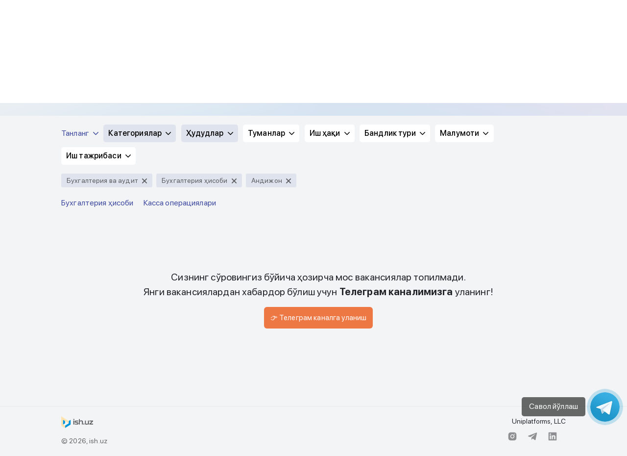

--- FILE ---
content_type: text/html; charset=utf-8
request_url: https://ish.uz/jobs-andijan-bookkeeping-and-accounting
body_size: 109303
content:
<!doctype html>
<html data-n-head-ssr lang="en" data-n-head="%7B%22lang%22:%7B%22ssr%22:%22en%22%7D%7D">
  <head >
    <title>Андижонда иш излаш | ISH.UZ</title><meta data-n-head="ssr" charset="utf-8"><meta data-n-head="ssr" name="viewport" content="width=device-width, initial-scale=1"><meta data-n-head="ssr" data-hid="description" name="description" content=""><meta data-n-head="ssr" name="format-detection" content="telephone=no"><meta data-n-head="ssr" http-equiv="Cache-Control" content="no-store"><meta data-n-head="ssr" name="keywords" content="ish kerak, иш керак, ish, иш, vakansiya, ish islash, иш излаш, работа, вакансии, работа, поиск вакансий, резюме, работы, работу, работ, ищу работу, поиск"><meta data-n-head="ssr" data-hid="og:title" property="og:title" content="Андижонда иш излаш | ISH.UZ"><meta data-n-head="ssr" data-hid="og:description" property="og:description" content="Ўзбекистонда ходимларни топиш Тошкент шаҳри ва Ўзбекистон ҳудудларидаги вакансиялари Ish.uz сайтида жойлайштирилган. Сайтдаги маълумотлар исталган соҳада ходимларни тезда топиш ва танлаш имконини беради."><meta data-n-head="ssr" data-hid="og:site_name" property="og:site_name" content="ish.uz"><meta data-n-head="ssr" data-hid="og:type" property="og:type" content="website"><meta data-n-head="ssr" data-hid="og:image:width" property="og:image:width" content="1200"><meta data-n-head="ssr" data-hid="og:image:height" property="og:image:height" content="630"><meta data-n-head="ssr" data-hid="twitter:card" name="twitter:card" content="summary_large_image"><meta data-n-head="ssr" data-hid="yandex-verification" name="yandex-verification" property="yandex-verification" content="bda344f64ed0a8d9"><meta data-n-head="ssr" data-hid="twitter:image" property="twitter:image" content="https://ish.uz/share/seeker-uz.jpg"><meta data-n-head="ssr" data-hid="og:image" property="og:image" content="https://ish.uz/share/seeker-uz.jpg"><link data-n-head="ssr" rel="icon" type="image/x-icon" href="/favicon.ico"><link rel="preload" href="/_nuxt/fb4217f3f.1732625974979.1.0.0.js" as="script"><link rel="preload" href="/_nuxt/7ca46036d.1732625974979.1.0.0.js" as="script"><link rel="preload" href="/_nuxt/721b591b2.1732625974979.1.0.0.js" as="script"><link rel="preload" href="/_nuxt/ec93b0d6e.1732625974979.1.0.0.js" as="script"><link rel="preload" href="/_nuxt/ed6b4326c.1732625974979.1.0.0.js" as="script"><link rel="preload" href="/_nuxt/4f6d0bdbc.1732625974979.1.0.0.js" as="script"><link rel="preload" href="/_nuxt/60bf54c0a.1732625974979.1.0.0.js" as="script"><link rel="preload" href="/_nuxt/4997d717c.1732625974979.1.0.0.js" as="script"><link rel="preload" href="/_nuxt/c74344625.1732625974979.1.0.0.js" as="script"><style data-vue-ssr-id="7f914dc6:0 0c11aaa8:0 c3ae2b30:0 7bb74ca8:0 399d87ce:0 5f676f06:0 e622d370:0 e622d370:1 e622d370:2 e622d370:3 86684824:0 5ace7ace:0 ef49cb04:0 2b2db2ee:0 2d79f4b2:0 5c373364:0 15a78f1b:0 404c6b7d:0 2a87dd3b:0 29c961f6:0 720e3843:0">@font-face{font-family:element-icons;src:url(/_nuxt/fonts/element-icons.313f7dacf.woff) format("woff"),url(/_nuxt/fonts/element-icons.452018814.ttf) format("truetype");font-weight:400;font-display:"auto";font-style:normal}[class*=" el-icon-"],[class^=el-icon-]{font-family:element-icons!important;speak:none;font-style:normal;font-weight:400;font-feature-settings:normal;font-variant:normal;text-transform:none;line-height:1;vertical-align:baseline;display:inline-block;-webkit-font-smoothing:antialiased;-moz-osx-font-smoothing:grayscale}.el-icon-ice-cream-round:before{content:"\e6a0"}.el-icon-ice-cream-square:before{content:"\e6a3"}.el-icon-lollipop:before{content:"\e6a4"}.el-icon-potato-strips:before{content:"\e6a5"}.el-icon-milk-tea:before{content:"\e6a6"}.el-icon-ice-drink:before{content:"\e6a7"}.el-icon-ice-tea:before{content:"\e6a9"}.el-icon-coffee:before{content:"\e6aa"}.el-icon-orange:before{content:"\e6ab"}.el-icon-pear:before{content:"\e6ac"}.el-icon-apple:before{content:"\e6ad"}.el-icon-cherry:before{content:"\e6ae"}.el-icon-watermelon:before{content:"\e6af"}.el-icon-grape:before{content:"\e6b0"}.el-icon-refrigerator:before{content:"\e6b1"}.el-icon-goblet-square-full:before{content:"\e6b2"}.el-icon-goblet-square:before{content:"\e6b3"}.el-icon-goblet-full:before{content:"\e6b4"}.el-icon-goblet:before{content:"\e6b5"}.el-icon-cold-drink:before{content:"\e6b6"}.el-icon-coffee-cup:before{content:"\e6b8"}.el-icon-water-cup:before{content:"\e6b9"}.el-icon-hot-water:before{content:"\e6ba"}.el-icon-ice-cream:before{content:"\e6bb"}.el-icon-dessert:before{content:"\e6bc"}.el-icon-sugar:before{content:"\e6bd"}.el-icon-tableware:before{content:"\e6be"}.el-icon-burger:before{content:"\e6bf"}.el-icon-knife-fork:before{content:"\e6c1"}.el-icon-fork-spoon:before{content:"\e6c2"}.el-icon-chicken:before{content:"\e6c3"}.el-icon-food:before{content:"\e6c4"}.el-icon-dish-1:before{content:"\e6c5"}.el-icon-dish:before{content:"\e6c6"}.el-icon-moon-night:before{content:"\e6ee"}.el-icon-moon:before{content:"\e6f0"}.el-icon-cloudy-and-sunny:before{content:"\e6f1"}.el-icon-partly-cloudy:before{content:"\e6f2"}.el-icon-cloudy:before{content:"\e6f3"}.el-icon-sunny:before{content:"\e6f6"}.el-icon-sunset:before{content:"\e6f7"}.el-icon-sunrise-1:before{content:"\e6f8"}.el-icon-sunrise:before{content:"\e6f9"}.el-icon-heavy-rain:before{content:"\e6fa"}.el-icon-lightning:before{content:"\e6fb"}.el-icon-light-rain:before{content:"\e6fc"}.el-icon-wind-power:before{content:"\e6fd"}.el-icon-baseball:before{content:"\e712"}.el-icon-soccer:before{content:"\e713"}.el-icon-football:before{content:"\e715"}.el-icon-basketball:before{content:"\e716"}.el-icon-ship:before{content:"\e73f"}.el-icon-truck:before{content:"\e740"}.el-icon-bicycle:before{content:"\e741"}.el-icon-mobile-phone:before{content:"\e6d3"}.el-icon-service:before{content:"\e6d4"}.el-icon-key:before{content:"\e6e2"}.el-icon-unlock:before{content:"\e6e4"}.el-icon-lock:before{content:"\e6e5"}.el-icon-watch:before{content:"\e6fe"}.el-icon-watch-1:before{content:"\e6ff"}.el-icon-timer:before{content:"\e702"}.el-icon-alarm-clock:before{content:"\e703"}.el-icon-map-location:before{content:"\e704"}.el-icon-delete-location:before{content:"\e705"}.el-icon-add-location:before{content:"\e706"}.el-icon-location-information:before{content:"\e707"}.el-icon-location-outline:before{content:"\e708"}.el-icon-location:before{content:"\e79e"}.el-icon-place:before{content:"\e709"}.el-icon-discover:before{content:"\e70a"}.el-icon-first-aid-kit:before{content:"\e70b"}.el-icon-trophy-1:before{content:"\e70c"}.el-icon-trophy:before{content:"\e70d"}.el-icon-medal:before{content:"\e70e"}.el-icon-medal-1:before{content:"\e70f"}.el-icon-stopwatch:before{content:"\e710"}.el-icon-mic:before{content:"\e711"}.el-icon-copy-document:before{content:"\e718"}.el-icon-full-screen:before{content:"\e719"}.el-icon-switch-button:before{content:"\e71b"}.el-icon-aim:before{content:"\e71c"}.el-icon-crop:before{content:"\e71d"}.el-icon-odometer:before{content:"\e71e"}.el-icon-time:before{content:"\e71f"}.el-icon-bangzhu:before{content:"\e724"}.el-icon-close-notification:before{content:"\e726"}.el-icon-microphone:before{content:"\e727"}.el-icon-turn-off-microphone:before{content:"\e728"}.el-icon-position:before{content:"\e729"}.el-icon-postcard:before{content:"\e72a"}.el-icon-message:before{content:"\e72b"}.el-icon-chat-line-square:before{content:"\e72d"}.el-icon-chat-dot-square:before{content:"\e72e"}.el-icon-chat-dot-round:before{content:"\e72f"}.el-icon-chat-square:before{content:"\e730"}.el-icon-chat-line-round:before{content:"\e731"}.el-icon-chat-round:before{content:"\e732"}.el-icon-set-up:before{content:"\e733"}.el-icon-turn-off:before{content:"\e734"}.el-icon-open:before{content:"\e735"}.el-icon-connection:before{content:"\e736"}.el-icon-link:before{content:"\e737"}.el-icon-cpu:before{content:"\e738"}.el-icon-thumb:before{content:"\e739"}.el-icon-female:before{content:"\e73a"}.el-icon-male:before{content:"\e73b"}.el-icon-guide:before{content:"\e73c"}.el-icon-news:before{content:"\e73e"}.el-icon-price-tag:before{content:"\e744"}.el-icon-discount:before{content:"\e745"}.el-icon-wallet:before{content:"\e747"}.el-icon-coin:before{content:"\e748"}.el-icon-money:before{content:"\e749"}.el-icon-bank-card:before{content:"\e74a"}.el-icon-box:before{content:"\e74b"}.el-icon-present:before{content:"\e74c"}.el-icon-sell:before{content:"\e6d5"}.el-icon-sold-out:before{content:"\e6d6"}.el-icon-shopping-bag-2:before{content:"\e74d"}.el-icon-shopping-bag-1:before{content:"\e74e"}.el-icon-shopping-cart-2:before{content:"\e74f"}.el-icon-shopping-cart-1:before{content:"\e750"}.el-icon-shopping-cart-full:before{content:"\e751"}.el-icon-smoking:before{content:"\e752"}.el-icon-no-smoking:before{content:"\e753"}.el-icon-house:before{content:"\e754"}.el-icon-table-lamp:before{content:"\e755"}.el-icon-school:before{content:"\e756"}.el-icon-office-building:before{content:"\e757"}.el-icon-toilet-paper:before{content:"\e758"}.el-icon-notebook-2:before{content:"\e759"}.el-icon-notebook-1:before{content:"\e75a"}.el-icon-files:before{content:"\e75b"}.el-icon-collection:before{content:"\e75c"}.el-icon-receiving:before{content:"\e75d"}.el-icon-suitcase-1:before{content:"\e760"}.el-icon-suitcase:before{content:"\e761"}.el-icon-film:before{content:"\e763"}.el-icon-collection-tag:before{content:"\e765"}.el-icon-data-analysis:before{content:"\e766"}.el-icon-pie-chart:before{content:"\e767"}.el-icon-data-board:before{content:"\e768"}.el-icon-data-line:before{content:"\e76d"}.el-icon-reading:before{content:"\e769"}.el-icon-magic-stick:before{content:"\e76a"}.el-icon-coordinate:before{content:"\e76b"}.el-icon-mouse:before{content:"\e76c"}.el-icon-brush:before{content:"\e76e"}.el-icon-headset:before{content:"\e76f"}.el-icon-umbrella:before{content:"\e770"}.el-icon-scissors:before{content:"\e771"}.el-icon-mobile:before{content:"\e773"}.el-icon-attract:before{content:"\e774"}.el-icon-monitor:before{content:"\e775"}.el-icon-search:before{content:"\e778"}.el-icon-takeaway-box:before{content:"\e77a"}.el-icon-paperclip:before{content:"\e77d"}.el-icon-printer:before{content:"\e77e"}.el-icon-document-add:before{content:"\e782"}.el-icon-document:before{content:"\e785"}.el-icon-document-checked:before{content:"\e786"}.el-icon-document-copy:before{content:"\e787"}.el-icon-document-delete:before{content:"\e788"}.el-icon-document-remove:before{content:"\e789"}.el-icon-tickets:before{content:"\e78b"}.el-icon-folder-checked:before{content:"\e77f"}.el-icon-folder-delete:before{content:"\e780"}.el-icon-folder-remove:before{content:"\e781"}.el-icon-folder-add:before{content:"\e783"}.el-icon-folder-opened:before{content:"\e784"}.el-icon-folder:before{content:"\e78a"}.el-icon-edit-outline:before{content:"\e764"}.el-icon-edit:before{content:"\e78c"}.el-icon-date:before{content:"\e78e"}.el-icon-c-scale-to-original:before{content:"\e7c6"}.el-icon-view:before{content:"\e6ce"}.el-icon-loading:before{content:"\e6cf"}.el-icon-rank:before{content:"\e6d1"}.el-icon-sort-down:before{content:"\e7c4"}.el-icon-sort-up:before{content:"\e7c5"}.el-icon-sort:before{content:"\e6d2"}.el-icon-finished:before{content:"\e6cd"}.el-icon-refresh-left:before{content:"\e6c7"}.el-icon-refresh-right:before{content:"\e6c8"}.el-icon-refresh:before{content:"\e6d0"}.el-icon-video-play:before{content:"\e7c0"}.el-icon-video-pause:before{content:"\e7c1"}.el-icon-d-arrow-right:before{content:"\e6dc"}.el-icon-d-arrow-left:before{content:"\e6dd"}.el-icon-arrow-up:before{content:"\e6e1"}.el-icon-arrow-down:before{content:"\e6df"}.el-icon-arrow-right:before{content:"\e6e0"}.el-icon-arrow-left:before{content:"\e6de"}.el-icon-top-right:before{content:"\e6e7"}.el-icon-top-left:before{content:"\e6e8"}.el-icon-top:before{content:"\e6e6"}.el-icon-bottom:before{content:"\e6eb"}.el-icon-right:before{content:"\e6e9"}.el-icon-back:before{content:"\e6ea"}.el-icon-bottom-right:before{content:"\e6ec"}.el-icon-bottom-left:before{content:"\e6ed"}.el-icon-caret-top:before{content:"\e78f"}.el-icon-caret-bottom:before{content:"\e790"}.el-icon-caret-right:before{content:"\e791"}.el-icon-caret-left:before{content:"\e792"}.el-icon-d-caret:before{content:"\e79a"}.el-icon-share:before{content:"\e793"}.el-icon-menu:before{content:"\e798"}.el-icon-s-grid:before{content:"\e7a6"}.el-icon-s-check:before{content:"\e7a7"}.el-icon-s-data:before{content:"\e7a8"}.el-icon-s-opportunity:before{content:"\e7aa"}.el-icon-s-custom:before{content:"\e7ab"}.el-icon-s-claim:before{content:"\e7ad"}.el-icon-s-finance:before{content:"\e7ae"}.el-icon-s-comment:before{content:"\e7af"}.el-icon-s-flag:before{content:"\e7b0"}.el-icon-s-marketing:before{content:"\e7b1"}.el-icon-s-shop:before{content:"\e7b4"}.el-icon-s-open:before{content:"\e7b5"}.el-icon-s-management:before{content:"\e7b6"}.el-icon-s-ticket:before{content:"\e7b7"}.el-icon-s-release:before{content:"\e7b8"}.el-icon-s-home:before{content:"\e7b9"}.el-icon-s-promotion:before{content:"\e7ba"}.el-icon-s-operation:before{content:"\e7bb"}.el-icon-s-unfold:before{content:"\e7bc"}.el-icon-s-fold:before{content:"\e7a9"}.el-icon-s-platform:before{content:"\e7bd"}.el-icon-s-order:before{content:"\e7be"}.el-icon-s-cooperation:before{content:"\e7bf"}.el-icon-bell:before{content:"\e725"}.el-icon-message-solid:before{content:"\e799"}.el-icon-video-camera:before{content:"\e772"}.el-icon-video-camera-solid:before{content:"\e796"}.el-icon-camera:before{content:"\e779"}.el-icon-camera-solid:before{content:"\e79b"}.el-icon-download:before{content:"\e77c"}.el-icon-upload2:before{content:"\e77b"}.el-icon-upload:before{content:"\e7c3"}.el-icon-picture-outline-round:before{content:"\e75f"}.el-icon-picture-outline:before{content:"\e75e"}.el-icon-picture:before{content:"\e79f"}.el-icon-close:before{content:"\e6db"}.el-icon-check:before{content:"\e6da"}.el-icon-plus:before{content:"\e6d9"}.el-icon-minus:before{content:"\e6d8"}.el-icon-help:before{content:"\e73d"}.el-icon-s-help:before{content:"\e7b3"}.el-icon-circle-close:before{content:"\e78d"}.el-icon-circle-check:before{content:"\e720"}.el-icon-circle-plus-outline:before{content:"\e723"}.el-icon-remove-outline:before{content:"\e722"}.el-icon-zoom-out:before{content:"\e776"}.el-icon-zoom-in:before{content:"\e777"}.el-icon-error:before{content:"\e79d"}.el-icon-success:before{content:"\e79c"}.el-icon-circle-plus:before{content:"\e7a0"}.el-icon-remove:before{content:"\e7a2"}.el-icon-info:before{content:"\e7a1"}.el-icon-question:before{content:"\e7a4"}.el-icon-warning-outline:before{content:"\e6c9"}.el-icon-warning:before{content:"\e7a3"}.el-icon-goods:before{content:"\e7c2"}.el-icon-s-goods:before{content:"\e7b2"}.el-icon-star-off:before{content:"\e717"}.el-icon-star-on:before{content:"\e797"}.el-icon-more-outline:before{content:"\e6cc"}.el-icon-more:before{content:"\e794"}.el-icon-phone-outline:before{content:"\e6cb"}.el-icon-phone:before{content:"\e795"}.el-icon-user:before{content:"\e6e3"}.el-icon-user-solid:before{content:"\e7a5"}.el-icon-setting:before{content:"\e6ca"}.el-icon-s-tools:before{content:"\e7ac"}.el-icon-delete:before{content:"\e6d7"}.el-icon-delete-solid:before{content:"\e7c9"}.el-icon-eleme:before{content:"\e7c7"}.el-icon-platform-eleme:before{content:"\e7ca"}.el-icon-loading{-webkit-animation:rotating 2s linear infinite;animation:rotating 2s linear infinite}.el-icon--right{margin-left:5px}.el-icon--left{margin-right:5px}@-webkit-keyframes rotating{0%{transform:rotate(0)}to{transform:rotate(1turn)}}@keyframes rotating{0%{transform:rotate(0)}to{transform:rotate(1turn)}}.el-pagination{white-space:nowrap;padding:2px 5px;color:#303133;font-weight:700}.el-pagination:after,.el-pagination:before{display:table;content:""}.el-pagination:after{clear:both}.el-pagination button,.el-pagination span:not([class*=suffix]){display:inline-block;font-size:13px;min-width:35.5px;height:28px;line-height:28px;vertical-align:top;box-sizing:border-box}.el-pager li,.el-pagination__editor{-webkit-box-sizing:border-box;text-align:center}.el-pagination .el-input__inner{text-align:center;-moz-appearance:textfield;line-height:normal}.el-pagination .el-input__suffix{right:0;transform:scale(.8)}.el-pagination .el-select .el-input{width:100px;margin:0 5px}.el-pagination .el-select .el-input .el-input__inner{padding-right:25px;border-radius:3px}.el-pagination button{border:none;padding:0 6px;background:0 0}.el-pagination button:focus{outline:0}.el-pagination button:hover{color:#409eff}.el-pagination button:disabled{color:#c0c4cc;background-color:#fff;cursor:not-allowed}.el-pagination .btn-next,.el-pagination .btn-prev{background:50% no-repeat #fff;background-size:16px;cursor:pointer;margin:0;color:#303133}.el-pagination .btn-next .el-icon,.el-pagination .btn-prev .el-icon{display:block;font-size:12px;font-weight:700}.el-pagination .btn-prev{padding-right:12px}.el-pagination .btn-next{padding-left:12px}.el-pagination .el-pager li.disabled{color:#c0c4cc;cursor:not-allowed}.el-pager li,.el-pager li.btn-quicknext:hover,.el-pager li.btn-quickprev:hover{cursor:pointer}.el-pagination--small .btn-next,.el-pagination--small .btn-prev,.el-pagination--small .el-pager li,.el-pagination--small .el-pager li.btn-quicknext,.el-pagination--small .el-pager li.btn-quickprev,.el-pagination--small .el-pager li:last-child{border-color:transparent;font-size:12px;line-height:22px;height:22px;min-width:22px}.el-pagination--small .arrow.disabled{visibility:hidden}.el-pagination--small .more:before,.el-pagination--small li.more:before{line-height:24px}.el-pagination--small button,.el-pagination--small span:not([class*=suffix]){height:22px;line-height:22px}.el-pagination--small .el-pagination__editor,.el-pagination--small .el-pagination__editor.el-input .el-input__inner{height:22px}.el-pagination__sizes{margin:0 10px 0 0;font-weight:400;color:#606266}.el-pagination__sizes .el-input .el-input__inner{font-size:13px;padding-left:8px}.el-pagination__sizes .el-input .el-input__inner:hover{border-color:#409eff}.el-pagination__total{margin-right:10px;font-weight:400;color:#606266}.el-pagination__jump{margin-left:24px;font-weight:400;color:#606266}.el-pagination__jump .el-input__inner{padding:0 3px}.el-pagination__rightwrapper{float:right}.el-pagination__editor{line-height:18px;padding:0 2px;height:28px;margin:0 2px;box-sizing:border-box;border-radius:3px}.el-pager,.el-pagination.is-background .btn-next,.el-pagination.is-background .btn-prev{padding:0}.el-pagination__editor.el-input{width:50px}.el-pagination__editor.el-input .el-input__inner{height:28px}.el-pagination__editor .el-input__inner::-webkit-inner-spin-button,.el-pagination__editor .el-input__inner::-webkit-outer-spin-button{-webkit-appearance:none;margin:0}.el-pagination.is-background .btn-next,.el-pagination.is-background .btn-prev,.el-pagination.is-background .el-pager li{margin:0 5px;background-color:#f4f4f5;color:#606266;min-width:30px;border-radius:2px}.el-pagination.is-background .btn-next.disabled,.el-pagination.is-background .btn-next:disabled,.el-pagination.is-background .btn-prev.disabled,.el-pagination.is-background .btn-prev:disabled,.el-pagination.is-background .el-pager li.disabled{color:#c0c4cc}.el-pagination.is-background .el-pager li:not(.disabled):hover{color:#409eff}.el-pagination.is-background .el-pager li:not(.disabled).active{background-color:#409eff;color:#fff}.el-pagination.is-background.el-pagination--small .btn-next,.el-pagination.is-background.el-pagination--small .btn-prev,.el-pagination.is-background.el-pagination--small .el-pager li{margin:0 3px;min-width:22px}.el-pager,.el-pager li{vertical-align:top;margin:0;display:inline-block}.el-pager{-webkit-user-select:none;-moz-user-select:none;-ms-user-select:none;user-select:none;list-style:none;font-size:0}.el-pager .more:before{line-height:30px}.el-pager li{padding:0 4px;background:#fff;font-size:13px;min-width:35.5px;height:28px;line-height:28px;box-sizing:border-box}.el-pager li.btn-quicknext,.el-pager li.btn-quickprev{line-height:28px;color:#303133}.el-pager li.btn-quicknext.disabled,.el-pager li.btn-quickprev.disabled{color:#c0c4cc}.el-pager li.active+li{border-left:0}.el-pager li:hover{color:#409eff}.el-pager li.active{color:#409eff;cursor:default}@-webkit-keyframes v-modal-in{0%{opacity:0}}@-webkit-keyframes v-modal-out{to{opacity:0}}.el-dialog{position:relative;margin:0 auto 50px;background:#fff;border-radius:2px;box-shadow:0 1px 3px rgba(0,0,0,.3);box-sizing:border-box;width:50%}.el-autocomplete-suggestion,.el-dropdown-menu,.el-menu--collapse .el-submenu .el-menu{-webkit-box-shadow:0 2px 12px 0 rgba(0,0,0,.1)}.el-dialog.is-fullscreen{width:100%;margin-top:0;margin-bottom:0;height:100%;overflow:auto}.el-dialog__wrapper{position:fixed;top:0;right:0;bottom:0;left:0;overflow:auto;margin:0}.el-dialog__header{padding:20px 20px 10px}.el-dialog__headerbtn{position:absolute;top:20px;right:20px;padding:0;background:0 0;border:none;outline:0;cursor:pointer;font-size:16px}.el-dialog__headerbtn .el-dialog__close{color:#909399}.el-dialog__headerbtn:focus .el-dialog__close,.el-dialog__headerbtn:hover .el-dialog__close{color:#409eff}.el-dialog__title{line-height:24px;font-size:18px;color:#303133}.el-dialog__body{padding:30px 20px;color:#606266;font-size:14px;word-break:break-all}.el-dialog__footer{padding:10px 20px 20px;text-align:right;box-sizing:border-box}.el-dialog--center{text-align:center}.el-dialog--center .el-dialog__body{text-align:left;text-align:initial;padding:25px 25px 30px}.el-dialog--center .el-dialog__footer{text-align:inherit}.dialog-fade-enter-active{-webkit-animation:dialog-fade-in .3s;animation:dialog-fade-in .3s}.dialog-fade-leave-active{-webkit-animation:dialog-fade-out .3s;animation:dialog-fade-out .3s}@-webkit-keyframes dialog-fade-in{0%{transform:translate3d(0,-20px,0);opacity:0}to{transform:translateZ(0);opacity:1}}@keyframes dialog-fade-in{0%{transform:translate3d(0,-20px,0);opacity:0}to{transform:translateZ(0);opacity:1}}@-webkit-keyframes dialog-fade-out{0%{transform:translateZ(0);opacity:1}to{transform:translate3d(0,-20px,0);opacity:0}}@keyframes dialog-fade-out{0%{transform:translateZ(0);opacity:1}to{transform:translate3d(0,-20px,0);opacity:0}}.el-autocomplete{position:relative;display:inline-block}.el-autocomplete-suggestion{margin:5px 0;box-shadow:0 2px 12px 0 rgba(0,0,0,.1);border-radius:4px;border:1px solid #e4e7ed;box-sizing:border-box;background-color:#fff}.el-autocomplete-suggestion__wrap{max-height:280px;padding:10px 0;box-sizing:border-box}.el-autocomplete-suggestion__list{margin:0;padding:0}.el-autocomplete-suggestion li{padding:0 20px;margin:0;line-height:34px;cursor:pointer;color:#606266;font-size:14px;list-style:none;white-space:nowrap;overflow:hidden;text-overflow:ellipsis}.el-autocomplete-suggestion li.highlighted,.el-autocomplete-suggestion li:hover{background-color:#f5f7fa}.el-autocomplete-suggestion li.divider{margin-top:6px;border-top:1px solid #000}.el-autocomplete-suggestion li.divider:last-child{margin-bottom:-6px}.el-autocomplete-suggestion.is-loading li{text-align:center;height:100px;line-height:100px;font-size:20px;color:#999}.el-autocomplete-suggestion.is-loading li:after{display:inline-block;content:"";height:100%;vertical-align:middle}.el-autocomplete-suggestion.is-loading li:hover{background-color:#fff}.el-autocomplete-suggestion.is-loading .el-icon-loading{vertical-align:middle}.el-dropdown{display:inline-block;position:relative;color:#606266;font-size:14px}.el-dropdown .el-button-group{display:block}.el-dropdown .el-button-group .el-button{float:none}.el-dropdown .el-dropdown__caret-button{padding-left:5px;padding-right:5px;position:relative;border-left:none}.el-dropdown .el-dropdown__caret-button:before{content:"";position:absolute;display:block;width:1px;top:5px;bottom:5px;left:0;background:hsla(0,0%,100%,.5)}.el-dropdown .el-dropdown__caret-button.el-button--default:before{background:rgba(220,223,230,.5)}.el-dropdown .el-dropdown__caret-button:hover:not(.is-disabled):before{top:0;bottom:0}.el-dropdown .el-dropdown__caret-button .el-dropdown__icon{padding-left:0}.el-dropdown__icon{font-size:12px;margin:0 3px}.el-dropdown .el-dropdown-selfdefine:focus:active,.el-dropdown .el-dropdown-selfdefine:focus:not(.focusing){outline-width:0}.el-dropdown [disabled]{cursor:not-allowed;color:#bbb}.el-dropdown-menu{position:absolute;top:0;left:0;z-index:10;padding:10px 0;margin:5px 0;background-color:#fff;border:1px solid #ebeef5;border-radius:4px;box-shadow:0 2px 12px 0 rgba(0,0,0,.1)}.el-dropdown-menu__item{list-style:none;line-height:36px;padding:0 20px;margin:0;font-size:14px;color:#606266;cursor:pointer;outline:0}.el-dropdown-menu__item:focus,.el-dropdown-menu__item:not(.is-disabled):hover{background-color:#ecf5ff;color:#66b1ff}.el-dropdown-menu__item i{margin-right:5px}.el-dropdown-menu__item--divided{position:relative;margin-top:6px;border-top:1px solid #ebeef5}.el-dropdown-menu__item--divided:before{content:"";height:6px;display:block;margin:0 -20px;background-color:#fff}.el-dropdown-menu__item.is-disabled{cursor:default;color:#bbb;pointer-events:none}.el-dropdown-menu--medium{padding:6px 0}.el-dropdown-menu--medium .el-dropdown-menu__item{line-height:30px;padding:0 17px;font-size:14px}.el-dropdown-menu--medium .el-dropdown-menu__item.el-dropdown-menu__item--divided{margin-top:6px}.el-dropdown-menu--medium .el-dropdown-menu__item.el-dropdown-menu__item--divided:before{height:6px;margin:0 -17px}.el-dropdown-menu--small{padding:6px 0}.el-dropdown-menu--small .el-dropdown-menu__item{line-height:27px;padding:0 15px;font-size:13px}.el-dropdown-menu--small .el-dropdown-menu__item.el-dropdown-menu__item--divided{margin-top:4px}.el-dropdown-menu--small .el-dropdown-menu__item.el-dropdown-menu__item--divided:before{height:4px;margin:0 -15px}.el-dropdown-menu--mini{padding:3px 0}.el-dropdown-menu--mini .el-dropdown-menu__item{line-height:24px;padding:0 10px;font-size:12px}.el-dropdown-menu--mini .el-dropdown-menu__item.el-dropdown-menu__item--divided{margin-top:3px}.el-dropdown-menu--mini .el-dropdown-menu__item.el-dropdown-menu__item--divided:before{height:3px;margin:0 -10px}.el-menu{border-right:1px solid #e6e6e6;list-style:none;position:relative;margin:0;padding-left:0}.el-menu,.el-menu--horizontal>.el-menu-item:not(.is-disabled):focus,.el-menu--horizontal>.el-menu-item:not(.is-disabled):hover,.el-menu--horizontal>.el-submenu .el-submenu__title:hover{background-color:#fff}.el-menu:after,.el-menu:before{display:table;content:""}.el-menu:after{clear:both}.el-menu.el-menu--horizontal{border-bottom:1px solid #e6e6e6}.el-menu--horizontal{border-right:none}.el-menu--horizontal>.el-menu-item{float:left;height:60px;line-height:60px;margin:0;border-bottom:2px solid transparent;color:#909399}.el-menu--horizontal>.el-menu-item a,.el-menu--horizontal>.el-menu-item a:hover{color:inherit}.el-menu--horizontal>.el-submenu{float:left}.el-menu--horizontal>.el-submenu:focus,.el-menu--horizontal>.el-submenu:hover{outline:0}.el-menu--horizontal>.el-submenu:focus .el-submenu__title,.el-menu--horizontal>.el-submenu:hover .el-submenu__title{color:#303133}.el-menu--horizontal>.el-submenu.is-active .el-submenu__title{border-bottom:2px solid #409eff;color:#303133}.el-menu--horizontal>.el-submenu .el-submenu__title{height:60px;line-height:60px;border-bottom:2px solid transparent;color:#909399}.el-menu--horizontal>.el-submenu .el-submenu__icon-arrow{position:static;vertical-align:middle;margin-left:8px;margin-top:-3px}.el-menu--horizontal .el-menu .el-menu-item,.el-menu--horizontal .el-menu .el-submenu__title{background-color:#fff;float:none;height:36px;line-height:36px;padding:0 10px;color:#909399}.el-menu--horizontal .el-menu .el-menu-item.is-active,.el-menu--horizontal .el-menu .el-submenu.is-active>.el-submenu__title{color:#303133}.el-menu--horizontal .el-menu-item:not(.is-disabled):focus,.el-menu--horizontal .el-menu-item:not(.is-disabled):hover{outline:0;color:#303133}.el-menu--horizontal>.el-menu-item.is-active{border-bottom:2px solid #409eff;color:#303133}.el-menu--collapse{width:64px}.el-menu--collapse>.el-menu-item [class^=el-icon-],.el-menu--collapse>.el-submenu>.el-submenu__title [class^=el-icon-]{margin:0;vertical-align:middle;width:24px;text-align:center}.el-menu--collapse>.el-menu-item .el-submenu__icon-arrow,.el-menu--collapse>.el-submenu>.el-submenu__title .el-submenu__icon-arrow{display:none}.el-menu--collapse>.el-menu-item span,.el-menu--collapse>.el-submenu>.el-submenu__title span{height:0;width:0;overflow:hidden;visibility:hidden;display:inline-block}.el-menu--collapse>.el-menu-item.is-active i{color:inherit}.el-menu--collapse .el-menu .el-submenu{min-width:200px}.el-menu--collapse .el-submenu{position:relative}.el-menu--collapse .el-submenu .el-menu{position:absolute;margin-left:5px;top:0;left:100%;z-index:10;border:1px solid #e4e7ed;border-radius:2px;box-shadow:0 2px 12px 0 rgba(0,0,0,.1)}.el-menu--collapse .el-submenu.is-opened>.el-submenu__title .el-submenu__icon-arrow{transform:none}.el-menu--popup{z-index:100;min-width:200px;border:none;padding:5px 0;border-radius:2px;box-shadow:0 2px 12px 0 rgba(0,0,0,.1)}.el-menu--popup-bottom-start{margin-top:5px}.el-menu--popup-right-start{margin-left:5px;margin-right:5px}.el-menu-item{height:56px;line-height:56px;font-size:14px;color:#303133;padding:0 20px;list-style:none;cursor:pointer;position:relative;transition:border-color .3s,background-color .3s,color .3s;box-sizing:border-box;white-space:nowrap}.el-menu-item *{vertical-align:middle}.el-menu-item i{color:#909399}.el-menu-item:focus,.el-menu-item:hover{outline:0;background-color:#ecf5ff}.el-menu-item.is-disabled{opacity:.25;cursor:not-allowed;background:0 0!important}.el-menu-item [class^=el-icon-]{margin-right:5px;width:24px;text-align:center;font-size:18px;vertical-align:middle}.el-menu-item.is-active{color:#409eff}.el-menu-item.is-active i{color:inherit}.el-submenu{list-style:none;margin:0;padding-left:0}.el-submenu__title{height:56px;line-height:56px;font-size:14px;color:#303133;padding:0 20px;list-style:none;cursor:pointer;position:relative;transition:border-color .3s,background-color .3s,color .3s;box-sizing:border-box;white-space:nowrap}.el-submenu__title *{vertical-align:middle}.el-submenu__title i{color:#909399}.el-submenu__title:focus,.el-submenu__title:hover{outline:0;background-color:#ecf5ff}.el-submenu__title.is-disabled{opacity:.25;cursor:not-allowed;background:0 0!important}.el-submenu__title:hover{background-color:#ecf5ff}.el-submenu .el-menu{border:none}.el-submenu .el-menu-item{height:50px;line-height:50px;padding:0 45px;min-width:200px}.el-submenu__icon-arrow{position:absolute;top:50%;right:20px;margin-top:-7px;transition:transform .3s;font-size:12px}.el-submenu.is-active .el-submenu__title{border-bottom-color:#409eff}.el-submenu.is-opened>.el-submenu__title .el-submenu__icon-arrow{transform:rotate(180deg)}.el-submenu.is-disabled .el-menu-item,.el-submenu.is-disabled .el-submenu__title{opacity:.25;cursor:not-allowed;background:0 0!important}.el-submenu [class^=el-icon-]{vertical-align:middle;margin-right:5px;width:24px;text-align:center;font-size:18px}.el-menu-item-group>ul{padding:0}.el-menu-item-group__title{padding:7px 0 7px 20px;line-height:normal;font-size:12px;color:#909399}.el-radio-button__inner,.el-radio-group{line-height:1;vertical-align:middle;display:inline-block}.horizontal-collapse-transition .el-submenu__title .el-submenu__icon-arrow{transition:.2s;opacity:0}.el-radio-group{font-size:0}.el-radio-button{position:relative;display:inline-block;outline:0}.el-radio-button__inner{white-space:nowrap;background:#fff;border:1px solid #dcdfe6;font-weight:500;border-left:0;color:#606266;-webkit-appearance:none;text-align:center;box-sizing:border-box;outline:0;margin:0;position:relative;cursor:pointer;transition:all .3s cubic-bezier(.645,.045,.355,1);padding:12px 20px;font-size:14px;border-radius:0}.el-radio-button__inner.is-round{padding:12px 20px}.el-radio-button__inner:hover{color:#409eff}.el-radio-button__inner [class*=el-icon-]{line-height:.9}.el-radio-button__inner [class*=el-icon-]+span{margin-left:5px}.el-radio-button:first-child .el-radio-button__inner{border-left:1px solid #dcdfe6;border-radius:4px 0 0 4px;box-shadow:none!important}.el-radio-button__orig-radio{opacity:0;outline:0;position:absolute;z-index:-1}.el-switch,.el-switch__core{position:relative;vertical-align:middle}.el-radio-button__orig-radio:checked+.el-radio-button__inner{color:#fff;background-color:#409eff;border-color:#409eff;box-shadow:-1px 0 0 0 #409eff}.el-radio-button__orig-radio:disabled+.el-radio-button__inner{color:#c0c4cc;cursor:not-allowed;background-image:none;background-color:#fff;border-color:#ebeef5;box-shadow:none}.el-radio-button__orig-radio:disabled:checked+.el-radio-button__inner{background-color:#f2f6fc}.el-radio-button:last-child .el-radio-button__inner{border-radius:0 4px 4px 0}.el-radio-button:first-child:last-child .el-radio-button__inner{border-radius:4px}.el-radio-button--medium .el-radio-button__inner{padding:10px 20px;font-size:14px;border-radius:0}.el-radio-button--medium .el-radio-button__inner.is-round{padding:10px 20px}.el-radio-button--small .el-radio-button__inner{padding:9px 15px;font-size:12px;border-radius:0}.el-radio-button--small .el-radio-button__inner.is-round{padding:9px 15px}.el-radio-button--mini .el-radio-button__inner{padding:7px 15px;font-size:12px;border-radius:0}.el-radio-button--mini .el-radio-button__inner.is-round{padding:7px 15px}.el-radio-button:focus:not(.is-focus):not(:active):not(.is-disabled){box-shadow:0 0 2px 2px #409eff}.el-picker-panel,.el-popover,.el-select-dropdown,.el-table-filter,.el-time-panel{-webkit-box-shadow:0 2px 12px 0 rgba(0,0,0,.1)}.el-switch{display:inline-flex;align-items:center;font-size:14px;line-height:20px;height:20px}.el-switch.is-disabled .el-switch__core,.el-switch.is-disabled .el-switch__label{cursor:not-allowed}.el-switch__label{transition:.2s;height:20px;display:inline-block;font-size:14px;font-weight:500;cursor:pointer;vertical-align:middle;color:#303133}.el-switch__label.is-active{color:#409eff}.el-switch__label--left{margin-right:10px}.el-switch__label--right{margin-left:10px}.el-switch__label *{line-height:1;font-size:14px;display:inline-block}.el-switch__input{position:absolute;width:0;height:0;opacity:0;margin:0}.el-switch__core{margin:0;display:inline-block;width:40px;height:20px;border:1px solid #dcdfe6;outline:0;border-radius:10px;box-sizing:border-box;background:#dcdfe6;cursor:pointer;transition:border-color .3s,background-color .3s}.el-switch__core:after{content:"";position:absolute;top:1px;left:1px;border-radius:100%;transition:all .3s;width:16px;height:16px;background-color:#fff}.el-switch.is-checked .el-switch__core{border-color:#409eff;background-color:#409eff}.el-switch.is-checked .el-switch__core:after{left:100%;margin-left:-17px}.el-switch.is-disabled{opacity:.6}.el-switch--wide .el-switch__label.el-switch__label--left span{left:10px}.el-switch--wide .el-switch__label.el-switch__label--right span{right:10px}.el-switch .label-fade-enter,.el-switch .label-fade-leave-active{opacity:0}.el-select-dropdown{position:absolute;z-index:1001;border:1px solid #e4e7ed;border-radius:4px;background-color:#fff;box-shadow:0 2px 12px 0 rgba(0,0,0,.1);box-sizing:border-box;margin:5px 0}.el-select-dropdown.is-multiple .el-select-dropdown__item{padding-right:40px}.el-select-dropdown.is-multiple .el-select-dropdown__item.selected{color:#409eff;background-color:#fff}.el-select-dropdown.is-multiple .el-select-dropdown__item.selected.hover{background-color:#f5f7fa}.el-select-dropdown.is-multiple .el-select-dropdown__item.selected:after{position:absolute;right:20px;font-family:element-icons;content:"\e6da";font-size:12px;font-weight:700;-webkit-font-smoothing:antialiased;-moz-osx-font-smoothing:grayscale}.el-select-dropdown .el-scrollbar.is-empty .el-select-dropdown__list{padding:0}.el-select-dropdown__empty{padding:10px 0;margin:0;text-align:center;color:#999;font-size:14px}.el-select-dropdown__wrap{max-height:274px}.el-select-dropdown__list{list-style:none;padding:6px 0;margin:0;box-sizing:border-box}.el-select-dropdown__item{font-size:14px;padding:0 20px;position:relative;white-space:nowrap;overflow:hidden;text-overflow:ellipsis;color:#606266;height:34px;line-height:34px;box-sizing:border-box;cursor:pointer}.el-select-dropdown__item.is-disabled{color:#c0c4cc;cursor:not-allowed}.el-select-dropdown__item.is-disabled:hover{background-color:#fff}.el-select-dropdown__item.hover,.el-select-dropdown__item:hover{background-color:#f5f7fa}.el-select-dropdown__item.selected{color:#409eff;font-weight:700}.el-select-group{margin:0;padding:0}.el-select-group__wrap{position:relative;list-style:none;margin:0;padding:0}.el-select-group__wrap:not(:last-of-type){padding-bottom:24px}.el-select-group__wrap:not(:last-of-type):after{content:"";position:absolute;display:block;left:20px;right:20px;bottom:12px;height:1px;background:#e4e7ed}.el-select-group__title{padding-left:20px;font-size:12px;color:#909399;line-height:30px}.el-select-group .el-select-dropdown__item{padding-left:20px}.el-select{display:inline-block;position:relative}.el-select .el-select__tags>span{display:contents}.el-select:hover .el-input__inner{border-color:#c0c4cc}.el-select .el-input__inner{cursor:pointer;padding-right:35px}.el-select .el-input__inner:focus{border-color:#409eff}.el-select .el-input .el-select__caret{color:#c0c4cc;font-size:14px;transition:transform .3s;transform:rotate(180deg);cursor:pointer}.el-select .el-input .el-select__caret.is-reverse{transform:rotate(0)}.el-select .el-input .el-select__caret.is-show-close{font-size:14px;text-align:center;transform:rotate(180deg);border-radius:100%;color:#c0c4cc;transition:color .2s cubic-bezier(.645,.045,.355,1)}.el-select .el-input .el-select__caret.is-show-close:hover{color:#909399}.el-select .el-input.is-disabled .el-input__inner{cursor:not-allowed}.el-select .el-input.is-disabled .el-input__inner:hover{border-color:#e4e7ed}.el-range-editor.is-active,.el-range-editor.is-active:hover,.el-select .el-input.is-focus .el-input__inner{border-color:#409eff}.el-select>.el-input{display:block}.el-select__input{border:none;outline:0;padding:0;margin-left:15px;color:#666;font-size:14px;-webkit-appearance:none;-moz-appearance:none;appearance:none;height:28px;background-color:transparent}.el-select__input.is-mini{height:14px}.el-select__close{cursor:pointer;position:absolute;top:8px;z-index:1000;right:25px;color:#c0c4cc;line-height:18px;font-size:14px}.el-select__close:hover{color:#909399}.el-select__tags{position:absolute;line-height:normal;white-space:normal;z-index:1;top:50%;transform:translateY(-50%);display:flex;align-items:center;flex-wrap:wrap}.el-select__tags-text{overflow:hidden;text-overflow:ellipsis}.el-select .el-tag{box-sizing:border-box;border-color:transparent;margin:2px 0 2px 6px;background-color:#f0f2f5;display:flex;max-width:100%;align-items:center}.el-select .el-tag__close.el-icon-close{background-color:#c0c4cc;top:0;color:#fff;flex-shrink:0}.el-select .el-tag__close.el-icon-close:hover{background-color:#909399}.el-table,.el-table__expanded-cell{background-color:#fff}.el-select .el-tag__close.el-icon-close:before{display:block;transform:translateY(.5px)}.el-table{position:relative;overflow:hidden;box-sizing:border-box;flex:1;width:100%;max-width:100%;font-size:14px;color:#606266}.el-table__empty-block{min-height:60px;text-align:center;width:100%;display:flex;justify-content:center;align-items:center}.el-table__empty-text{line-height:60px;width:50%;color:#909399}.el-table__expand-column .cell{padding:0;text-align:center}.el-table__expand-icon{position:relative;cursor:pointer;color:#666;font-size:12px;transition:transform .2s ease-in-out;height:20px}.el-table__expand-icon--expanded{transform:rotate(90deg)}.el-table__expand-icon>.el-icon{position:absolute;left:50%;top:50%;margin-left:-5px;margin-top:-5px}.el-table__expanded-cell[class*=cell]{padding:20px 50px}.el-table__expanded-cell:hover{background-color:transparent!important}.el-table__placeholder{display:inline-block;width:20px}.el-table__append-wrapper{overflow:hidden}.el-table--fit{border-right:0;border-bottom:0}.el-table--fit .el-table__cell.gutter{border-right-width:1px}.el-table--scrollable-x .el-table__body-wrapper{overflow-x:auto}.el-table--scrollable-y .el-table__body-wrapper{overflow-y:auto}.el-table thead{color:#909399;font-weight:500}.el-table thead.is-group th.el-table__cell{background:#f5f7fa}.el-table .el-table__cell{padding:12px 0;min-width:0;box-sizing:border-box;text-overflow:ellipsis;vertical-align:middle;position:relative;text-align:left}.el-table .el-table__cell.is-center{text-align:center}.el-table .el-table__cell.is-right{text-align:right}.el-table .el-table__cell.gutter{width:15px;border-right-width:0;border-bottom-width:0;padding:0}.el-table .el-table__cell.is-hidden>*{visibility:hidden}.el-table--medium .el-table__cell{padding:10px 0}.el-table--small{font-size:12px}.el-table--small .el-table__cell{padding:8px 0}.el-table--mini{font-size:12px}.el-table--mini .el-table__cell{padding:6px 0}.el-table tr{background-color:#fff}.el-table tr input[type=checkbox]{margin:0}.el-table td.el-table__cell,.el-table th.el-table__cell.is-leaf{border-bottom:1px solid #ebeef5}.el-table th.el-table__cell.is-sortable{cursor:pointer}.el-table th.el-table__cell{overflow:hidden;-webkit-user-select:none;-moz-user-select:none;-ms-user-select:none;user-select:none;background-color:#fff}.el-table th.el-table__cell>.cell{display:inline-block;box-sizing:border-box;position:relative;vertical-align:middle;padding-left:10px;padding-right:10px;width:100%}.el-table th.el-table__cell>.cell.highlight{color:#409eff}.el-table th.el-table__cell.required>div:before{display:inline-block;content:"";width:8px;height:8px;border-radius:50%;background:#ff4d51;margin-right:5px;vertical-align:middle}.el-table td.el-table__cell div{box-sizing:border-box}.el-table td.el-table__cell.gutter{width:0}.el-table .cell{box-sizing:border-box;overflow:hidden;text-overflow:ellipsis;white-space:normal;word-break:break-all;line-height:23px;padding-left:10px;padding-right:10px}.el-date-table td,.el-date-table td div,.el-table-filter{-webkit-box-sizing:border-box}.el-table .cell.el-tooltip{white-space:nowrap;min-width:50px}.el-table--border,.el-table--group{border:1px solid #ebeef5}.el-table--border:after,.el-table--group:after,.el-table:before{content:"";position:absolute;background-color:#ebeef5;z-index:1}.el-table--border:after,.el-table--group:after{top:0;right:0;width:1px;height:100%}.el-table:before{left:0;bottom:0;width:100%;height:1px}.el-table--border{border-right:none;border-bottom:none}.el-table--border.el-loading-parent--relative{border-color:transparent}.el-table--border .el-table__cell,.el-table__body-wrapper .el-table--border.is-scrolling-left~.el-table__fixed{border-right:1px solid #ebeef5}.el-table--border .el-table__cell:first-child .cell{padding-left:10px}.el-table--border th.el-table__cell,.el-table--border th.el-table__cell.gutter:last-of-type,.el-table__fixed-right-patch{border-bottom:1px solid #ebeef5}.el-table--hidden{visibility:hidden}.el-table__fixed,.el-table__fixed-right{position:absolute;top:0;left:0;overflow-x:hidden;overflow-y:hidden;box-shadow:0 0 10px rgba(0,0,0,.12)}.el-table__fixed-right:before,.el-table__fixed:before{content:"";position:absolute;left:0;bottom:0;width:100%;height:1px;background-color:#ebeef5;z-index:4}.el-table__fixed-right-patch{position:absolute;top:-1px;right:0;background-color:#fff}.el-table__fixed-right{top:0;left:auto;right:0}.el-table__fixed-right .el-table__fixed-body-wrapper,.el-table__fixed-right .el-table__fixed-footer-wrapper,.el-table__fixed-right .el-table__fixed-header-wrapper{left:auto;right:0}.el-table__fixed-header-wrapper{position:absolute;left:0;top:0;z-index:3}.el-table__fixed-footer-wrapper{position:absolute;left:0;bottom:0;z-index:3}.el-table__fixed-footer-wrapper tbody td.el-table__cell{border-top:1px solid #ebeef5;background-color:#f5f7fa;color:#606266}.el-table__fixed-body-wrapper{position:absolute;left:0;top:37px;overflow:hidden;z-index:3}.el-table__body-wrapper,.el-table__footer-wrapper,.el-table__header-wrapper{width:100%}.el-table__footer-wrapper{margin-top:-1px}.el-table__footer-wrapper td.el-table__cell{border-top:1px solid #ebeef5}.el-table__body,.el-table__footer,.el-table__header{table-layout:fixed;border-collapse:separate}.el-table__footer-wrapper,.el-table__header-wrapper{overflow:hidden}.el-table__footer-wrapper tbody td.el-table__cell,.el-table__header-wrapper tbody td.el-table__cell{background-color:#f5f7fa;color:#606266}.el-table__body-wrapper{overflow:hidden;position:relative}.el-table__body-wrapper.is-scrolling-left~.el-table__fixed,.el-table__body-wrapper.is-scrolling-none~.el-table__fixed,.el-table__body-wrapper.is-scrolling-none~.el-table__fixed-right,.el-table__body-wrapper.is-scrolling-right~.el-table__fixed-right{box-shadow:none}.el-table__body-wrapper .el-table--border.is-scrolling-right~.el-table__fixed-right{border-left:1px solid #ebeef5}.el-table .caret-wrapper{display:inline-flex;flex-direction:column;align-items:center;height:34px;width:24px;vertical-align:middle;cursor:pointer;overflow:visible;overflow:initial;position:relative}.el-table .sort-caret{width:0;height:0;border:5px solid transparent;position:absolute;left:7px}.el-table .sort-caret.ascending{border-bottom-color:#c0c4cc;top:5px}.el-table .sort-caret.descending{border-top-color:#c0c4cc;bottom:7px}.el-table .ascending .sort-caret.ascending{border-bottom-color:#409eff}.el-table .descending .sort-caret.descending{border-top-color:#409eff}.el-table .hidden-columns{visibility:hidden;position:absolute;z-index:-1}.el-table--striped .el-table__body tr.el-table__row--striped td.el-table__cell{background:#fafafa}.el-table--striped .el-table__body tr.el-table__row--striped.current-row td.el-table__cell{background-color:#ecf5ff}.el-table__body tr.hover-row.current-row>td.el-table__cell,.el-table__body tr.hover-row.el-table__row--striped.current-row>td.el-table__cell,.el-table__body tr.hover-row.el-table__row--striped>td.el-table__cell,.el-table__body tr.hover-row>td.el-table__cell{background-color:#f5f7fa}.el-table__body tr.current-row>td.el-table__cell{background-color:#ecf5ff}.el-table__column-resize-proxy{position:absolute;left:200px;top:0;bottom:0;width:0;border-left:1px solid #ebeef5;z-index:10}.el-table__column-filter-trigger{display:inline-block;line-height:34px;cursor:pointer}.el-table__column-filter-trigger i{color:#909399;font-size:12px;transform:scale(.75)}.el-table--enable-row-transition .el-table__body td.el-table__cell{transition:background-color .25s ease}.el-table--enable-row-hover .el-table__body tr:hover>td.el-table__cell{background-color:#f5f7fa}.el-table--fluid-height .el-table__fixed,.el-table--fluid-height .el-table__fixed-right{bottom:0;overflow:hidden}.el-table [class*=el-table__row--level] .el-table__expand-icon{display:inline-block;width:20px;line-height:20px;height:20px;text-align:center;margin-right:3px}.el-table-column--selection .cell{padding-left:14px;padding-right:14px}.el-table-filter{border:1px solid #ebeef5;border-radius:2px;background-color:#fff;box-shadow:0 2px 12px 0 rgba(0,0,0,.1);box-sizing:border-box;margin:2px 0}.el-table-filter__list{padding:5px 0;margin:0;list-style:none;min-width:100px}.el-table-filter__list-item{line-height:36px;padding:0 10px;cursor:pointer;font-size:14px}.el-table-filter__list-item:hover{background-color:#ecf5ff;color:#66b1ff}.el-table-filter__list-item.is-active{background-color:#409eff;color:#fff}.el-table-filter__content{min-width:100px}.el-table-filter__bottom{border-top:1px solid #ebeef5;padding:8px}.el-table-filter__bottom button{background:0 0;border:none;color:#606266;cursor:pointer;font-size:13px;padding:0 3px}.el-date-table.is-week-mode .el-date-table__row.current div,.el-date-table.is-week-mode .el-date-table__row:hover div,.el-date-table td.in-range div,.el-date-table td.in-range div:hover{background-color:#f2f6fc}.el-table-filter__bottom button:hover{color:#409eff}.el-table-filter__bottom button:focus{outline:0}.el-table-filter__bottom button.is-disabled{color:#c0c4cc;cursor:not-allowed}.el-table-filter__wrap{max-height:280px}.el-table-filter__checkbox-group{padding:10px}.el-table-filter__checkbox-group label.el-checkbox{display:block;margin-right:5px;margin-bottom:8px;margin-left:5px}.el-table-filter__checkbox-group .el-checkbox:last-child{margin-bottom:0}.el-date-table{font-size:12px;-webkit-user-select:none;-moz-user-select:none;-ms-user-select:none;user-select:none}.el-date-table.is-week-mode .el-date-table__row:hover td.available:hover{color:#606266}.el-date-table.is-week-mode .el-date-table__row:hover td:first-child div{margin-left:5px;border-top-left-radius:15px;border-bottom-left-radius:15px}.el-date-table.is-week-mode .el-date-table__row:hover td:last-child div{margin-right:5px;border-top-right-radius:15px;border-bottom-right-radius:15px}.el-date-table td{width:32px;height:30px;padding:4px 0;box-sizing:border-box;text-align:center;cursor:pointer;position:relative}.el-date-table td div{height:30px;padding:3px 0;box-sizing:border-box}.el-date-table td span{width:24px;height:24px;display:block;margin:0 auto;line-height:24px;position:absolute;left:50%;transform:translateX(-50%);border-radius:50%}.el-date-table td.next-month,.el-date-table td.prev-month{color:#c0c4cc}.el-date-table td.today{position:relative}.el-date-table td.today span{color:#409eff;font-weight:700}.el-date-table td.today.end-date span,.el-date-table td.today.start-date span{color:#fff}.el-date-table td.available:hover{color:#409eff}.el-date-table td.current:not(.disabled) span{color:#fff;background-color:#409eff}.el-date-table td.end-date div,.el-date-table td.start-date div{color:#fff}.el-date-table td.end-date span,.el-date-table td.start-date span{background-color:#409eff}.el-date-table td.start-date div{margin-left:5px;border-top-left-radius:15px;border-bottom-left-radius:15px}.el-date-table td.end-date div{margin-right:5px;border-top-right-radius:15px;border-bottom-right-radius:15px}.el-date-table td.disabled div{background-color:#f5f7fa;opacity:1;cursor:not-allowed;color:#c0c4cc}.el-date-table td.selected div{margin-left:5px;margin-right:5px;background-color:#f2f6fc;border-radius:15px}.el-date-table td.selected div:hover{background-color:#f2f6fc}.el-date-table td.selected span{background-color:#409eff;color:#fff;border-radius:15px}.el-date-table td.week{font-size:80%;color:#606266}.el-date-table th{padding:5px;color:#606266;font-weight:400;border-bottom:1px solid #ebeef5}.el-month-table{font-size:12px;margin:-1px;border-collapse:collapse}.el-month-table td{text-align:center;padding:8px 0;cursor:pointer}.el-month-table td div{height:48px;padding:6px 0;box-sizing:border-box}.el-month-table td.today .cell{color:#409eff;font-weight:700}.el-month-table td.today.end-date .cell,.el-month-table td.today.start-date .cell{color:#fff}.el-month-table td.disabled .cell{background-color:#f5f7fa;cursor:not-allowed;color:#c0c4cc}.el-month-table td.disabled .cell:hover{color:#c0c4cc}.el-month-table td .cell{width:60px;height:36px;display:block;line-height:36px;color:#606266;margin:0 auto;border-radius:18px}.el-month-table td .cell:hover{color:#409eff}.el-month-table td.in-range div,.el-month-table td.in-range div:hover{background-color:#f2f6fc}.el-month-table td.end-date div,.el-month-table td.start-date div{color:#fff}.el-month-table td.end-date .cell,.el-month-table td.start-date .cell{color:#fff;background-color:#409eff}.el-month-table td.start-date div{border-top-left-radius:24px;border-bottom-left-radius:24px}.el-month-table td.end-date div{border-top-right-radius:24px;border-bottom-right-radius:24px}.el-month-table td.current:not(.disabled) .cell{color:#409eff}.el-year-table{font-size:12px;margin:-1px;border-collapse:collapse}.el-year-table .el-icon{color:#303133}.el-year-table td{text-align:center;padding:20px 3px;cursor:pointer}.el-year-table td.today .cell{color:#409eff;font-weight:700}.el-year-table td.disabled .cell{background-color:#f5f7fa;cursor:not-allowed;color:#c0c4cc}.el-year-table td.disabled .cell:hover{color:#c0c4cc}.el-year-table td .cell{width:48px;height:32px;display:block;line-height:32px;color:#606266;margin:0 auto}.el-year-table td .cell:hover,.el-year-table td.current:not(.disabled) .cell{color:#409eff}.el-date-range-picker{width:646px}.el-date-range-picker.has-sidebar{width:756px}.el-date-range-picker table{table-layout:fixed;width:100%}.el-date-range-picker .el-picker-panel__body{min-width:513px}.el-date-range-picker .el-picker-panel__content{margin:0}.el-date-range-picker__header{position:relative;text-align:center;height:28px}.el-date-range-picker__header [class*=arrow-left]{float:left}.el-date-range-picker__header [class*=arrow-right]{float:right}.el-date-range-picker__header div{font-size:16px;font-weight:500;margin-right:50px}.el-date-range-picker__content{float:left;width:50%;box-sizing:border-box;margin:0;padding:16px}.el-date-range-picker__content.is-left{border-right:1px solid #e4e4e4}.el-date-range-picker__content .el-date-range-picker__header div{margin-left:50px;margin-right:50px}.el-date-range-picker__editors-wrap{box-sizing:border-box;display:table-cell}.el-date-range-picker__editors-wrap.is-right{text-align:right}.el-date-range-picker__time-header{position:relative;border-bottom:1px solid #e4e4e4;font-size:12px;padding:8px 5px 5px;display:table;width:100%;box-sizing:border-box}.el-date-range-picker__time-header>.el-icon-arrow-right{font-size:20px;vertical-align:middle;display:table-cell;color:#303133}.el-date-range-picker__time-picker-wrap{position:relative;display:table-cell;padding:0 5px}.el-date-range-picker__time-picker-wrap .el-picker-panel{position:absolute;top:13px;right:0;z-index:1;background:#fff}.el-date-picker{width:322px}.el-date-picker.has-sidebar.has-time{width:434px}.el-date-picker.has-sidebar{width:438px}.el-date-picker.has-time .el-picker-panel__body-wrapper{position:relative}.el-date-picker .el-picker-panel__content{width:292px}.el-date-picker table{table-layout:fixed;width:100%}.el-date-picker__editor-wrap{position:relative;display:table-cell;padding:0 5px}.el-date-picker__time-header{position:relative;border-bottom:1px solid #e4e4e4;font-size:12px;padding:8px 5px 5px;display:table;width:100%;box-sizing:border-box}.el-date-picker__header{margin:12px;text-align:center}.el-date-picker__header--bordered{margin-bottom:0;padding-bottom:12px;border-bottom:1px solid #ebeef5}.el-date-picker__header--bordered+.el-picker-panel__content{margin-top:0}.el-date-picker__header-label{font-size:16px;font-weight:500;padding:0 5px;line-height:22px;text-align:center;cursor:pointer;color:#606266}.el-date-picker__header-label.active,.el-date-picker__header-label:hover{color:#409eff}.el-date-picker__prev-btn{float:left}.el-date-picker__next-btn{float:right}.el-date-picker__time-wrap{padding:10px;text-align:center}.el-date-picker__time-label{float:left;cursor:pointer;line-height:30px;margin-left:10px}.time-select{margin:5px 0;min-width:0}.time-select .el-picker-panel__content{max-height:200px;margin:0}.time-select-item{padding:8px 10px;font-size:14px;line-height:20px}.time-select-item.selected:not(.disabled){color:#409eff;font-weight:700}.time-select-item.disabled{color:#e4e7ed;cursor:not-allowed}.time-select-item:hover{background-color:#f5f7fa;font-weight:700;cursor:pointer}.el-date-editor{position:relative;display:inline-block;text-align:left}.el-date-editor.el-input,.el-date-editor.el-input__inner{width:220px}.el-date-editor--monthrange.el-input,.el-date-editor--monthrange.el-input__inner{width:300px}.el-date-editor--daterange.el-input,.el-date-editor--daterange.el-input__inner,.el-date-editor--timerange.el-input,.el-date-editor--timerange.el-input__inner{width:350px}.el-date-editor--datetimerange.el-input,.el-date-editor--datetimerange.el-input__inner{width:400px}.el-date-editor--dates .el-input__inner{text-overflow:ellipsis;white-space:nowrap}.el-date-editor .el-icon-circle-close{cursor:pointer}.el-date-editor .el-range__icon{font-size:14px;margin-left:-5px;color:#c0c4cc;float:left;line-height:32px}.el-date-editor .el-range-input{-webkit-appearance:none;-moz-appearance:none;appearance:none;border:none;outline:0;display:inline-block;height:100%;margin:0;padding:0;width:39%;text-align:center;font-size:14px;color:#606266}.el-date-editor .el-range-input:-ms-input-placeholder{color:#c0c4cc}.el-date-editor .el-range-input::-moz-placeholder{color:#c0c4cc}.el-date-editor .el-range-input::placeholder{color:#c0c4cc}.el-date-editor .el-range-separator{display:inline-block;height:100%;padding:0 5px;margin:0;text-align:center;line-height:32px;font-size:14px;width:5%;color:#303133}.el-date-editor .el-range__close-icon{font-size:14px;color:#c0c4cc;width:25px;display:inline-block;float:right;line-height:32px}.el-range-editor.el-input__inner{display:inline-flex;align-items:center;padding:3px 10px}.el-range-editor .el-range-input{line-height:1}.el-range-editor--medium.el-input__inner{height:36px}.el-range-editor--medium .el-range-separator{line-height:28px;font-size:14px}.el-range-editor--medium .el-range-input{font-size:14px}.el-range-editor--medium .el-range__close-icon,.el-range-editor--medium .el-range__icon{line-height:28px}.el-range-editor--small.el-input__inner{height:32px}.el-range-editor--small .el-range-separator{line-height:24px;font-size:13px}.el-range-editor--small .el-range-input{font-size:13px}.el-range-editor--small .el-range__close-icon,.el-range-editor--small .el-range__icon{line-height:24px}.el-range-editor--mini.el-input__inner{height:28px}.el-range-editor--mini .el-range-separator{line-height:20px;font-size:12px}.el-range-editor--mini .el-range-input{font-size:12px}.el-range-editor--mini .el-range__close-icon,.el-range-editor--mini .el-range__icon{line-height:20px}.el-range-editor.is-disabled{background-color:#f5f7fa;border-color:#e4e7ed;color:#c0c4cc;cursor:not-allowed}.el-range-editor.is-disabled:focus,.el-range-editor.is-disabled:hover{border-color:#e4e7ed}.el-range-editor.is-disabled input{background-color:#f5f7fa;color:#c0c4cc;cursor:not-allowed}.el-range-editor.is-disabled input:-ms-input-placeholder{color:#c0c4cc}.el-range-editor.is-disabled input::-moz-placeholder{color:#c0c4cc}.el-range-editor.is-disabled input::placeholder{color:#c0c4cc}.el-range-editor.is-disabled .el-range-separator{color:#c0c4cc}.el-picker-panel{color:#606266;border:1px solid #e4e7ed;box-shadow:0 2px 12px 0 rgba(0,0,0,.1);background:#fff;border-radius:4px;line-height:30px;margin:5px 0}.el-picker-panel__body-wrapper:after,.el-picker-panel__body:after{content:"";display:table;clear:both}.el-picker-panel__content{position:relative;margin:15px}.el-picker-panel__footer{border-top:1px solid #e4e4e4;padding:4px;text-align:right;background-color:#fff;position:relative;font-size:0}.el-picker-panel__shortcut{display:block;width:100%;border:0;background-color:transparent;line-height:28px;font-size:14px;color:#606266;padding-left:12px;text-align:left;outline:0;cursor:pointer}.el-picker-panel__shortcut:hover{color:#409eff}.el-picker-panel__shortcut.active{background-color:#e6f1fe;color:#409eff}.el-picker-panel__btn{border:1px solid #dcdcdc;color:#333;line-height:24px;border-radius:2px;padding:0 20px;cursor:pointer;background-color:transparent;outline:0;font-size:12px}.el-picker-panel__btn[disabled]{color:#ccc;cursor:not-allowed}.el-picker-panel__icon-btn{font-size:12px;color:#303133;border:0;background:0 0;cursor:pointer;outline:0;margin-top:8px}.el-picker-panel__icon-btn:hover{color:#409eff}.el-picker-panel__icon-btn.is-disabled{color:#bbb}.el-picker-panel__icon-btn.is-disabled:hover{cursor:not-allowed}.el-picker-panel__link-btn{vertical-align:middle}.el-picker-panel [slot=sidebar],.el-picker-panel__sidebar{position:absolute;top:0;bottom:0;width:110px;border-right:1px solid #e4e4e4;box-sizing:border-box;padding-top:6px;background-color:#fff;overflow:auto}.el-picker-panel [slot=sidebar]+.el-picker-panel__body,.el-picker-panel__sidebar+.el-picker-panel__body{margin-left:110px}.el-time-spinner.has-seconds .el-time-spinner__wrapper{width:33.3%}.el-time-spinner__wrapper{max-height:190px;overflow:auto;display:inline-block;width:50%;vertical-align:top;position:relative}.el-time-spinner__wrapper .el-scrollbar__wrap:not(.el-scrollbar__wrap--hidden-default){padding-bottom:15px}.el-time-spinner__input.el-input .el-input__inner,.el-time-spinner__list{padding:0;text-align:center}.el-time-spinner__wrapper.is-arrow{box-sizing:border-box;text-align:center;overflow:hidden}.el-time-spinner__wrapper.is-arrow .el-time-spinner__list{transform:translateY(-32px)}.el-time-spinner__wrapper.is-arrow .el-time-spinner__item:hover:not(.disabled):not(.active){background:#fff;cursor:default}.el-time-spinner__arrow{font-size:12px;color:#909399;position:absolute;left:0;width:100%;z-index:1;text-align:center;height:30px;line-height:30px;cursor:pointer}.el-time-spinner__arrow:hover{color:#409eff}.el-time-spinner__arrow.el-icon-arrow-up{top:10px}.el-time-spinner__arrow.el-icon-arrow-down{bottom:10px}.el-time-spinner__input.el-input{width:70%}.el-time-spinner__list{margin:0;list-style:none}.el-time-spinner__list:after,.el-time-spinner__list:before{content:"";display:block;width:100%;height:80px}.el-time-spinner__item{height:32px;line-height:32px;font-size:12px;color:#606266}.el-time-spinner__item:hover:not(.disabled):not(.active){background:#f5f7fa;cursor:pointer}.el-time-spinner__item.active:not(.disabled){color:#303133;font-weight:700}.el-time-spinner__item.disabled{color:#c0c4cc;cursor:not-allowed}.el-time-panel{margin:5px 0;border:1px solid #e4e7ed;background-color:#fff;box-shadow:0 2px 12px 0 rgba(0,0,0,.1);border-radius:2px;position:absolute;width:180px;left:0;z-index:1000;-webkit-user-select:none;-moz-user-select:none;-ms-user-select:none;user-select:none;box-sizing:content-box}.el-time-panel__content{font-size:0;position:relative;overflow:hidden}.el-time-panel__content:after,.el-time-panel__content:before{content:"";top:50%;position:absolute;margin-top:-15px;height:32px;z-index:-1;left:0;right:0;box-sizing:border-box;padding-top:6px;text-align:left;border-top:1px solid #e4e7ed;border-bottom:1px solid #e4e7ed}.el-form-item__label,.el-tabs__item,.el-tabs__nav-wrap.is-scrollable,.el-time-panel__footer,.el-time-range-picker__cell{-webkit-box-sizing:border-box}.el-time-panel__content:after{left:50%;margin-left:12%;margin-right:12%}.el-time-panel__content:before{padding-left:50%;margin-right:12%;margin-left:12%}.el-time-panel__content.has-seconds:after{left:66.66667%}.el-time-panel__content.has-seconds:before{padding-left:33.33333%}.el-time-panel__footer{border-top:1px solid #e4e4e4;padding:4px;height:36px;line-height:25px;text-align:right;box-sizing:border-box}.el-time-panel__btn{border:none;line-height:28px;padding:0 5px;margin:0 5px;cursor:pointer;background-color:transparent;outline:0;font-size:12px;color:#303133}.el-time-panel__btn.confirm{font-weight:800;color:#409eff}.el-time-range-picker{width:354px;overflow:visible}.el-time-range-picker__content{position:relative;text-align:center;padding:10px}.el-time-range-picker__cell{box-sizing:border-box;margin:0;padding:4px 7px 7px;width:50%;display:inline-block}.el-time-range-picker__header{margin-bottom:5px;text-align:center;font-size:14px}.el-time-range-picker__body{border-radius:2px;border:1px solid #e4e7ed}.el-popover{position:absolute;background:#fff;min-width:150px;border-radius:4px;border:1px solid #ebeef5;padding:12px;z-index:2000;color:#606266;line-height:1.4;text-align:justify;font-size:14px;box-shadow:0 2px 12px 0 rgba(0,0,0,.1);word-break:break-all}.el-card.is-always-shadow,.el-card.is-hover-shadow:focus,.el-card.is-hover-shadow:hover,.el-cascader__dropdown,.el-color-picker__panel,.el-message-box,.el-notification{-webkit-box-shadow:0 2px 12px 0 rgba(0,0,0,.1)}.el-popover--plain{padding:18px 20px}.el-popover__title{color:#303133;font-size:16px;line-height:1;margin-bottom:12px}.el-popover:focus,.el-popover:focus:active,.el-popover__reference:focus:hover,.el-popover__reference:focus:not(.focusing){outline-width:0}.v-modal-enter{-webkit-animation:v-modal-in .2s ease;animation:v-modal-in .2s ease}.v-modal-leave{-webkit-animation:v-modal-out .2s ease forwards;animation:v-modal-out .2s ease forwards}@keyframes v-modal-in{0%{opacity:0}}@keyframes v-modal-out{to{opacity:0}}.v-modal{position:fixed;left:0;top:0;width:100%;height:100%;opacity:.5;background:#000}.el-popup-parent--hidden{overflow:hidden}.el-message-box{display:inline-block;width:420px;padding-bottom:10px;vertical-align:middle;background-color:#fff;border-radius:4px;border:1px solid #ebeef5;font-size:18px;box-shadow:0 2px 12px 0 rgba(0,0,0,.1);text-align:left;overflow:hidden;-webkit-backface-visibility:hidden;backface-visibility:hidden}.el-message-box__wrapper{position:fixed;top:0;bottom:0;left:0;right:0;text-align:center}.el-message-box__wrapper:after{content:"";display:inline-block;height:100%;width:0;vertical-align:middle}.el-message-box__header{position:relative;padding:15px 15px 10px}.el-message-box__title{padding-left:0;margin-bottom:0;font-size:18px;line-height:1;color:#303133}.el-message-box__headerbtn{position:absolute;top:15px;right:15px;padding:0;border:none;outline:0;background:0 0;font-size:16px;cursor:pointer}.el-form-item.is-error .el-input__inner,.el-form-item.is-error .el-input__inner:focus,.el-form-item.is-error .el-textarea__inner,.el-form-item.is-error .el-textarea__inner:focus,.el-message-box__input input.invalid,.el-message-box__input input.invalid:focus{border-color:#f56c6c}.el-message-box__headerbtn .el-message-box__close{color:#909399}.el-message-box__headerbtn:focus .el-message-box__close,.el-message-box__headerbtn:hover .el-message-box__close{color:#409eff}.el-message-box__content{padding:10px 15px;color:#606266;font-size:14px}.el-message-box__container{position:relative}.el-message-box__input{padding-top:15px}.el-message-box__status{position:absolute;top:50%;transform:translateY(-50%);font-size:24px!important}.el-message-box__status:before{padding-left:1px}.el-message-box__status+.el-message-box__message{padding-left:36px;padding-right:12px}.el-message-box__status.el-icon-success{color:#67c23a}.el-message-box__status.el-icon-info{color:#909399}.el-message-box__status.el-icon-warning{color:#e6a23c}.el-message-box__status.el-icon-error{color:#f56c6c}.el-message-box__message{margin:0}.el-message-box__message p{margin:0;line-height:24px}.el-message-box__errormsg{color:#f56c6c;font-size:12px;min-height:18px;margin-top:2px}.el-message-box__btns{padding:5px 15px 0;text-align:right}.el-message-box__btns button:nth-child(2){margin-left:10px}.el-message-box__btns-reverse{flex-direction:row-reverse}.el-message-box--center{padding-bottom:30px}.el-message-box--center .el-message-box__header{padding-top:30px}.el-message-box--center .el-message-box__title{position:relative;display:flex;align-items:center;justify-content:center}.el-message-box--center .el-message-box__status{position:relative;top:auto;padding-right:5px;text-align:center;transform:translateY(-1px)}.el-message-box--center .el-message-box__message{margin-left:0}.el-message-box--center .el-message-box__btns,.el-message-box--center .el-message-box__content{text-align:center}.el-message-box--center .el-message-box__content{padding-left:27px;padding-right:27px}.msgbox-fade-enter-active{-webkit-animation:msgbox-fade-in .3s;animation:msgbox-fade-in .3s}.msgbox-fade-leave-active{-webkit-animation:msgbox-fade-out .3s;animation:msgbox-fade-out .3s}@-webkit-keyframes msgbox-fade-in{0%{transform:translate3d(0,-20px,0);opacity:0}to{transform:translateZ(0);opacity:1}}@keyframes msgbox-fade-in{0%{transform:translate3d(0,-20px,0);opacity:0}to{transform:translateZ(0);opacity:1}}@-webkit-keyframes msgbox-fade-out{0%{transform:translateZ(0);opacity:1}to{transform:translate3d(0,-20px,0);opacity:0}}@keyframes msgbox-fade-out{0%{transform:translateZ(0);opacity:1}to{transform:translate3d(0,-20px,0);opacity:0}}.el-breadcrumb{font-size:14px;line-height:1}.el-breadcrumb:after,.el-breadcrumb:before{display:table;content:""}.el-breadcrumb:after{clear:both}.el-breadcrumb__separator{margin:0 9px;font-weight:700;color:#c0c4cc}.el-breadcrumb__separator[class*=icon]{margin:0 6px;font-weight:400}.el-breadcrumb__item{float:left}.el-breadcrumb__inner{color:#606266}.el-breadcrumb__inner.is-link,.el-breadcrumb__inner a{font-weight:700;text-decoration:none;transition:color .2s cubic-bezier(.645,.045,.355,1);color:#303133}.el-breadcrumb__inner.is-link:hover,.el-breadcrumb__inner a:hover{color:#409eff;cursor:pointer}.el-breadcrumb__item:last-child .el-breadcrumb__inner,.el-breadcrumb__item:last-child .el-breadcrumb__inner:hover,.el-breadcrumb__item:last-child .el-breadcrumb__inner a,.el-breadcrumb__item:last-child .el-breadcrumb__inner a:hover{font-weight:400;color:#606266;cursor:text}.el-breadcrumb__item:last-child .el-breadcrumb__separator{display:none}.el-form--label-left .el-form-item__label{text-align:left}.el-form--label-top .el-form-item__label{float:none;display:inline-block;text-align:left;padding:0 0 10px}.el-form--inline .el-form-item{display:inline-block;margin-right:10px;vertical-align:top}.el-form--inline .el-form-item__label{float:none;display:inline-block}.el-form--inline .el-form-item__content{display:inline-block;vertical-align:top}.el-form--inline.el-form--label-top .el-form-item__content{display:block}.el-form-item{margin-bottom:22px}.el-form-item:after,.el-form-item:before{display:table;content:""}.el-form-item:after{clear:both}.el-form-item .el-form-item{margin-bottom:0}.el-form-item--mini.el-form-item,.el-form-item--small.el-form-item{margin-bottom:18px}.el-form-item .el-input__validateIcon{display:none}.el-form-item--medium .el-form-item__content,.el-form-item--medium .el-form-item__label{line-height:36px}.el-form-item--small .el-form-item__content,.el-form-item--small .el-form-item__label{line-height:32px}.el-form-item--small .el-form-item__error{padding-top:2px}.el-form-item--mini .el-form-item__content,.el-form-item--mini .el-form-item__label{line-height:28px}.el-form-item--mini .el-form-item__error{padding-top:1px}.el-form-item__label-wrap{float:left}.el-form-item__label-wrap .el-form-item__label{display:inline-block;float:none}.el-form-item__label{text-align:right;vertical-align:middle;float:left;font-size:14px;color:#606266;line-height:40px;padding:0 12px 0 0;box-sizing:border-box}.el-form-item__content{line-height:40px;position:relative;font-size:14px}.el-form-item__content:after,.el-form-item__content:before{display:table;content:""}.el-form-item__content:after{clear:both}.el-form-item__content .el-input-group{vertical-align:top}.el-form-item__error{color:#f56c6c;font-size:12px;line-height:1;padding-top:4px;position:absolute;top:100%;left:0}.el-form-item__error--inline{position:relative;top:auto;left:auto;display:inline-block;margin-left:10px}.el-form-item.is-required:not(.is-no-asterisk) .el-form-item__label-wrap>.el-form-item__label:before,.el-form-item.is-required:not(.is-no-asterisk)>.el-form-item__label:before{content:"*";color:#f56c6c;margin-right:4px}.el-form-item.is-error .el-input-group__append .el-input__inner,.el-form-item.is-error .el-input-group__prepend .el-input__inner{border-color:transparent}.el-form-item.is-error .el-input__validateIcon{color:#f56c6c}.el-form-item--feedback .el-input__validateIcon{display:inline-block}.el-tabs__header{padding:0;position:relative;margin:0 0 15px}.el-tabs__active-bar{position:absolute;bottom:0;left:0;height:2px;background-color:#409eff;z-index:1;transition:transform .3s cubic-bezier(.645,.045,.355,1);list-style:none}.el-tabs__new-tab{float:right;border:1px solid #d3dce6;height:18px;width:18px;line-height:18px;margin:12px 0 9px 10px;border-radius:3px;text-align:center;font-size:12px;color:#d3dce6;cursor:pointer;transition:all .15s}.el-tabs__new-tab .el-icon-plus{transform:scale(.8)}.el-tabs__new-tab:hover{color:#409eff}.el-tabs__nav-wrap{overflow:hidden;margin-bottom:-1px;position:relative}.el-tabs__nav-wrap:after{content:"";position:absolute;left:0;bottom:0;width:100%;height:2px;background-color:#e4e7ed;z-index:1}.el-tabs__nav-wrap.is-scrollable{padding:0 20px;box-sizing:border-box}.el-tabs__nav-scroll{overflow:hidden}.el-tabs__nav-next,.el-tabs__nav-prev{position:absolute;cursor:pointer;line-height:44px;font-size:12px;color:#909399}.el-tabs__nav-next{right:0}.el-tabs__nav-prev{left:0}.el-tabs__nav{white-space:nowrap;position:relative;transition:transform .3s;float:left;z-index:2}.el-tabs__nav.is-stretch{min-width:100%;display:flex}.el-tabs__nav.is-stretch>*{flex:1;text-align:center}.el-tabs__item{padding:0 20px;height:40px;box-sizing:border-box;line-height:40px;display:inline-block;list-style:none;font-size:14px;font-weight:500;color:#303133;position:relative}.el-tabs__item:focus,.el-tabs__item:focus:active{outline:0}.el-tabs__item:focus.is-active.is-focus:not(:active){box-shadow:inset 0 0 2px 2px #409eff;border-radius:3px}.el-tabs__item .el-icon-close{border-radius:50%;text-align:center;transition:all .3s cubic-bezier(.645,.045,.355,1);margin-left:5px}.el-tabs__item .el-icon-close:before{transform:scale(.9);display:inline-block}.el-tabs--card>.el-tabs__header .el-tabs__active-bar,.el-tabs--left.el-tabs--card .el-tabs__active-bar.is-left,.el-tabs--right.el-tabs--card .el-tabs__active-bar.is-right{display:none}.el-tabs__item .el-icon-close:hover{background-color:#c0c4cc;color:#fff}.el-tabs__item.is-active{color:#409eff}.el-tabs__item:hover{color:#409eff;cursor:pointer}.el-tabs__item.is-disabled{color:#c0c4cc;cursor:default}.el-tabs__content{overflow:hidden;position:relative}.el-tabs--card>.el-tabs__header{border-bottom:1px solid #e4e7ed}.el-tabs--card>.el-tabs__header .el-tabs__nav-wrap:after{content:none}.el-tabs--card>.el-tabs__header .el-tabs__nav{border:1px solid #e4e7ed;border-bottom:none;border-radius:4px 4px 0 0;box-sizing:border-box}.el-tabs--card>.el-tabs__header .el-tabs__item .el-icon-close{position:relative;font-size:12px;width:0;height:14px;vertical-align:middle;line-height:15px;overflow:hidden;top:-1px;right:-2px;transform-origin:100% 50%}.el-tabs--card>.el-tabs__header .el-tabs__item{border-bottom:1px solid transparent;border-left:1px solid #e4e7ed;transition:color .3s cubic-bezier(.645,.045,.355,1),padding .3s cubic-bezier(.645,.045,.355,1)}.el-tabs--card>.el-tabs__header .el-tabs__item:first-child{border-left:none}.el-tabs--card>.el-tabs__header .el-tabs__item.is-closable:hover{padding-left:13px;padding-right:13px}.el-tabs--card>.el-tabs__header .el-tabs__item.is-closable:hover .el-icon-close{width:14px}.el-tabs--card>.el-tabs__header .el-tabs__item.is-active{border-bottom-color:#fff}.el-tabs--card>.el-tabs__header .el-tabs__item.is-active.is-closable{padding-left:20px;padding-right:20px}.el-tabs--card>.el-tabs__header .el-tabs__item.is-active.is-closable .el-icon-close{width:14px}.el-tabs--border-card{background:#fff;border:1px solid #dcdfe6;box-shadow:0 2px 4px 0 rgba(0,0,0,.12),0 0 6px 0 rgba(0,0,0,.04)}.el-tabs--border-card>.el-tabs__content{padding:15px}.el-tabs--border-card>.el-tabs__header{background-color:#f5f7fa;border-bottom:1px solid #e4e7ed;margin:0}.el-tabs--border-card>.el-tabs__header .el-tabs__nav-wrap:after{content:none}.el-tabs--border-card>.el-tabs__header .el-tabs__item{transition:all .3s cubic-bezier(.645,.045,.355,1);border:1px solid transparent;margin-top:-1px;color:#909399}.el-tabs--border-card>.el-tabs__header .el-tabs__item+.el-tabs__item,.el-tabs--border-card>.el-tabs__header .el-tabs__item:first-child{margin-left:-1px}.el-col-offset-0,.el-tabs--border-card>.el-tabs__header .is-scrollable .el-tabs__item:first-child{margin-left:0}.el-tabs--border-card>.el-tabs__header .el-tabs__item.is-active{color:#409eff;background-color:#fff;border-right-color:#dcdfe6;border-left-color:#dcdfe6}.el-tabs--border-card>.el-tabs__header .el-tabs__item:not(.is-disabled):hover{color:#409eff}.el-tabs--border-card>.el-tabs__header .el-tabs__item.is-disabled{color:#c0c4cc}.el-tabs--bottom .el-tabs__item.is-bottom:nth-child(2),.el-tabs--bottom .el-tabs__item.is-top:nth-child(2),.el-tabs--top .el-tabs__item.is-bottom:nth-child(2),.el-tabs--top .el-tabs__item.is-top:nth-child(2){padding-left:0}.el-tabs--bottom .el-tabs__item.is-bottom:last-child,.el-tabs--bottom .el-tabs__item.is-top:last-child,.el-tabs--top .el-tabs__item.is-bottom:last-child,.el-tabs--top .el-tabs__item.is-top:last-child{padding-right:0}.el-cascader-menu:last-child .el-cascader-node,.el-tabs--bottom.el-tabs--border-card>.el-tabs__header .el-tabs__item:last-child,.el-tabs--bottom.el-tabs--card>.el-tabs__header .el-tabs__item:last-child,.el-tabs--bottom .el-tabs--left>.el-tabs__header .el-tabs__item:last-child,.el-tabs--bottom .el-tabs--right>.el-tabs__header .el-tabs__item:last-child,.el-tabs--top.el-tabs--border-card>.el-tabs__header .el-tabs__item:last-child,.el-tabs--top.el-tabs--card>.el-tabs__header .el-tabs__item:last-child,.el-tabs--top .el-tabs--left>.el-tabs__header .el-tabs__item:last-child,.el-tabs--top .el-tabs--right>.el-tabs__header .el-tabs__item:last-child{padding-right:20px}.el-tabs--bottom.el-tabs--border-card>.el-tabs__header .el-tabs__item:nth-child(2),.el-tabs--bottom.el-tabs--card>.el-tabs__header .el-tabs__item:nth-child(2),.el-tabs--bottom .el-tabs--left>.el-tabs__header .el-tabs__item:nth-child(2),.el-tabs--bottom .el-tabs--right>.el-tabs__header .el-tabs__item:nth-child(2),.el-tabs--top.el-tabs--border-card>.el-tabs__header .el-tabs__item:nth-child(2),.el-tabs--top.el-tabs--card>.el-tabs__header .el-tabs__item:nth-child(2),.el-tabs--top .el-tabs--left>.el-tabs__header .el-tabs__item:nth-child(2),.el-tabs--top .el-tabs--right>.el-tabs__header .el-tabs__item:nth-child(2){padding-left:20px}.el-tabs--bottom .el-tabs__header.is-bottom{margin-bottom:0;margin-top:10px}.el-tabs--bottom.el-tabs--border-card .el-tabs__header.is-bottom{border-bottom:0;border-top:1px solid #dcdfe6}.el-tabs--bottom.el-tabs--border-card .el-tabs__nav-wrap.is-bottom{margin-top:-1px;margin-bottom:0}.el-tabs--bottom.el-tabs--border-card .el-tabs__item.is-bottom:not(.is-active){border:1px solid transparent}.el-tabs--bottom.el-tabs--border-card .el-tabs__item.is-bottom{margin:0 -1px -1px}.el-tabs--left,.el-tabs--right{overflow:hidden}.el-tabs--left .el-tabs__header.is-left,.el-tabs--left .el-tabs__header.is-right,.el-tabs--left .el-tabs__nav-scroll,.el-tabs--left .el-tabs__nav-wrap.is-left,.el-tabs--left .el-tabs__nav-wrap.is-right,.el-tabs--right .el-tabs__header.is-left,.el-tabs--right .el-tabs__header.is-right,.el-tabs--right .el-tabs__nav-scroll,.el-tabs--right .el-tabs__nav-wrap.is-left,.el-tabs--right .el-tabs__nav-wrap.is-right{height:100%}.el-tabs--left .el-tabs__active-bar.is-left,.el-tabs--left .el-tabs__active-bar.is-right,.el-tabs--right .el-tabs__active-bar.is-left,.el-tabs--right .el-tabs__active-bar.is-right{top:0;bottom:auto;width:2px;height:auto}.el-tabs--left .el-tabs__nav-wrap.is-left,.el-tabs--left .el-tabs__nav-wrap.is-right,.el-tabs--right .el-tabs__nav-wrap.is-left,.el-tabs--right .el-tabs__nav-wrap.is-right{margin-bottom:0}.el-tabs--left .el-tabs__nav-wrap.is-left>.el-tabs__nav-next,.el-tabs--left .el-tabs__nav-wrap.is-left>.el-tabs__nav-prev,.el-tabs--left .el-tabs__nav-wrap.is-right>.el-tabs__nav-next,.el-tabs--left .el-tabs__nav-wrap.is-right>.el-tabs__nav-prev,.el-tabs--right .el-tabs__nav-wrap.is-left>.el-tabs__nav-next,.el-tabs--right .el-tabs__nav-wrap.is-left>.el-tabs__nav-prev,.el-tabs--right .el-tabs__nav-wrap.is-right>.el-tabs__nav-next,.el-tabs--right .el-tabs__nav-wrap.is-right>.el-tabs__nav-prev{height:30px;line-height:30px;width:100%;text-align:center;cursor:pointer}.el-tabs--left .el-tabs__nav-wrap.is-left>.el-tabs__nav-next i,.el-tabs--left .el-tabs__nav-wrap.is-left>.el-tabs__nav-prev i,.el-tabs--left .el-tabs__nav-wrap.is-right>.el-tabs__nav-next i,.el-tabs--left .el-tabs__nav-wrap.is-right>.el-tabs__nav-prev i,.el-tabs--right .el-tabs__nav-wrap.is-left>.el-tabs__nav-next i,.el-tabs--right .el-tabs__nav-wrap.is-left>.el-tabs__nav-prev i,.el-tabs--right .el-tabs__nav-wrap.is-right>.el-tabs__nav-next i,.el-tabs--right .el-tabs__nav-wrap.is-right>.el-tabs__nav-prev i{transform:rotate(90deg)}.el-tabs--left .el-tabs__nav-wrap.is-left>.el-tabs__nav-prev,.el-tabs--left .el-tabs__nav-wrap.is-right>.el-tabs__nav-prev,.el-tabs--right .el-tabs__nav-wrap.is-left>.el-tabs__nav-prev,.el-tabs--right .el-tabs__nav-wrap.is-right>.el-tabs__nav-prev{left:auto;top:0}.el-tabs--left .el-tabs__nav-wrap.is-left>.el-tabs__nav-next,.el-tabs--left .el-tabs__nav-wrap.is-right>.el-tabs__nav-next,.el-tabs--right .el-tabs__nav-wrap.is-left>.el-tabs__nav-next,.el-tabs--right .el-tabs__nav-wrap.is-right>.el-tabs__nav-next{right:auto;bottom:0}.el-tabs--left .el-tabs__active-bar.is-left,.el-tabs--left .el-tabs__nav-wrap.is-left:after{right:0;left:auto}.el-tabs--left .el-tabs__nav-wrap.is-left.is-scrollable,.el-tabs--left .el-tabs__nav-wrap.is-right.is-scrollable,.el-tabs--right .el-tabs__nav-wrap.is-left.is-scrollable,.el-tabs--right .el-tabs__nav-wrap.is-right.is-scrollable{padding:30px 0}.el-tabs--left .el-tabs__nav-wrap.is-left:after,.el-tabs--left .el-tabs__nav-wrap.is-right:after,.el-tabs--right .el-tabs__nav-wrap.is-left:after,.el-tabs--right .el-tabs__nav-wrap.is-right:after{height:100%;width:2px;bottom:auto;top:0}.el-tabs--left .el-tabs__nav.is-left,.el-tabs--left .el-tabs__nav.is-right,.el-tabs--right .el-tabs__nav.is-left,.el-tabs--right .el-tabs__nav.is-right{float:none}.el-tabs--left .el-tabs__item.is-left,.el-tabs--left .el-tabs__item.is-right,.el-tabs--right .el-tabs__item.is-left,.el-tabs--right .el-tabs__item.is-right{display:block}.el-tabs--left .el-tabs__header.is-left{float:left;margin-bottom:0;margin-right:10px}.el-button-group>.el-button:not(:last-child),.el-tabs--left .el-tabs__nav-wrap.is-left{margin-right:-1px}.el-tabs--left .el-tabs__item.is-left{text-align:right}.el-tabs--left.el-tabs--card .el-tabs__item.is-left{border:1px solid #e4e7ed;border-bottom:none;border-left:none;text-align:left}.el-tabs--left.el-tabs--card .el-tabs__item.is-left:first-child{border-right:1px solid #e4e7ed;border-top:none}.el-tabs--left.el-tabs--card .el-tabs__item.is-left.is-active{border:none;border-top:1px solid #e4e7ed;border-right:1px solid #fff}.el-tabs--left.el-tabs--card .el-tabs__item.is-left.is-active:first-child{border-top:none}.el-tabs--left.el-tabs--card .el-tabs__item.is-left.is-active:last-child{border-bottom:none}.el-tabs--left.el-tabs--card .el-tabs__nav{border-radius:4px 0 0 4px;border-bottom:1px solid #e4e7ed;border-right:none}.el-tabs--left.el-tabs--card .el-tabs__new-tab{float:none}.el-tabs--left.el-tabs--border-card .el-tabs__header.is-left{border-right:1px solid #dfe4ed}.el-tabs--left.el-tabs--border-card .el-tabs__item.is-left{border:1px solid transparent;margin:-1px 0 -1px -1px}.el-tabs--left.el-tabs--border-card .el-tabs__item.is-left.is-active{border-color:#d1dbe5 transparent}.el-tabs--right .el-tabs__header.is-right{float:right;margin-bottom:0;margin-left:10px}.el-tabs--right .el-tabs__nav-wrap.is-right{margin-left:-1px}.el-tabs--right .el-tabs__nav-wrap.is-right:after{left:0;right:auto}.el-tabs--right .el-tabs__active-bar.is-right{left:0}.el-tabs--right.el-tabs--card .el-tabs__item.is-right{border-bottom:none;border-top:1px solid #e4e7ed}.el-tabs--right.el-tabs--card .el-tabs__item.is-right:first-child{border-left:1px solid #e4e7ed;border-top:none}.el-tabs--right.el-tabs--card .el-tabs__item.is-right.is-active{border:none;border-top:1px solid #e4e7ed;border-left:1px solid #fff}.el-tabs--right.el-tabs--card .el-tabs__item.is-right.is-active:first-child{border-top:none}.el-tabs--right.el-tabs--card .el-tabs__item.is-right.is-active:last-child{border-bottom:none}.el-tabs--right.el-tabs--card .el-tabs__nav{border-radius:0 4px 4px 0;border-bottom:1px solid #e4e7ed;border-left:none}.el-tabs--right.el-tabs--border-card .el-tabs__header.is-right{border-left:1px solid #dfe4ed}.el-tabs--right.el-tabs--border-card .el-tabs__item.is-right{border:1px solid transparent;margin:-1px -1px -1px 0}.el-tabs--right.el-tabs--border-card .el-tabs__item.is-right.is-active{border-color:#d1dbe5 transparent}.slideInLeft-transition,.slideInRight-transition{display:inline-block}.slideInRight-enter{-webkit-animation:slideInRight-enter .3s;animation:slideInRight-enter .3s}.slideInRight-leave{position:absolute;left:0;right:0;-webkit-animation:slideInRight-leave .3s;animation:slideInRight-leave .3s}.slideInLeft-enter{-webkit-animation:slideInLeft-enter .3s;animation:slideInLeft-enter .3s}.slideInLeft-leave{position:absolute;left:0;right:0;-webkit-animation:slideInLeft-leave .3s;animation:slideInLeft-leave .3s}@-webkit-keyframes slideInRight-enter{0%{opacity:0;transform-origin:0 0;transform:translateX(100%)}to{opacity:1;transform-origin:0 0;transform:translateX(0)}}@keyframes slideInRight-enter{0%{opacity:0;transform-origin:0 0;transform:translateX(100%)}to{opacity:1;transform-origin:0 0;transform:translateX(0)}}@-webkit-keyframes slideInRight-leave{0%{transform-origin:0 0;transform:translateX(0);opacity:1}to{transform-origin:0 0;transform:translateX(100%);opacity:0}}@keyframes slideInRight-leave{0%{transform-origin:0 0;transform:translateX(0);opacity:1}to{transform-origin:0 0;transform:translateX(100%);opacity:0}}@-webkit-keyframes slideInLeft-enter{0%{opacity:0;transform-origin:0 0;transform:translateX(-100%)}to{opacity:1;transform-origin:0 0;transform:translateX(0)}}@keyframes slideInLeft-enter{0%{opacity:0;transform-origin:0 0;transform:translateX(-100%)}to{opacity:1;transform-origin:0 0;transform:translateX(0)}}@-webkit-keyframes slideInLeft-leave{0%{transform-origin:0 0;transform:translateX(0);opacity:1}to{transform-origin:0 0;transform:translateX(-100%);opacity:0}}@keyframes slideInLeft-leave{0%{transform-origin:0 0;transform:translateX(0);opacity:1}to{transform-origin:0 0;transform:translateX(-100%);opacity:0}}.el-tree{position:relative;cursor:default;background:#fff;color:#606266}.el-tree__empty-block{position:relative;min-height:60px;text-align:center;width:100%;height:100%}.el-tree__empty-text{position:absolute;left:50%;top:50%;transform:translate(-50%,-50%);color:#909399;font-size:14px}.el-tree__drop-indicator{position:absolute;left:0;right:0;height:1px;background-color:#409eff}.el-tree-node{white-space:nowrap;outline:0}.el-tree-node:focus>.el-tree-node__content{background-color:#f5f7fa}.el-tree-node.is-drop-inner>.el-tree-node__content .el-tree-node__label{background-color:#409eff;color:#fff}.el-tree-node__content:hover,.el-upload-list__item:hover{background-color:#f5f7fa}.el-tree-node__content{display:flex;align-items:center;height:26px;cursor:pointer}.el-tree-node__content>.el-tree-node__expand-icon{padding:6px}.el-tree-node__content>label.el-checkbox{margin-right:8px}.el-tree.is-dragging .el-tree-node__content{cursor:move}.el-tree.is-dragging .el-tree-node__content *{pointer-events:none}.el-tree.is-dragging.is-drop-not-allow .el-tree-node__content{cursor:not-allowed}.el-tree-node__expand-icon{cursor:pointer;color:#c0c4cc;font-size:12px;transform:rotate(0);transition:transform .3s ease-in-out}.el-tree-node__expand-icon.expanded{transform:rotate(90deg)}.el-tree-node__expand-icon.is-leaf{color:transparent;cursor:default}.el-tree-node__label{font-size:14px}.el-tree-node__loading-icon{margin-right:8px;font-size:14px;color:#c0c4cc}.el-tree-node>.el-tree-node__children{overflow:hidden;background-color:transparent}.el-tree-node.is-expanded>.el-tree-node__children{display:block}.el-tree--highlight-current .el-tree-node.is-current>.el-tree-node__content{background-color:#f0f7ff}.el-alert,.el-notification,.el-slider__button,.el-slider__stop{background-color:#fff}.el-alert{width:100%;padding:8px 16px;margin:0;box-sizing:border-box;border-radius:4px;position:relative;overflow:hidden;opacity:1;display:flex;align-items:center;transition:opacity .2s}.el-alert.is-light .el-alert__closebtn{color:#c0c4cc}.el-alert.is-dark .el-alert__closebtn,.el-alert.is-dark .el-alert__description{color:#fff}.el-alert.is-center{justify-content:center}.el-alert--success.is-light{background-color:#f0f9eb;color:#67c23a}.el-alert--success.is-light .el-alert__description{color:#67c23a}.el-alert--success.is-dark{background-color:#67c23a;color:#fff}.el-alert--info.is-light{background-color:#f4f4f5;color:#909399}.el-alert--info.is-dark{background-color:#909399;color:#fff}.el-alert--info .el-alert__description{color:#909399}.el-alert--warning.is-light{background-color:#fdf6ec;color:#e6a23c}.el-alert--warning.is-light .el-alert__description{color:#e6a23c}.el-alert--warning.is-dark{background-color:#e6a23c;color:#fff}.el-alert--error.is-light{background-color:#fef0f0;color:#f56c6c}.el-alert--error.is-light .el-alert__description{color:#f56c6c}.el-alert--error.is-dark{background-color:#f56c6c;color:#fff}.el-alert__content{display:table-cell;padding:0 8px}.el-alert__icon{font-size:16px;width:16px}.el-alert__icon.is-big{font-size:28px;width:28px}.el-alert__title{font-size:13px;line-height:18px}.el-alert__title.is-bold{font-weight:700}.el-alert .el-alert__description{font-size:12px;margin:5px 0 0}.el-alert__closebtn{font-size:12px;opacity:1;position:absolute;top:12px;right:15px;cursor:pointer}.el-alert-fade-enter,.el-alert-fade-leave-active,.el-loading-fade-enter,.el-loading-fade-leave-active,.el-notification-fade-leave-active,.el-upload iframe{opacity:0}.el-alert__closebtn.is-customed{font-style:normal;font-size:13px;top:9px}.el-notification{display:flex;width:330px;padding:14px 26px 14px 13px;border-radius:8px;box-sizing:border-box;border:1px solid #ebeef5;position:fixed;box-shadow:0 2px 12px 0 rgba(0,0,0,.1);transition:opacity .3s,transform .3s,left .3s,right .3s,top .4s,bottom .3s;overflow:hidden}.el-notification.right{right:16px}.el-notification.left{left:16px}.el-notification__group{margin-left:13px;margin-right:8px}.el-notification__title{font-weight:700;font-size:16px;color:#303133;margin:0}.el-notification__content{font-size:14px;line-height:21px;margin:6px 0 0;color:#606266;text-align:justify}.el-notification__content p{margin:0}.el-notification__icon{height:24px;width:24px;font-size:24px}.el-notification__closeBtn{position:absolute;top:18px;right:15px;cursor:pointer;color:#909399;font-size:16px}.el-notification__closeBtn:hover{color:#606266}.el-notification .el-icon-success{color:#67c23a}.el-notification .el-icon-error{color:#f56c6c}.el-notification .el-icon-info{color:#909399}.el-notification .el-icon-warning{color:#e6a23c}.el-notification-fade-enter.right{right:0;transform:translateX(100%)}.el-notification-fade-enter.left{left:0;transform:translateX(-100%)}.el-input-number{position:relative;display:inline-block;width:180px;line-height:38px}.el-input-number .el-input{display:block}.el-input-number .el-input__inner{-webkit-appearance:none;padding-left:50px;padding-right:50px;text-align:center}.el-input-number__decrease,.el-input-number__increase{position:absolute;z-index:1;top:1px;width:40px;height:auto;text-align:center;background:#f5f7fa;color:#606266;cursor:pointer;font-size:13px}.el-input-number__decrease:hover,.el-input-number__increase:hover{color:#409eff}.el-input-number__decrease:hover:not(.is-disabled)~.el-input .el-input__inner:not(.is-disabled),.el-input-number__increase:hover:not(.is-disabled)~.el-input .el-input__inner:not(.is-disabled){border-color:#409eff}.el-input-number__decrease.is-disabled,.el-input-number__increase.is-disabled{color:#c0c4cc;cursor:not-allowed}.el-input-number__increase{right:1px;border-radius:0 4px 4px 0;border-left:1px solid #dcdfe6}.el-input-number__decrease{left:1px;border-radius:4px 0 0 4px;border-right:1px solid #dcdfe6}.el-input-number.is-disabled .el-input-number__decrease,.el-input-number.is-disabled .el-input-number__increase{border-color:#e4e7ed;color:#e4e7ed}.el-input-number.is-disabled .el-input-number__decrease:hover,.el-input-number.is-disabled .el-input-number__increase:hover{color:#e4e7ed;cursor:not-allowed}.el-input-number--medium{width:200px;line-height:34px}.el-input-number--medium .el-input-number__decrease,.el-input-number--medium .el-input-number__increase{width:36px;font-size:14px}.el-input-number--medium .el-input__inner{padding-left:43px;padding-right:43px}.el-input-number--small{width:130px;line-height:30px}.el-input-number--small .el-input-number__decrease,.el-input-number--small .el-input-number__increase{width:32px;font-size:13px}.el-input-number--small .el-input-number__decrease [class*=el-icon],.el-input-number--small .el-input-number__increase [class*=el-icon]{transform:scale(.9)}.el-input-number--small .el-input__inner{padding-left:39px;padding-right:39px}.el-input-number--mini{width:130px;line-height:26px}.el-input-number--mini .el-input-number__decrease,.el-input-number--mini .el-input-number__increase{width:28px;font-size:12px}.el-input-number--mini .el-input-number__decrease [class*=el-icon],.el-input-number--mini .el-input-number__increase [class*=el-icon]{transform:scale(.8)}.el-input-number--mini .el-input__inner{padding-left:35px;padding-right:35px}.el-input-number.is-without-controls .el-input__inner{padding-left:15px;padding-right:15px}.el-input-number.is-controls-right .el-input__inner{padding-left:15px;padding-right:50px}.el-input-number.is-controls-right .el-input-number__decrease,.el-input-number.is-controls-right .el-input-number__increase{height:auto;line-height:19px}.el-input-number.is-controls-right .el-input-number__decrease [class*=el-icon],.el-input-number.is-controls-right .el-input-number__increase [class*=el-icon]{transform:scale(.8)}.el-input-number.is-controls-right .el-input-number__increase{border-radius:0 4px 0 0;border-bottom:1px solid #dcdfe6}.el-input-number.is-controls-right .el-input-number__decrease{right:1px;bottom:1px;top:auto;left:auto;border-right:none;border-left:1px solid #dcdfe6;border-radius:0 0 4px}.el-input-number.is-controls-right[class*=medium] [class*=decrease],.el-input-number.is-controls-right[class*=medium] [class*=increase]{line-height:17px}.el-input-number.is-controls-right[class*=small] [class*=decrease],.el-input-number.is-controls-right[class*=small] [class*=increase]{line-height:15px}.el-input-number.is-controls-right[class*=mini] [class*=decrease],.el-input-number.is-controls-right[class*=mini] [class*=increase]{line-height:13px}.el-tooltip:focus:hover,.el-tooltip:focus:not(.focusing){outline-width:0}.el-tooltip__popper{position:absolute;border-radius:4px;padding:10px;z-index:2000;font-size:12px;line-height:1.2;min-width:10px;word-wrap:break-word}.el-tooltip__popper .popper__arrow,.el-tooltip__popper .popper__arrow:after{position:absolute;display:block;width:0;height:0;border-color:transparent;border-style:solid}.el-tooltip__popper .popper__arrow{border-width:6px}.el-tooltip__popper .popper__arrow:after{content:" ";border-width:5px}.el-button-group:after,.el-button-group:before,.el-color-dropdown__main-wrapper:after,.el-link.is-underline:hover:after,.el-page-header__left:after,.el-progress-bar__inner:after,.el-row:after,.el-row:before,.el-slider:after,.el-slider:before,.el-slider__button-wrapper:after,.el-transfer-panel .el-transfer-panel__footer:after,.el-upload-cover:after,.el-upload-list--picture-card .el-upload-list__item-actions:after{content:""}.el-tooltip__popper[x-placement^=top]{margin-bottom:12px}.el-tooltip__popper[x-placement^=top] .popper__arrow{bottom:-6px;border-top-color:#303133;border-bottom-width:0}.el-tooltip__popper[x-placement^=top] .popper__arrow:after{bottom:1px;margin-left:-5px;border-top-color:#303133;border-bottom-width:0}.el-tooltip__popper[x-placement^=bottom]{margin-top:12px}.el-tooltip__popper[x-placement^=bottom] .popper__arrow{top:-6px;border-top-width:0;border-bottom-color:#303133}.el-tooltip__popper[x-placement^=bottom] .popper__arrow:after{top:1px;margin-left:-5px;border-top-width:0;border-bottom-color:#303133}.el-tooltip__popper[x-placement^=right]{margin-left:12px}.el-tooltip__popper[x-placement^=right] .popper__arrow{left:-6px;border-right-color:#303133;border-left-width:0}.el-tooltip__popper[x-placement^=right] .popper__arrow:after{bottom:-5px;left:1px;border-right-color:#303133;border-left-width:0}.el-tooltip__popper[x-placement^=left]{margin-right:12px}.el-tooltip__popper[x-placement^=left] .popper__arrow{right:-6px;border-right-width:0;border-left-color:#303133}.el-tooltip__popper[x-placement^=left] .popper__arrow:after{right:1px;bottom:-5px;margin-left:-5px;border-right-width:0;border-left-color:#303133}.el-tooltip__popper.is-dark{background:#303133;color:#fff}.el-tooltip__popper.is-light{background:#fff;border:1px solid #303133}.el-tooltip__popper.is-light[x-placement^=top] .popper__arrow{border-top-color:#303133}.el-tooltip__popper.is-light[x-placement^=top] .popper__arrow:after{border-top-color:#fff}.el-tooltip__popper.is-light[x-placement^=bottom] .popper__arrow{border-bottom-color:#303133}.el-tooltip__popper.is-light[x-placement^=bottom] .popper__arrow:after{border-bottom-color:#fff}.el-tooltip__popper.is-light[x-placement^=left] .popper__arrow{border-left-color:#303133}.el-tooltip__popper.is-light[x-placement^=left] .popper__arrow:after{border-left-color:#fff}.el-tooltip__popper.is-light[x-placement^=right] .popper__arrow{border-right-color:#303133}.el-tooltip__popper.is-light[x-placement^=right] .popper__arrow:after{border-right-color:#fff}.el-slider:after,.el-slider:before{display:table}.el-slider__button-wrapper .el-tooltip,.el-slider__button-wrapper:after{display:inline-block;vertical-align:middle}.el-slider:after{clear:both}.el-slider__runway{width:100%;height:6px;margin:16px 0;background-color:#e4e7ed;border-radius:3px;position:relative;cursor:pointer;vertical-align:middle}.el-slider__runway.show-input{margin-right:160px;width:auto}.el-slider__runway.disabled{cursor:default}.el-slider__runway.disabled .el-slider__bar{background-color:#c0c4cc}.el-slider__runway.disabled .el-slider__button{border-color:#c0c4cc}.el-slider__runway.disabled .el-slider__button-wrapper.dragging,.el-slider__runway.disabled .el-slider__button-wrapper.hover,.el-slider__runway.disabled .el-slider__button-wrapper:hover{cursor:not-allowed}.el-slider__runway.disabled .el-slider__button.dragging,.el-slider__runway.disabled .el-slider__button.hover,.el-slider__runway.disabled .el-slider__button:hover{transform:scale(1);cursor:not-allowed}.el-slider__input{float:right;margin-top:3px;width:130px}.el-slider__input.el-input-number--mini{margin-top:5px}.el-slider__input.el-input-number--medium{margin-top:0}.el-slider__input.el-input-number--large{margin-top:-2px}.el-slider__bar{height:6px;background-color:#409eff;border-top-left-radius:3px;border-bottom-left-radius:3px;position:absolute}.el-slider__button-wrapper{height:36px;width:36px;position:absolute;z-index:1001;top:-15px;transform:translateX(-50%);background-color:transparent;text-align:center;-webkit-user-select:none;user-select:none;line-height:normal}.el-button,.el-checkbox,.el-checkbox-button__inner,.el-empty__image img,.el-image-viewer__btn,.el-radio,.el-slider__button,.el-slider__button-wrapper,.el-step__icon-inner{-moz-user-select:none;-ms-user-select:none}.el-slider__button-wrapper:after{height:100%}.el-slider__button-wrapper.hover,.el-slider__button-wrapper:hover{cursor:-webkit-grab;cursor:grab}.el-slider__button-wrapper.dragging{cursor:-webkit-grabbing;cursor:grabbing}.el-slider__button{width:16px;height:16px;border:2px solid #409eff;border-radius:50%;transition:.2s;-webkit-user-select:none;-moz-user-select:none;-ms-user-select:none;user-select:none}.el-slider__button.dragging,.el-slider__button.hover,.el-slider__button:hover{transform:scale(1.2)}.el-slider__button.hover,.el-slider__button:hover{cursor:-webkit-grab;cursor:grab}.el-slider__button.dragging{cursor:-webkit-grabbing;cursor:grabbing}.el-slider__stop{position:absolute;height:6px;width:6px;border-radius:100%;transform:translateX(-50%)}.el-slider__marks{top:0;left:12px;width:18px;height:100%}.el-slider__marks-text{position:absolute;transform:translateX(-50%);font-size:14px;color:#909399;margin-top:15px}.el-slider.is-vertical{position:relative}.el-slider.is-vertical .el-slider__runway{width:6px;height:100%;margin:0 16px}.el-slider.is-vertical .el-slider__bar{width:6px;height:auto;border-radius:0 0 3px 3px}.el-slider.is-vertical .el-slider__button-wrapper{top:auto;left:-15px;transform:translateY(50%)}.el-slider.is-vertical .el-slider__stop{transform:translateY(50%)}.el-slider.is-vertical.el-slider--with-input{padding-bottom:58px}.el-slider.is-vertical.el-slider--with-input .el-slider__input{overflow:visible;float:none;position:absolute;bottom:22px;width:36px;margin-top:15px}.el-slider.is-vertical.el-slider--with-input .el-slider__input .el-input__inner{text-align:center;padding-left:5px;padding-right:5px}.el-slider.is-vertical.el-slider--with-input .el-slider__input .el-input-number__decrease,.el-slider.is-vertical.el-slider--with-input .el-slider__input .el-input-number__increase{top:32px;margin-top:-1px;border:1px solid #dcdfe6;line-height:20px;box-sizing:border-box;transition:border-color .2s cubic-bezier(.645,.045,.355,1)}.el-slider.is-vertical.el-slider--with-input .el-slider__input .el-input-number__decrease{width:18px;right:18px;border-bottom-left-radius:4px}.el-slider.is-vertical.el-slider--with-input .el-slider__input .el-input-number__increase{width:19px;border-bottom-right-radius:4px}.el-slider.is-vertical.el-slider--with-input .el-slider__input .el-input-number__increase~.el-input .el-input__inner{border-bottom-left-radius:0;border-bottom-right-radius:0}.el-slider.is-vertical.el-slider--with-input .el-slider__input:hover .el-input-number__decrease,.el-slider.is-vertical.el-slider--with-input .el-slider__input:hover .el-input-number__increase{border-color:#c0c4cc}.el-slider.is-vertical.el-slider--with-input .el-slider__input:active .el-input-number__decrease,.el-slider.is-vertical.el-slider--with-input .el-slider__input:active .el-input-number__increase{border-color:#409eff}.el-slider.is-vertical .el-slider__marks-text{margin-top:0;left:15px;transform:translateY(50%)}.el-loading-parent--relative{position:relative!important}.el-loading-parent--hidden{overflow:hidden!important}.el-loading-mask{position:absolute;z-index:2000;background-color:hsla(0,0%,100%,.9);margin:0;top:0;right:0;bottom:0;left:0;transition:opacity .3s}.el-loading-mask.is-fullscreen{position:fixed}.el-loading-mask.is-fullscreen .el-loading-spinner{margin-top:-25px}.el-loading-mask.is-fullscreen .el-loading-spinner .circular{height:50px;width:50px}.el-loading-spinner{top:50%;margin-top:-21px;width:100%;text-align:center;position:absolute}.el-col-pull-0,.el-col-pull-1,.el-col-pull-2,.el-col-pull-3,.el-col-pull-4,.el-col-pull-5,.el-col-pull-6,.el-col-pull-7,.el-col-pull-8,.el-col-pull-9,.el-col-pull-10,.el-col-pull-11,.el-col-pull-12,.el-col-pull-13,.el-col-pull-14,.el-col-pull-15,.el-col-pull-16,.el-col-pull-17,.el-col-pull-18,.el-col-pull-19,.el-col-pull-20,.el-col-pull-21,.el-col-pull-22,.el-col-pull-23,.el-col-pull-24,.el-col-push-0,.el-col-push-1,.el-col-push-2,.el-col-push-3,.el-col-push-4,.el-col-push-5,.el-col-push-6,.el-col-push-7,.el-col-push-8,.el-col-push-9,.el-col-push-10,.el-col-push-11,.el-col-push-12,.el-col-push-13,.el-col-push-14,.el-col-push-15,.el-col-push-16,.el-col-push-17,.el-col-push-18,.el-col-push-19,.el-col-push-20,.el-col-push-21,.el-col-push-22,.el-col-push-23,.el-col-push-24,.el-row,.el-upload-dragger,.el-upload-list__item{position:relative}.el-loading-spinner .el-loading-text{color:#409eff;margin:3px 0;font-size:14px}.el-loading-spinner .circular{height:42px;width:42px;-webkit-animation:loading-rotate 2s linear infinite;animation:loading-rotate 2s linear infinite}.el-loading-spinner .path{-webkit-animation:loading-dash 1.5s ease-in-out infinite;animation:loading-dash 1.5s ease-in-out infinite;stroke-dasharray:90,150;stroke-dashoffset:0;stroke-width:2;stroke:#409eff;stroke-linecap:round}.el-loading-spinner i{color:#409eff}@-webkit-keyframes loading-rotate{to{transform:rotate(1turn)}}@keyframes loading-rotate{to{transform:rotate(1turn)}}@-webkit-keyframes loading-dash{0%{stroke-dasharray:1,200;stroke-dashoffset:0}50%{stroke-dasharray:90,150;stroke-dashoffset:-40px}to{stroke-dasharray:90,150;stroke-dashoffset:-120px}}@keyframes loading-dash{0%{stroke-dasharray:1,200;stroke-dashoffset:0}50%{stroke-dasharray:90,150;stroke-dashoffset:-40px}to{stroke-dasharray:90,150;stroke-dashoffset:-120px}}.el-row{box-sizing:border-box}.el-row:after,.el-row:before{display:table}.el-row:after{clear:both}.el-row--flex{display:flex}.el-col-0,.el-row--flex:after,.el-row--flex:before{display:none}.el-row--flex.is-justify-center{justify-content:center}.el-row--flex.is-justify-end{justify-content:flex-end}.el-row--flex.is-justify-space-between{justify-content:space-between}.el-row--flex.is-justify-space-around{justify-content:space-around}.el-row--flex.is-align-top{align-items:flex-start}.el-row--flex.is-align-middle{align-items:center}.el-row--flex.is-align-bottom{align-items:flex-end}[class*=el-col-]{float:left;box-sizing:border-box}.el-col-0{width:0}.el-col-pull-0{right:0}.el-col-push-0{left:0}.el-col-1{width:4.16667%}.el-col-offset-1{margin-left:4.16667%}.el-col-pull-1{right:4.16667%}.el-col-push-1{left:4.16667%}.el-col-2{width:8.33333%}.el-col-offset-2{margin-left:8.33333%}.el-col-pull-2{right:8.33333%}.el-col-push-2{left:8.33333%}.el-col-3{width:12.5%}.el-col-offset-3{margin-left:12.5%}.el-col-pull-3{right:12.5%}.el-col-push-3{left:12.5%}.el-col-4{width:16.66667%}.el-col-offset-4{margin-left:16.66667%}.el-col-pull-4{right:16.66667%}.el-col-push-4{left:16.66667%}.el-col-5{width:20.83333%}.el-col-offset-5{margin-left:20.83333%}.el-col-pull-5{right:20.83333%}.el-col-push-5{left:20.83333%}.el-col-6{width:25%}.el-col-offset-6{margin-left:25%}.el-col-pull-6{right:25%}.el-col-push-6{left:25%}.el-col-7{width:29.16667%}.el-col-offset-7{margin-left:29.16667%}.el-col-pull-7{right:29.16667%}.el-col-push-7{left:29.16667%}.el-col-8{width:33.33333%}.el-col-offset-8{margin-left:33.33333%}.el-col-pull-8{right:33.33333%}.el-col-push-8{left:33.33333%}.el-col-9{width:37.5%}.el-col-offset-9{margin-left:37.5%}.el-col-pull-9{right:37.5%}.el-col-push-9{left:37.5%}.el-col-10{width:41.66667%}.el-col-offset-10{margin-left:41.66667%}.el-col-pull-10{right:41.66667%}.el-col-push-10{left:41.66667%}.el-col-11{width:45.83333%}.el-col-offset-11{margin-left:45.83333%}.el-col-pull-11{right:45.83333%}.el-col-push-11{left:45.83333%}.el-col-12{width:50%}.el-col-offset-12{margin-left:50%}.el-col-pull-12{right:50%}.el-col-push-12{left:50%}.el-col-13{width:54.16667%}.el-col-offset-13{margin-left:54.16667%}.el-col-pull-13{right:54.16667%}.el-col-push-13{left:54.16667%}.el-col-14{width:58.33333%}.el-col-offset-14{margin-left:58.33333%}.el-col-pull-14{right:58.33333%}.el-col-push-14{left:58.33333%}.el-col-15{width:62.5%}.el-col-offset-15{margin-left:62.5%}.el-col-pull-15{right:62.5%}.el-col-push-15{left:62.5%}.el-col-16{width:66.66667%}.el-col-offset-16{margin-left:66.66667%}.el-col-pull-16{right:66.66667%}.el-col-push-16{left:66.66667%}.el-col-17{width:70.83333%}.el-col-offset-17{margin-left:70.83333%}.el-col-pull-17{right:70.83333%}.el-col-push-17{left:70.83333%}.el-col-18{width:75%}.el-col-offset-18{margin-left:75%}.el-col-pull-18{right:75%}.el-col-push-18{left:75%}.el-col-19{width:79.16667%}.el-col-offset-19{margin-left:79.16667%}.el-col-pull-19{right:79.16667%}.el-col-push-19{left:79.16667%}.el-col-20{width:83.33333%}.el-col-offset-20{margin-left:83.33333%}.el-col-pull-20{right:83.33333%}.el-col-push-20{left:83.33333%}.el-col-21{width:87.5%}.el-col-offset-21{margin-left:87.5%}.el-col-pull-21{right:87.5%}.el-col-push-21{left:87.5%}.el-col-22{width:91.66667%}.el-col-offset-22{margin-left:91.66667%}.el-col-pull-22{right:91.66667%}.el-col-push-22{left:91.66667%}.el-col-23{width:95.83333%}.el-col-offset-23{margin-left:95.83333%}.el-col-pull-23{right:95.83333%}.el-col-push-23{left:95.83333%}.el-col-24{width:100%}.el-col-offset-24{margin-left:100%}.el-col-pull-24{right:100%}.el-col-push-24{left:100%}@media only screen and (max-width:767px){.el-col-xs-0{display:none;width:0}.el-col-xs-offset-0{margin-left:0}.el-col-xs-pull-0{position:relative;right:0}.el-col-xs-push-0{position:relative;left:0}.el-col-xs-1{width:4.16667%}.el-col-xs-offset-1{margin-left:4.16667%}.el-col-xs-pull-1{position:relative;right:4.16667%}.el-col-xs-push-1{position:relative;left:4.16667%}.el-col-xs-2{width:8.33333%}.el-col-xs-offset-2{margin-left:8.33333%}.el-col-xs-pull-2{position:relative;right:8.33333%}.el-col-xs-push-2{position:relative;left:8.33333%}.el-col-xs-3{width:12.5%}.el-col-xs-offset-3{margin-left:12.5%}.el-col-xs-pull-3{position:relative;right:12.5%}.el-col-xs-push-3{position:relative;left:12.5%}.el-col-xs-4{width:16.66667%}.el-col-xs-offset-4{margin-left:16.66667%}.el-col-xs-pull-4{position:relative;right:16.66667%}.el-col-xs-push-4{position:relative;left:16.66667%}.el-col-xs-5{width:20.83333%}.el-col-xs-offset-5{margin-left:20.83333%}.el-col-xs-pull-5{position:relative;right:20.83333%}.el-col-xs-push-5{position:relative;left:20.83333%}.el-col-xs-6{width:25%}.el-col-xs-offset-6{margin-left:25%}.el-col-xs-pull-6{position:relative;right:25%}.el-col-xs-push-6{position:relative;left:25%}.el-col-xs-7{width:29.16667%}.el-col-xs-offset-7{margin-left:29.16667%}.el-col-xs-pull-7{position:relative;right:29.16667%}.el-col-xs-push-7{position:relative;left:29.16667%}.el-col-xs-8{width:33.33333%}.el-col-xs-offset-8{margin-left:33.33333%}.el-col-xs-pull-8{position:relative;right:33.33333%}.el-col-xs-push-8{position:relative;left:33.33333%}.el-col-xs-9{width:37.5%}.el-col-xs-offset-9{margin-left:37.5%}.el-col-xs-pull-9{position:relative;right:37.5%}.el-col-xs-push-9{position:relative;left:37.5%}.el-col-xs-10{width:41.66667%}.el-col-xs-offset-10{margin-left:41.66667%}.el-col-xs-pull-10{position:relative;right:41.66667%}.el-col-xs-push-10{position:relative;left:41.66667%}.el-col-xs-11{width:45.83333%}.el-col-xs-offset-11{margin-left:45.83333%}.el-col-xs-pull-11{position:relative;right:45.83333%}.el-col-xs-push-11{position:relative;left:45.83333%}.el-col-xs-12{width:50%}.el-col-xs-offset-12{margin-left:50%}.el-col-xs-pull-12{position:relative;right:50%}.el-col-xs-push-12{position:relative;left:50%}.el-col-xs-13{width:54.16667%}.el-col-xs-offset-13{margin-left:54.16667%}.el-col-xs-pull-13{position:relative;right:54.16667%}.el-col-xs-push-13{position:relative;left:54.16667%}.el-col-xs-14{width:58.33333%}.el-col-xs-offset-14{margin-left:58.33333%}.el-col-xs-pull-14{position:relative;right:58.33333%}.el-col-xs-push-14{position:relative;left:58.33333%}.el-col-xs-15{width:62.5%}.el-col-xs-offset-15{margin-left:62.5%}.el-col-xs-pull-15{position:relative;right:62.5%}.el-col-xs-push-15{position:relative;left:62.5%}.el-col-xs-16{width:66.66667%}.el-col-xs-offset-16{margin-left:66.66667%}.el-col-xs-pull-16{position:relative;right:66.66667%}.el-col-xs-push-16{position:relative;left:66.66667%}.el-col-xs-17{width:70.83333%}.el-col-xs-offset-17{margin-left:70.83333%}.el-col-xs-pull-17{position:relative;right:70.83333%}.el-col-xs-push-17{position:relative;left:70.83333%}.el-col-xs-18{width:75%}.el-col-xs-offset-18{margin-left:75%}.el-col-xs-pull-18{position:relative;right:75%}.el-col-xs-push-18{position:relative;left:75%}.el-col-xs-19{width:79.16667%}.el-col-xs-offset-19{margin-left:79.16667%}.el-col-xs-pull-19{position:relative;right:79.16667%}.el-col-xs-push-19{position:relative;left:79.16667%}.el-col-xs-20{width:83.33333%}.el-col-xs-offset-20{margin-left:83.33333%}.el-col-xs-pull-20{position:relative;right:83.33333%}.el-col-xs-push-20{position:relative;left:83.33333%}.el-col-xs-21{width:87.5%}.el-col-xs-offset-21{margin-left:87.5%}.el-col-xs-pull-21{position:relative;right:87.5%}.el-col-xs-push-21{position:relative;left:87.5%}.el-col-xs-22{width:91.66667%}.el-col-xs-offset-22{margin-left:91.66667%}.el-col-xs-pull-22{position:relative;right:91.66667%}.el-col-xs-push-22{position:relative;left:91.66667%}.el-col-xs-23{width:95.83333%}.el-col-xs-offset-23{margin-left:95.83333%}.el-col-xs-pull-23{position:relative;right:95.83333%}.el-col-xs-push-23{position:relative;left:95.83333%}.el-col-xs-24{width:100%}.el-col-xs-offset-24{margin-left:100%}.el-col-xs-pull-24{position:relative;right:100%}.el-col-xs-push-24{position:relative;left:100%}}@media only screen and (min-width:768px){.el-col-sm-0{display:none;width:0}.el-col-sm-offset-0{margin-left:0}.el-col-sm-pull-0{position:relative;right:0}.el-col-sm-push-0{position:relative;left:0}.el-col-sm-1{width:4.16667%}.el-col-sm-offset-1{margin-left:4.16667%}.el-col-sm-pull-1{position:relative;right:4.16667%}.el-col-sm-push-1{position:relative;left:4.16667%}.el-col-sm-2{width:8.33333%}.el-col-sm-offset-2{margin-left:8.33333%}.el-col-sm-pull-2{position:relative;right:8.33333%}.el-col-sm-push-2{position:relative;left:8.33333%}.el-col-sm-3{width:12.5%}.el-col-sm-offset-3{margin-left:12.5%}.el-col-sm-pull-3{position:relative;right:12.5%}.el-col-sm-push-3{position:relative;left:12.5%}.el-col-sm-4{width:16.66667%}.el-col-sm-offset-4{margin-left:16.66667%}.el-col-sm-pull-4{position:relative;right:16.66667%}.el-col-sm-push-4{position:relative;left:16.66667%}.el-col-sm-5{width:20.83333%}.el-col-sm-offset-5{margin-left:20.83333%}.el-col-sm-pull-5{position:relative;right:20.83333%}.el-col-sm-push-5{position:relative;left:20.83333%}.el-col-sm-6{width:25%}.el-col-sm-offset-6{margin-left:25%}.el-col-sm-pull-6{position:relative;right:25%}.el-col-sm-push-6{position:relative;left:25%}.el-col-sm-7{width:29.16667%}.el-col-sm-offset-7{margin-left:29.16667%}.el-col-sm-pull-7{position:relative;right:29.16667%}.el-col-sm-push-7{position:relative;left:29.16667%}.el-col-sm-8{width:33.33333%}.el-col-sm-offset-8{margin-left:33.33333%}.el-col-sm-pull-8{position:relative;right:33.33333%}.el-col-sm-push-8{position:relative;left:33.33333%}.el-col-sm-9{width:37.5%}.el-col-sm-offset-9{margin-left:37.5%}.el-col-sm-pull-9{position:relative;right:37.5%}.el-col-sm-push-9{position:relative;left:37.5%}.el-col-sm-10{width:41.66667%}.el-col-sm-offset-10{margin-left:41.66667%}.el-col-sm-pull-10{position:relative;right:41.66667%}.el-col-sm-push-10{position:relative;left:41.66667%}.el-col-sm-11{width:45.83333%}.el-col-sm-offset-11{margin-left:45.83333%}.el-col-sm-pull-11{position:relative;right:45.83333%}.el-col-sm-push-11{position:relative;left:45.83333%}.el-col-sm-12{width:50%}.el-col-sm-offset-12{margin-left:50%}.el-col-sm-pull-12{position:relative;right:50%}.el-col-sm-push-12{position:relative;left:50%}.el-col-sm-13{width:54.16667%}.el-col-sm-offset-13{margin-left:54.16667%}.el-col-sm-pull-13{position:relative;right:54.16667%}.el-col-sm-push-13{position:relative;left:54.16667%}.el-col-sm-14{width:58.33333%}.el-col-sm-offset-14{margin-left:58.33333%}.el-col-sm-pull-14{position:relative;right:58.33333%}.el-col-sm-push-14{position:relative;left:58.33333%}.el-col-sm-15{width:62.5%}.el-col-sm-offset-15{margin-left:62.5%}.el-col-sm-pull-15{position:relative;right:62.5%}.el-col-sm-push-15{position:relative;left:62.5%}.el-col-sm-16{width:66.66667%}.el-col-sm-offset-16{margin-left:66.66667%}.el-col-sm-pull-16{position:relative;right:66.66667%}.el-col-sm-push-16{position:relative;left:66.66667%}.el-col-sm-17{width:70.83333%}.el-col-sm-offset-17{margin-left:70.83333%}.el-col-sm-pull-17{position:relative;right:70.83333%}.el-col-sm-push-17{position:relative;left:70.83333%}.el-col-sm-18{width:75%}.el-col-sm-offset-18{margin-left:75%}.el-col-sm-pull-18{position:relative;right:75%}.el-col-sm-push-18{position:relative;left:75%}.el-col-sm-19{width:79.16667%}.el-col-sm-offset-19{margin-left:79.16667%}.el-col-sm-pull-19{position:relative;right:79.16667%}.el-col-sm-push-19{position:relative;left:79.16667%}.el-col-sm-20{width:83.33333%}.el-col-sm-offset-20{margin-left:83.33333%}.el-col-sm-pull-20{position:relative;right:83.33333%}.el-col-sm-push-20{position:relative;left:83.33333%}.el-col-sm-21{width:87.5%}.el-col-sm-offset-21{margin-left:87.5%}.el-col-sm-pull-21{position:relative;right:87.5%}.el-col-sm-push-21{position:relative;left:87.5%}.el-col-sm-22{width:91.66667%}.el-col-sm-offset-22{margin-left:91.66667%}.el-col-sm-pull-22{position:relative;right:91.66667%}.el-col-sm-push-22{position:relative;left:91.66667%}.el-col-sm-23{width:95.83333%}.el-col-sm-offset-23{margin-left:95.83333%}.el-col-sm-pull-23{position:relative;right:95.83333%}.el-col-sm-push-23{position:relative;left:95.83333%}.el-col-sm-24{width:100%}.el-col-sm-offset-24{margin-left:100%}.el-col-sm-pull-24{position:relative;right:100%}.el-col-sm-push-24{position:relative;left:100%}}@media only screen and (min-width:992px){.el-col-md-0{display:none;width:0}.el-col-md-offset-0{margin-left:0}.el-col-md-pull-0{position:relative;right:0}.el-col-md-push-0{position:relative;left:0}.el-col-md-1{width:4.16667%}.el-col-md-offset-1{margin-left:4.16667%}.el-col-md-pull-1{position:relative;right:4.16667%}.el-col-md-push-1{position:relative;left:4.16667%}.el-col-md-2{width:8.33333%}.el-col-md-offset-2{margin-left:8.33333%}.el-col-md-pull-2{position:relative;right:8.33333%}.el-col-md-push-2{position:relative;left:8.33333%}.el-col-md-3{width:12.5%}.el-col-md-offset-3{margin-left:12.5%}.el-col-md-pull-3{position:relative;right:12.5%}.el-col-md-push-3{position:relative;left:12.5%}.el-col-md-4{width:16.66667%}.el-col-md-offset-4{margin-left:16.66667%}.el-col-md-pull-4{position:relative;right:16.66667%}.el-col-md-push-4{position:relative;left:16.66667%}.el-col-md-5{width:20.83333%}.el-col-md-offset-5{margin-left:20.83333%}.el-col-md-pull-5{position:relative;right:20.83333%}.el-col-md-push-5{position:relative;left:20.83333%}.el-col-md-6{width:25%}.el-col-md-offset-6{margin-left:25%}.el-col-md-pull-6{position:relative;right:25%}.el-col-md-push-6{position:relative;left:25%}.el-col-md-7{width:29.16667%}.el-col-md-offset-7{margin-left:29.16667%}.el-col-md-pull-7{position:relative;right:29.16667%}.el-col-md-push-7{position:relative;left:29.16667%}.el-col-md-8{width:33.33333%}.el-col-md-offset-8{margin-left:33.33333%}.el-col-md-pull-8{position:relative;right:33.33333%}.el-col-md-push-8{position:relative;left:33.33333%}.el-col-md-9{width:37.5%}.el-col-md-offset-9{margin-left:37.5%}.el-col-md-pull-9{position:relative;right:37.5%}.el-col-md-push-9{position:relative;left:37.5%}.el-col-md-10{width:41.66667%}.el-col-md-offset-10{margin-left:41.66667%}.el-col-md-pull-10{position:relative;right:41.66667%}.el-col-md-push-10{position:relative;left:41.66667%}.el-col-md-11{width:45.83333%}.el-col-md-offset-11{margin-left:45.83333%}.el-col-md-pull-11{position:relative;right:45.83333%}.el-col-md-push-11{position:relative;left:45.83333%}.el-col-md-12{width:50%}.el-col-md-offset-12{margin-left:50%}.el-col-md-pull-12{position:relative;right:50%}.el-col-md-push-12{position:relative;left:50%}.el-col-md-13{width:54.16667%}.el-col-md-offset-13{margin-left:54.16667%}.el-col-md-pull-13{position:relative;right:54.16667%}.el-col-md-push-13{position:relative;left:54.16667%}.el-col-md-14{width:58.33333%}.el-col-md-offset-14{margin-left:58.33333%}.el-col-md-pull-14{position:relative;right:58.33333%}.el-col-md-push-14{position:relative;left:58.33333%}.el-col-md-15{width:62.5%}.el-col-md-offset-15{margin-left:62.5%}.el-col-md-pull-15{position:relative;right:62.5%}.el-col-md-push-15{position:relative;left:62.5%}.el-col-md-16{width:66.66667%}.el-col-md-offset-16{margin-left:66.66667%}.el-col-md-pull-16{position:relative;right:66.66667%}.el-col-md-push-16{position:relative;left:66.66667%}.el-col-md-17{width:70.83333%}.el-col-md-offset-17{margin-left:70.83333%}.el-col-md-pull-17{position:relative;right:70.83333%}.el-col-md-push-17{position:relative;left:70.83333%}.el-col-md-18{width:75%}.el-col-md-offset-18{margin-left:75%}.el-col-md-pull-18{position:relative;right:75%}.el-col-md-push-18{position:relative;left:75%}.el-col-md-19{width:79.16667%}.el-col-md-offset-19{margin-left:79.16667%}.el-col-md-pull-19{position:relative;right:79.16667%}.el-col-md-push-19{position:relative;left:79.16667%}.el-col-md-20{width:83.33333%}.el-col-md-offset-20{margin-left:83.33333%}.el-col-md-pull-20{position:relative;right:83.33333%}.el-col-md-push-20{position:relative;left:83.33333%}.el-col-md-21{width:87.5%}.el-col-md-offset-21{margin-left:87.5%}.el-col-md-pull-21{position:relative;right:87.5%}.el-col-md-push-21{position:relative;left:87.5%}.el-col-md-22{width:91.66667%}.el-col-md-offset-22{margin-left:91.66667%}.el-col-md-pull-22{position:relative;right:91.66667%}.el-col-md-push-22{position:relative;left:91.66667%}.el-col-md-23{width:95.83333%}.el-col-md-offset-23{margin-left:95.83333%}.el-col-md-pull-23{position:relative;right:95.83333%}.el-col-md-push-23{position:relative;left:95.83333%}.el-col-md-24{width:100%}.el-col-md-offset-24{margin-left:100%}.el-col-md-pull-24{position:relative;right:100%}.el-col-md-push-24{position:relative;left:100%}}@media only screen and (min-width:1200px){.el-col-lg-0{display:none;width:0}.el-col-lg-offset-0{margin-left:0}.el-col-lg-pull-0{position:relative;right:0}.el-col-lg-push-0{position:relative;left:0}.el-col-lg-1{width:4.16667%}.el-col-lg-offset-1{margin-left:4.16667%}.el-col-lg-pull-1{position:relative;right:4.16667%}.el-col-lg-push-1{position:relative;left:4.16667%}.el-col-lg-2{width:8.33333%}.el-col-lg-offset-2{margin-left:8.33333%}.el-col-lg-pull-2{position:relative;right:8.33333%}.el-col-lg-push-2{position:relative;left:8.33333%}.el-col-lg-3{width:12.5%}.el-col-lg-offset-3{margin-left:12.5%}.el-col-lg-pull-3{position:relative;right:12.5%}.el-col-lg-push-3{position:relative;left:12.5%}.el-col-lg-4{width:16.66667%}.el-col-lg-offset-4{margin-left:16.66667%}.el-col-lg-pull-4{position:relative;right:16.66667%}.el-col-lg-push-4{position:relative;left:16.66667%}.el-col-lg-5{width:20.83333%}.el-col-lg-offset-5{margin-left:20.83333%}.el-col-lg-pull-5{position:relative;right:20.83333%}.el-col-lg-push-5{position:relative;left:20.83333%}.el-col-lg-6{width:25%}.el-col-lg-offset-6{margin-left:25%}.el-col-lg-pull-6{position:relative;right:25%}.el-col-lg-push-6{position:relative;left:25%}.el-col-lg-7{width:29.16667%}.el-col-lg-offset-7{margin-left:29.16667%}.el-col-lg-pull-7{position:relative;right:29.16667%}.el-col-lg-push-7{position:relative;left:29.16667%}.el-col-lg-8{width:33.33333%}.el-col-lg-offset-8{margin-left:33.33333%}.el-col-lg-pull-8{position:relative;right:33.33333%}.el-col-lg-push-8{position:relative;left:33.33333%}.el-col-lg-9{width:37.5%}.el-col-lg-offset-9{margin-left:37.5%}.el-col-lg-pull-9{position:relative;right:37.5%}.el-col-lg-push-9{position:relative;left:37.5%}.el-col-lg-10{width:41.66667%}.el-col-lg-offset-10{margin-left:41.66667%}.el-col-lg-pull-10{position:relative;right:41.66667%}.el-col-lg-push-10{position:relative;left:41.66667%}.el-col-lg-11{width:45.83333%}.el-col-lg-offset-11{margin-left:45.83333%}.el-col-lg-pull-11{position:relative;right:45.83333%}.el-col-lg-push-11{position:relative;left:45.83333%}.el-col-lg-12{width:50%}.el-col-lg-offset-12{margin-left:50%}.el-col-lg-pull-12{position:relative;right:50%}.el-col-lg-push-12{position:relative;left:50%}.el-col-lg-13{width:54.16667%}.el-col-lg-offset-13{margin-left:54.16667%}.el-col-lg-pull-13{position:relative;right:54.16667%}.el-col-lg-push-13{position:relative;left:54.16667%}.el-col-lg-14{width:58.33333%}.el-col-lg-offset-14{margin-left:58.33333%}.el-col-lg-pull-14{position:relative;right:58.33333%}.el-col-lg-push-14{position:relative;left:58.33333%}.el-col-lg-15{width:62.5%}.el-col-lg-offset-15{margin-left:62.5%}.el-col-lg-pull-15{position:relative;right:62.5%}.el-col-lg-push-15{position:relative;left:62.5%}.el-col-lg-16{width:66.66667%}.el-col-lg-offset-16{margin-left:66.66667%}.el-col-lg-pull-16{position:relative;right:66.66667%}.el-col-lg-push-16{position:relative;left:66.66667%}.el-col-lg-17{width:70.83333%}.el-col-lg-offset-17{margin-left:70.83333%}.el-col-lg-pull-17{position:relative;right:70.83333%}.el-col-lg-push-17{position:relative;left:70.83333%}.el-col-lg-18{width:75%}.el-col-lg-offset-18{margin-left:75%}.el-col-lg-pull-18{position:relative;right:75%}.el-col-lg-push-18{position:relative;left:75%}.el-col-lg-19{width:79.16667%}.el-col-lg-offset-19{margin-left:79.16667%}.el-col-lg-pull-19{position:relative;right:79.16667%}.el-col-lg-push-19{position:relative;left:79.16667%}.el-col-lg-20{width:83.33333%}.el-col-lg-offset-20{margin-left:83.33333%}.el-col-lg-pull-20{position:relative;right:83.33333%}.el-col-lg-push-20{position:relative;left:83.33333%}.el-col-lg-21{width:87.5%}.el-col-lg-offset-21{margin-left:87.5%}.el-col-lg-pull-21{position:relative;right:87.5%}.el-col-lg-push-21{position:relative;left:87.5%}.el-col-lg-22{width:91.66667%}.el-col-lg-offset-22{margin-left:91.66667%}.el-col-lg-pull-22{position:relative;right:91.66667%}.el-col-lg-push-22{position:relative;left:91.66667%}.el-col-lg-23{width:95.83333%}.el-col-lg-offset-23{margin-left:95.83333%}.el-col-lg-pull-23{position:relative;right:95.83333%}.el-col-lg-push-23{position:relative;left:95.83333%}.el-col-lg-24{width:100%}.el-col-lg-offset-24{margin-left:100%}.el-col-lg-pull-24{position:relative;right:100%}.el-col-lg-push-24{position:relative;left:100%}}@media only screen and (min-width:1920px){.el-col-xl-0{display:none;width:0}.el-col-xl-offset-0{margin-left:0}.el-col-xl-pull-0{position:relative;right:0}.el-col-xl-push-0{position:relative;left:0}.el-col-xl-1{width:4.16667%}.el-col-xl-offset-1{margin-left:4.16667%}.el-col-xl-pull-1{position:relative;right:4.16667%}.el-col-xl-push-1{position:relative;left:4.16667%}.el-col-xl-2{width:8.33333%}.el-col-xl-offset-2{margin-left:8.33333%}.el-col-xl-pull-2{position:relative;right:8.33333%}.el-col-xl-push-2{position:relative;left:8.33333%}.el-col-xl-3{width:12.5%}.el-col-xl-offset-3{margin-left:12.5%}.el-col-xl-pull-3{position:relative;right:12.5%}.el-col-xl-push-3{position:relative;left:12.5%}.el-col-xl-4{width:16.66667%}.el-col-xl-offset-4{margin-left:16.66667%}.el-col-xl-pull-4{position:relative;right:16.66667%}.el-col-xl-push-4{position:relative;left:16.66667%}.el-col-xl-5{width:20.83333%}.el-col-xl-offset-5{margin-left:20.83333%}.el-col-xl-pull-5{position:relative;right:20.83333%}.el-col-xl-push-5{position:relative;left:20.83333%}.el-col-xl-6{width:25%}.el-col-xl-offset-6{margin-left:25%}.el-col-xl-pull-6{position:relative;right:25%}.el-col-xl-push-6{position:relative;left:25%}.el-col-xl-7{width:29.16667%}.el-col-xl-offset-7{margin-left:29.16667%}.el-col-xl-pull-7{position:relative;right:29.16667%}.el-col-xl-push-7{position:relative;left:29.16667%}.el-col-xl-8{width:33.33333%}.el-col-xl-offset-8{margin-left:33.33333%}.el-col-xl-pull-8{position:relative;right:33.33333%}.el-col-xl-push-8{position:relative;left:33.33333%}.el-col-xl-9{width:37.5%}.el-col-xl-offset-9{margin-left:37.5%}.el-col-xl-pull-9{position:relative;right:37.5%}.el-col-xl-push-9{position:relative;left:37.5%}.el-col-xl-10{width:41.66667%}.el-col-xl-offset-10{margin-left:41.66667%}.el-col-xl-pull-10{position:relative;right:41.66667%}.el-col-xl-push-10{position:relative;left:41.66667%}.el-col-xl-11{width:45.83333%}.el-col-xl-offset-11{margin-left:45.83333%}.el-col-xl-pull-11{position:relative;right:45.83333%}.el-col-xl-push-11{position:relative;left:45.83333%}.el-col-xl-12{width:50%}.el-col-xl-offset-12{margin-left:50%}.el-col-xl-pull-12{position:relative;right:50%}.el-col-xl-push-12{position:relative;left:50%}.el-col-xl-13{width:54.16667%}.el-col-xl-offset-13{margin-left:54.16667%}.el-col-xl-pull-13{position:relative;right:54.16667%}.el-col-xl-push-13{position:relative;left:54.16667%}.el-col-xl-14{width:58.33333%}.el-col-xl-offset-14{margin-left:58.33333%}.el-col-xl-pull-14{position:relative;right:58.33333%}.el-col-xl-push-14{position:relative;left:58.33333%}.el-col-xl-15{width:62.5%}.el-col-xl-offset-15{margin-left:62.5%}.el-col-xl-pull-15{position:relative;right:62.5%}.el-col-xl-push-15{position:relative;left:62.5%}.el-col-xl-16{width:66.66667%}.el-col-xl-offset-16{margin-left:66.66667%}.el-col-xl-pull-16{position:relative;right:66.66667%}.el-col-xl-push-16{position:relative;left:66.66667%}.el-col-xl-17{width:70.83333%}.el-col-xl-offset-17{margin-left:70.83333%}.el-col-xl-pull-17{position:relative;right:70.83333%}.el-col-xl-push-17{position:relative;left:70.83333%}.el-col-xl-18{width:75%}.el-col-xl-offset-18{margin-left:75%}.el-col-xl-pull-18{position:relative;right:75%}.el-col-xl-push-18{position:relative;left:75%}.el-col-xl-19{width:79.16667%}.el-col-xl-offset-19{margin-left:79.16667%}.el-col-xl-pull-19{position:relative;right:79.16667%}.el-col-xl-push-19{position:relative;left:79.16667%}.el-col-xl-20{width:83.33333%}.el-col-xl-offset-20{margin-left:83.33333%}.el-col-xl-pull-20{position:relative;right:83.33333%}.el-col-xl-push-20{position:relative;left:83.33333%}.el-col-xl-21{width:87.5%}.el-col-xl-offset-21{margin-left:87.5%}.el-col-xl-pull-21{position:relative;right:87.5%}.el-col-xl-push-21{position:relative;left:87.5%}.el-col-xl-22{width:91.66667%}.el-col-xl-offset-22{margin-left:91.66667%}.el-col-xl-pull-22{position:relative;right:91.66667%}.el-col-xl-push-22{position:relative;left:91.66667%}.el-col-xl-23{width:95.83333%}.el-col-xl-offset-23{margin-left:95.83333%}.el-col-xl-pull-23{position:relative;right:95.83333%}.el-col-xl-push-23{position:relative;left:95.83333%}.el-col-xl-24{width:100%}.el-col-xl-offset-24{margin-left:100%}.el-col-xl-pull-24{position:relative;right:100%}.el-col-xl-push-24{position:relative;left:100%}}@-webkit-keyframes progress{0%{background-position:0 0}to{background-position:32px 0}}.el-upload{display:inline-block;text-align:center;cursor:pointer;outline:0}.el-upload__input{display:none}.el-upload__tip{font-size:12px;color:#606266;margin-top:7px}.el-upload iframe{position:absolute;z-index:-1;top:0;left:0;filter:alpha(opacity=0)}.el-upload--picture-card{background-color:#fbfdff;border:1px dashed #c0ccda;border-radius:6px;box-sizing:border-box;width:148px;height:148px;cursor:pointer;line-height:146px;vertical-align:top}.el-upload--picture-card i{font-size:28px;color:#8c939d}.el-upload--picture-card:hover,.el-upload:focus{border-color:#409eff;color:#409eff}.el-upload:focus .el-upload-dragger{border-color:#409eff}.el-upload-dragger{background-color:#fff;border:1px dashed #d9d9d9;border-radius:6px;box-sizing:border-box;width:360px;height:180px;text-align:center;cursor:pointer;overflow:hidden}.el-upload-dragger .el-icon-upload{font-size:67px;color:#c0c4cc;margin:40px 0 16px;line-height:50px}.el-upload-dragger+.el-upload__tip{text-align:center}.el-upload-dragger~.el-upload__files{border-top:1px solid #dcdfe6;margin-top:7px;padding-top:5px}.el-upload-dragger .el-upload__text{color:#606266;font-size:14px;text-align:center}.el-upload-dragger .el-upload__text em{color:#409eff;font-style:normal}.el-upload-dragger:hover{border-color:#409eff}.el-upload-dragger.is-dragover{background-color:rgba(32,159,255,.06);border:2px dashed #409eff}.el-upload-list{margin:0;padding:0;list-style:none}.el-upload-list__item{transition:all .5s cubic-bezier(.55,0,.1,1);font-size:14px;color:#606266;line-height:1.8;margin-top:5px;box-sizing:border-box;border-radius:4px;width:100%}.el-upload-list__item .el-progress{position:absolute;top:20px;width:100%}.el-upload-list__item .el-progress__text{position:absolute;right:0;top:-13px}.el-upload-list__item .el-progress-bar{margin-right:0;padding-right:0}.el-upload-list__item:first-child{margin-top:10px}.el-upload-list__item .el-icon-upload-success{color:#67c23a}.el-upload-list__item .el-icon-close{display:none;position:absolute;top:5px;right:5px;cursor:pointer;opacity:.75;color:#606266}.el-upload-list__item .el-icon-close:hover{opacity:1}.el-upload-list__item .el-icon-close-tip{display:none;position:absolute;top:5px;right:5px;font-size:12px;cursor:pointer;opacity:1;color:#409eff}.el-upload-list__item:hover .el-icon-close{display:inline-block}.el-upload-list__item:hover .el-progress__text{display:none}.el-upload-list__item.is-success .el-upload-list__item-status-label{display:block}.el-upload-list__item.is-success .el-upload-list__item-name:focus,.el-upload-list__item.is-success .el-upload-list__item-name:hover{color:#409eff;cursor:pointer}.el-upload-list__item.is-success:focus:not(:hover) .el-icon-close-tip{display:inline-block}.el-upload-list__item.is-success:active,.el-upload-list__item.is-success:not(.focusing):focus{outline-width:0}.el-upload-list__item.is-success:active .el-icon-close-tip,.el-upload-list__item.is-success:focus .el-upload-list__item-status-label,.el-upload-list__item.is-success:hover .el-upload-list__item-status-label,.el-upload-list__item.is-success:not(.focusing):focus .el-icon-close-tip{display:none}.el-upload-list.is-disabled .el-upload-list__item:hover .el-upload-list__item-status-label{display:block}.el-upload-list__item-name{color:#606266;display:block;margin-right:40px;overflow:hidden;padding-left:4px;text-overflow:ellipsis;transition:color .3s;white-space:nowrap}.el-upload-list__item-name [class^=el-icon]{height:100%;margin-right:7px;color:#909399;line-height:inherit}.el-upload-list__item-status-label{position:absolute;right:5px;top:0;line-height:inherit;display:none}.el-upload-list__item-delete{position:absolute;right:10px;top:0;font-size:12px;color:#606266;display:none}.el-upload-list__item-delete:hover{color:#409eff}.el-upload-list--picture-card{margin:0;display:inline;vertical-align:top}.el-upload-list--picture-card .el-upload-list__item{overflow:hidden;background-color:#fff;border:1px solid #c0ccda;border-radius:6px;box-sizing:border-box;width:148px;height:148px;margin:0 8px 8px 0;display:inline-block}.el-upload-list--picture-card .el-upload-list__item .el-icon-check,.el-upload-list--picture-card .el-upload-list__item .el-icon-circle-check{color:#fff}.el-upload-list--picture-card .el-upload-list__item .el-icon-close,.el-upload-list--picture-card .el-upload-list__item:hover .el-upload-list__item-status-label{display:none}.el-upload-list--picture-card .el-upload-list__item:hover .el-progress__text{display:block}.el-upload-list--picture-card .el-upload-list__item-name{display:none}.el-upload-list--picture-card .el-upload-list__item-thumbnail{width:100%;height:100%}.el-upload-list--picture-card .el-upload-list__item-status-label{position:absolute;right:-15px;top:-6px;width:40px;height:24px;background:#13ce66;text-align:center;transform:rotate(45deg);box-shadow:0 0 1pc 1px rgba(0,0,0,.2)}.el-upload-list--picture-card .el-upload-list__item-status-label i{font-size:12px;margin-top:11px;transform:rotate(-45deg)}.el-upload-list--picture-card .el-upload-list__item-actions{position:absolute;width:100%;height:100%;left:0;top:0;cursor:default;text-align:center;color:#fff;opacity:0;font-size:20px;background-color:rgba(0,0,0,.5);transition:opacity .3s}.el-upload-list--picture-card .el-upload-list__item-actions:after{display:inline-block;height:100%;vertical-align:middle}.el-upload-list--picture-card .el-upload-list__item-actions span{display:none;cursor:pointer}.el-upload-list--picture-card .el-upload-list__item-actions span+span{margin-left:15px}.el-upload-list--picture-card .el-upload-list__item-actions .el-upload-list__item-delete{position:static;font-size:inherit;color:inherit}.el-upload-list--picture-card .el-upload-list__item-actions:hover{opacity:1}.el-upload-list--picture-card .el-upload-list__item-actions:hover span{display:inline-block}.el-upload-list--picture-card .el-progress{top:50%;left:50%;transform:translate(-50%,-50%);bottom:auto;width:126px}.el-upload-list--picture-card .el-progress .el-progress__text{top:50%}.el-upload-list--picture .el-upload-list__item{overflow:hidden;z-index:0;background-color:#fff;border:1px solid #c0ccda;border-radius:6px;box-sizing:border-box;margin-top:10px;padding:10px 10px 10px 90px;height:92px}.el-upload-list--picture .el-upload-list__item .el-icon-check,.el-upload-list--picture .el-upload-list__item .el-icon-circle-check{color:#fff}.el-upload-list--picture .el-upload-list__item:hover .el-upload-list__item-status-label{background:0 0;box-shadow:none;top:-2px;right:-12px}.el-upload-list--picture .el-upload-list__item:hover .el-progress__text{display:block}.el-upload-list--picture .el-upload-list__item.is-success .el-upload-list__item-name{line-height:70px;margin-top:0}.el-upload-list--picture .el-upload-list__item.is-success .el-upload-list__item-name i{display:none}.el-upload-list--picture .el-upload-list__item-thumbnail{vertical-align:middle;display:inline-block;width:70px;height:70px;float:left;position:relative;z-index:1;margin-left:-80px;background-color:#fff}.el-upload-list--picture .el-upload-list__item-name{display:block;margin-top:20px}.el-upload-list--picture .el-upload-list__item-name i{font-size:70px;line-height:1;position:absolute;left:9px;top:10px}.el-upload-list--picture .el-upload-list__item-status-label{position:absolute;right:-17px;top:-7px;width:46px;height:26px;background:#13ce66;text-align:center;transform:rotate(45deg);box-shadow:0 1px 1px #ccc}.el-upload-list--picture .el-upload-list__item-status-label i{font-size:12px;margin-top:12px;transform:rotate(-45deg)}.el-upload-list--picture .el-progress{position:relative;top:-7px}.el-upload-cover{position:absolute;left:0;top:0;width:100%;height:100%;overflow:hidden;z-index:10;cursor:default}.el-upload-cover:after{display:inline-block;height:100%;vertical-align:middle}.el-upload-cover img{display:block;width:100%;height:100%}.el-upload-cover__label{position:absolute;right:-15px;top:-6px;width:40px;height:24px;background:#13ce66;text-align:center;transform:rotate(45deg);box-shadow:0 0 1pc 1px rgba(0,0,0,.2)}.el-upload-cover__label i{font-size:12px;margin-top:11px;transform:rotate(-45deg);color:#fff}.el-upload-cover__progress{display:inline-block;vertical-align:middle;position:static;width:243px}.el-upload-cover__progress+.el-upload__inner{opacity:0}.el-upload-cover__content{position:absolute;top:0;left:0;width:100%;height:100%}.el-upload-cover__interact{position:absolute;bottom:0;left:0;width:100%;height:100%;background-color:rgba(0,0,0,.72);text-align:center}.el-upload-cover__interact .btn{display:inline-block;color:#fff;font-size:14px;cursor:pointer;vertical-align:middle;transition:transform .3s cubic-bezier(.23,1,.32,1),opacity .3s cubic-bezier(.23,1,.32,1);margin-top:60px}.el-upload-cover__interact .btn span{opacity:0;transition:opacity .15s linear}.el-upload-cover__interact .btn:not(:first-child){margin-left:35px}.el-upload-cover__interact .btn:hover{transform:translateY(-13px)}.el-upload-cover__interact .btn:hover span{opacity:1}.el-upload-cover__interact .btn i{color:#fff;display:block;font-size:24px;line-height:inherit;margin:0 auto 5px}.el-upload-cover__title{position:absolute;bottom:0;left:0;background-color:#fff;height:36px;width:100%;overflow:hidden;text-overflow:ellipsis;white-space:nowrap;font-weight:400;text-align:left;padding:0 10px;margin:0;line-height:36px;font-size:14px;color:#303133}.el-upload-cover+.el-upload__inner{opacity:0;position:relative;z-index:1}.el-progress{position:relative;line-height:1}.el-progress__text{font-size:14px;color:#606266;display:inline-block;vertical-align:middle;margin-left:10px;line-height:1}.el-progress__text i{vertical-align:middle;display:block}.el-progress--circle,.el-progress--dashboard{display:inline-block}.el-progress--circle .el-progress__text,.el-progress--dashboard .el-progress__text{position:absolute;top:50%;left:0;width:100%;text-align:center;margin:0;transform:translateY(-50%)}.el-progress--circle .el-progress__text i,.el-progress--dashboard .el-progress__text i{vertical-align:middle;display:inline-block}.el-progress--without-text .el-progress__text{display:none}.el-progress--without-text .el-progress-bar{padding-right:0;margin-right:0;display:block}.el-progress-bar,.el-progress-bar__inner:after,.el-progress-bar__innerText,.el-spinner{display:inline-block;vertical-align:middle}.el-progress--text-inside .el-progress-bar{padding-right:0;margin-right:0}.el-progress.is-success .el-progress-bar__inner{background-color:#67c23a}.el-progress.is-success .el-progress__text{color:#67c23a}.el-progress.is-warning .el-progress-bar__inner{background-color:#e6a23c}.el-badge__content,.el-progress.is-exception .el-progress-bar__inner{background-color:#f56c6c}.el-progress.is-warning .el-progress__text{color:#e6a23c}.el-progress.is-exception .el-progress__text{color:#f56c6c}.el-progress-bar{padding-right:50px;width:100%;margin-right:-55px;box-sizing:border-box}.el-card__header,.el-message,.el-step__icon{-webkit-box-sizing:border-box}.el-progress-bar__outer{height:6px;border-radius:100px;background-color:#ebeef5;overflow:hidden;position:relative;vertical-align:middle}.el-progress-bar__inner{position:absolute;left:0;top:0;height:100%;background-color:#409eff;text-align:right;border-radius:100px;line-height:1;white-space:nowrap;transition:width .6s ease}.el-progress-bar__inner:after{height:100%}.el-progress-bar__innerText{color:#fff;font-size:12px;margin:0 5px}@keyframes progress{0%{background-position:0 0}to{background-position:32px 0}}.el-time-spinner{width:100%;white-space:nowrap}.el-spinner-inner{-webkit-animation:rotate 2s linear infinite;animation:rotate 2s linear infinite;width:50px;height:50px}.el-spinner-inner .path{stroke:#ececec;stroke-linecap:round;-webkit-animation:dash 1.5s ease-in-out infinite;animation:dash 1.5s ease-in-out infinite}@-webkit-keyframes rotate{to{transform:rotate(1turn)}}@keyframes rotate{to{transform:rotate(1turn)}}@-webkit-keyframes dash{0%{stroke-dasharray:1,150;stroke-dashoffset:0}50%{stroke-dasharray:90,150;stroke-dashoffset:-35}to{stroke-dasharray:90,150;stroke-dashoffset:-124}}@keyframes dash{0%{stroke-dasharray:1,150;stroke-dashoffset:0}50%{stroke-dasharray:90,150;stroke-dashoffset:-35}to{stroke-dasharray:90,150;stroke-dashoffset:-124}}.el-message{min-width:380px;box-sizing:border-box;border-radius:4px;border:1px solid #ebeef5;position:fixed;left:50%;top:20px;transform:translateX(-50%);background-color:#edf2fc;transition:opacity .3s,transform .4s,top .4s;overflow:hidden;padding:15px 15px 15px 20px;display:flex;align-items:center}.el-message.is-center{justify-content:center}.el-message.is-closable .el-message__content{padding-right:16px}.el-message p{margin:0}.el-message--info .el-message__content{color:#909399}.el-message--success{background-color:#f0f9eb;border-color:#e1f3d8}.el-message--success .el-message__content{color:#67c23a}.el-message--warning{background-color:#fdf6ec;border-color:#faecd8}.el-message--warning .el-message__content{color:#e6a23c}.el-message--error{background-color:#fef0f0;border-color:#fde2e2}.el-message--error .el-message__content{color:#f56c6c}.el-message__icon{margin-right:10px}.el-message__content{padding:0;font-size:14px;line-height:1}.el-message__content:focus{outline-width:0}.el-message__closeBtn{position:absolute;top:50%;right:15px;transform:translateY(-50%);cursor:pointer;color:#c0c4cc;font-size:16px}.el-message__closeBtn:focus{outline-width:0}.el-message__closeBtn:hover{color:#909399}.el-message .el-icon-success{color:#67c23a}.el-message .el-icon-error{color:#f56c6c}.el-message .el-icon-info{color:#909399}.el-message .el-icon-warning{color:#e6a23c}.el-message-fade-enter,.el-message-fade-leave-active{opacity:0;transform:translate(-50%,-100%)}.el-badge{position:relative;vertical-align:middle;display:inline-block}.el-badge__content{border-radius:10px;color:#fff;display:inline-block;font-size:12px;height:18px;line-height:18px;padding:0 6px;text-align:center;white-space:nowrap;border:1px solid #fff}.el-badge__content.is-fixed{position:absolute;top:0;right:10px;transform:translateY(-50%) translateX(100%)}.el-rate__icon,.el-rate__item{position:relative;display:inline-block}.el-badge__content.is-fixed.is-dot{right:5px}.el-badge__content.is-dot{height:8px;width:8px;padding:0;right:0;border-radius:50%}.el-badge__content--primary{background-color:#409eff}.el-badge__content--success{background-color:#67c23a}.el-badge__content--warning{background-color:#e6a23c}.el-badge__content--info{background-color:#909399}.el-badge__content--danger{background-color:#f56c6c}.el-card{border-radius:4px;border:1px solid #ebeef5;background-color:#fff;overflow:hidden;color:#303133;transition:.3s}.el-card.is-always-shadow,.el-card.is-hover-shadow:focus,.el-card.is-hover-shadow:hover{box-shadow:0 2px 12px 0 rgba(0,0,0,.1)}.el-card__header{padding:18px 20px;border-bottom:1px solid #ebeef5;box-sizing:border-box}.el-card__body,.el-main{padding:20px}.el-rate{height:20px;line-height:1}.el-carousel__item,.el-carousel__mask{height:100%;position:absolute;width:100%}.el-rate:active,.el-rate:focus{outline-width:0}.el-rate__item{font-size:0;vertical-align:middle}.el-rate__icon{font-size:18px;margin-right:6px;color:#c0c4cc;transition:.3s}.el-rate__decimal,.el-rate__icon .path2{position:absolute;top:0;left:0}.el-rate__icon.hover{transform:scale(1.15)}.el-rate__decimal{display:inline-block;overflow:hidden}.el-step.is-vertical,.el-steps{display:-ms-flexbox}.el-rate__text{font-size:14px;vertical-align:middle}.el-steps{display:flex}.el-steps--simple{padding:13px 8%;border-radius:4px;background:#f5f7fa}.el-steps--horizontal{white-space:nowrap}.el-steps--vertical{height:100%;flex-flow:column}.el-step{position:relative;flex-shrink:1}.el-step:last-of-type .el-step__line{display:none}.el-step:last-of-type.is-flex{flex-basis:auto!important;flex-shrink:0;flex-grow:0}.el-step:last-of-type .el-step__description,.el-step:last-of-type .el-step__main{padding-right:0}.el-step__head{position:relative;width:100%}.el-step__head.is-process{color:#303133;border-color:#303133}.el-step__head.is-wait{color:#c0c4cc;border-color:#c0c4cc}.el-step__head.is-success{color:#67c23a;border-color:#67c23a}.el-step__head.is-error{color:#f56c6c;border-color:#f56c6c}.el-step__head.is-finish{color:#409eff;border-color:#409eff}.el-step__icon{position:relative;z-index:1;display:inline-flex;justify-content:center;align-items:center;width:24px;height:24px;font-size:14px;box-sizing:border-box;background:#fff;transition:.15s ease-out}.el-step.is-horizontal,.el-step__icon-inner{display:inline-block}.el-step__icon.is-text{border-radius:50%;border:2px solid;border-color:inherit}.el-step__icon.is-icon{width:40px}.el-step__icon-inner{-webkit-user-select:none;-moz-user-select:none;-ms-user-select:none;user-select:none;text-align:center;font-weight:700;line-height:1;color:inherit}.el-step__icon-inner[class*=el-icon]:not(.is-status){font-size:25px;font-weight:400}.el-step__icon-inner.is-status{transform:translateY(1px)}.el-step__line{position:absolute;border-color:inherit;background-color:#c0c4cc}.el-step__line-inner{display:block;border:1px solid;border-color:inherit;transition:.15s ease-out;box-sizing:border-box;width:0;height:0}.el-step__main{white-space:normal;text-align:left}.el-step__title{font-size:16px;line-height:38px}.el-step__title.is-process{font-weight:700;color:#303133}.el-step__title.is-wait{color:#c0c4cc}.el-step__title.is-success{color:#67c23a}.el-step__title.is-error{color:#f56c6c}.el-step__title.is-finish{color:#409eff}.el-step__description{padding-right:10%;margin-top:-5px;font-size:12px;line-height:20px;font-weight:400}.el-step__description.is-process{color:#303133}.el-step__description.is-wait{color:#c0c4cc}.el-step__description.is-success{color:#67c23a}.el-step__description.is-error{color:#f56c6c}.el-step__description.is-finish{color:#409eff}.el-step.is-horizontal .el-step__line{height:2px;top:11px;left:0;right:0}.el-step.is-vertical{display:flex}.el-step.is-vertical .el-step__head{flex-grow:0;width:24px}.el-step.is-vertical .el-step__main{padding-left:10px;flex-grow:1}.el-step.is-vertical .el-step__title{line-height:24px;padding-bottom:8px}.el-step.is-vertical .el-step__line{width:2px;top:0;bottom:0;left:11px}.el-step.is-vertical .el-step__icon.is-icon{width:24px}.el-step.is-center .el-step__head,.el-step.is-center .el-step__main{text-align:center}.el-step.is-center .el-step__description{padding-left:20%;padding-right:20%}.el-step.is-center .el-step__line{left:50%;right:-50%}.el-step.is-simple{display:flex;align-items:center}.el-step.is-simple .el-step__head{width:auto;font-size:0;padding-right:10px}.el-step.is-simple .el-step__icon{background:0 0;width:16px;height:16px;font-size:12px}.el-step.is-simple .el-step__icon-inner[class*=el-icon]:not(.is-status){font-size:18px}.el-step.is-simple .el-step__icon-inner.is-status{transform:scale(.8) translateY(1px)}.el-step.is-simple .el-step__main{position:relative;display:flex;align-items:stretch;flex-grow:1}.el-step.is-simple .el-step__title{font-size:16px;line-height:20px}.el-step.is-simple:not(:last-of-type) .el-step__title{max-width:50%;word-break:break-all}.el-step.is-simple .el-step__arrow{flex-grow:1;display:flex;align-items:center;justify-content:center}.el-step.is-simple .el-step__arrow:after,.el-step.is-simple .el-step__arrow:before{content:"";display:inline-block;position:absolute;height:15px;width:1px;background:#c0c4cc}.el-step.is-simple .el-step__arrow:before{transform:rotate(-45deg) translateY(-4px);transform-origin:0 0}.el-step.is-simple .el-step__arrow:after{transform:rotate(45deg) translateY(4px);transform-origin:100% 100%}.el-step.is-simple:last-of-type .el-step__arrow{display:none}.el-carousel{position:relative}.el-carousel--horizontal{overflow-x:hidden}.el-carousel--vertical{overflow-y:hidden}.el-carousel__container{position:relative;height:300px}.el-carousel__arrow{border:none;outline:0;padding:0;margin:0;height:36px;width:36px;cursor:pointer;transition:.3s;border-radius:50%;background-color:rgba(31,45,61,.11);color:#fff;position:absolute;top:50%;z-index:10;transform:translateY(-50%);text-align:center;font-size:12px}.el-carousel__arrow--left{left:16px}.el-carousel__arrow--right{right:16px}.el-carousel__arrow:hover{background-color:rgba(31,45,61,.23)}.el-carousel__arrow i{cursor:pointer}.el-carousel__indicators{position:absolute;list-style:none;margin:0;padding:0;z-index:2}.el-carousel__indicators--horizontal{bottom:0;left:50%;transform:translateX(-50%)}.el-carousel__indicators--vertical{right:0;top:50%;transform:translateY(-50%)}.el-carousel__indicators--outside{bottom:26px;text-align:center;position:static;transform:none}.el-carousel__indicators--outside .el-carousel__indicator:hover button{opacity:.64}.el-carousel__indicators--outside button{background-color:#c0c4cc;opacity:.24}.el-carousel__indicators--labels{left:0;right:0;transform:none;text-align:center}.el-carousel__indicators--labels .el-carousel__button{height:auto;width:auto;padding:2px 18px;font-size:12px}.el-carousel__indicators--labels .el-carousel__indicator{padding:6px 4px}.el-carousel__indicator{background-color:transparent;cursor:pointer}.el-carousel__indicator:hover button{opacity:.72}.el-carousel__indicator--horizontal{display:inline-block;padding:12px 4px}.el-carousel__indicator--vertical{padding:4px 12px}.el-carousel__indicator--vertical .el-carousel__button{width:2px;height:15px}.el-carousel__indicator.is-active button{opacity:1}.el-carousel__button{display:block;opacity:.48;width:30px;height:2px;background-color:#fff;border:none;outline:0;padding:0;margin:0;cursor:pointer;transition:.3s}.carousel-arrow-left-enter,.carousel-arrow-left-leave-active{transform:translateY(-50%) translateX(-10px);opacity:0}.carousel-arrow-right-enter,.carousel-arrow-right-leave-active{transform:translateY(-50%) translateX(10px);opacity:0}.el-carousel__item{top:0;left:0;display:inline-block;overflow:hidden;z-index:0}.el-carousel__item.is-active{z-index:2}.el-carousel__item--card,.el-carousel__item.is-animating{transition:transform .4s ease-in-out}.el-carousel__item--card{width:50%}.el-carousel__item--card.is-in-stage{cursor:pointer;z-index:1}.el-carousel__item--card.is-in-stage.is-hover .el-carousel__mask,.el-carousel__item--card.is-in-stage:hover .el-carousel__mask{opacity:.12}.el-carousel__item--card.is-active{z-index:2}.el-carousel__mask{top:0;left:0;background-color:#fff;opacity:.24;transition:.2s}.fade-in-linear-enter-active,.fade-in-linear-leave-active{transition:opacity .2s linear}.fade-in-linear-enter,.fade-in-linear-leave,.fade-in-linear-leave-active{opacity:0}.el-fade-in-linear-enter-active,.el-fade-in-linear-leave-active{transition:opacity .2s linear}.el-fade-in-linear-enter,.el-fade-in-linear-leave,.el-fade-in-linear-leave-active{opacity:0}.el-fade-in-enter-active,.el-fade-in-leave-active{transition:all .3s cubic-bezier(.55,0,.1,1)}.el-fade-in-enter,.el-fade-in-leave-active{opacity:0}.el-zoom-in-center-enter-active,.el-zoom-in-center-leave-active{transition:all .3s cubic-bezier(.55,0,.1,1)}.el-zoom-in-center-enter,.el-zoom-in-center-leave-active{opacity:0;transform:scaleX(0)}.el-zoom-in-top-enter-active,.el-zoom-in-top-leave-active{opacity:1;transform:scaleY(1);transition:transform .3s cubic-bezier(.23,1,.32,1),opacity .3s cubic-bezier(.23,1,.32,1);transform-origin:center top}.el-zoom-in-top-enter,.el-zoom-in-top-leave-active{opacity:0;transform:scaleY(0)}.el-zoom-in-bottom-enter-active,.el-zoom-in-bottom-leave-active{opacity:1;transform:scaleY(1);transition:transform .3s cubic-bezier(.23,1,.32,1),opacity .3s cubic-bezier(.23,1,.32,1);transform-origin:center bottom}.el-zoom-in-bottom-enter,.el-zoom-in-bottom-leave-active{opacity:0;transform:scaleY(0)}.el-zoom-in-left-enter-active,.el-zoom-in-left-leave-active{opacity:1;transform:scale(1);transition:transform .3s cubic-bezier(.23,1,.32,1),opacity .3s cubic-bezier(.23,1,.32,1);transform-origin:top left}.el-zoom-in-left-enter,.el-zoom-in-left-leave-active{opacity:0;transform:scale(.45)}.collapse-transition{transition:height .3s ease-in-out,padding-top .3s ease-in-out,padding-bottom .3s ease-in-out}.horizontal-collapse-transition{transition:width .3s ease-in-out,padding-left .3s ease-in-out,padding-right .3s ease-in-out}.el-list-enter-active,.el-list-leave-active{transition:all 1s}.el-list-enter,.el-list-leave-active{opacity:0;transform:translateY(-30px)}.el-opacity-transition{transition:opacity .3s cubic-bezier(.55,0,.1,1)}.el-collapse{border-top:1px solid #ebeef5;border-bottom:1px solid #ebeef5}.el-collapse-item.is-disabled .el-collapse-item__header{color:#bbb;cursor:not-allowed}.el-collapse-item__header{display:flex;align-items:center;height:48px;line-height:48px;background-color:#fff;color:#303133;cursor:pointer;border-bottom:1px solid #ebeef5;font-size:13px;font-weight:500;transition:border-bottom-color .3s;outline:0}.el-collapse-item__header.focusing:focus:not(:hover),.el-tag{color:#409eff}.el-collapse-item__arrow{margin:0 8px 0 auto;transition:transform .3s;font-weight:300}.el-collapse-item__arrow.is-active{transform:rotate(90deg)}.el-collapse-item__header.is-active{border-bottom-color:transparent}.el-collapse-item__wrap{will-change:height;background-color:#fff;overflow:hidden;box-sizing:border-box;border-bottom:1px solid #ebeef5}.el-cascader__search-input,.el-cascader__tags,.el-tag{-webkit-box-sizing:border-box}.el-collapse-item__content{padding-bottom:25px;font-size:13px;color:#303133;line-height:1.769230769230769}.el-collapse-item:last-child{margin-bottom:-1px}.el-popper .popper__arrow,.el-popper .popper__arrow:after{position:absolute;display:block;width:0;height:0;border-color:transparent;border-style:solid}.el-cascader,.el-tag{display:inline-block}.el-popper .popper__arrow{border-width:6px;filter:drop-shadow(0 2px 12px rgba(0,0,0,.03))}.el-popper .popper__arrow:after{content:" ";border-width:6px}.el-popper[x-placement^=top]{margin-bottom:12px}.el-popper[x-placement^=top] .popper__arrow{bottom:-6px;left:50%;margin-right:3px;border-top-color:#ebeef5;border-bottom-width:0}.el-popper[x-placement^=top] .popper__arrow:after{bottom:1px;margin-left:-6px;border-top-color:#fff;border-bottom-width:0}.el-popper[x-placement^=bottom]{margin-top:12px}.el-popper[x-placement^=bottom] .popper__arrow{top:-6px;left:50%;margin-right:3px;border-top-width:0;border-bottom-color:#ebeef5}.el-popper[x-placement^=bottom] .popper__arrow:after{top:1px;margin-left:-6px;border-top-width:0;border-bottom-color:#fff}.el-popper[x-placement^=right]{margin-left:12px}.el-popper[x-placement^=right] .popper__arrow{top:50%;left:-6px;margin-bottom:3px;border-right-color:#ebeef5;border-left-width:0}.el-popper[x-placement^=right] .popper__arrow:after{bottom:-6px;left:1px;border-right-color:#fff;border-left-width:0}.el-popper[x-placement^=left]{margin-right:12px}.el-popper[x-placement^=left] .popper__arrow{top:50%;right:-6px;margin-bottom:3px;border-right-width:0;border-left-color:#ebeef5}.el-popper[x-placement^=left] .popper__arrow:after{right:1px;bottom:-6px;margin-left:-6px;border-right-width:0;border-left-color:#fff}.el-tag{background-color:#ecf5ff;height:32px;padding:0 10px;line-height:30px;font-size:12px;border:1px solid #d9ecff;border-radius:4px;box-sizing:border-box;white-space:nowrap}.el-tag.is-hit{border-color:#409eff}.el-tag .el-tag__close{color:#409eff}.el-tag .el-tag__close:hover{color:#fff;background-color:#409eff}.el-tag.el-tag--info{background-color:#f4f4f5;border-color:#e9e9eb;color:#909399}.el-tag.el-tag--info.is-hit{border-color:#909399}.el-tag.el-tag--info .el-tag__close{color:#909399}.el-tag.el-tag--info .el-tag__close:hover{color:#fff;background-color:#909399}.el-tag.el-tag--success{background-color:#f0f9eb;border-color:#e1f3d8;color:#67c23a}.el-tag.el-tag--success.is-hit{border-color:#67c23a}.el-tag.el-tag--success .el-tag__close{color:#67c23a}.el-tag.el-tag--success .el-tag__close:hover{color:#fff;background-color:#67c23a}.el-tag.el-tag--warning{background-color:#fdf6ec;border-color:#faecd8;color:#e6a23c}.el-tag.el-tag--warning.is-hit{border-color:#e6a23c}.el-tag.el-tag--warning .el-tag__close{color:#e6a23c}.el-tag.el-tag--warning .el-tag__close:hover{color:#fff;background-color:#e6a23c}.el-tag.el-tag--danger{background-color:#fef0f0;border-color:#fde2e2;color:#f56c6c}.el-tag.el-tag--danger.is-hit{border-color:#f56c6c}.el-tag.el-tag--danger .el-tag__close{color:#f56c6c}.el-tag.el-tag--danger .el-tag__close:hover{color:#fff;background-color:#f56c6c}.el-tag .el-icon-close{border-radius:50%;text-align:center;position:relative;cursor:pointer;font-size:12px;height:16px;width:16px;line-height:16px;vertical-align:middle;top:-1px;right:-5px}.el-tag .el-icon-close:before{display:block}.el-tag--dark{background-color:#409eff;color:#fff}.el-tag--dark,.el-tag--dark.is-hit{border-color:#409eff}.el-tag--dark .el-tag__close{color:#fff}.el-tag--dark .el-tag__close:hover{color:#fff;background-color:#66b1ff}.el-tag--dark.el-tag--info{background-color:#909399;border-color:#909399;color:#fff}.el-tag--dark.el-tag--info.is-hit{border-color:#909399}.el-tag--dark.el-tag--info .el-tag__close{color:#fff}.el-tag--dark.el-tag--info .el-tag__close:hover{color:#fff;background-color:#a6a9ad}.el-tag--dark.el-tag--success{background-color:#67c23a;border-color:#67c23a;color:#fff}.el-tag--dark.el-tag--success.is-hit{border-color:#67c23a}.el-tag--dark.el-tag--success .el-tag__close{color:#fff}.el-tag--dark.el-tag--success .el-tag__close:hover{color:#fff;background-color:#85ce61}.el-tag--dark.el-tag--warning{background-color:#e6a23c;border-color:#e6a23c;color:#fff}.el-tag--dark.el-tag--warning.is-hit{border-color:#e6a23c}.el-tag--dark.el-tag--warning .el-tag__close{color:#fff}.el-tag--dark.el-tag--warning .el-tag__close:hover{color:#fff;background-color:#ebb563}.el-tag--dark.el-tag--danger{background-color:#f56c6c;border-color:#f56c6c;color:#fff}.el-tag--dark.el-tag--danger.is-hit{border-color:#f56c6c}.el-tag--dark.el-tag--danger .el-tag__close{color:#fff}.el-tag--dark.el-tag--danger .el-tag__close:hover{color:#fff;background-color:#f78989}.el-tag--plain{background-color:#fff;border-color:#b3d8ff;color:#409eff}.el-tag--plain.is-hit{border-color:#409eff}.el-tag--plain .el-tag__close{color:#409eff}.el-tag--plain .el-tag__close:hover{color:#fff;background-color:#409eff}.el-tag--plain.el-tag--info{background-color:#fff;border-color:#d3d4d6;color:#909399}.el-tag--plain.el-tag--info.is-hit{border-color:#909399}.el-tag--plain.el-tag--info .el-tag__close{color:#909399}.el-tag--plain.el-tag--info .el-tag__close:hover{color:#fff;background-color:#909399}.el-tag--plain.el-tag--success{background-color:#fff;border-color:#c2e7b0;color:#67c23a}.el-tag--plain.el-tag--success.is-hit{border-color:#67c23a}.el-tag--plain.el-tag--success .el-tag__close{color:#67c23a}.el-tag--plain.el-tag--success .el-tag__close:hover{color:#fff;background-color:#67c23a}.el-tag--plain.el-tag--warning{background-color:#fff;border-color:#f5dab1;color:#e6a23c}.el-tag--plain.el-tag--warning.is-hit{border-color:#e6a23c}.el-tag--plain.el-tag--warning .el-tag__close{color:#e6a23c}.el-tag--plain.el-tag--warning .el-tag__close:hover{color:#fff;background-color:#e6a23c}.el-tag--plain.el-tag--danger{background-color:#fff;border-color:#fbc4c4;color:#f56c6c}.el-tag--plain.el-tag--danger.is-hit{border-color:#f56c6c}.el-tag--plain.el-tag--danger .el-tag__close{color:#f56c6c}.el-tag--plain.el-tag--danger .el-tag__close:hover{color:#fff;background-color:#f56c6c}.el-tag--medium{height:28px;line-height:26px}.el-tag--medium .el-icon-close{transform:scale(.8)}.el-tag--small{height:24px;padding:0 8px;line-height:22px}.el-tag--small .el-icon-close{transform:scale(.8)}.el-tag--mini{height:20px;padding:0 5px;line-height:19px}.el-tag--mini .el-icon-close{margin-left:-3px;transform:scale(.7)}.el-cascader{position:relative;font-size:14px;line-height:40px}.el-cascader:not(.is-disabled):hover .el-input__inner{cursor:pointer;border-color:#c0c4cc}.el-cascader .el-input .el-input__inner:focus,.el-cascader .el-input.is-focus .el-input__inner{border-color:#409eff}.el-cascader .el-input{cursor:pointer}.el-cascader .el-input .el-input__inner{text-overflow:ellipsis}.el-cascader .el-input .el-icon-arrow-down{transition:transform .3s;font-size:14px}.el-cascader .el-input .el-icon-arrow-down.is-reverse{transform:rotate(180deg)}.el-cascader .el-input .el-icon-circle-close:hover{color:#909399}.el-cascader--medium{font-size:14px;line-height:36px}.el-cascader--small{font-size:13px;line-height:32px}.el-cascader--mini{font-size:12px;line-height:28px}.el-cascader.is-disabled .el-cascader__label{z-index:2;color:#c0c4cc}.el-cascader__dropdown{margin:5px 0;font-size:14px;background:#fff;border:1px solid #e4e7ed;border-radius:4px;box-shadow:0 2px 12px 0 rgba(0,0,0,.1)}.el-cascader__tags{position:absolute;left:0;right:30px;top:50%;transform:translateY(-50%);display:flex;flex-wrap:wrap;line-height:normal;text-align:left;box-sizing:border-box}.el-cascader__tags .el-tag{display:inline-flex;align-items:center;max-width:100%;margin:2px 0 2px 6px;text-overflow:ellipsis;background:#f0f2f5}.el-cascader__tags .el-tag:not(.is-hit){border-color:transparent}.el-cascader__tags .el-tag>span{flex:1;overflow:hidden;text-overflow:ellipsis}.el-cascader__tags .el-tag .el-icon-close{flex:none;background-color:#c0c4cc;color:#fff}.el-cascader__tags .el-tag .el-icon-close:hover{background-color:#909399}.el-cascader__suggestion-panel{border-radius:4px}.el-cascader__suggestion-list{max-height:204px;margin:0;padding:6px 0;font-size:14px;color:#606266;text-align:center}.el-cascader__suggestion-item{display:flex;justify-content:space-between;align-items:center;height:34px;padding:0 15px;text-align:left;outline:0;cursor:pointer}.el-cascader__suggestion-item:focus,.el-cascader__suggestion-item:hover{background:#f5f7fa}.el-cascader__suggestion-item.is-checked{color:#409eff;font-weight:700}.el-cascader__suggestion-item>span{margin-right:10px}.el-cascader__empty-text{margin:10px 0;color:#c0c4cc}.el-cascader__search-input{flex:1;height:24px;min-width:60px;margin:2px 0 2px 15px;padding:0;color:#606266;border:none;outline:0;box-sizing:border-box}.el-cascader__search-input:-ms-input-placeholder{color:#c0c4cc}.el-cascader__search-input::-moz-placeholder{color:#c0c4cc}.el-cascader__search-input::placeholder{color:#c0c4cc}.el-color-predefine{display:flex;font-size:12px;margin-top:8px;width:280px}.el-color-predefine__colors{display:flex;flex:1;flex-wrap:wrap}.el-color-predefine__color-selector{margin:0 0 8px 8px;width:20px;height:20px;border-radius:4px;cursor:pointer}.el-color-predefine__color-selector:nth-child(10n+1){margin-left:0}.el-color-predefine__color-selector.selected{box-shadow:0 0 3px 2px #409eff}.el-color-predefine__color-selector>div{display:flex;height:100%;border-radius:3px}.el-color-predefine__color-selector.is-alpha{background-image:url([data-uri])}.el-color-hue-slider{position:relative;box-sizing:border-box;width:280px;height:12px;background-color:red;padding:0 2px}.el-color-hue-slider__bar{position:relative;background:linear-gradient(90deg,red 0,#ff0 17%,#0f0 33%,#0ff 50%,#00f 67%,#f0f 83%,red);height:100%}.el-color-hue-slider__thumb{position:absolute;cursor:pointer;box-sizing:border-box;left:0;top:0;width:4px;height:100%;border-radius:1px;background:#fff;border:1px solid #f0f0f0;box-shadow:0 0 2px rgba(0,0,0,.6);z-index:1}.el-color-hue-slider.is-vertical{width:12px;height:180px;padding:2px 0}.el-color-hue-slider.is-vertical .el-color-hue-slider__bar{background:linear-gradient(180deg,red 0,#ff0 17%,#0f0 33%,#0ff 50%,#00f 67%,#f0f 83%,red)}.el-color-hue-slider.is-vertical .el-color-hue-slider__thumb{left:0;top:0;width:100%;height:4px}.el-color-svpanel{position:relative;width:280px;height:180px}.el-color-svpanel__black,.el-color-svpanel__white{position:absolute;top:0;left:0;right:0;bottom:0}.el-color-svpanel__white{background:linear-gradient(90deg,#fff,hsla(0,0%,100%,0))}.el-color-svpanel__black{background:linear-gradient(0deg,#000,transparent)}.el-color-svpanel__cursor{position:absolute}.el-color-svpanel__cursor>div{cursor:head;width:4px;height:4px;box-shadow:0 0 0 1.5px #fff,inset 0 0 1px 1px rgba(0,0,0,.3),0 0 1px 2px rgba(0,0,0,.4);border-radius:50%;transform:translate(-2px,-2px)}.el-color-alpha-slider{position:relative;box-sizing:border-box;width:280px;height:12px;background:url([data-uri])}.el-color-alpha-slider__bar{position:relative;background:linear-gradient(90deg,hsla(0,0%,100%,0) 0,#fff);height:100%}.el-color-alpha-slider__thumb{position:absolute;cursor:pointer;box-sizing:border-box;left:0;top:0;width:4px;height:100%;border-radius:1px;background:#fff;border:1px solid #f0f0f0;box-shadow:0 0 2px rgba(0,0,0,.6);z-index:1}.el-color-alpha-slider.is-vertical{width:20px;height:180px}.el-color-alpha-slider.is-vertical .el-color-alpha-slider__bar{background:linear-gradient(180deg,hsla(0,0%,100%,0) 0,#fff)}.el-color-alpha-slider.is-vertical .el-color-alpha-slider__thumb{left:0;top:0;width:100%;height:4px}.el-color-dropdown{width:300px}.el-color-dropdown__main-wrapper{margin-bottom:6px}.el-color-dropdown__main-wrapper:after{display:table;clear:both}.el-color-dropdown__btns{margin-top:6px;text-align:right}.el-color-dropdown__value{float:left;line-height:26px;font-size:12px;color:#000;width:160px}.el-color-dropdown__btn{border:1px solid #dcdcdc;color:#333;line-height:24px;border-radius:2px;padding:0 20px;cursor:pointer;background-color:transparent;outline:0;font-size:12px}.el-color-dropdown__btn[disabled]{color:#ccc;cursor:not-allowed}.el-color-dropdown__btn:hover{color:#409eff;border-color:#409eff}.el-color-dropdown__link-btn{cursor:pointer;color:#409eff;text-decoration:none;padding:15px;font-size:12px}.el-color-dropdown__link-btn:hover{color:tint(#409eff,20%)}.el-color-picker{display:inline-block;position:relative;line-height:normal;height:40px}.el-color-picker.is-disabled .el-color-picker__trigger{cursor:not-allowed}.el-color-picker--medium{height:36px}.el-color-picker--medium .el-color-picker__trigger{height:36px;width:36px}.el-color-picker--medium .el-color-picker__mask{height:34px;width:34px}.el-color-picker--small{height:32px}.el-color-picker--small .el-color-picker__trigger{height:32px;width:32px}.el-color-picker--small .el-color-picker__mask{height:30px;width:30px}.el-color-picker--small .el-color-picker__empty,.el-color-picker--small .el-color-picker__icon{transform:translate3d(-50%,-50%,0) scale(.8)}.el-color-picker--mini{height:28px}.el-color-picker--mini .el-color-picker__trigger{height:28px;width:28px}.el-color-picker--mini .el-color-picker__mask{height:26px;width:26px}.el-color-picker--mini .el-color-picker__empty,.el-color-picker--mini .el-color-picker__icon{transform:translate3d(-50%,-50%,0) scale(.8)}.el-color-picker__mask{height:38px;width:38px;border-radius:4px;position:absolute;top:1px;left:1px;z-index:1;cursor:not-allowed;background-color:hsla(0,0%,100%,.7)}.el-color-picker__trigger{display:inline-block;box-sizing:border-box;height:40px;width:40px;padding:4px;border:1px solid #e6e6e6;border-radius:4px;font-size:0;position:relative;cursor:pointer}.el-color-picker__color,.el-input__inner,.el-textarea__inner,.el-transfer-panel{-webkit-box-sizing:border-box}.el-color-picker__color{position:relative;display:block;box-sizing:border-box;border:1px solid #999;border-radius:2px;width:100%;height:100%;text-align:center}.el-color-picker__color.is-alpha{background-image:url([data-uri])}.el-input__inner,.el-textarea__inner{background-image:none;-webkit-transition:border-color .2s cubic-bezier(.645,.045,.355,1)}.el-color-picker__color-inner{position:absolute;left:0;top:0;right:0;bottom:0}.el-color-picker__empty{color:#999}.el-color-picker__empty,.el-color-picker__icon{font-size:12px;position:absolute;top:50%;left:50%;transform:translate3d(-50%,-50%,0)}.el-color-picker__icon{display:inline-block;width:100%;color:#fff;text-align:center}.el-color-picker__panel{position:absolute;z-index:10;padding:6px;box-sizing:content-box;background-color:#fff;border:1px solid #ebeef5;border-radius:4px;box-shadow:0 2px 12px 0 rgba(0,0,0,.1)}.el-textarea{position:relative;display:inline-block;width:100%;vertical-align:bottom;font-size:14px}.el-textarea__inner{display:block;resize:vertical;padding:5px 15px;line-height:1.5;box-sizing:border-box;width:100%;font-size:inherit;color:#606266;background-color:#fff;border:1px solid #dcdfe6;border-radius:4px;transition:border-color .2s cubic-bezier(.645,.045,.355,1)}.el-textarea__inner:-ms-input-placeholder{color:#c0c4cc}.el-textarea__inner::-moz-placeholder{color:#c0c4cc}.el-textarea__inner::placeholder{color:#c0c4cc}.el-textarea__inner:hover{border-color:#c0c4cc}.el-textarea__inner:focus{outline:0;border-color:#409eff}.el-textarea .el-input__count{color:#909399;background:#fff;position:absolute;font-size:12px;bottom:5px;right:10px}.el-textarea.is-disabled .el-textarea__inner{background-color:#f5f7fa;border-color:#e4e7ed;color:#c0c4cc;cursor:not-allowed}.el-textarea.is-disabled .el-textarea__inner:-ms-input-placeholder{color:#c0c4cc}.el-textarea.is-disabled .el-textarea__inner::-moz-placeholder{color:#c0c4cc}.el-textarea.is-disabled .el-textarea__inner::placeholder{color:#c0c4cc}.el-textarea.is-exceed .el-textarea__inner{border-color:#f56c6c}.el-textarea.is-exceed .el-input__count{color:#f56c6c}.el-input{position:relative;font-size:14px;display:inline-block;width:100%}.el-input::-webkit-scrollbar{z-index:11;width:6px}.el-input::-webkit-scrollbar:horizontal{height:6px}.el-input::-webkit-scrollbar-thumb{border-radius:5px;width:6px;background:#b4bccc}.el-input::-webkit-scrollbar-corner,.el-input::-webkit-scrollbar-track{background:#fff}.el-input::-webkit-scrollbar-track-piece{background:#fff;width:6px}.el-input .el-input__clear{color:#c0c4cc;font-size:14px;cursor:pointer;transition:color .2s cubic-bezier(.645,.045,.355,1)}.el-input .el-input__clear:hover{color:#909399}.el-input .el-input__count{height:100%;display:inline-flex;align-items:center;color:#909399;font-size:12px}.el-input .el-input__count .el-input__count-inner{background:#fff;line-height:normal;display:inline-block;padding:0 5px}.el-input__inner{-webkit-appearance:none;background-color:#fff;border-radius:4px;border:1px solid #dcdfe6;box-sizing:border-box;color:#606266;display:inline-block;font-size:inherit;height:40px;line-height:40px;outline:0;padding:0 15px;transition:border-color .2s cubic-bezier(.645,.045,.355,1);width:100%}.el-input__prefix,.el-input__suffix{position:absolute;top:0;-webkit-transition:all .3s;height:100%;color:#c0c4cc;text-align:center}.el-input__inner::-ms-reveal{display:none}.el-input__inner:-ms-input-placeholder{color:#c0c4cc}.el-input__inner::-moz-placeholder{color:#c0c4cc}.el-input__inner::placeholder{color:#c0c4cc}.el-input__inner:hover{border-color:#c0c4cc}.el-input.is-active .el-input__inner,.el-input__inner:focus{border-color:#409eff;outline:0}.el-input__suffix{right:5px;transition:all .3s;pointer-events:none}.el-input__suffix-inner{pointer-events:all}.el-input__prefix{left:5px;transition:all .3s}.el-input__icon{height:100%;width:25px;text-align:center;transition:all .3s;line-height:40px}.el-input__icon:after{content:"";height:100%;width:0;display:inline-block;vertical-align:middle}.el-input__validateIcon{pointer-events:none}.el-input.is-disabled .el-input__inner{background-color:#f5f7fa;border-color:#e4e7ed;color:#c0c4cc;cursor:not-allowed}.el-input.is-disabled .el-input__inner:-ms-input-placeholder{color:#c0c4cc}.el-input.is-disabled .el-input__inner::-moz-placeholder{color:#c0c4cc}.el-input.is-disabled .el-input__inner::placeholder{color:#c0c4cc}.el-input.is-disabled .el-input__icon{cursor:not-allowed}.el-input.is-exceed .el-input__inner{border-color:#f56c6c}.el-input.is-exceed .el-input__suffix .el-input__count{color:#f56c6c}.el-input--suffix .el-input__inner{padding-right:30px}.el-input--prefix .el-input__inner{padding-left:30px}.el-input--medium{font-size:14px}.el-input--medium .el-input__inner{height:36px;line-height:36px}.el-input--medium .el-input__icon{line-height:36px}.el-input--small{font-size:13px}.el-input--small .el-input__inner{height:32px;line-height:32px}.el-input--small .el-input__icon{line-height:32px}.el-input--mini{font-size:12px}.el-input--mini .el-input__inner{height:28px;line-height:28px}.el-input--mini .el-input__icon{line-height:28px}.el-input-group{line-height:normal;display:inline-table;width:100%;border-collapse:separate;border-spacing:0}.el-input-group>.el-input__inner{vertical-align:middle;display:table-cell}.el-input-group__append,.el-input-group__prepend{background-color:#f5f7fa;color:#909399;vertical-align:middle;display:table-cell;position:relative;border:1px solid #dcdfe6;border-radius:4px;padding:0 20px;width:1px;white-space:nowrap}.el-input-group--prepend .el-input__inner,.el-input-group__append{border-top-left-radius:0;border-bottom-left-radius:0}.el-input-group--append .el-input__inner,.el-input-group__prepend{border-top-right-radius:0;border-bottom-right-radius:0}.el-input-group__append:focus,.el-input-group__prepend:focus{outline:0}.el-input-group__append .el-button,.el-input-group__append .el-select,.el-input-group__prepend .el-button,.el-input-group__prepend .el-select{display:inline-block;margin:-10px -20px}.el-input-group__append button.el-button,.el-input-group__append div.el-select .el-input__inner,.el-input-group__append div.el-select:hover .el-input__inner,.el-input-group__prepend button.el-button,.el-input-group__prepend div.el-select .el-input__inner,.el-input-group__prepend div.el-select:hover .el-input__inner{border-color:transparent;background-color:transparent;color:inherit;border-top:0;border-bottom:0}.el-timeline-item__node--primary,.el-transfer__button{background-color:#409eff}.el-input-group__append .el-button,.el-input-group__append .el-input,.el-input-group__prepend .el-button,.el-input-group__prepend .el-input{font-size:inherit}.el-input-group__prepend{border-right:0}.el-input-group__append{border-left:0}.el-input-group--append .el-select .el-input.is-focus .el-input__inner,.el-input-group--prepend .el-select .el-input.is-focus .el-input__inner{border-color:transparent}.el-input__inner::-ms-clear{display:none;width:0;height:0}.el-transfer{font-size:14px}.el-transfer__buttons{display:inline-block;vertical-align:middle;padding:0 30px}.el-transfer__button{display:block;margin:0 auto;padding:10px;border-radius:50%;color:#fff;font-size:0}.el-button-group>.el-button+.el-button,.el-transfer-panel__item+.el-transfer-panel__item,.el-transfer__button [class*=el-icon-]+span{margin-left:0}.el-timeline,.el-transfer__button i,.el-transfer__button span{font-size:14px}.el-transfer__button.is-with-texts{border-radius:4px}.el-transfer__button.is-disabled,.el-transfer__button.is-disabled:hover{border:1px solid #dcdfe6;background-color:#f5f7fa;color:#c0c4cc}.el-transfer__button:first-child{margin-bottom:10px}.el-transfer__button:nth-child(2){margin:0}.el-transfer-panel{border:1px solid #ebeef5;border-radius:4px;overflow:hidden;background:#fff;display:inline-block;vertical-align:middle;width:200px;max-height:100%;box-sizing:border-box;position:relative}.el-transfer-panel__body{height:246px}.el-transfer-panel__body.is-with-footer{padding-bottom:40px}.el-transfer-panel__list{margin:0;padding:6px 0;list-style:none;height:246px;overflow:auto;box-sizing:border-box}.el-transfer-panel__list.is-filterable{height:194px;padding-top:0}.el-transfer-panel__item{height:30px;line-height:30px;padding-left:15px;display:block!important}.el-transfer-panel__item.el-checkbox{color:#606266}.el-transfer-panel__item:hover{color:#409eff}.el-transfer-panel__item.el-checkbox .el-checkbox__label{width:100%;overflow:hidden;text-overflow:ellipsis;white-space:nowrap;display:block;box-sizing:border-box;padding-left:24px;line-height:30px}.el-transfer-panel__item .el-checkbox__input{position:absolute;top:8px}.el-transfer-panel__filter{text-align:center;margin:15px;box-sizing:border-box;display:block;width:auto}.el-transfer-panel__filter .el-input__inner{height:32px;width:100%;font-size:12px;display:inline-block;box-sizing:border-box;border-radius:16px;padding-right:10px;padding-left:30px}.el-transfer-panel__filter .el-input__icon{margin-left:5px}.el-transfer-panel__filter .el-icon-circle-close{cursor:pointer}.el-transfer-panel .el-transfer-panel__header{height:40px;line-height:40px;background:#f5f7fa;margin:0;padding-left:15px;border-bottom:1px solid #ebeef5;box-sizing:border-box;color:#000}.el-container,.el-header{-webkit-box-sizing:border-box}.el-transfer-panel .el-transfer-panel__header .el-checkbox{display:block;line-height:40px}.el-transfer-panel .el-transfer-panel__header .el-checkbox .el-checkbox__label{font-size:16px;color:#303133;font-weight:400}.el-transfer-panel .el-transfer-panel__header .el-checkbox .el-checkbox__label span{position:absolute;right:15px;color:#909399;font-size:12px;font-weight:400}.el-transfer-panel .el-transfer-panel__footer{height:40px;background:#fff;margin:0;padding:0;border-top:1px solid #ebeef5;position:absolute;bottom:0;left:0;width:100%;z-index:1}.el-transfer-panel .el-transfer-panel__footer:after{display:inline-block;height:100%;vertical-align:middle}.el-container,.el-timeline-item__node{display:-ms-flexbox}.el-transfer-panel .el-transfer-panel__footer .el-checkbox{padding-left:20px;color:#606266}.el-transfer-panel .el-transfer-panel__empty{margin:0;height:30px;line-height:30px;padding:6px 15px 0;color:#909399;text-align:center}.el-transfer-panel .el-checkbox__label{padding-left:8px}.el-transfer-panel .el-checkbox__inner{height:14px;width:14px;border-radius:3px}.el-transfer-panel .el-checkbox__inner:after{height:6px;width:3px;left:4px}.el-container{display:flex;flex-direction:row;flex:1;flex-basis:auto;box-sizing:border-box;min-width:0}.el-container.is-vertical,.el-drawer,.el-empty,.el-result{-webkit-box-orient:vertical}.el-container.is-vertical{flex-direction:column}.el-header{padding:0 20px}.el-aside,.el-header{box-sizing:border-box;flex-shrink:0}.el-aside{overflow:auto}.el-footer,.el-main{-webkit-box-sizing:border-box}.el-main{display:block;flex:1;flex-basis:auto;overflow:auto}.el-footer,.el-main{box-sizing:border-box}.el-footer{padding:0 20px;flex-shrink:0}.el-timeline{margin:0;list-style:none}.el-timeline .el-timeline-item:last-child .el-timeline-item__tail{display:none}.el-timeline-item{position:relative;padding-bottom:20px}.el-timeline-item__wrapper{position:relative;padding-left:28px;top:-3px}.el-timeline-item__tail{position:absolute;left:4px;height:100%;border-left:2px solid #e4e7ed}.el-timeline-item__icon{color:#fff;font-size:13px}.el-timeline-item__node{position:absolute;background-color:#e4e7ed;border-radius:50%;display:flex;justify-content:center;align-items:center}.el-image__error,.el-timeline-item__dot{display:-ms-flexbox;-webkit-box-pack:center}.el-timeline-item__node--normal{left:-1px;width:12px;height:12px}.el-timeline-item__node--large{left:-2px;width:14px;height:14px}.el-timeline-item__node--success{background-color:#67c23a}.el-timeline-item__node--warning{background-color:#e6a23c}.el-timeline-item__node--danger{background-color:#f56c6c}.el-timeline-item__node--info{background-color:#909399}.el-timeline-item__dot{position:absolute;display:flex;justify-content:center;align-items:center}.el-timeline-item__content{color:#303133}.el-timeline-item__timestamp{color:#909399;line-height:1;font-size:13px}.el-timeline-item__timestamp.is-top{margin-bottom:8px;padding-top:4px}.el-timeline-item__timestamp.is-bottom{margin-top:8px}.el-link{display:inline-flex;flex-direction:row;align-items:center;justify-content:center;vertical-align:middle;position:relative;text-decoration:none;outline:0;cursor:pointer;padding:0;font-size:14px;font-weight:500}.el-link.is-underline:hover:after{position:absolute;left:0;right:0;height:0;bottom:0;border-bottom:1px solid #409eff}.el-link.el-link--default:after,.el-link.el-link--primary.is-underline:hover:after,.el-link.el-link--primary:after{border-color:#409eff}.el-link.is-disabled{cursor:not-allowed}.el-link [class*=el-icon-]+span{margin-left:5px}.el-link.el-link--default{color:#606266}.el-link.el-link--default:hover{color:#409eff}.el-link.el-link--default.is-disabled{color:#c0c4cc}.el-link.el-link--primary{color:#409eff}.el-link.el-link--primary:hover{color:#66b1ff}.el-link.el-link--primary.is-disabled{color:#a0cfff}.el-link.el-link--danger.is-underline:hover:after,.el-link.el-link--danger:after{border-color:#f56c6c}.el-link.el-link--danger{color:#f56c6c}.el-link.el-link--danger:hover{color:#f78989}.el-link.el-link--danger.is-disabled{color:#fab6b6}.el-link.el-link--success.is-underline:hover:after,.el-link.el-link--success:after{border-color:#67c23a}.el-link.el-link--success{color:#67c23a}.el-link.el-link--success:hover{color:#85ce61}.el-link.el-link--success.is-disabled{color:#b3e19d}.el-link.el-link--warning.is-underline:hover:after,.el-link.el-link--warning:after{border-color:#e6a23c}.el-link.el-link--warning{color:#e6a23c}.el-link.el-link--warning:hover{color:#ebb563}.el-link.el-link--warning.is-disabled{color:#f3d19e}.el-link.el-link--info.is-underline:hover:after,.el-link.el-link--info:after{border-color:#909399}.el-link.el-link--info{color:#909399}.el-link.el-link--info:hover{color:#a6a9ad}.el-link.el-link--info.is-disabled{color:#c8c9cc}.el-divider{background-color:#dcdfe6;position:relative}.el-divider--horizontal{display:block;height:1px;width:100%;margin:24px 0}.el-divider--vertical{display:inline-block;width:1px;height:1em;margin:0 8px;vertical-align:middle;position:relative}.el-divider__text{position:absolute;background-color:#fff;padding:0 20px;font-weight:500;color:#303133;font-size:14px}.el-image__error,.el-image__placeholder{background:#f5f7fa}.el-divider__text.is-left{left:20px;transform:translateY(-50%)}.el-divider__text.is-center{left:50%;transform:translateX(-50%) translateY(-50%)}.el-divider__text.is-right{right:20px;transform:translateY(-50%)}.el-image__error,.el-image__inner,.el-image__placeholder{width:100%;height:100%}.el-image{position:relative;display:inline-block;overflow:hidden}.el-image__inner{vertical-align:top}.el-image__inner--center{position:relative;top:50%;left:50%;transform:translate(-50%,-50%);display:block}.el-image__error{display:flex;justify-content:center;align-items:center;font-size:14px;color:#c0c4cc;vertical-align:middle}.el-image__preview{cursor:pointer}.el-image-viewer__wrapper{position:fixed;top:0;right:0;bottom:0;left:0}.el-image-viewer__btn{position:absolute;z-index:1;display:flex;align-items:center;justify-content:center;border-radius:50%;opacity:.8;cursor:pointer;box-sizing:border-box;-moz-user-select:none;-ms-user-select:none;user-select:none}.el-button,.el-checkbox,.el-checkbox-button__inner,.el-empty__image img,.el-image-viewer__btn,.el-radio{-webkit-user-select:none}.el-image-viewer__close{top:40px;right:40px;width:40px;height:40px;font-size:24px;color:#fff;background-color:#606266}.el-image-viewer__canvas{width:100%;height:100%;display:flex;justify-content:center;align-items:center}.el-image-viewer__actions{left:50%;bottom:30px;transform:translateX(-50%);width:282px;height:44px;padding:0 23px;background-color:#606266;border-color:#fff;border-radius:22px}.el-image-viewer__actions__inner{width:100%;height:100%;text-align:justify;cursor:default;font-size:23px;color:#fff;display:flex;align-items:center;justify-content:space-around}.el-image-viewer__next,.el-image-viewer__prev{width:44px;height:44px;font-size:24px;color:#fff;background-color:#606266;border-color:#fff;top:50%}.el-image-viewer__prev{transform:translateY(-50%);left:40px}.el-image-viewer__next{transform:translateY(-50%);right:40px;text-indent:2px}.el-image-viewer__mask{position:absolute;width:100%;height:100%;top:0;left:0;opacity:.5;background:#000}.viewer-fade-enter-active{-webkit-animation:viewer-fade-in .3s;animation:viewer-fade-in .3s}.viewer-fade-leave-active{-webkit-animation:viewer-fade-out .3s;animation:viewer-fade-out .3s}@-webkit-keyframes viewer-fade-in{0%{transform:translate3d(0,-20px,0);opacity:0}to{transform:translateZ(0);opacity:1}}@keyframes viewer-fade-in{0%{transform:translate3d(0,-20px,0);opacity:0}to{transform:translateZ(0);opacity:1}}@-webkit-keyframes viewer-fade-out{0%{transform:translateZ(0);opacity:1}to{transform:translate3d(0,-20px,0);opacity:0}}@keyframes viewer-fade-out{0%{transform:translateZ(0);opacity:1}to{transform:translate3d(0,-20px,0);opacity:0}}.el-button{display:inline-block;line-height:1;white-space:nowrap;cursor:pointer;background:#fff;border:1px solid #dcdfe6;color:#606266;-webkit-appearance:none;text-align:center;box-sizing:border-box;outline:0;margin:0;transition:.1s;font-weight:500;padding:12px 20px;font-size:14px;border-radius:4px}.el-button+.el-button,.el-checkbox.is-bordered+.el-checkbox.is-bordered{margin-left:10px}.el-button:focus,.el-button:hover{color:#409eff;border-color:#c6e2ff;background-color:#ecf5ff}.el-button:active{color:#3a8ee6;border-color:#3a8ee6;outline:0}.el-button::-moz-focus-inner{border:0}.el-button [class*=el-icon-]+span{margin-left:5px}.el-button.is-plain:focus,.el-button.is-plain:hover{background:#fff;border-color:#409eff;color:#409eff}.el-button.is-active,.el-button.is-plain:active{color:#3a8ee6;border-color:#3a8ee6}.el-button.is-plain:active{background:#fff;outline:0}.el-button.is-disabled,.el-button.is-disabled:focus,.el-button.is-disabled:hover{color:#c0c4cc;cursor:not-allowed;background-image:none;background-color:#fff;border-color:#ebeef5}.el-button.is-disabled.el-button--text{background-color:transparent}.el-button.is-disabled.is-plain,.el-button.is-disabled.is-plain:focus,.el-button.is-disabled.is-plain:hover{background-color:#fff;border-color:#ebeef5;color:#c0c4cc}.el-button.is-loading{position:relative;pointer-events:none}.el-button.is-loading:before{pointer-events:none;content:"";position:absolute;left:-1px;top:-1px;right:-1px;bottom:-1px;border-radius:inherit;background-color:hsla(0,0%,100%,.35)}.el-button.is-round{border-radius:20px;padding:12px 23px}.el-button.is-circle{border-radius:50%;padding:12px}.el-button--primary{color:#fff;background-color:#409eff;border-color:#409eff}.el-button--primary:focus,.el-button--primary:hover{background:#66b1ff;border-color:#66b1ff;color:#fff}.el-button--primary.is-active,.el-button--primary:active{background:#3a8ee6;border-color:#3a8ee6;color:#fff}.el-button--primary:active{outline:0}.el-button--primary.is-disabled,.el-button--primary.is-disabled:active,.el-button--primary.is-disabled:focus,.el-button--primary.is-disabled:hover{color:#fff;background-color:#a0cfff;border-color:#a0cfff}.el-button--primary.is-plain{color:#409eff;background:#ecf5ff;border-color:#b3d8ff}.el-button--primary.is-plain:focus,.el-button--primary.is-plain:hover{background:#409eff;border-color:#409eff;color:#fff}.el-button--primary.is-plain:active{background:#3a8ee6;border-color:#3a8ee6;color:#fff;outline:0}.el-button--primary.is-plain.is-disabled,.el-button--primary.is-plain.is-disabled:active,.el-button--primary.is-plain.is-disabled:focus,.el-button--primary.is-plain.is-disabled:hover{color:#8cc5ff;background-color:#ecf5ff;border-color:#d9ecff}.el-button--success{color:#fff;background-color:#67c23a;border-color:#67c23a}.el-button--success:focus,.el-button--success:hover{background:#85ce61;border-color:#85ce61;color:#fff}.el-button--success.is-active,.el-button--success:active{background:#5daf34;border-color:#5daf34;color:#fff}.el-button--success:active{outline:0}.el-button--success.is-disabled,.el-button--success.is-disabled:active,.el-button--success.is-disabled:focus,.el-button--success.is-disabled:hover{color:#fff;background-color:#b3e19d;border-color:#b3e19d}.el-button--success.is-plain{color:#67c23a;background:#f0f9eb;border-color:#c2e7b0}.el-button--success.is-plain:focus,.el-button--success.is-plain:hover{background:#67c23a;border-color:#67c23a;color:#fff}.el-button--success.is-plain:active{background:#5daf34;border-color:#5daf34;color:#fff;outline:0}.el-button--success.is-plain.is-disabled,.el-button--success.is-plain.is-disabled:active,.el-button--success.is-plain.is-disabled:focus,.el-button--success.is-plain.is-disabled:hover{color:#a4da89;background-color:#f0f9eb;border-color:#e1f3d8}.el-button--warning{color:#fff;background-color:#e6a23c;border-color:#e6a23c}.el-button--warning:focus,.el-button--warning:hover{background:#ebb563;border-color:#ebb563;color:#fff}.el-button--warning.is-active,.el-button--warning:active{background:#cf9236;border-color:#cf9236;color:#fff}.el-button--warning:active{outline:0}.el-button--warning.is-disabled,.el-button--warning.is-disabled:active,.el-button--warning.is-disabled:focus,.el-button--warning.is-disabled:hover{color:#fff;background-color:#f3d19e;border-color:#f3d19e}.el-button--warning.is-plain{color:#e6a23c;background:#fdf6ec;border-color:#f5dab1}.el-button--warning.is-plain:focus,.el-button--warning.is-plain:hover{background:#e6a23c;border-color:#e6a23c;color:#fff}.el-button--warning.is-plain:active{background:#cf9236;border-color:#cf9236;color:#fff;outline:0}.el-button--warning.is-plain.is-disabled,.el-button--warning.is-plain.is-disabled:active,.el-button--warning.is-plain.is-disabled:focus,.el-button--warning.is-plain.is-disabled:hover{color:#f0c78a;background-color:#fdf6ec;border-color:#faecd8}.el-button--danger{color:#fff;background-color:#f56c6c;border-color:#f56c6c}.el-button--danger:focus,.el-button--danger:hover{background:#f78989;border-color:#f78989;color:#fff}.el-button--danger.is-active,.el-button--danger:active{background:#dd6161;border-color:#dd6161;color:#fff}.el-button--danger:active{outline:0}.el-button--danger.is-disabled,.el-button--danger.is-disabled:active,.el-button--danger.is-disabled:focus,.el-button--danger.is-disabled:hover{color:#fff;background-color:#fab6b6;border-color:#fab6b6}.el-button--danger.is-plain{color:#f56c6c;background:#fef0f0;border-color:#fbc4c4}.el-button--danger.is-plain:focus,.el-button--danger.is-plain:hover{background:#f56c6c;border-color:#f56c6c;color:#fff}.el-button--danger.is-plain:active{background:#dd6161;border-color:#dd6161;color:#fff;outline:0}.el-button--danger.is-plain.is-disabled,.el-button--danger.is-plain.is-disabled:active,.el-button--danger.is-plain.is-disabled:focus,.el-button--danger.is-plain.is-disabled:hover{color:#f9a7a7;background-color:#fef0f0;border-color:#fde2e2}.el-button--info{color:#fff;background-color:#909399;border-color:#909399}.el-button--info:focus,.el-button--info:hover{background:#a6a9ad;border-color:#a6a9ad;color:#fff}.el-button--info.is-active,.el-button--info:active{background:#82848a;border-color:#82848a;color:#fff}.el-button--info:active{outline:0}.el-button--info.is-disabled,.el-button--info.is-disabled:active,.el-button--info.is-disabled:focus,.el-button--info.is-disabled:hover{color:#fff;background-color:#c8c9cc;border-color:#c8c9cc}.el-button--info.is-plain{color:#909399;background:#f4f4f5;border-color:#d3d4d6}.el-button--info.is-plain:focus,.el-button--info.is-plain:hover{background:#909399;border-color:#909399;color:#fff}.el-button--info.is-plain:active{background:#82848a;border-color:#82848a;color:#fff;outline:0}.el-button--info.is-plain.is-disabled,.el-button--info.is-plain.is-disabled:active,.el-button--info.is-plain.is-disabled:focus,.el-button--info.is-plain.is-disabled:hover{color:#bcbec2;background-color:#f4f4f5;border-color:#e9e9eb}.el-button--medium{padding:10px 20px;font-size:14px;border-radius:4px}.el-button--medium.is-round{padding:10px 20px}.el-button--medium.is-circle{padding:10px}.el-button--small{padding:9px 15px;font-size:12px;border-radius:3px}.el-button--small.is-round{padding:9px 15px}.el-button--small.is-circle{padding:9px}.el-button--mini,.el-button--mini.is-round{padding:7px 15px}.el-button--mini{font-size:12px;border-radius:3px}.el-button--mini.is-circle{padding:7px}.el-button--text{border-color:transparent;color:#409eff;background:0 0;padding-left:0;padding-right:0}.el-button--text:focus,.el-button--text:hover{color:#66b1ff;border-color:transparent;background-color:transparent}.el-button--text:active{color:#3a8ee6;background-color:transparent}.el-button--text.is-disabled,.el-button--text.is-disabled:focus,.el-button--text.is-disabled:hover,.el-button--text:active{border-color:transparent}.el-button-group .el-button--danger:last-child,.el-button-group .el-button--danger:not(:first-child):not(:last-child),.el-button-group .el-button--info:last-child,.el-button-group .el-button--info:not(:first-child):not(:last-child),.el-button-group .el-button--primary:last-child,.el-button-group .el-button--primary:not(:first-child):not(:last-child),.el-button-group .el-button--success:last-child,.el-button-group .el-button--success:not(:first-child):not(:last-child),.el-button-group .el-button--warning:last-child,.el-button-group .el-button--warning:not(:first-child):not(:last-child),.el-button-group>.el-dropdown>.el-button{border-left-color:hsla(0,0%,100%,.5)}.el-button-group .el-button--danger:first-child,.el-button-group .el-button--danger:not(:first-child):not(:last-child),.el-button-group .el-button--info:first-child,.el-button-group .el-button--info:not(:first-child):not(:last-child),.el-button-group .el-button--primary:first-child,.el-button-group .el-button--primary:not(:first-child):not(:last-child),.el-button-group .el-button--success:first-child,.el-button-group .el-button--success:not(:first-child):not(:last-child),.el-button-group .el-button--warning:first-child,.el-button-group .el-button--warning:not(:first-child):not(:last-child){border-right-color:hsla(0,0%,100%,.5)}.el-button-group{display:inline-block;vertical-align:middle}.el-button-group:after,.el-button-group:before{display:table}.el-button-group:after{clear:both}.el-button-group>.el-button{float:left;position:relative}.el-button-group>.el-button.is-disabled{z-index:1}.el-button-group>.el-button:first-child{border-top-right-radius:0;border-bottom-right-radius:0}.el-button-group>.el-button:last-child{border-top-left-radius:0;border-bottom-left-radius:0}.el-button-group>.el-button:first-child:last-child{border-radius:4px}.el-button-group>.el-button:first-child:last-child.is-round{border-radius:20px}.el-button-group>.el-button:first-child:last-child.is-circle{border-radius:50%}.el-button-group>.el-button:not(:first-child):not(:last-child){border-radius:0}.el-button-group>.el-button.is-active,.el-button-group>.el-button:not(.is-disabled):active,.el-button-group>.el-button:not(.is-disabled):focus,.el-button-group>.el-button:not(.is-disabled):hover{z-index:1}.el-button-group>.el-dropdown>.el-button{border-top-left-radius:0;border-bottom-left-radius:0}.el-calendar{background-color:#fff}.el-calendar__header{display:flex;justify-content:space-between;padding:12px 20px;border-bottom:1px solid #ebeef5}.el-backtop,.el-page-header{display:-ms-flexbox}.el-calendar__title{color:#000;align-self:center}.el-calendar__body{padding:12px 20px 35px}.el-calendar-table{table-layout:fixed;width:100%}.el-calendar-table thead th{padding:12px 0;color:#606266;font-weight:400}.el-calendar-table:not(.is-range) td.next,.el-calendar-table:not(.is-range) td.prev{color:#c0c4cc}.el-backtop,.el-calendar-table td.is-today{color:#409eff}.el-calendar-table td{border-bottom:1px solid #ebeef5;border-right:1px solid #ebeef5;vertical-align:top;transition:background-color .2s ease}.el-calendar-table td.is-selected{background-color:#f2f8fe}.el-calendar-table tr:first-child td{border-top:1px solid #ebeef5}.el-calendar-table tr td:first-child{border-left:1px solid #ebeef5}.el-calendar-table tr.el-calendar-table__row--hide-border td{border-top:none}.el-calendar-table .el-calendar-day{box-sizing:border-box;padding:8px;height:85px}.el-calendar-table .el-calendar-day:hover{cursor:pointer;background-color:#f2f8fe}.el-backtop{position:fixed;background-color:#fff;width:40px;height:40px;border-radius:50%;display:flex;align-items:center;justify-content:center;font-size:20px;box-shadow:0 0 6px rgba(0,0,0,.12);cursor:pointer;z-index:5}.el-backtop:hover{background-color:#f2f6fc}.el-page-header{display:flex;line-height:24px}.el-page-header__left{display:flex;cursor:pointer;margin-right:40px;position:relative}.el-page-header__left:after{position:absolute;width:1px;height:16px;right:-20px;top:50%;transform:translateY(-50%);background-color:#dcdfe6}.el-checkbox,.el-checkbox__input{display:inline-block;position:relative;white-space:nowrap}.el-page-header__left .el-icon-back{font-size:18px;margin-right:6px;align-self:center}.el-page-header__title{font-size:14px;font-weight:500}.el-page-header__content{font-size:18px;color:#303133}.el-checkbox{color:#606266;font-weight:500;font-size:14px;cursor:pointer;-webkit-user-select:none;-moz-user-select:none;-ms-user-select:none;user-select:none;margin-right:30px}.el-checkbox.is-bordered{padding:9px 20px 9px 10px;border-radius:4px;border:1px solid #dcdfe6;box-sizing:border-box;line-height:normal;height:40px}.el-checkbox.is-bordered.is-checked{border-color:#409eff}.el-checkbox.is-bordered.is-disabled{border-color:#ebeef5;cursor:not-allowed}.el-checkbox.is-bordered.el-checkbox--medium{padding:7px 20px 7px 10px;border-radius:4px;height:36px}.el-checkbox.is-bordered.el-checkbox--medium .el-checkbox__label{line-height:17px;font-size:14px}.el-checkbox.is-bordered.el-checkbox--medium .el-checkbox__inner{height:14px;width:14px}.el-checkbox.is-bordered.el-checkbox--small{padding:5px 15px 5px 10px;border-radius:3px;height:32px}.el-checkbox.is-bordered.el-checkbox--small .el-checkbox__label{line-height:15px;font-size:12px}.el-checkbox.is-bordered.el-checkbox--small .el-checkbox__inner{height:12px;width:12px}.el-checkbox.is-bordered.el-checkbox--small .el-checkbox__inner:after{height:6px;width:2px}.el-checkbox.is-bordered.el-checkbox--mini{padding:3px 15px 3px 10px;border-radius:3px;height:28px}.el-checkbox.is-bordered.el-checkbox--mini .el-checkbox__label{line-height:12px;font-size:12px}.el-checkbox.is-bordered.el-checkbox--mini .el-checkbox__inner{height:12px;width:12px}.el-checkbox.is-bordered.el-checkbox--mini .el-checkbox__inner:after{height:6px;width:2px}.el-checkbox__input{cursor:pointer;outline:0;line-height:1;vertical-align:middle}.el-checkbox__input.is-disabled .el-checkbox__inner{background-color:#edf2fc;border-color:#dcdfe6;cursor:not-allowed}.el-checkbox__input.is-disabled .el-checkbox__inner:after{cursor:not-allowed;border-color:#c0c4cc}.el-checkbox__input.is-disabled .el-checkbox__inner+.el-checkbox__label{cursor:not-allowed}.el-checkbox__input.is-disabled.is-checked .el-checkbox__inner{background-color:#f2f6fc;border-color:#dcdfe6}.el-checkbox__input.is-disabled.is-checked .el-checkbox__inner:after{border-color:#c0c4cc}.el-checkbox__input.is-disabled.is-indeterminate .el-checkbox__inner{background-color:#f2f6fc;border-color:#dcdfe6}.el-checkbox__input.is-disabled.is-indeterminate .el-checkbox__inner:before{background-color:#c0c4cc;border-color:#c0c4cc}.el-checkbox__input.is-checked .el-checkbox__inner,.el-checkbox__input.is-indeterminate .el-checkbox__inner{background-color:#409eff;border-color:#409eff}.el-checkbox__input.is-disabled+span.el-checkbox__label{color:#c0c4cc;cursor:not-allowed}.el-checkbox__input.is-checked .el-checkbox__inner:after{transform:rotate(45deg) scaleY(1)}.el-checkbox__input.is-checked+.el-checkbox__label{color:#409eff}.el-checkbox__input.is-focus .el-checkbox__inner{border-color:#409eff}.el-checkbox__input.is-indeterminate .el-checkbox__inner:before{content:"";position:absolute;display:block;background-color:#fff;height:2px;transform:scale(.5);left:0;right:0;top:5px}.el-checkbox__input.is-indeterminate .el-checkbox__inner:after{display:none}.el-checkbox__inner{display:inline-block;position:relative;border:1px solid #dcdfe6;border-radius:2px;box-sizing:border-box;width:14px;height:14px;background-color:#fff;z-index:1;transition:border-color .25s cubic-bezier(.71,-.46,.29,1.46),background-color .25s cubic-bezier(.71,-.46,.29,1.46)}.el-checkbox__inner:hover{border-color:#409eff}.el-checkbox__inner:after{box-sizing:content-box;content:"";border:1px solid #fff;border-left:0;border-top:0;height:7px;left:4px;position:absolute;top:1px;transform:rotate(45deg) scaleY(0);width:3px;transition:transform .15s ease-in .05s;transform-origin:center}.el-checkbox__original{opacity:0;outline:0;position:absolute;margin:0;width:0;height:0;z-index:-1}.el-checkbox-button,.el-checkbox-button__inner{display:inline-block;position:relative}.el-checkbox__label{display:inline-block;padding-left:10px;line-height:19px;font-size:14px}.el-checkbox:last-of-type{margin-right:0}.el-checkbox-button__inner{line-height:1;font-weight:500;white-space:nowrap;vertical-align:middle;cursor:pointer;background:#fff;border:1px solid #dcdfe6;border-left:0;color:#606266;-webkit-appearance:none;text-align:center;box-sizing:border-box;outline:0;margin:0;transition:all .3s cubic-bezier(.645,.045,.355,1);padding:12px 20px;font-size:14px;border-radius:0}.el-checkbox-button__inner.is-round{padding:12px 20px}.el-checkbox-button__inner:hover{color:#409eff}.el-checkbox-button__inner [class*=el-icon-]{line-height:.9}.el-checkbox-button__inner [class*=el-icon-]+span{margin-left:5px}.el-checkbox-button__original{opacity:0;outline:0;position:absolute;margin:0;z-index:-1}.el-radio,.el-radio__inner,.el-radio__input{position:relative;display:inline-block}.el-checkbox-button.is-checked .el-checkbox-button__inner{color:#fff;background-color:#409eff;border-color:#409eff;box-shadow:-1px 0 0 0 #8cc5ff}.el-checkbox-button.is-checked:first-child .el-checkbox-button__inner{border-left-color:#409eff}.el-checkbox-button.is-disabled .el-checkbox-button__inner{color:#c0c4cc;cursor:not-allowed;background-image:none;background-color:#fff;border-color:#ebeef5;box-shadow:none}.el-checkbox-button.is-disabled:first-child .el-checkbox-button__inner{border-left-color:#ebeef5}.el-checkbox-button:first-child .el-checkbox-button__inner{border-left:1px solid #dcdfe6;border-radius:4px 0 0 4px;box-shadow:none!important}.el-checkbox-button.is-focus .el-checkbox-button__inner{border-color:#409eff}.el-checkbox-button:last-child .el-checkbox-button__inner{border-radius:0 4px 4px 0}.el-checkbox-button--medium .el-checkbox-button__inner{padding:10px 20px;font-size:14px;border-radius:0}.el-checkbox-button--medium .el-checkbox-button__inner.is-round{padding:10px 20px}.el-checkbox-button--small .el-checkbox-button__inner{padding:9px 15px;font-size:12px;border-radius:0}.el-checkbox-button--small .el-checkbox-button__inner.is-round{padding:9px 15px}.el-checkbox-button--mini .el-checkbox-button__inner{padding:7px 15px;font-size:12px;border-radius:0}.el-checkbox-button--mini .el-checkbox-button__inner.is-round{padding:7px 15px}.el-checkbox-group{font-size:0}.el-avatar,.el-cascader-panel,.el-radio,.el-radio--medium.is-bordered .el-radio__label,.el-radio__label{font-size:14px}.el-radio{color:#606266;font-weight:500;line-height:1;cursor:pointer;white-space:nowrap;outline:0;margin-right:30px}.el-cascader-node>.el-radio,.el-radio:last-child{margin-right:0}.el-radio.is-bordered{padding:12px 20px 0 10px;border-radius:4px;border:1px solid #dcdfe6;box-sizing:border-box;height:40px}.el-cascader-menu,.el-cascader-menu__list,.el-radio__inner{-webkit-box-sizing:border-box}.el-radio.is-bordered.is-checked{border-color:#409eff}.el-radio.is-bordered.is-disabled{cursor:not-allowed;border-color:#ebeef5}.el-radio__input.is-disabled .el-radio__inner,.el-radio__input.is-disabled.is-checked .el-radio__inner{background-color:#f5f7fa;border-color:#e4e7ed}.el-radio.is-bordered+.el-radio.is-bordered{margin-left:10px}.el-radio--medium.is-bordered{padding:10px 20px 0 10px;border-radius:4px;height:36px}.el-radio--mini.is-bordered .el-radio__label,.el-radio--small.is-bordered .el-radio__label{font-size:12px}.el-radio--medium.is-bordered .el-radio__inner{height:14px;width:14px}.el-radio--small.is-bordered{padding:8px 15px 0 10px;border-radius:3px;height:32px}.el-radio--small.is-bordered .el-radio__inner{height:12px;width:12px}.el-radio--mini.is-bordered{padding:6px 15px 0 10px;border-radius:3px;height:28px}.el-radio--mini.is-bordered .el-radio__inner{height:12px;width:12px}.el-radio__input{white-space:nowrap;cursor:pointer;outline:0;line-height:1;vertical-align:middle}.el-radio__input.is-disabled .el-radio__inner{cursor:not-allowed}.el-radio__input.is-disabled .el-radio__inner:after{cursor:not-allowed;background-color:#f5f7fa}.el-radio__input.is-disabled .el-radio__inner+.el-radio__label{cursor:not-allowed}.el-radio__input.is-disabled.is-checked .el-radio__inner:after{background-color:#c0c4cc}.el-radio__input.is-disabled+span.el-radio__label{color:#c0c4cc;cursor:not-allowed}.el-radio__input.is-checked .el-radio__inner{border-color:#409eff;background:#409eff}.el-radio__input.is-checked .el-radio__inner:after{transform:translate(-50%,-50%) scale(1)}.el-radio__input.is-checked+.el-radio__label{color:#409eff}.el-radio__input.is-focus .el-radio__inner{border-color:#409eff}.el-radio__inner{border:1px solid #dcdfe6;border-radius:100%;width:14px;height:14px;background-color:#fff;cursor:pointer;box-sizing:border-box}.el-radio__inner:hover{border-color:#409eff}.el-radio__inner:after{width:4px;height:4px;border-radius:100%;background-color:#fff;content:"";position:absolute;left:50%;top:50%;transform:translate(-50%,-50%) scale(0);transition:transform .15s ease-in}.el-radio__original{opacity:0;outline:0;position:absolute;z-index:-1;top:0;left:0;right:0;bottom:0;margin:0}.el-radio:focus:not(.is-focus):not(:active):not(.is-disabled) .el-radio__inner{box-shadow:0 0 2px 2px #409eff}.el-radio__label{padding-left:10px}.el-scrollbar{overflow:hidden;position:relative}.el-scrollbar:active>.el-scrollbar__bar,.el-scrollbar:focus>.el-scrollbar__bar,.el-scrollbar:hover>.el-scrollbar__bar{opacity:1;transition:opacity .34s ease-out}.el-scrollbar__wrap{overflow:scroll;height:100%}.el-scrollbar__wrap--hidden-default{scrollbar-width:none}.el-scrollbar__wrap--hidden-default::-webkit-scrollbar{width:0;height:0}.el-scrollbar__thumb{position:relative;display:block;width:0;height:0;cursor:pointer;border-radius:inherit;background-color:rgba(144,147,153,.3);transition:background-color .3s}.el-scrollbar__thumb:hover{background-color:rgba(144,147,153,.5)}.el-scrollbar__bar{position:absolute;right:2px;bottom:2px;z-index:1;border-radius:4px;opacity:0;transition:opacity .12s ease-out}.el-scrollbar__bar.is-vertical{width:6px;top:2px}.el-scrollbar__bar.is-vertical>div{width:100%}.el-scrollbar__bar.is-horizontal{height:6px;left:2px}.el-scrollbar__bar.is-horizontal>div{height:100%}.el-cascader-panel{display:flex;border-radius:4px}.el-cascader-panel.is-bordered{border:1px solid #e4e7ed;border-radius:4px}.el-cascader-menu{min-width:180px;box-sizing:border-box;color:#606266;border-right:1px solid #e4e7ed}.el-cascader-menu:last-child{border-right:none}.el-cascader-menu__wrap{height:204px}.el-cascader-menu__list{position:relative;min-height:100%;margin:0;padding:6px 0;list-style:none;box-sizing:border-box}.el-cascader-menu__hover-zone{position:absolute;top:0;left:0;width:100%;height:100%;pointer-events:none}.el-cascader-menu__empty-text{position:absolute;top:50%;left:50%;transform:translate(-50%,-50%);text-align:center;color:#c0c4cc}.el-cascader-node{position:relative;display:flex;align-items:center;padding:0 30px 0 20px;height:34px;line-height:34px;outline:0}.el-cascader-node.is-selectable.in-active-path{color:#606266}.el-cascader-node.in-active-path,.el-cascader-node.is-active,.el-cascader-node.is-selectable.in-checked-path{color:#409eff;font-weight:700}.el-cascader-node:not(.is-disabled){cursor:pointer}.el-cascader-node:not(.is-disabled):focus,.el-cascader-node:not(.is-disabled):hover{background:#f5f7fa}.el-cascader-node.is-disabled{color:#c0c4cc;cursor:not-allowed}.el-cascader-node__prefix{position:absolute;left:10px}.el-cascader-node__postfix{position:absolute;right:10px}.el-cascader-node__label{flex:1;padding:0 10px;white-space:nowrap;overflow:hidden;text-overflow:ellipsis}.el-cascader-node>.el-radio .el-radio__label{padding-left:0}.el-avatar{display:inline-block;box-sizing:border-box;text-align:center;overflow:hidden;color:#fff;background:#c0c4cc;width:40px;height:40px;line-height:40px}.el-drawer,.el-drawer__body>*{-webkit-box-sizing:border-box}.el-avatar>img{display:block;height:100%;vertical-align:middle}.el-empty__image img,.el-empty__image svg{vertical-align:top;height:100%;width:100%}.el-avatar--circle{border-radius:50%}.el-avatar--square{border-radius:4px}.el-avatar--icon{font-size:18px}.el-avatar--large{width:40px;height:40px;line-height:40px}.el-avatar--medium{width:36px;height:36px;line-height:36px}.el-avatar--small{width:28px;height:28px;line-height:28px}@-webkit-keyframes el-drawer-fade-in{0%{opacity:0}to{opacity:1}}@keyframes el-drawer-fade-in{0%{opacity:0}to{opacity:1}}@-webkit-keyframes rtl-drawer-in{0%{transform:translate(100%)}to{transform:translate(0)}}@keyframes rtl-drawer-in{0%{transform:translate(100%)}to{transform:translate(0)}}@-webkit-keyframes rtl-drawer-out{0%{transform:translate(0)}to{transform:translate(100%)}}@keyframes rtl-drawer-out{0%{transform:translate(0)}to{transform:translate(100%)}}@-webkit-keyframes ltr-drawer-in{0%{transform:translate(-100%)}to{transform:translate(0)}}@keyframes ltr-drawer-in{0%{transform:translate(-100%)}to{transform:translate(0)}}@-webkit-keyframes ltr-drawer-out{0%{transform:translate(0)}to{transform:translate(-100%)}}@keyframes ltr-drawer-out{0%{transform:translate(0)}to{transform:translate(-100%)}}@-webkit-keyframes ttb-drawer-in{0%{transform:translateY(-100%)}to{transform:translate(0)}}@keyframes ttb-drawer-in{0%{transform:translateY(-100%)}to{transform:translate(0)}}@-webkit-keyframes ttb-drawer-out{0%{transform:translate(0)}to{transform:translateY(-100%)}}@keyframes ttb-drawer-out{0%{transform:translate(0)}to{transform:translateY(-100%)}}@-webkit-keyframes btt-drawer-in{0%{transform:translateY(100%)}to{transform:translate(0)}}@keyframes btt-drawer-in{0%{transform:translateY(100%)}to{transform:translate(0)}}@-webkit-keyframes btt-drawer-out{0%{transform:translate(0)}to{transform:translateY(100%)}}@keyframes btt-drawer-out{0%{transform:translate(0)}to{transform:translateY(100%)}}.el-drawer{position:absolute;box-sizing:border-box;background-color:#fff;display:flex;flex-direction:column;box-shadow:0 8px 10px -5px rgba(0,0,0,.2),0 16px 24px 2px rgba(0,0,0,.14),0 6px 30px 5px rgba(0,0,0,.12);overflow:hidden;outline:0}.el-drawer.rtl{-webkit-animation:rtl-drawer-out .3s;animation:rtl-drawer-out .3s;right:0}.el-drawer__open .el-drawer.rtl{-webkit-animation:rtl-drawer-in .3s 1ms;animation:rtl-drawer-in .3s 1ms}.el-drawer.ltr{-webkit-animation:ltr-drawer-out .3s;animation:ltr-drawer-out .3s;left:0}.el-drawer__open .el-drawer.ltr{-webkit-animation:ltr-drawer-in .3s 1ms;animation:ltr-drawer-in .3s 1ms}.el-drawer.ttb{-webkit-animation:ttb-drawer-out .3s;animation:ttb-drawer-out .3s;top:0}.el-drawer__open .el-drawer.ttb{-webkit-animation:ttb-drawer-in .3s 1ms;animation:ttb-drawer-in .3s 1ms}.el-drawer.btt{-webkit-animation:btt-drawer-out .3s;animation:btt-drawer-out .3s;bottom:0}.el-drawer__open .el-drawer.btt{-webkit-animation:btt-drawer-in .3s 1ms;animation:btt-drawer-in .3s 1ms}.el-drawer__wrapper{position:fixed;top:0;right:0;bottom:0;left:0;overflow:hidden;margin:0}.el-drawer__header{align-items:center;color:#72767b;display:flex;margin-bottom:32px;padding:20px 20px 0}.el-drawer__header>:first-child{flex:1}.el-drawer__title{margin:0;flex:1;line-height:inherit;font-size:1rem}.el-drawer__close-btn{border:none;cursor:pointer;font-size:20px;color:inherit;background-color:transparent}.el-drawer__body{flex:1;overflow:auto}.el-popconfirm__main,.el-skeleton__image{display:-ms-flexbox;-webkit-box-align:center;display:-webkit-box}.el-drawer__body>*{box-sizing:border-box}.el-drawer.ltr,.el-drawer.rtl{height:100%;top:0;bottom:0}.el-drawer.btt,.el-drawer.ttb,.el-drawer__container{width:100%;left:0;right:0}.el-drawer__container{position:relative;top:0;bottom:0;height:100%}.el-drawer-fade-enter-active{-webkit-animation:el-drawer-fade-in .3s;animation:el-drawer-fade-in .3s}.el-drawer-fade-leave-active{animation:el-drawer-fade-in .3s reverse}.el-popconfirm__main{display:flex;align-items:center}.el-popconfirm__icon{margin-right:5px}.el-popconfirm__action{text-align:right;margin:0}@-webkit-keyframes el-skeleton-loading{0%{background-position:100% 50%}to{background-position:0 50%}}@keyframes el-skeleton-loading{0%{background-position:100% 50%}to{background-position:0 50%}}.el-skeleton{width:100%}.el-skeleton__first-line,.el-skeleton__paragraph{height:16px;margin-top:16px;background:#f2f2f2}.el-skeleton.is-animated .el-skeleton__item{background:linear-gradient(90deg,#f2f2f2 25%,#e6e6e6 37%,#f2f2f2 63%);background-size:400% 100%;-webkit-animation:el-skeleton-loading 1.4s ease infinite;animation:el-skeleton-loading 1.4s ease infinite}.el-skeleton__item{background:#f2f2f2;display:inline-block;height:16px;border-radius:4px;width:100%}.el-skeleton__circle{border-radius:50%;width:36px;height:36px;line-height:36px}.el-skeleton__circle--lg{width:40px;height:40px;line-height:40px}.el-skeleton__circle--md{width:28px;height:28px;line-height:28px}.el-skeleton__button{height:40px;width:64px;border-radius:4px}.el-skeleton__p{width:100%}.el-skeleton__p.is-last{width:61%}.el-skeleton__p.is-first{width:33%}.el-skeleton__text{width:100%;height:13px}.el-skeleton__caption{height:12px}.el-skeleton__h1{height:20px}.el-skeleton__h3{height:18px}.el-skeleton__h5{height:16px}.el-skeleton__image{width:unset;display:flex;align-items:center;justify-content:center;border-radius:0}.el-skeleton__image svg{fill:#dcdde0;width:22%;height:22%}.el-empty{display:flex;justify-content:center;align-items:center;flex-direction:column;text-align:center;box-sizing:border-box;padding:40px 0}.el-empty__image{width:160px}.el-empty__image img{-webkit-user-select:none;-moz-user-select:none;-ms-user-select:none;user-select:none;-o-object-fit:contain;object-fit:contain}.el-empty__image svg{fill:#dcdde0}.el-empty__description{margin-top:20px}.el-empty__description p{margin:0;font-size:14px;color:#909399}.el-empty__bottom,.el-result__title{margin-top:20px}.el-descriptions{box-sizing:border-box;font-size:14px;color:#303133}.el-descriptions__header{display:flex;justify-content:space-between;align-items:center;margin-bottom:20px}.el-descriptions__title{font-size:16px;font-weight:700}.el-descriptions--mini,.el-descriptions--small{font-size:12px}.el-descriptions__body{color:#606266;background-color:#fff}.el-descriptions__body .el-descriptions__table{border-collapse:collapse;width:100%;table-layout:fixed}.el-descriptions__body .el-descriptions__table .el-descriptions-item__cell{box-sizing:border-box;text-align:left;font-weight:400;line-height:1.5}.el-descriptions__body .el-descriptions__table .el-descriptions-item__cell.is-left{text-align:left}.el-descriptions__body .el-descriptions__table .el-descriptions-item__cell.is-center{text-align:center}.el-descriptions__body .el-descriptions__table .el-descriptions-item__cell.is-right{text-align:right}.el-descriptions .is-bordered{table-layout:auto}.el-descriptions .is-bordered .el-descriptions-item__cell{border:1px solid #ebeef5;padding:12px 10px}.el-descriptions :not(.is-bordered) .el-descriptions-item__cell{padding-bottom:12px}.el-descriptions--medium.is-bordered .el-descriptions-item__cell{padding:10px}.el-descriptions--medium:not(.is-bordered) .el-descriptions-item__cell{padding-bottom:10px}.el-descriptions--small.is-bordered .el-descriptions-item__cell{padding:8px 10px}.el-descriptions--small:not(.is-bordered) .el-descriptions-item__cell{padding-bottom:8px}.el-descriptions--mini.is-bordered .el-descriptions-item__cell{padding:6px 10px}.el-descriptions--mini:not(.is-bordered) .el-descriptions-item__cell{padding-bottom:6px}.el-descriptions-item{vertical-align:top}.el-descriptions-item__container{display:flex}.el-descriptions-item__container .el-descriptions-item__content,.el-descriptions-item__container .el-descriptions-item__label{display:inline-flex;align-items:baseline}.el-descriptions-item__container .el-descriptions-item__content{flex:1}.el-descriptions-item__label.has-colon:after{content:":";position:relative;top:-.5px}.el-descriptions-item__label.is-bordered-label{font-weight:700;color:#909399;background:#fafafa}.el-descriptions-item__label:not(.is-bordered-label){margin-right:10px}.el-descriptions-item__content{word-break:break-word;word-wrap:break-word}.el-result{display:flex;justify-content:center;align-items:center;flex-direction:column;text-align:center;box-sizing:border-box;padding:40px 30px}.el-result__icon svg{width:64px;height:64px}.el-result__title p{margin:0;font-size:20px;color:#303133;line-height:1.3}.el-result__subtitle{margin-top:10px}.el-result__subtitle p{margin:0;font-size:14px;color:#606266;line-height:1.3}.el-result__extra{margin-top:30px}.el-result .icon-success{fill:#67c23a}.el-result .icon-error{fill:#f56c6c}.el-result .icon-info{fill:#909399}.el-result .icon-warning{fill:#e6a23c}
@charset "UTF-8";/*!
 * Bootstrap v5.1.3 (https://getbootstrap.com/)
 * Copyright 2011-2021 The Bootstrap Authors
 * Copyright 2011-2021 Twitter, Inc.
 * Licensed under MIT (https://github.com/twbs/bootstrap/blob/main/LICENSE)
 */:root{--bs-blue:#0d6efd;--bs-indigo:#6610f2;--bs-purple:#6f42c1;--bs-pink:#d63384;--bs-red:#dc3545;--bs-orange:#fd7e14;--bs-yellow:#ffc107;--bs-green:#198754;--bs-teal:#20c997;--bs-cyan:#0dcaf0;--bs-white:#fff;--bs-gray:#6c757d;--bs-gray-dark:#343a40;--bs-gray-100:#f8f9fa;--bs-gray-200:#e9ecef;--bs-gray-300:#dee2e6;--bs-gray-400:#ced4da;--bs-gray-500:#adb5bd;--bs-gray-600:#6c757d;--bs-gray-700:#495057;--bs-gray-800:#343a40;--bs-gray-900:#212529;--bs-primary:#0d6efd;--bs-secondary:#6c757d;--bs-success:#198754;--bs-info:#0dcaf0;--bs-warning:#ffc107;--bs-danger:#dc3545;--bs-light:#f8f9fa;--bs-dark:#212529;--bs-primary-rgb:13,110,253;--bs-secondary-rgb:108,117,125;--bs-success-rgb:25,135,84;--bs-info-rgb:13,202,240;--bs-warning-rgb:255,193,7;--bs-danger-rgb:220,53,69;--bs-light-rgb:248,249,250;--bs-dark-rgb:33,37,41;--bs-white-rgb:255,255,255;--bs-black-rgb:0,0,0;--bs-body-color-rgb:33,37,41;--bs-body-bg-rgb:255,255,255;--bs-font-sans-serif:system-ui,-apple-system,Segoe UI,Roboto,Ubuntu,Cantarell,Noto Sans,sans-serif,"Segoe UI",Roboto,"Helvetica Neue",Arial,"Noto Sans","Liberation Sans",sans-serif,"Apple Color Emoji","Segoe UI Emoji","Segoe UI Symbol","Noto Color Emoji";--bs-font-monospace:SFMono-Regular,Menlo,Monaco,Consolas,"Liberation Mono","Courier New",monospace;--bs-gradient:linear-gradient(180deg,hsla(0,0%,100%,0.15),hsla(0,0%,100%,0));--bs-body-font-family:var(--bs-font-sans-serif);--bs-body-font-size:1rem;--bs-body-font-weight:400;--bs-body-line-height:1.5;--bs-body-color:#212529;--bs-body-bg:#fff}*,:after,:before{box-sizing:border-box}@media (prefers-reduced-motion:no-preference){:root{scroll-behavior:smooth}}body{margin:0;font-family:system-ui,-apple-system,Segoe UI,Roboto,Ubuntu,Cantarell,Noto Sans,sans-serif,"Segoe UI","Helvetica Neue",Arial,"Noto Sans","Liberation Sans","Apple Color Emoji","Segoe UI Emoji","Segoe UI Symbol","Noto Color Emoji";font-family:var(--bs-body-font-family);font-size:1rem;font-size:var(--bs-body-font-size);font-weight:400;font-weight:var(--bs-body-font-weight);line-height:1.5;line-height:var(--bs-body-line-height);color:#212529;color:var(--bs-body-color);text-align:var(--bs-body-text-align);background-color:#fff;background-color:var(--bs-body-bg);-webkit-text-size-adjust:100%;-webkit-tap-highlight-color:transparent}hr{margin:1rem 0;color:inherit;background-color:currentColor;border:0;opacity:.25}hr:not([size]){height:1px}.h1,.h2,.h3,.h4,.h5,.h6,h1,h2,h3,h4,h5,h6{margin-top:0;margin-bottom:.5rem;font-weight:500;line-height:1.2}.h1,h1{font-size:calc(1.375rem + 1.5vw)}@media (min-width:1200px){.h1,h1{font-size:2.5rem}}.h2,h2{font-size:calc(1.325rem + .9vw)}@media (min-width:1200px){.h2,h2{font-size:2rem}}.h3,h3{font-size:calc(1.3rem + .6vw)}@media (min-width:1200px){.h3,h3{font-size:1.75rem}}.h4,h4{font-size:calc(1.275rem + .3vw)}@media (min-width:1200px){.h4,h4{font-size:1.5rem}}.h5,h5{font-size:1.25rem}.h6,h6{font-size:1rem}p{margin-top:0;margin-bottom:1rem}abbr[data-bs-original-title],abbr[title]{-webkit-text-decoration:underline dotted;text-decoration:underline dotted;cursor:help;-webkit-text-decoration-skip-ink:none;text-decoration-skip-ink:none}address{margin-bottom:1rem;font-style:normal;line-height:inherit}ol,ul{padding-left:2rem}dl,ol,ul{margin-top:0;margin-bottom:1rem}ol ol,ol ul,ul ol,ul ul{margin-bottom:0}dt{font-weight:700}dd{margin-bottom:.5rem;margin-left:0}blockquote{margin:0 0 1rem}b,strong{font-weight:bolder}.small,small{font-size:.875em}.mark,mark{padding:.2em;background-color:#fcf8e3}sub,sup{position:relative;font-size:.75em;line-height:0;vertical-align:baseline}sub{bottom:-.25em}sup{top:-.5em}a{color:#0d6efd;text-decoration:underline}a:hover{color:#0a58ca}a:not([href]):not([class]),a:not([href]):not([class]):hover{color:inherit;text-decoration:none}code,kbd,pre,samp{font-family:SFMono-Regular,Menlo,Monaco,Consolas,"Liberation Mono","Courier New",monospace;font-family:var(--bs-font-monospace);font-size:1em;direction:ltr;unicode-bidi:bidi-override}pre{display:block;margin-top:0;margin-bottom:1rem;overflow:auto;font-size:.875em}pre code{font-size:inherit;color:inherit;word-break:normal}code{font-size:.875em;color:#d63384;word-wrap:break-word}a>code{color:inherit}kbd{padding:.2rem .4rem;font-size:.875em;color:#fff;background-color:#212529;border-radius:.2rem}kbd kbd{padding:0;font-size:1em;font-weight:700}figure{margin:0 0 1rem}img,svg{vertical-align:middle}table{caption-side:bottom;border-collapse:collapse}caption{padding-top:.5rem;padding-bottom:.5rem;color:#6c757d;text-align:left}th{text-align:inherit;text-align:-webkit-match-parent}tbody,td,tfoot,th,thead,tr{border:0 solid;border-color:inherit}label{display:inline-block}button{border-radius:0}button:focus:not(.focus-visible),button:focus:not(:focus-visible){outline:0}button,input,optgroup,select,textarea{margin:0;font-family:inherit;font-size:inherit;line-height:inherit}button,select{text-transform:none}[role=button]{cursor:pointer}select{word-wrap:normal}select:disabled{opacity:1}[list]::-webkit-calendar-picker-indicator{display:none}[type=button],[type=reset],[type=submit],button{-webkit-appearance:button}[type=button]:not(:disabled),[type=reset]:not(:disabled),[type=submit]:not(:disabled),button:not(:disabled){cursor:pointer}::-moz-focus-inner{padding:0;border-style:none}textarea{resize:vertical}fieldset{min-width:0;padding:0;margin:0;border:0}legend{float:left;width:100%;padding:0;margin-bottom:.5rem;font-size:calc(1.275rem + .3vw);line-height:inherit}@media (min-width:1200px){legend{font-size:1.5rem}}legend+*{clear:left}::-webkit-datetime-edit-day-field,::-webkit-datetime-edit-fields-wrapper,::-webkit-datetime-edit-hour-field,::-webkit-datetime-edit-minute,::-webkit-datetime-edit-month-field,::-webkit-datetime-edit-text,::-webkit-datetime-edit-year-field{padding:0}::-webkit-inner-spin-button{height:auto}[type=search]{outline-offset:-2px;-webkit-appearance:textfield}::-webkit-search-decoration{-webkit-appearance:none}::-webkit-color-swatch-wrapper{padding:0}::file-selector-button{font:inherit}::-webkit-file-upload-button{font:inherit;-webkit-appearance:button}output{display:inline-block}iframe{border:0}summary{display:list-item;cursor:pointer}progress{vertical-align:baseline}[hidden]{display:none!important}.lead{font-size:1.25rem;font-weight:300}.display-1{font-size:calc(1.625rem + 4.5vw);font-weight:300;line-height:1.2}@media (min-width:1200px){.display-1{font-size:5rem}}.display-2{font-size:calc(1.575rem + 3.9vw);font-weight:300;line-height:1.2}@media (min-width:1200px){.display-2{font-size:4.5rem}}.display-3{font-size:calc(1.525rem + 3.3vw);font-weight:300;line-height:1.2}@media (min-width:1200px){.display-3{font-size:4rem}}.display-4{font-size:calc(1.475rem + 2.7vw);font-weight:300;line-height:1.2}@media (min-width:1200px){.display-4{font-size:3.5rem}}.display-5{font-size:calc(1.425rem + 2.1vw);font-weight:300;line-height:1.2}@media (min-width:1200px){.display-5{font-size:3rem}}.display-6{font-size:calc(1.375rem + 1.5vw);font-weight:300;line-height:1.2}@media (min-width:1200px){.display-6{font-size:2.5rem}}.list-inline,.list-unstyled{padding-left:0;list-style:none}.list-inline-item{display:inline-block}.list-inline-item:not(:last-child){margin-right:.5rem}.initialism{font-size:.875em;text-transform:uppercase}.blockquote{margin-bottom:1rem;font-size:1.25rem}.blockquote>:last-child{margin-bottom:0}.blockquote-footer{margin-top:-1rem;margin-bottom:1rem;font-size:.875em;color:#6c757d}.blockquote-footer:before{content:"— "}.img-fluid,.img-thumbnail{max-width:100%;height:auto}.img-thumbnail{padding:.25rem;background-color:#fff;border:1px solid #dee2e6;border-radius:.25rem}.figure{display:inline-block}.figure-img{margin-bottom:.5rem;line-height:1}.figure-caption{font-size:.875em;color:#6c757d}.container,.container-fluid,.container-lg,.container-md,.container-sm,.container-xl,.container-xxl{width:100%;padding-right:.75rem;padding-right:var(--bs-gutter-x,.75rem);padding-left:.75rem;padding-left:var(--bs-gutter-x,.75rem);margin-right:auto;margin-left:auto}@media (min-width:576px){.container,.container-sm{max-width:540px}}@media (min-width:768px){.container,.container-md,.container-sm{max-width:720px}}@media (min-width:992px){.container,.container-lg,.container-md,.container-sm{max-width:960px}}@media (min-width:1200px){.container,.container-lg,.container-md,.container-sm,.container-xl{max-width:1140px}}@media (min-width:1400px){.container,.container-lg,.container-md,.container-sm,.container-xl,.container-xxl{max-width:1320px}}.row{--bs-gutter-x:1.5rem;--bs-gutter-y:0;display:flex;flex-wrap:wrap;margin-top:calc(var(--bs-gutter-y)*-1);margin-right:calc(var(--bs-gutter-x)*-0.5);margin-left:calc(var(--bs-gutter-x)*-0.5)}.row>*{flex-shrink:0;width:100%;max-width:100%;padding-right:calc(var(--bs-gutter-x)*0.5);padding-left:calc(var(--bs-gutter-x)*0.5);margin-top:var(--bs-gutter-y)}.col{flex:1 0 0%}.row-cols-auto>*{flex:0 0 auto;width:auto}.row-cols-1>*{flex:0 0 auto;width:100%}.row-cols-2>*{flex:0 0 auto;width:50%}.row-cols-3>*{flex:0 0 auto;width:33.3333333333%}.row-cols-4>*{flex:0 0 auto;width:25%}.row-cols-5>*{flex:0 0 auto;width:20%}.row-cols-6>*{flex:0 0 auto;width:16.6666666667%}.col-auto{flex:0 0 auto;width:auto}.col-1{flex:0 0 auto;width:8.33333333%}.col-2{flex:0 0 auto;width:16.66666667%}.col-3{flex:0 0 auto;width:25%}.col-4{flex:0 0 auto;width:33.33333333%}.col-5{flex:0 0 auto;width:41.66666667%}.col-6{flex:0 0 auto;width:50%}.col-7{flex:0 0 auto;width:58.33333333%}.col-8{flex:0 0 auto;width:66.66666667%}.col-9{flex:0 0 auto;width:75%}.col-10{flex:0 0 auto;width:83.33333333%}.col-11{flex:0 0 auto;width:91.66666667%}.col-12{flex:0 0 auto;width:100%}.offset-1{margin-left:8.33333333%}.offset-2{margin-left:16.66666667%}.offset-3{margin-left:25%}.offset-4{margin-left:33.33333333%}.offset-5{margin-left:41.66666667%}.offset-6{margin-left:50%}.offset-7{margin-left:58.33333333%}.offset-8{margin-left:66.66666667%}.offset-9{margin-left:75%}.offset-10{margin-left:83.33333333%}.offset-11{margin-left:91.66666667%}.g-0,.gx-0{--bs-gutter-x:0}.g-0,.gy-0{--bs-gutter-y:0}.g-1,.gx-1{--bs-gutter-x:0.25rem}.g-1,.gy-1{--bs-gutter-y:0.25rem}.g-2,.gx-2{--bs-gutter-x:0.5rem}.g-2,.gy-2{--bs-gutter-y:0.5rem}.g-3,.gx-3{--bs-gutter-x:1rem}.g-3,.gy-3{--bs-gutter-y:1rem}.g-4,.gx-4{--bs-gutter-x:1.5rem}.g-4,.gy-4{--bs-gutter-y:1.5rem}.g-5,.gx-5{--bs-gutter-x:3rem}.g-5,.gy-5{--bs-gutter-y:3rem}@media (min-width:576px){.col-sm{flex:1 0 0%}.row-cols-sm-auto>*{flex:0 0 auto;width:auto}.row-cols-sm-1>*{flex:0 0 auto;width:100%}.row-cols-sm-2>*{flex:0 0 auto;width:50%}.row-cols-sm-3>*{flex:0 0 auto;width:33.3333333333%}.row-cols-sm-4>*{flex:0 0 auto;width:25%}.row-cols-sm-5>*{flex:0 0 auto;width:20%}.row-cols-sm-6>*{flex:0 0 auto;width:16.6666666667%}.col-sm-auto{flex:0 0 auto;width:auto}.col-sm-1{flex:0 0 auto;width:8.33333333%}.col-sm-2{flex:0 0 auto;width:16.66666667%}.col-sm-3{flex:0 0 auto;width:25%}.col-sm-4{flex:0 0 auto;width:33.33333333%}.col-sm-5{flex:0 0 auto;width:41.66666667%}.col-sm-6{flex:0 0 auto;width:50%}.col-sm-7{flex:0 0 auto;width:58.33333333%}.col-sm-8{flex:0 0 auto;width:66.66666667%}.col-sm-9{flex:0 0 auto;width:75%}.col-sm-10{flex:0 0 auto;width:83.33333333%}.col-sm-11{flex:0 0 auto;width:91.66666667%}.col-sm-12{flex:0 0 auto;width:100%}.offset-sm-0{margin-left:0}.offset-sm-1{margin-left:8.33333333%}.offset-sm-2{margin-left:16.66666667%}.offset-sm-3{margin-left:25%}.offset-sm-4{margin-left:33.33333333%}.offset-sm-5{margin-left:41.66666667%}.offset-sm-6{margin-left:50%}.offset-sm-7{margin-left:58.33333333%}.offset-sm-8{margin-left:66.66666667%}.offset-sm-9{margin-left:75%}.offset-sm-10{margin-left:83.33333333%}.offset-sm-11{margin-left:91.66666667%}.g-sm-0,.gx-sm-0{--bs-gutter-x:0}.g-sm-0,.gy-sm-0{--bs-gutter-y:0}.g-sm-1,.gx-sm-1{--bs-gutter-x:0.25rem}.g-sm-1,.gy-sm-1{--bs-gutter-y:0.25rem}.g-sm-2,.gx-sm-2{--bs-gutter-x:0.5rem}.g-sm-2,.gy-sm-2{--bs-gutter-y:0.5rem}.g-sm-3,.gx-sm-3{--bs-gutter-x:1rem}.g-sm-3,.gy-sm-3{--bs-gutter-y:1rem}.g-sm-4,.gx-sm-4{--bs-gutter-x:1.5rem}.g-sm-4,.gy-sm-4{--bs-gutter-y:1.5rem}.g-sm-5,.gx-sm-5{--bs-gutter-x:3rem}.g-sm-5,.gy-sm-5{--bs-gutter-y:3rem}}@media (min-width:768px){.col-md{flex:1 0 0%}.row-cols-md-auto>*{flex:0 0 auto;width:auto}.row-cols-md-1>*{flex:0 0 auto;width:100%}.row-cols-md-2>*{flex:0 0 auto;width:50%}.row-cols-md-3>*{flex:0 0 auto;width:33.3333333333%}.row-cols-md-4>*{flex:0 0 auto;width:25%}.row-cols-md-5>*{flex:0 0 auto;width:20%}.row-cols-md-6>*{flex:0 0 auto;width:16.6666666667%}.col-md-auto{flex:0 0 auto;width:auto}.col-md-1{flex:0 0 auto;width:8.33333333%}.col-md-2{flex:0 0 auto;width:16.66666667%}.col-md-3{flex:0 0 auto;width:25%}.col-md-4{flex:0 0 auto;width:33.33333333%}.col-md-5{flex:0 0 auto;width:41.66666667%}.col-md-6{flex:0 0 auto;width:50%}.col-md-7{flex:0 0 auto;width:58.33333333%}.col-md-8{flex:0 0 auto;width:66.66666667%}.col-md-9{flex:0 0 auto;width:75%}.col-md-10{flex:0 0 auto;width:83.33333333%}.col-md-11{flex:0 0 auto;width:91.66666667%}.col-md-12{flex:0 0 auto;width:100%}.offset-md-0{margin-left:0}.offset-md-1{margin-left:8.33333333%}.offset-md-2{margin-left:16.66666667%}.offset-md-3{margin-left:25%}.offset-md-4{margin-left:33.33333333%}.offset-md-5{margin-left:41.66666667%}.offset-md-6{margin-left:50%}.offset-md-7{margin-left:58.33333333%}.offset-md-8{margin-left:66.66666667%}.offset-md-9{margin-left:75%}.offset-md-10{margin-left:83.33333333%}.offset-md-11{margin-left:91.66666667%}.g-md-0,.gx-md-0{--bs-gutter-x:0}.g-md-0,.gy-md-0{--bs-gutter-y:0}.g-md-1,.gx-md-1{--bs-gutter-x:0.25rem}.g-md-1,.gy-md-1{--bs-gutter-y:0.25rem}.g-md-2,.gx-md-2{--bs-gutter-x:0.5rem}.g-md-2,.gy-md-2{--bs-gutter-y:0.5rem}.g-md-3,.gx-md-3{--bs-gutter-x:1rem}.g-md-3,.gy-md-3{--bs-gutter-y:1rem}.g-md-4,.gx-md-4{--bs-gutter-x:1.5rem}.g-md-4,.gy-md-4{--bs-gutter-y:1.5rem}.g-md-5,.gx-md-5{--bs-gutter-x:3rem}.g-md-5,.gy-md-5{--bs-gutter-y:3rem}}@media (min-width:992px){.col-lg{flex:1 0 0%}.row-cols-lg-auto>*{flex:0 0 auto;width:auto}.row-cols-lg-1>*{flex:0 0 auto;width:100%}.row-cols-lg-2>*{flex:0 0 auto;width:50%}.row-cols-lg-3>*{flex:0 0 auto;width:33.3333333333%}.row-cols-lg-4>*{flex:0 0 auto;width:25%}.row-cols-lg-5>*{flex:0 0 auto;width:20%}.row-cols-lg-6>*{flex:0 0 auto;width:16.6666666667%}.col-lg-auto{flex:0 0 auto;width:auto}.col-lg-1{flex:0 0 auto;width:8.33333333%}.col-lg-2{flex:0 0 auto;width:16.66666667%}.col-lg-3{flex:0 0 auto;width:25%}.col-lg-4{flex:0 0 auto;width:33.33333333%}.col-lg-5{flex:0 0 auto;width:41.66666667%}.col-lg-6{flex:0 0 auto;width:50%}.col-lg-7{flex:0 0 auto;width:58.33333333%}.col-lg-8{flex:0 0 auto;width:66.66666667%}.col-lg-9{flex:0 0 auto;width:75%}.col-lg-10{flex:0 0 auto;width:83.33333333%}.col-lg-11{flex:0 0 auto;width:91.66666667%}.col-lg-12{flex:0 0 auto;width:100%}.offset-lg-0{margin-left:0}.offset-lg-1{margin-left:8.33333333%}.offset-lg-2{margin-left:16.66666667%}.offset-lg-3{margin-left:25%}.offset-lg-4{margin-left:33.33333333%}.offset-lg-5{margin-left:41.66666667%}.offset-lg-6{margin-left:50%}.offset-lg-7{margin-left:58.33333333%}.offset-lg-8{margin-left:66.66666667%}.offset-lg-9{margin-left:75%}.offset-lg-10{margin-left:83.33333333%}.offset-lg-11{margin-left:91.66666667%}.g-lg-0,.gx-lg-0{--bs-gutter-x:0}.g-lg-0,.gy-lg-0{--bs-gutter-y:0}.g-lg-1,.gx-lg-1{--bs-gutter-x:0.25rem}.g-lg-1,.gy-lg-1{--bs-gutter-y:0.25rem}.g-lg-2,.gx-lg-2{--bs-gutter-x:0.5rem}.g-lg-2,.gy-lg-2{--bs-gutter-y:0.5rem}.g-lg-3,.gx-lg-3{--bs-gutter-x:1rem}.g-lg-3,.gy-lg-3{--bs-gutter-y:1rem}.g-lg-4,.gx-lg-4{--bs-gutter-x:1.5rem}.g-lg-4,.gy-lg-4{--bs-gutter-y:1.5rem}.g-lg-5,.gx-lg-5{--bs-gutter-x:3rem}.g-lg-5,.gy-lg-5{--bs-gutter-y:3rem}}@media (min-width:1200px){.col-xl{flex:1 0 0%}.row-cols-xl-auto>*{flex:0 0 auto;width:auto}.row-cols-xl-1>*{flex:0 0 auto;width:100%}.row-cols-xl-2>*{flex:0 0 auto;width:50%}.row-cols-xl-3>*{flex:0 0 auto;width:33.3333333333%}.row-cols-xl-4>*{flex:0 0 auto;width:25%}.row-cols-xl-5>*{flex:0 0 auto;width:20%}.row-cols-xl-6>*{flex:0 0 auto;width:16.6666666667%}.col-xl-auto{flex:0 0 auto;width:auto}.col-xl-1{flex:0 0 auto;width:8.33333333%}.col-xl-2{flex:0 0 auto;width:16.66666667%}.col-xl-3{flex:0 0 auto;width:25%}.col-xl-4{flex:0 0 auto;width:33.33333333%}.col-xl-5{flex:0 0 auto;width:41.66666667%}.col-xl-6{flex:0 0 auto;width:50%}.col-xl-7{flex:0 0 auto;width:58.33333333%}.col-xl-8{flex:0 0 auto;width:66.66666667%}.col-xl-9{flex:0 0 auto;width:75%}.col-xl-10{flex:0 0 auto;width:83.33333333%}.col-xl-11{flex:0 0 auto;width:91.66666667%}.col-xl-12{flex:0 0 auto;width:100%}.offset-xl-0{margin-left:0}.offset-xl-1{margin-left:8.33333333%}.offset-xl-2{margin-left:16.66666667%}.offset-xl-3{margin-left:25%}.offset-xl-4{margin-left:33.33333333%}.offset-xl-5{margin-left:41.66666667%}.offset-xl-6{margin-left:50%}.offset-xl-7{margin-left:58.33333333%}.offset-xl-8{margin-left:66.66666667%}.offset-xl-9{margin-left:75%}.offset-xl-10{margin-left:83.33333333%}.offset-xl-11{margin-left:91.66666667%}.g-xl-0,.gx-xl-0{--bs-gutter-x:0}.g-xl-0,.gy-xl-0{--bs-gutter-y:0}.g-xl-1,.gx-xl-1{--bs-gutter-x:0.25rem}.g-xl-1,.gy-xl-1{--bs-gutter-y:0.25rem}.g-xl-2,.gx-xl-2{--bs-gutter-x:0.5rem}.g-xl-2,.gy-xl-2{--bs-gutter-y:0.5rem}.g-xl-3,.gx-xl-3{--bs-gutter-x:1rem}.g-xl-3,.gy-xl-3{--bs-gutter-y:1rem}.g-xl-4,.gx-xl-4{--bs-gutter-x:1.5rem}.g-xl-4,.gy-xl-4{--bs-gutter-y:1.5rem}.g-xl-5,.gx-xl-5{--bs-gutter-x:3rem}.g-xl-5,.gy-xl-5{--bs-gutter-y:3rem}}@media (min-width:1400px){.col-xxl{flex:1 0 0%}.row-cols-xxl-auto>*{flex:0 0 auto;width:auto}.row-cols-xxl-1>*{flex:0 0 auto;width:100%}.row-cols-xxl-2>*{flex:0 0 auto;width:50%}.row-cols-xxl-3>*{flex:0 0 auto;width:33.3333333333%}.row-cols-xxl-4>*{flex:0 0 auto;width:25%}.row-cols-xxl-5>*{flex:0 0 auto;width:20%}.row-cols-xxl-6>*{flex:0 0 auto;width:16.6666666667%}.col-xxl-auto{flex:0 0 auto;width:auto}.col-xxl-1{flex:0 0 auto;width:8.33333333%}.col-xxl-2{flex:0 0 auto;width:16.66666667%}.col-xxl-3{flex:0 0 auto;width:25%}.col-xxl-4{flex:0 0 auto;width:33.33333333%}.col-xxl-5{flex:0 0 auto;width:41.66666667%}.col-xxl-6{flex:0 0 auto;width:50%}.col-xxl-7{flex:0 0 auto;width:58.33333333%}.col-xxl-8{flex:0 0 auto;width:66.66666667%}.col-xxl-9{flex:0 0 auto;width:75%}.col-xxl-10{flex:0 0 auto;width:83.33333333%}.col-xxl-11{flex:0 0 auto;width:91.66666667%}.col-xxl-12{flex:0 0 auto;width:100%}.offset-xxl-0{margin-left:0}.offset-xxl-1{margin-left:8.33333333%}.offset-xxl-2{margin-left:16.66666667%}.offset-xxl-3{margin-left:25%}.offset-xxl-4{margin-left:33.33333333%}.offset-xxl-5{margin-left:41.66666667%}.offset-xxl-6{margin-left:50%}.offset-xxl-7{margin-left:58.33333333%}.offset-xxl-8{margin-left:66.66666667%}.offset-xxl-9{margin-left:75%}.offset-xxl-10{margin-left:83.33333333%}.offset-xxl-11{margin-left:91.66666667%}.g-xxl-0,.gx-xxl-0{--bs-gutter-x:0}.g-xxl-0,.gy-xxl-0{--bs-gutter-y:0}.g-xxl-1,.gx-xxl-1{--bs-gutter-x:0.25rem}.g-xxl-1,.gy-xxl-1{--bs-gutter-y:0.25rem}.g-xxl-2,.gx-xxl-2{--bs-gutter-x:0.5rem}.g-xxl-2,.gy-xxl-2{--bs-gutter-y:0.5rem}.g-xxl-3,.gx-xxl-3{--bs-gutter-x:1rem}.g-xxl-3,.gy-xxl-3{--bs-gutter-y:1rem}.g-xxl-4,.gx-xxl-4{--bs-gutter-x:1.5rem}.g-xxl-4,.gy-xxl-4{--bs-gutter-y:1.5rem}.g-xxl-5,.gx-xxl-5{--bs-gutter-x:3rem}.g-xxl-5,.gy-xxl-5{--bs-gutter-y:3rem}}.table{--bs-table-bg:transparent;--bs-table-accent-bg:transparent;--bs-table-striped-color:#212529;--bs-table-striped-bg:rgba(0,0,0,0.05);--bs-table-active-color:#212529;--bs-table-active-bg:rgba(0,0,0,0.1);--bs-table-hover-color:#212529;--bs-table-hover-bg:rgba(0,0,0,0.075);width:100%;margin-bottom:1rem;color:#212529;vertical-align:top;border-color:#dee2e6}.table>:not(caption)>*>*{padding:.5rem;background-color:var(--bs-table-bg);border-bottom-width:1px;box-shadow:inset 0 0 0 9999px var(--bs-table-accent-bg)}.table>tbody{vertical-align:inherit}.table>thead{vertical-align:bottom}.table>:not(:first-child){border-top:2px solid}.caption-top{caption-side:top}.table-sm>:not(caption)>*>*{padding:.25rem}.table-bordered>:not(caption)>*{border-width:1px 0}.table-bordered>:not(caption)>*>*{border-width:0 1px}.table-borderless>:not(caption)>*>*{border-bottom-width:0}.table-borderless>:not(:first-child){border-top-width:0}.table-striped>tbody>tr:nth-of-type(odd)>*{--bs-table-accent-bg:var(--bs-table-striped-bg);color:var(--bs-table-striped-color)}.table-active{--bs-table-accent-bg:var(--bs-table-active-bg);color:var(--bs-table-active-color)}.table-hover>tbody>tr:hover>*{--bs-table-accent-bg:var(--bs-table-hover-bg);color:var(--bs-table-hover-color)}.table-primary{--bs-table-bg:#cfe2ff;--bs-table-striped-bg:#c5d7f2;--bs-table-striped-color:#000;--bs-table-active-bg:#bacbe6;--bs-table-active-color:#000;--bs-table-hover-bg:#bfd1ec;--bs-table-hover-color:#000;color:#000;border-color:#bacbe6}.table-secondary{--bs-table-bg:#e2e3e5;--bs-table-striped-bg:#d7d8da;--bs-table-striped-color:#000;--bs-table-active-bg:#cbccce;--bs-table-active-color:#000;--bs-table-hover-bg:#d1d2d4;--bs-table-hover-color:#000;color:#000;border-color:#cbccce}.table-success{--bs-table-bg:#d1e7dd;--bs-table-striped-bg:#c7dbd2;--bs-table-striped-color:#000;--bs-table-active-bg:#bcd0c7;--bs-table-active-color:#000;--bs-table-hover-bg:#c1d6cc;--bs-table-hover-color:#000;color:#000;border-color:#bcd0c7}.table-info{--bs-table-bg:#cff4fc;--bs-table-striped-bg:#c5e8ef;--bs-table-striped-color:#000;--bs-table-active-bg:#badce3;--bs-table-active-color:#000;--bs-table-hover-bg:#bfe2e9;--bs-table-hover-color:#000;color:#000;border-color:#badce3}.table-warning{--bs-table-bg:#fff3cd;--bs-table-striped-bg:#f2e7c3;--bs-table-striped-color:#000;--bs-table-active-bg:#e6dbb9;--bs-table-active-color:#000;--bs-table-hover-bg:#ece1be;--bs-table-hover-color:#000;color:#000;border-color:#e6dbb9}.table-danger{--bs-table-bg:#f8d7da;--bs-table-striped-bg:#eccccf;--bs-table-striped-color:#000;--bs-table-active-bg:#dfc2c4;--bs-table-active-color:#000;--bs-table-hover-bg:#e5c7ca;--bs-table-hover-color:#000;color:#000;border-color:#dfc2c4}.table-light{--bs-table-bg:#f8f9fa;--bs-table-striped-bg:#ecedee;--bs-table-striped-color:#000;--bs-table-active-bg:#dfe0e1;--bs-table-active-color:#000;--bs-table-hover-bg:#e5e6e7;--bs-table-hover-color:#000;color:#000;border-color:#dfe0e1}.table-dark{--bs-table-bg:#212529;--bs-table-striped-bg:#2c3034;--bs-table-striped-color:#fff;--bs-table-active-bg:#373b3e;--bs-table-active-color:#fff;--bs-table-hover-bg:#323539;--bs-table-hover-color:#fff;color:#fff;border-color:#373b3e}.table-responsive{overflow-x:auto;-webkit-overflow-scrolling:touch}@media (max-width:575.98px){.table-responsive-sm{overflow-x:auto;-webkit-overflow-scrolling:touch}}@media (max-width:767.98px){.table-responsive-md{overflow-x:auto;-webkit-overflow-scrolling:touch}}@media (max-width:991.98px){.table-responsive-lg{overflow-x:auto;-webkit-overflow-scrolling:touch}}@media (max-width:1199.98px){.table-responsive-xl{overflow-x:auto;-webkit-overflow-scrolling:touch}}@media (max-width:1399.98px){.table-responsive-xxl{overflow-x:auto;-webkit-overflow-scrolling:touch}}.form-label{margin-bottom:.5rem}.col-form-label{padding-top:calc(.375rem + 1px);padding-bottom:calc(.375rem + 1px);margin-bottom:0;font-size:inherit;line-height:1.5}.col-form-label-lg{padding-top:calc(.5rem + 1px);padding-bottom:calc(.5rem + 1px);font-size:1.25rem}.col-form-label-sm{padding-top:calc(.25rem + 1px);padding-bottom:calc(.25rem + 1px);font-size:.875rem}.form-text{margin-top:.25rem;font-size:.875em;color:#6c757d}.form-control{display:block;width:100%;padding:.375rem .75rem;font-size:1rem;font-weight:400;line-height:1.5;color:#212529;background-color:#fff;background-clip:padding-box;border:1px solid #ced4da;-webkit-appearance:none;-moz-appearance:none;appearance:none;border-radius:.25rem;transition:border-color .15s ease-in-out,box-shadow .15s ease-in-out}@media (prefers-reduced-motion:reduce){.form-control{transition:none}}.form-control[type=file]{overflow:hidden}.form-control[type=file]:not(:disabled):not([readonly]){cursor:pointer}.form-control:focus{color:#212529;background-color:#fff;border-color:#86b7fe;outline:0;box-shadow:0 0 0 .25rem rgba(13,110,253,.25)}.form-control::-webkit-date-and-time-value{height:1.5em}.form-control::-moz-placeholder{color:#6c757d;opacity:1}.form-control:-ms-input-placeholder{color:#6c757d;opacity:1}.form-control::placeholder{color:#6c757d;opacity:1}.form-control:disabled,.form-control[readonly]{background-color:#e9ecef;opacity:1}[dir=ltr] .form-control::file-selector-button{margin-right:.75rem}[dir=rtl] .form-control::file-selector-button{margin-left:.75rem}[dir=ltr] .form-control::file-selector-button{border-right-width:1px}[dir=rtl] .form-control::file-selector-button{border-left-width:1px}.form-control::file-selector-button{padding:.375rem .75rem;margin:-.375rem -.75rem;-webkit-margin-end:.75rem;color:#212529;background-color:#e9ecef;pointer-events:none;border:0 solid;border-color:inherit;border-radius:0;transition:color .15s ease-in-out,background-color .15s ease-in-out,border-color .15s ease-in-out,box-shadow .15s ease-in-out}@media (prefers-reduced-motion:reduce){.form-control::-webkit-file-upload-button{-webkit-transition:none;transition:none}.form-control::file-selector-button{transition:none}}.form-control:hover:not(:disabled):not([readonly])::file-selector-button{background-color:#dde0e3}[dir=ltr] .form-control::-webkit-file-upload-button{margin-right:.75rem}[dir=rtl] .form-control::-webkit-file-upload-button{margin-left:.75rem}[dir=ltr] .form-control::-webkit-file-upload-button{border-right-width:1px}[dir=rtl] .form-control::-webkit-file-upload-button{border-left-width:1px}.form-control::-webkit-file-upload-button{padding:.375rem .75rem;margin:-.375rem -.75rem;-webkit-margin-end:.75rem;color:#212529;background-color:#e9ecef;pointer-events:none;border:0 solid;border-color:inherit;border-radius:0;-webkit-transition:color .15s ease-in-out,background-color .15s ease-in-out,border-color .15s ease-in-out,box-shadow .15s ease-in-out;transition:color .15s ease-in-out,background-color .15s ease-in-out,border-color .15s ease-in-out,box-shadow .15s ease-in-out}@media (prefers-reduced-motion:reduce){.form-control::-webkit-file-upload-button{-webkit-transition:none;transition:none}}.form-control:hover:not(:disabled):not([readonly])::-webkit-file-upload-button{background-color:#dde0e3}.form-control-plaintext{display:block;width:100%;padding:.375rem 0;margin-bottom:0;line-height:1.5;color:#212529;background-color:transparent;border:solid transparent;border-width:1px 0}.form-control-plaintext.form-control-lg,.form-control-plaintext.form-control-sm{padding-right:0;padding-left:0}.form-control-sm{min-height:calc(1.5em + .5rem + 2px);padding:.25rem .5rem;font-size:.875rem;border-radius:.2rem}[dir=ltr] .form-control-sm::file-selector-button{margin-right:.5rem}[dir=rtl] .form-control-sm::file-selector-button{margin-left:.5rem}.form-control-sm::file-selector-button{padding:.25rem .5rem;margin:-.25rem -.5rem;-webkit-margin-end:.5rem}[dir=ltr] .form-control-sm::-webkit-file-upload-button{margin-right:.5rem}[dir=rtl] .form-control-sm::-webkit-file-upload-button{margin-left:.5rem}.form-control-sm::-webkit-file-upload-button{padding:.25rem .5rem;margin:-.25rem -.5rem;-webkit-margin-end:.5rem}.form-control-lg{min-height:calc(1.5em + 1rem + 2px);padding:.5rem 1rem;font-size:1.25rem;border-radius:.3rem}[dir=ltr] .form-control-lg::file-selector-button{margin-right:1rem}[dir=rtl] .form-control-lg::file-selector-button{margin-left:1rem}.form-control-lg::file-selector-button{padding:.5rem 1rem;margin:-.5rem -1rem;-webkit-margin-end:1rem}[dir=ltr] .form-control-lg::-webkit-file-upload-button{margin-right:1rem}[dir=rtl] .form-control-lg::-webkit-file-upload-button{margin-left:1rem}.form-control-lg::-webkit-file-upload-button{padding:.5rem 1rem;margin:-.5rem -1rem;-webkit-margin-end:1rem}textarea.form-control{min-height:calc(1.5em + .75rem + 2px)}textarea.form-control-sm{min-height:calc(1.5em + .5rem + 2px)}textarea.form-control-lg{min-height:calc(1.5em + 1rem + 2px)}.form-control-color{width:3rem;height:auto;padding:.375rem}.form-control-color:not(:disabled):not([readonly]){cursor:pointer}.form-control-color::-moz-color-swatch{height:1.5em;border-radius:.25rem}.form-control-color::-webkit-color-swatch{height:1.5em;border-radius:.25rem}.form-select{display:block;width:100%;padding:.375rem 2.25rem .375rem .75rem;-moz-padding-start:calc(.75rem - 3px);font-size:1rem;font-weight:400;line-height:1.5;color:#212529;background-color:#fff;background-image:url("data:image/svg+xml;charset=utf-8,%3Csvg xmlns='http://www.w3.org/2000/svg' viewBox='0 0 16 16'%3E%3Cpath fill='none' stroke='%23343a40' stroke-linecap='round' stroke-linejoin='round' stroke-width='2' d='M2 5l6 6 6-6'/%3E%3C/svg%3E");background-repeat:no-repeat;background-position:right .75rem center;background-size:16px 12px;border:1px solid #ced4da;border-radius:.25rem;transition:border-color .15s ease-in-out,box-shadow .15s ease-in-out;-webkit-appearance:none;-moz-appearance:none;appearance:none}@media (prefers-reduced-motion:reduce){.form-select{transition:none}}.form-select:focus{border-color:#86b7fe;outline:0;box-shadow:0 0 0 .25rem rgba(13,110,253,.25)}.form-select[multiple],.form-select[size]:not([size="1"]){padding-right:.75rem;background-image:none}.form-select:disabled{background-color:#e9ecef}.form-select:-moz-focusring{color:transparent;text-shadow:0 0 0 #212529}.form-select-sm{padding-top:.25rem;padding-bottom:.25rem;padding-left:.5rem;font-size:.875rem;border-radius:.2rem}.form-select-lg{padding-top:.5rem;padding-bottom:.5rem;padding-left:1rem;font-size:1.25rem;border-radius:.3rem}.form-check{display:block;min-height:1.5rem;padding-left:1.5em;margin-bottom:.125rem}.form-check .form-check-input{float:left;margin-left:-1.5em}.form-check-input{width:1em;height:1em;margin-top:.25em;vertical-align:top;background-color:#fff;background-repeat:no-repeat;background-position:50%;background-size:contain;border:1px solid rgba(0,0,0,.25);-webkit-appearance:none;-moz-appearance:none;appearance:none;-webkit-print-color-adjust:exact;color-adjust:exact}.form-check-input[type=checkbox]{border-radius:.25em}.form-check-input[type=radio]{border-radius:50%}.form-check-input:active{filter:brightness(90%)}.form-check-input:focus{border-color:#86b7fe;outline:0;box-shadow:0 0 0 .25rem rgba(13,110,253,.25)}.form-check-input:checked{background-color:#0d6efd;border-color:#0d6efd}.form-check-input:checked[type=checkbox]{background-image:url("data:image/svg+xml;charset=utf-8,%3Csvg xmlns='http://www.w3.org/2000/svg' viewBox='0 0 20 20'%3E%3Cpath fill='none' stroke='%23fff' stroke-linecap='round' stroke-linejoin='round' stroke-width='3' d='M6 10l3 3 6-6'/%3E%3C/svg%3E")}.form-check-input:checked[type=radio]{background-image:url("data:image/svg+xml;charset=utf-8,%3Csvg xmlns='http://www.w3.org/2000/svg' viewBox='-4 -4 8 8'%3E%3Ccircle r='2' fill='%23fff'/%3E%3C/svg%3E")}.form-check-input[type=checkbox]:indeterminate{background-color:#0d6efd;border-color:#0d6efd;background-image:url("data:image/svg+xml;charset=utf-8,%3Csvg xmlns='http://www.w3.org/2000/svg' viewBox='0 0 20 20'%3E%3Cpath fill='none' stroke='%23fff' stroke-linecap='round' stroke-linejoin='round' stroke-width='3' d='M6 10h8'/%3E%3C/svg%3E")}.form-check-input:disabled{pointer-events:none;filter:none;opacity:.5}.form-check-input:disabled~.form-check-label,.form-check-input[disabled]~.form-check-label{opacity:.5}.form-switch{padding-left:2.5em}.form-switch .form-check-input{width:2em;margin-left:-2.5em;background-image:url("data:image/svg+xml;charset=utf-8,%3Csvg xmlns='http://www.w3.org/2000/svg' viewBox='-4 -4 8 8'%3E%3Ccircle r='3' fill='rgba(0, 0, 0, 0.25)'/%3E%3C/svg%3E");background-position:0;border-radius:2em;transition:background-position .15s ease-in-out}@media (prefers-reduced-motion:reduce){.form-switch .form-check-input{transition:none}}.form-switch .form-check-input:focus{background-image:url("data:image/svg+xml;charset=utf-8,%3Csvg xmlns='http://www.w3.org/2000/svg' viewBox='-4 -4 8 8'%3E%3Ccircle r='3' fill='%2386b7fe'/%3E%3C/svg%3E")}.form-switch .form-check-input:checked{background-position:100%;background-image:url("data:image/svg+xml;charset=utf-8,%3Csvg xmlns='http://www.w3.org/2000/svg' viewBox='-4 -4 8 8'%3E%3Ccircle r='3' fill='%23fff'/%3E%3C/svg%3E")}.form-check-inline{display:inline-block;margin-right:1rem}.btn-check{position:absolute;clip:rect(0,0,0,0);pointer-events:none}.btn-check:disabled+.btn,.btn-check[disabled]+.btn{pointer-events:none;filter:none;opacity:.65}.form-range{width:100%;height:1.5rem;padding:0;background-color:transparent;-webkit-appearance:none;-moz-appearance:none;appearance:none}.form-range:focus{outline:0}.form-range:focus::-webkit-slider-thumb{box-shadow:0 0 0 1px #fff,0 0 0 .25rem rgba(13,110,253,.25)}.form-range:focus::-moz-range-thumb{box-shadow:0 0 0 1px #fff,0 0 0 .25rem rgba(13,110,253,.25)}.form-range::-moz-focus-outer{border:0}.form-range::-webkit-slider-thumb{width:1rem;height:1rem;margin-top:-.25rem;background-color:#0d6efd;border:0;border-radius:1rem;-webkit-transition:background-color .15s ease-in-out,border-color .15s ease-in-out,box-shadow .15s ease-in-out;transition:background-color .15s ease-in-out,border-color .15s ease-in-out,box-shadow .15s ease-in-out;-webkit-appearance:none;appearance:none}@media (prefers-reduced-motion:reduce){.form-range::-webkit-slider-thumb{-webkit-transition:none;transition:none}}.form-range::-webkit-slider-thumb:active{background-color:#b6d4fe}.form-range::-webkit-slider-runnable-track{width:100%;height:.5rem;color:transparent;cursor:pointer;background-color:#dee2e6;border-color:transparent;border-radius:1rem}.form-range::-moz-range-thumb{width:1rem;height:1rem;background-color:#0d6efd;border:0;border-radius:1rem;-moz-transition:background-color .15s ease-in-out,border-color .15s ease-in-out,box-shadow .15s ease-in-out;transition:background-color .15s ease-in-out,border-color .15s ease-in-out,box-shadow .15s ease-in-out;-moz-appearance:none;appearance:none}@media (prefers-reduced-motion:reduce){.form-range::-moz-range-thumb{-moz-transition:none;transition:none}}.form-range::-moz-range-thumb:active{background-color:#b6d4fe}.form-range::-moz-range-track{width:100%;height:.5rem;color:transparent;cursor:pointer;background-color:#dee2e6;border-color:transparent;border-radius:1rem}.form-range:disabled{pointer-events:none}.form-range:disabled::-webkit-slider-thumb{background-color:#adb5bd}.form-range:disabled::-moz-range-thumb{background-color:#adb5bd}.form-floating{position:relative}.form-floating>.form-control,.form-floating>.form-select{height:calc(3.5rem + 2px);line-height:1.25}.form-floating>label{position:absolute;top:0;left:0;height:100%;padding:1rem .75rem;pointer-events:none;border:1px solid transparent;transform-origin:0 0;transition:opacity .1s ease-in-out,transform .1s ease-in-out}@media (prefers-reduced-motion:reduce){.form-floating>label{transition:none}}.form-floating>.form-control{padding:1rem .75rem}.form-floating>.form-control::-moz-placeholder{color:transparent}.form-floating>.form-control:-ms-input-placeholder{color:transparent}.form-floating>.form-control::placeholder{color:transparent}.form-floating>.form-control:not(:-moz-placeholder-shown){padding-top:1.625rem;padding-bottom:.625rem}.form-floating>.form-control:not(:-ms-input-placeholder){padding-top:1.625rem;padding-bottom:.625rem}.form-floating>.form-control:focus,.form-floating>.form-control:not(:placeholder-shown){padding-top:1.625rem;padding-bottom:.625rem}.form-floating>.form-control:-webkit-autofill{padding-top:1.625rem;padding-bottom:.625rem}.form-floating>.form-select{padding-top:1.625rem;padding-bottom:.625rem}.form-floating>.form-control:not(:-moz-placeholder-shown)~label{opacity:.65;transform:scale(.85) translateY(-.5rem) translateX(.15rem)}.form-floating>.form-control:not(:-ms-input-placeholder)~label{opacity:.65;transform:scale(.85) translateY(-.5rem) translateX(.15rem)}.form-floating>.form-control:focus~label,.form-floating>.form-control:not(:placeholder-shown)~label,.form-floating>.form-select~label{opacity:.65;transform:scale(.85) translateY(-.5rem) translateX(.15rem)}.form-floating>.form-control:-webkit-autofill~label{opacity:.65;transform:scale(.85) translateY(-.5rem) translateX(.15rem)}.input-group{position:relative;display:flex;flex-wrap:wrap;align-items:stretch;width:100%}.input-group>.form-control,.input-group>.form-select{position:relative;flex:1 1 auto;width:1%;min-width:0}.input-group>.form-control:focus,.input-group>.form-select:focus{z-index:3}.input-group .btn{position:relative;z-index:2}.input-group .btn:focus{z-index:3}.input-group-text{display:flex;align-items:center;padding:.375rem .75rem;font-size:1rem;font-weight:400;line-height:1.5;color:#212529;text-align:center;white-space:nowrap;background-color:#e9ecef;border:1px solid #ced4da;border-radius:.25rem}.input-group-lg>.btn,.input-group-lg>.form-control,.input-group-lg>.form-select,.input-group-lg>.input-group-text{padding:.5rem 1rem;font-size:1.25rem;border-radius:.3rem}.input-group-sm>.btn,.input-group-sm>.form-control,.input-group-sm>.form-select,.input-group-sm>.input-group-text{padding:.25rem .5rem;font-size:.875rem;border-radius:.2rem}.input-group-lg>.form-select,.input-group-sm>.form-select{padding-right:3rem}.input-group.has-validation>.dropdown-toggle:nth-last-child(n+4),.input-group.has-validation>:nth-last-child(n+3):not(.dropdown-toggle):not(.dropdown-menu),.input-group:not(.has-validation)>.dropdown-toggle:nth-last-child(n+3),.input-group:not(.has-validation)>:not(:last-child):not(.dropdown-toggle):not(.dropdown-menu){border-top-right-radius:0;border-bottom-right-radius:0}.input-group>:not(:first-child):not(.dropdown-menu):not(.valid-tooltip):not(.valid-feedback):not(.invalid-tooltip):not(.invalid-feedback){margin-left:-1px;border-top-left-radius:0;border-bottom-left-radius:0}.valid-feedback{display:none;width:100%;margin-top:.25rem;font-size:.875em;color:#198754}.valid-tooltip{position:absolute;top:100%;z-index:5;display:none;max-width:100%;padding:.25rem .5rem;margin-top:.1rem;font-size:.875rem;color:#fff;background-color:rgba(25,135,84,.9);border-radius:.25rem}.is-valid~.valid-feedback,.is-valid~.valid-tooltip,.was-validated :valid~.valid-feedback,.was-validated :valid~.valid-tooltip{display:block}.form-control.is-valid,.was-validated .form-control:valid{border-color:#198754;padding-right:calc(1.5em + .75rem);background-image:url("data:image/svg+xml;charset=utf-8,%3Csvg xmlns='http://www.w3.org/2000/svg' viewBox='0 0 8 8'%3E%3Cpath fill='%23198754' d='M2.3 6.73L.6 4.53c-.4-1.04.46-1.4 1.1-.8l1.1 1.4 3.4-3.8c.6-.63 1.6-.27 1.2.7l-4 4.6c-.43.5-.8.4-1.1.1z'/%3E%3C/svg%3E");background-repeat:no-repeat;background-position:right calc(.375em + .1875rem) center;background-size:calc(.75em + .375rem) calc(.75em + .375rem)}.form-control.is-valid:focus,.was-validated .form-control:valid:focus{border-color:#198754;box-shadow:0 0 0 .25rem rgba(25,135,84,.25)}.was-validated textarea.form-control:valid,textarea.form-control.is-valid{padding-right:calc(1.5em + .75rem);background-position:top calc(.375em + .1875rem) right calc(.375em + .1875rem)}.form-select.is-valid,.was-validated .form-select:valid{border-color:#198754}.form-select.is-valid:not([multiple]):not([size]),.form-select.is-valid:not([multiple])[size="1"],.was-validated .form-select:valid:not([multiple]):not([size]),.was-validated .form-select:valid:not([multiple])[size="1"]{padding-right:4.125rem;background-image:url("data:image/svg+xml;charset=utf-8,%3Csvg xmlns='http://www.w3.org/2000/svg' viewBox='0 0 16 16'%3E%3Cpath fill='none' stroke='%23343a40' stroke-linecap='round' stroke-linejoin='round' stroke-width='2' d='M2 5l6 6 6-6'/%3E%3C/svg%3E"),url("data:image/svg+xml;charset=utf-8,%3Csvg xmlns='http://www.w3.org/2000/svg' viewBox='0 0 8 8'%3E%3Cpath fill='%23198754' d='M2.3 6.73L.6 4.53c-.4-1.04.46-1.4 1.1-.8l1.1 1.4 3.4-3.8c.6-.63 1.6-.27 1.2.7l-4 4.6c-.43.5-.8.4-1.1.1z'/%3E%3C/svg%3E");background-position:right .75rem center,center right 2.25rem;background-size:16px 12px,calc(.75em + .375rem) calc(.75em + .375rem)}.form-select.is-valid:focus,.was-validated .form-select:valid:focus{border-color:#198754;box-shadow:0 0 0 .25rem rgba(25,135,84,.25)}.form-check-input.is-valid,.was-validated .form-check-input:valid{border-color:#198754}.form-check-input.is-valid:checked,.was-validated .form-check-input:valid:checked{background-color:#198754}.form-check-input.is-valid:focus,.was-validated .form-check-input:valid:focus{box-shadow:0 0 0 .25rem rgba(25,135,84,.25)}.form-check-input.is-valid~.form-check-label,.was-validated .form-check-input:valid~.form-check-label{color:#198754}.form-check-inline .form-check-input~.valid-feedback{margin-left:.5em}.input-group .form-control.is-valid,.input-group .form-select.is-valid,.was-validated .input-group .form-control:valid,.was-validated .input-group .form-select:valid{z-index:1}.input-group .form-control.is-valid:focus,.input-group .form-select.is-valid:focus,.was-validated .input-group .form-control:valid:focus,.was-validated .input-group .form-select:valid:focus{z-index:3}.invalid-feedback{display:none;width:100%;margin-top:.25rem;font-size:.875em;color:#dc3545}.invalid-tooltip{position:absolute;top:100%;z-index:5;display:none;max-width:100%;padding:.25rem .5rem;margin-top:.1rem;font-size:.875rem;color:#fff;background-color:rgba(220,53,69,.9);border-radius:.25rem}.is-invalid~.invalid-feedback,.is-invalid~.invalid-tooltip,.was-validated :invalid~.invalid-feedback,.was-validated :invalid~.invalid-tooltip{display:block}.form-control.is-invalid,.was-validated .form-control:invalid{border-color:#dc3545;padding-right:calc(1.5em + .75rem);background-image:url("data:image/svg+xml;charset=utf-8,%3Csvg xmlns='http://www.w3.org/2000/svg' width='12' height='12' fill='none' stroke='%23dc3545'%3E%3Ccircle cx='6' cy='6' r='4.5'/%3E%3Cpath stroke-linejoin='round' d='M5.8 3.6h.4L6 6.5z'/%3E%3Ccircle cx='6' cy='8.2' r='.6' fill='%23dc3545' stroke='none'/%3E%3C/svg%3E");background-repeat:no-repeat;background-position:right calc(.375em + .1875rem) center;background-size:calc(.75em + .375rem) calc(.75em + .375rem)}.form-control.is-invalid:focus,.was-validated .form-control:invalid:focus{border-color:#dc3545;box-shadow:0 0 0 .25rem rgba(220,53,69,.25)}.was-validated textarea.form-control:invalid,textarea.form-control.is-invalid{padding-right:calc(1.5em + .75rem);background-position:top calc(.375em + .1875rem) right calc(.375em + .1875rem)}.form-select.is-invalid,.was-validated .form-select:invalid{border-color:#dc3545}.form-select.is-invalid:not([multiple]):not([size]),.form-select.is-invalid:not([multiple])[size="1"],.was-validated .form-select:invalid:not([multiple]):not([size]),.was-validated .form-select:invalid:not([multiple])[size="1"]{padding-right:4.125rem;background-image:url("data:image/svg+xml;charset=utf-8,%3Csvg xmlns='http://www.w3.org/2000/svg' viewBox='0 0 16 16'%3E%3Cpath fill='none' stroke='%23343a40' stroke-linecap='round' stroke-linejoin='round' stroke-width='2' d='M2 5l6 6 6-6'/%3E%3C/svg%3E"),url("data:image/svg+xml;charset=utf-8,%3Csvg xmlns='http://www.w3.org/2000/svg' width='12' height='12' fill='none' stroke='%23dc3545'%3E%3Ccircle cx='6' cy='6' r='4.5'/%3E%3Cpath stroke-linejoin='round' d='M5.8 3.6h.4L6 6.5z'/%3E%3Ccircle cx='6' cy='8.2' r='.6' fill='%23dc3545' stroke='none'/%3E%3C/svg%3E");background-position:right .75rem center,center right 2.25rem;background-size:16px 12px,calc(.75em + .375rem) calc(.75em + .375rem)}.form-select.is-invalid:focus,.was-validated .form-select:invalid:focus{border-color:#dc3545;box-shadow:0 0 0 .25rem rgba(220,53,69,.25)}.form-check-input.is-invalid,.was-validated .form-check-input:invalid{border-color:#dc3545}.form-check-input.is-invalid:checked,.was-validated .form-check-input:invalid:checked{background-color:#dc3545}.form-check-input.is-invalid:focus,.was-validated .form-check-input:invalid:focus{box-shadow:0 0 0 .25rem rgba(220,53,69,.25)}.form-check-input.is-invalid~.form-check-label,.was-validated .form-check-input:invalid~.form-check-label{color:#dc3545}.form-check-inline .form-check-input~.invalid-feedback{margin-left:.5em}.input-group .form-control.is-invalid,.input-group .form-select.is-invalid,.was-validated .input-group .form-control:invalid,.was-validated .input-group .form-select:invalid{z-index:2}.input-group .form-control.is-invalid:focus,.input-group .form-select.is-invalid:focus,.was-validated .input-group .form-control:invalid:focus,.was-validated .input-group .form-select:invalid:focus{z-index:3}.btn{display:inline-block;font-weight:400;line-height:1.5;color:#212529;text-align:center;text-decoration:none;vertical-align:middle;cursor:pointer;-webkit-user-select:none;-moz-user-select:none;-ms-user-select:none;user-select:none;background-color:transparent;border:1px solid transparent;padding:.375rem .75rem;font-size:1rem;border-radius:.25rem;transition:color .15s ease-in-out,background-color .15s ease-in-out,border-color .15s ease-in-out,box-shadow .15s ease-in-out}@media (prefers-reduced-motion:reduce){.btn{transition:none}}.btn:hover{color:#212529}.btn-check:focus+.btn,.btn:focus{outline:0;box-shadow:0 0 0 .25rem rgba(13,110,253,.25)}.btn.disabled,.btn:disabled,fieldset:disabled .btn{pointer-events:none;opacity:.65}.btn-primary{color:#fff;background-color:#0d6efd;border-color:#0d6efd}.btn-check:focus+.btn-primary,.btn-primary:focus,.btn-primary:hover{color:#fff;background-color:#0b5ed7;border-color:#0a58ca}.btn-check:focus+.btn-primary,.btn-primary:focus{box-shadow:0 0 0 .25rem rgba(49,132,253,.5)}.btn-check:active+.btn-primary,.btn-check:checked+.btn-primary,.btn-primary.active,.btn-primary:active,.show>.btn-primary.dropdown-toggle{color:#fff;background-color:#0a58ca;border-color:#0a53be}.btn-check:active+.btn-primary:focus,.btn-check:checked+.btn-primary:focus,.btn-primary.active:focus,.btn-primary:active:focus,.show>.btn-primary.dropdown-toggle:focus{box-shadow:0 0 0 .25rem rgba(49,132,253,.5)}.btn-primary.disabled,.btn-primary:disabled{color:#fff;background-color:#0d6efd;border-color:#0d6efd}.btn-secondary{color:#fff;background-color:#6c757d;border-color:#6c757d}.btn-check:focus+.btn-secondary,.btn-secondary:focus,.btn-secondary:hover{color:#fff;background-color:#5c636a;border-color:#565e64}.btn-check:focus+.btn-secondary,.btn-secondary:focus{box-shadow:0 0 0 .25rem rgba(130,138,145,.5)}.btn-check:active+.btn-secondary,.btn-check:checked+.btn-secondary,.btn-secondary.active,.btn-secondary:active,.show>.btn-secondary.dropdown-toggle{color:#fff;background-color:#565e64;border-color:#51585e}.btn-check:active+.btn-secondary:focus,.btn-check:checked+.btn-secondary:focus,.btn-secondary.active:focus,.btn-secondary:active:focus,.show>.btn-secondary.dropdown-toggle:focus{box-shadow:0 0 0 .25rem rgba(130,138,145,.5)}.btn-secondary.disabled,.btn-secondary:disabled{color:#fff;background-color:#6c757d;border-color:#6c757d}.btn-success{color:#fff;background-color:#198754;border-color:#198754}.btn-check:focus+.btn-success,.btn-success:focus,.btn-success:hover{color:#fff;background-color:#157347;border-color:#146c43}.btn-check:focus+.btn-success,.btn-success:focus{box-shadow:0 0 0 .25rem rgba(60,153,110,.5)}.btn-check:active+.btn-success,.btn-check:checked+.btn-success,.btn-success.active,.btn-success:active,.show>.btn-success.dropdown-toggle{color:#fff;background-color:#146c43;border-color:#13653f}.btn-check:active+.btn-success:focus,.btn-check:checked+.btn-success:focus,.btn-success.active:focus,.btn-success:active:focus,.show>.btn-success.dropdown-toggle:focus{box-shadow:0 0 0 .25rem rgba(60,153,110,.5)}.btn-success.disabled,.btn-success:disabled{color:#fff;background-color:#198754;border-color:#198754}.btn-info{color:#000;background-color:#0dcaf0;border-color:#0dcaf0}.btn-check:focus+.btn-info,.btn-info:focus,.btn-info:hover{color:#000;background-color:#31d2f2;border-color:#25cff2}.btn-check:focus+.btn-info,.btn-info:focus{box-shadow:0 0 0 .25rem rgba(11,172,204,.5)}.btn-check:active+.btn-info,.btn-check:checked+.btn-info,.btn-info.active,.btn-info:active,.show>.btn-info.dropdown-toggle{color:#000;background-color:#3dd5f3;border-color:#25cff2}.btn-check:active+.btn-info:focus,.btn-check:checked+.btn-info:focus,.btn-info.active:focus,.btn-info:active:focus,.show>.btn-info.dropdown-toggle:focus{box-shadow:0 0 0 .25rem rgba(11,172,204,.5)}.btn-info.disabled,.btn-info:disabled{color:#000;background-color:#0dcaf0;border-color:#0dcaf0}.btn-warning{color:#000;background-color:#ffc107;border-color:#ffc107}.btn-check:focus+.btn-warning,.btn-warning:focus,.btn-warning:hover{color:#000;background-color:#ffca2c;border-color:#ffc720}.btn-check:focus+.btn-warning,.btn-warning:focus{box-shadow:0 0 0 .25rem rgba(217,164,6,.5)}.btn-check:active+.btn-warning,.btn-check:checked+.btn-warning,.btn-warning.active,.btn-warning:active,.show>.btn-warning.dropdown-toggle{color:#000;background-color:#ffcd39;border-color:#ffc720}.btn-check:active+.btn-warning:focus,.btn-check:checked+.btn-warning:focus,.btn-warning.active:focus,.btn-warning:active:focus,.show>.btn-warning.dropdown-toggle:focus{box-shadow:0 0 0 .25rem rgba(217,164,6,.5)}.btn-warning.disabled,.btn-warning:disabled{color:#000;background-color:#ffc107;border-color:#ffc107}.btn-danger{color:#fff;background-color:#dc3545;border-color:#dc3545}.btn-check:focus+.btn-danger,.btn-danger:focus,.btn-danger:hover{color:#fff;background-color:#bb2d3b;border-color:#b02a37}.btn-check:focus+.btn-danger,.btn-danger:focus{box-shadow:0 0 0 .25rem rgba(225,83,97,.5)}.btn-check:active+.btn-danger,.btn-check:checked+.btn-danger,.btn-danger.active,.btn-danger:active,.show>.btn-danger.dropdown-toggle{color:#fff;background-color:#b02a37;border-color:#a52834}.btn-check:active+.btn-danger:focus,.btn-check:checked+.btn-danger:focus,.btn-danger.active:focus,.btn-danger:active:focus,.show>.btn-danger.dropdown-toggle:focus{box-shadow:0 0 0 .25rem rgba(225,83,97,.5)}.btn-danger.disabled,.btn-danger:disabled{color:#fff;background-color:#dc3545;border-color:#dc3545}.btn-light{color:#000;background-color:#f8f9fa;border-color:#f8f9fa}.btn-check:focus+.btn-light,.btn-light:focus,.btn-light:hover{color:#000;background-color:#f9fafb;border-color:#f9fafb}.btn-check:focus+.btn-light,.btn-light:focus{box-shadow:0 0 0 .25rem rgba(211,212,213,.5)}.btn-check:active+.btn-light,.btn-check:checked+.btn-light,.btn-light.active,.btn-light:active,.show>.btn-light.dropdown-toggle{color:#000;background-color:#f9fafb;border-color:#f9fafb}.btn-check:active+.btn-light:focus,.btn-check:checked+.btn-light:focus,.btn-light.active:focus,.btn-light:active:focus,.show>.btn-light.dropdown-toggle:focus{box-shadow:0 0 0 .25rem rgba(211,212,213,.5)}.btn-light.disabled,.btn-light:disabled{color:#000;background-color:#f8f9fa;border-color:#f8f9fa}.btn-dark{color:#fff;background-color:#212529;border-color:#212529}.btn-check:focus+.btn-dark,.btn-dark:focus,.btn-dark:hover{color:#fff;background-color:#1c1f23;border-color:#1a1e21}.btn-check:focus+.btn-dark,.btn-dark:focus{box-shadow:0 0 0 .25rem rgba(66,70,73,.5)}.btn-check:active+.btn-dark,.btn-check:checked+.btn-dark,.btn-dark.active,.btn-dark:active,.show>.btn-dark.dropdown-toggle{color:#fff;background-color:#1a1e21;border-color:#191c1f}.btn-check:active+.btn-dark:focus,.btn-check:checked+.btn-dark:focus,.btn-dark.active:focus,.btn-dark:active:focus,.show>.btn-dark.dropdown-toggle:focus{box-shadow:0 0 0 .25rem rgba(66,70,73,.5)}.btn-dark.disabled,.btn-dark:disabled{color:#fff;background-color:#212529;border-color:#212529}.btn-outline-primary{color:#0d6efd;border-color:#0d6efd}.btn-outline-primary:hover{color:#fff;background-color:#0d6efd;border-color:#0d6efd}.btn-check:focus+.btn-outline-primary,.btn-outline-primary:focus{box-shadow:0 0 0 .25rem rgba(13,110,253,.5)}.btn-check:active+.btn-outline-primary,.btn-check:checked+.btn-outline-primary,.btn-outline-primary.active,.btn-outline-primary.dropdown-toggle.show,.btn-outline-primary:active{color:#fff;background-color:#0d6efd;border-color:#0d6efd}.btn-check:active+.btn-outline-primary:focus,.btn-check:checked+.btn-outline-primary:focus,.btn-outline-primary.active:focus,.btn-outline-primary.dropdown-toggle.show:focus,.btn-outline-primary:active:focus{box-shadow:0 0 0 .25rem rgba(13,110,253,.5)}.btn-outline-primary.disabled,.btn-outline-primary:disabled{color:#0d6efd;background-color:transparent}.btn-outline-secondary{color:#6c757d;border-color:#6c757d}.btn-outline-secondary:hover{color:#fff;background-color:#6c757d;border-color:#6c757d}.btn-check:focus+.btn-outline-secondary,.btn-outline-secondary:focus{box-shadow:0 0 0 .25rem rgba(108,117,125,.5)}.btn-check:active+.btn-outline-secondary,.btn-check:checked+.btn-outline-secondary,.btn-outline-secondary.active,.btn-outline-secondary.dropdown-toggle.show,.btn-outline-secondary:active{color:#fff;background-color:#6c757d;border-color:#6c757d}.btn-check:active+.btn-outline-secondary:focus,.btn-check:checked+.btn-outline-secondary:focus,.btn-outline-secondary.active:focus,.btn-outline-secondary.dropdown-toggle.show:focus,.btn-outline-secondary:active:focus{box-shadow:0 0 0 .25rem rgba(108,117,125,.5)}.btn-outline-secondary.disabled,.btn-outline-secondary:disabled{color:#6c757d;background-color:transparent}.btn-outline-success{color:#198754;border-color:#198754}.btn-outline-success:hover{color:#fff;background-color:#198754;border-color:#198754}.btn-check:focus+.btn-outline-success,.btn-outline-success:focus{box-shadow:0 0 0 .25rem rgba(25,135,84,.5)}.btn-check:active+.btn-outline-success,.btn-check:checked+.btn-outline-success,.btn-outline-success.active,.btn-outline-success.dropdown-toggle.show,.btn-outline-success:active{color:#fff;background-color:#198754;border-color:#198754}.btn-check:active+.btn-outline-success:focus,.btn-check:checked+.btn-outline-success:focus,.btn-outline-success.active:focus,.btn-outline-success.dropdown-toggle.show:focus,.btn-outline-success:active:focus{box-shadow:0 0 0 .25rem rgba(25,135,84,.5)}.btn-outline-success.disabled,.btn-outline-success:disabled{color:#198754;background-color:transparent}.btn-outline-info{color:#0dcaf0;border-color:#0dcaf0}.btn-outline-info:hover{color:#000;background-color:#0dcaf0;border-color:#0dcaf0}.btn-check:focus+.btn-outline-info,.btn-outline-info:focus{box-shadow:0 0 0 .25rem rgba(13,202,240,.5)}.btn-check:active+.btn-outline-info,.btn-check:checked+.btn-outline-info,.btn-outline-info.active,.btn-outline-info.dropdown-toggle.show,.btn-outline-info:active{color:#000;background-color:#0dcaf0;border-color:#0dcaf0}.btn-check:active+.btn-outline-info:focus,.btn-check:checked+.btn-outline-info:focus,.btn-outline-info.active:focus,.btn-outline-info.dropdown-toggle.show:focus,.btn-outline-info:active:focus{box-shadow:0 0 0 .25rem rgba(13,202,240,.5)}.btn-outline-info.disabled,.btn-outline-info:disabled{color:#0dcaf0;background-color:transparent}.btn-outline-warning{color:#ffc107;border-color:#ffc107}.btn-outline-warning:hover{color:#000;background-color:#ffc107;border-color:#ffc107}.btn-check:focus+.btn-outline-warning,.btn-outline-warning:focus{box-shadow:0 0 0 .25rem rgba(255,193,7,.5)}.btn-check:active+.btn-outline-warning,.btn-check:checked+.btn-outline-warning,.btn-outline-warning.active,.btn-outline-warning.dropdown-toggle.show,.btn-outline-warning:active{color:#000;background-color:#ffc107;border-color:#ffc107}.btn-check:active+.btn-outline-warning:focus,.btn-check:checked+.btn-outline-warning:focus,.btn-outline-warning.active:focus,.btn-outline-warning.dropdown-toggle.show:focus,.btn-outline-warning:active:focus{box-shadow:0 0 0 .25rem rgba(255,193,7,.5)}.btn-outline-warning.disabled,.btn-outline-warning:disabled{color:#ffc107;background-color:transparent}.btn-outline-danger{color:#dc3545;border-color:#dc3545}.btn-outline-danger:hover{color:#fff;background-color:#dc3545;border-color:#dc3545}.btn-check:focus+.btn-outline-danger,.btn-outline-danger:focus{box-shadow:0 0 0 .25rem rgba(220,53,69,.5)}.btn-check:active+.btn-outline-danger,.btn-check:checked+.btn-outline-danger,.btn-outline-danger.active,.btn-outline-danger.dropdown-toggle.show,.btn-outline-danger:active{color:#fff;background-color:#dc3545;border-color:#dc3545}.btn-check:active+.btn-outline-danger:focus,.btn-check:checked+.btn-outline-danger:focus,.btn-outline-danger.active:focus,.btn-outline-danger.dropdown-toggle.show:focus,.btn-outline-danger:active:focus{box-shadow:0 0 0 .25rem rgba(220,53,69,.5)}.btn-outline-danger.disabled,.btn-outline-danger:disabled{color:#dc3545;background-color:transparent}.btn-outline-light{color:#f8f9fa;border-color:#f8f9fa}.btn-outline-light:hover{color:#000;background-color:#f8f9fa;border-color:#f8f9fa}.btn-check:focus+.btn-outline-light,.btn-outline-light:focus{box-shadow:0 0 0 .25rem rgba(248,249,250,.5)}.btn-check:active+.btn-outline-light,.btn-check:checked+.btn-outline-light,.btn-outline-light.active,.btn-outline-light.dropdown-toggle.show,.btn-outline-light:active{color:#000;background-color:#f8f9fa;border-color:#f8f9fa}.btn-check:active+.btn-outline-light:focus,.btn-check:checked+.btn-outline-light:focus,.btn-outline-light.active:focus,.btn-outline-light.dropdown-toggle.show:focus,.btn-outline-light:active:focus{box-shadow:0 0 0 .25rem rgba(248,249,250,.5)}.btn-outline-light.disabled,.btn-outline-light:disabled{color:#f8f9fa;background-color:transparent}.btn-outline-dark{color:#212529;border-color:#212529}.btn-outline-dark:hover{color:#fff;background-color:#212529;border-color:#212529}.btn-check:focus+.btn-outline-dark,.btn-outline-dark:focus{box-shadow:0 0 0 .25rem rgba(33,37,41,.5)}.btn-check:active+.btn-outline-dark,.btn-check:checked+.btn-outline-dark,.btn-outline-dark.active,.btn-outline-dark.dropdown-toggle.show,.btn-outline-dark:active{color:#fff;background-color:#212529;border-color:#212529}.btn-check:active+.btn-outline-dark:focus,.btn-check:checked+.btn-outline-dark:focus,.btn-outline-dark.active:focus,.btn-outline-dark.dropdown-toggle.show:focus,.btn-outline-dark:active:focus{box-shadow:0 0 0 .25rem rgba(33,37,41,.5)}.btn-outline-dark.disabled,.btn-outline-dark:disabled{color:#212529;background-color:transparent}.btn-link{font-weight:400;color:#0d6efd;text-decoration:underline}.btn-link:hover{color:#0a58ca}.btn-link.disabled,.btn-link:disabled{color:#6c757d}.btn-group-lg>.btn,.btn-lg{padding:.5rem 1rem;font-size:1.25rem;border-radius:.3rem}.btn-group-sm>.btn,.btn-sm{padding:.25rem .5rem;font-size:.875rem;border-radius:.2rem}.fade{transition:opacity .15s linear}@media (prefers-reduced-motion:reduce){.fade{transition:none}}.fade:not(.show){opacity:0}.collapse:not(.show){display:none}.collapsing{height:0;overflow:hidden;transition:height .35s ease}@media (prefers-reduced-motion:reduce){.collapsing{transition:none}}.collapsing.collapse-horizontal{width:0;height:auto;transition:width .35s ease}@media (prefers-reduced-motion:reduce){.collapsing.collapse-horizontal{transition:none}}.dropdown,.dropend,.dropstart,.dropup{position:relative}.dropdown-toggle{white-space:nowrap}.dropdown-toggle:after{display:inline-block;margin-left:.255em;vertical-align:.255em;content:"";border-top:.3em solid;border-right:.3em solid transparent;border-bottom:0;border-left:.3em solid transparent}.dropdown-toggle:empty:after{margin-left:0}.dropdown-menu{position:absolute;z-index:1000;display:none;min-width:10rem;padding:.5rem 0;margin:0;font-size:1rem;color:#212529;text-align:left;list-style:none;background-color:#fff;background-clip:padding-box;border:1px solid rgba(0,0,0,.15);border-radius:.25rem}.dropdown-menu[data-bs-popper]{top:100%;left:0;margin-top:.125rem}.dropdown-menu-start{--bs-position:start}.dropdown-menu-start[data-bs-popper]{right:auto;left:0}.dropdown-menu-end{--bs-position:end}.dropdown-menu-end[data-bs-popper]{right:0;left:auto}@media (min-width:576px){.dropdown-menu-sm-start{--bs-position:start}.dropdown-menu-sm-start[data-bs-popper]{right:auto;left:0}.dropdown-menu-sm-end{--bs-position:end}.dropdown-menu-sm-end[data-bs-popper]{right:0;left:auto}}@media (min-width:768px){.dropdown-menu-md-start{--bs-position:start}.dropdown-menu-md-start[data-bs-popper]{right:auto;left:0}.dropdown-menu-md-end{--bs-position:end}.dropdown-menu-md-end[data-bs-popper]{right:0;left:auto}}@media (min-width:992px){.dropdown-menu-lg-start{--bs-position:start}.dropdown-menu-lg-start[data-bs-popper]{right:auto;left:0}.dropdown-menu-lg-end{--bs-position:end}.dropdown-menu-lg-end[data-bs-popper]{right:0;left:auto}}@media (min-width:1200px){.dropdown-menu-xl-start{--bs-position:start}.dropdown-menu-xl-start[data-bs-popper]{right:auto;left:0}.dropdown-menu-xl-end{--bs-position:end}.dropdown-menu-xl-end[data-bs-popper]{right:0;left:auto}}@media (min-width:1400px){.dropdown-menu-xxl-start{--bs-position:start}.dropdown-menu-xxl-start[data-bs-popper]{right:auto;left:0}.dropdown-menu-xxl-end{--bs-position:end}.dropdown-menu-xxl-end[data-bs-popper]{right:0;left:auto}}.dropup .dropdown-menu[data-bs-popper]{top:auto;bottom:100%;margin-top:0;margin-bottom:.125rem}.dropup .dropdown-toggle:after{display:inline-block;margin-left:.255em;vertical-align:.255em;content:"";border-top:0;border-right:.3em solid transparent;border-bottom:.3em solid;border-left:.3em solid transparent}.dropup .dropdown-toggle:empty:after{margin-left:0}.dropend .dropdown-menu[data-bs-popper]{top:0;right:auto;left:100%;margin-top:0;margin-left:.125rem}.dropend .dropdown-toggle:after{display:inline-block;margin-left:.255em;vertical-align:.255em;content:"";border-top:.3em solid transparent;border-right:0;border-bottom:.3em solid transparent;border-left:.3em solid}.dropend .dropdown-toggle:empty:after{margin-left:0}.dropend .dropdown-toggle:after{vertical-align:0}.dropstart .dropdown-menu[data-bs-popper]{top:0;right:100%;left:auto;margin-top:0;margin-right:.125rem}.dropstart .dropdown-toggle:after{display:inline-block;margin-left:.255em;vertical-align:.255em;content:"";display:none}.dropstart .dropdown-toggle:before{display:inline-block;margin-right:.255em;vertical-align:.255em;content:"";border-top:.3em solid transparent;border-right:.3em solid;border-bottom:.3em solid transparent}.dropstart .dropdown-toggle:empty:after{margin-left:0}.dropstart .dropdown-toggle:before{vertical-align:0}.dropdown-divider{height:0;margin:.5rem 0;overflow:hidden;border-top:1px solid rgba(0,0,0,.15)}.dropdown-item{display:block;width:100%;padding:.25rem 1rem;clear:both;font-weight:400;color:#212529;text-align:inherit;text-decoration:none;white-space:nowrap;background-color:transparent;border:0}.dropdown-item:focus,.dropdown-item:hover{color:#1e2125;background-color:#e9ecef}.dropdown-item.active,.dropdown-item:active{color:#fff;text-decoration:none;background-color:#0d6efd}.dropdown-item.disabled,.dropdown-item:disabled{color:#adb5bd;pointer-events:none;background-color:transparent}.dropdown-menu.show{display:block}.dropdown-header{display:block;padding:.5rem 1rem;margin-bottom:0;font-size:.875rem;color:#6c757d;white-space:nowrap}.dropdown-item-text{display:block;padding:.25rem 1rem;color:#212529}.dropdown-menu-dark{color:#dee2e6;background-color:#343a40;border-color:rgba(0,0,0,.15)}.dropdown-menu-dark .dropdown-item{color:#dee2e6}.dropdown-menu-dark .dropdown-item:focus,.dropdown-menu-dark .dropdown-item:hover{color:#fff;background-color:hsla(0,0%,100%,.15)}.dropdown-menu-dark .dropdown-item.active,.dropdown-menu-dark .dropdown-item:active{color:#fff;background-color:#0d6efd}.dropdown-menu-dark .dropdown-item.disabled,.dropdown-menu-dark .dropdown-item:disabled{color:#adb5bd}.dropdown-menu-dark .dropdown-divider{border-color:rgba(0,0,0,.15)}.dropdown-menu-dark .dropdown-item-text{color:#dee2e6}.dropdown-menu-dark .dropdown-header{color:#adb5bd}.btn-group,.btn-group-vertical{position:relative;display:inline-flex;vertical-align:middle}.btn-group-vertical>.btn,.btn-group>.btn{position:relative;flex:1 1 auto}.btn-group-vertical>.btn-check:checked+.btn,.btn-group-vertical>.btn-check:focus+.btn,.btn-group-vertical>.btn.active,.btn-group-vertical>.btn:active,.btn-group-vertical>.btn:focus,.btn-group-vertical>.btn:hover,.btn-group>.btn-check:checked+.btn,.btn-group>.btn-check:focus+.btn,.btn-group>.btn.active,.btn-group>.btn:active,.btn-group>.btn:focus,.btn-group>.btn:hover{z-index:1}.btn-toolbar{display:flex;flex-wrap:wrap;justify-content:flex-start}.btn-toolbar .input-group{width:auto}.btn-group>.btn-group:not(:first-child),.btn-group>.btn:not(:first-child){margin-left:-1px}.btn-group>.btn-group:not(:last-child)>.btn,.btn-group>.btn:not(:last-child):not(.dropdown-toggle){border-top-right-radius:0;border-bottom-right-radius:0}.btn-group>.btn-group:not(:first-child)>.btn,.btn-group>.btn:nth-child(n+3),.btn-group>:not(.btn-check)+.btn{border-top-left-radius:0;border-bottom-left-radius:0}.dropdown-toggle-split{padding-right:.5625rem;padding-left:.5625rem}.dropdown-toggle-split:after,.dropend .dropdown-toggle-split:after,.dropup .dropdown-toggle-split:after{margin-left:0}.dropstart .dropdown-toggle-split:before{margin-right:0}.btn-group-sm>.btn+.dropdown-toggle-split,.btn-sm+.dropdown-toggle-split{padding-right:.375rem;padding-left:.375rem}.btn-group-lg>.btn+.dropdown-toggle-split,.btn-lg+.dropdown-toggle-split{padding-right:.75rem;padding-left:.75rem}.btn-group-vertical{flex-direction:column;align-items:flex-start;justify-content:center}.btn-group-vertical>.btn,.btn-group-vertical>.btn-group{width:100%}.btn-group-vertical>.btn-group:not(:first-child),.btn-group-vertical>.btn:not(:first-child){margin-top:-1px}.btn-group-vertical>.btn-group:not(:last-child)>.btn,.btn-group-vertical>.btn:not(:last-child):not(.dropdown-toggle){border-bottom-right-radius:0;border-bottom-left-radius:0}.btn-group-vertical>.btn-group:not(:first-child)>.btn,.btn-group-vertical>.btn~.btn{border-top-left-radius:0;border-top-right-radius:0}.nav{display:flex;flex-wrap:wrap;padding-left:0;margin-bottom:0;list-style:none}.nav-link{display:block;padding:.5rem 1rem;color:#0d6efd;text-decoration:none;transition:color .15s ease-in-out,background-color .15s ease-in-out,border-color .15s ease-in-out}@media (prefers-reduced-motion:reduce){.nav-link{transition:none}}.nav-link:focus,.nav-link:hover{color:#0a58ca}.nav-link.disabled{color:#6c757d;pointer-events:none;cursor:default}.nav-tabs{border-bottom:1px solid #dee2e6}.nav-tabs .nav-link{margin-bottom:-1px;background:0 0;border:1px solid transparent;border-top-left-radius:.25rem;border-top-right-radius:.25rem}.nav-tabs .nav-link:focus,.nav-tabs .nav-link:hover{border-color:#e9ecef #e9ecef #dee2e6;isolation:isolate}.nav-tabs .nav-link.disabled{color:#6c757d;background-color:transparent;border-color:transparent}.nav-tabs .nav-item.show .nav-link,.nav-tabs .nav-link.active{color:#495057;background-color:#fff;border-color:#dee2e6 #dee2e6 #fff}.nav-tabs .dropdown-menu{margin-top:-1px;border-top-left-radius:0;border-top-right-radius:0}.nav-pills .nav-link{background:0 0;border:0;border-radius:.25rem}.nav-pills .nav-link.active,.nav-pills .show>.nav-link{color:#fff;background-color:#0d6efd}.nav-fill .nav-item,.nav-fill>.nav-link{flex:1 1 auto;text-align:center}.nav-justified .nav-item,.nav-justified>.nav-link{flex-basis:0;flex-grow:1;text-align:center}.nav-fill .nav-item .nav-link,.nav-justified .nav-item .nav-link{width:100%}.tab-content>.tab-pane{display:none}.tab-content>.active{display:block}.navbar{position:relative;display:flex;flex-wrap:wrap;align-items:center;justify-content:space-between;padding-top:.5rem;padding-bottom:.5rem}.navbar>.container,.navbar>.container-fluid,.navbar>.container-lg,.navbar>.container-md,.navbar>.container-sm,.navbar>.container-xl,.navbar>.container-xxl{display:flex;flex-wrap:inherit;align-items:center;justify-content:space-between}.navbar-brand{padding-top:.3125rem;padding-bottom:.3125rem;margin-right:1rem;font-size:1.25rem;text-decoration:none;white-space:nowrap}.navbar-nav{display:flex;flex-direction:column;padding-left:0;margin-bottom:0;list-style:none}.navbar-nav .nav-link{padding-right:0;padding-left:0}.navbar-nav .dropdown-menu{position:static}.navbar-text{padding-top:.5rem;padding-bottom:.5rem}.navbar-collapse{flex-basis:100%;flex-grow:1;align-items:center}.navbar-toggler{padding:.25rem .75rem;font-size:1.25rem;line-height:1;background-color:transparent;border:1px solid transparent;border-radius:.25rem;transition:box-shadow .15s ease-in-out}@media (prefers-reduced-motion:reduce){.navbar-toggler{transition:none}}.navbar-toggler:hover{text-decoration:none}.navbar-toggler:focus{text-decoration:none;outline:0;box-shadow:0 0 0 .25rem}.navbar-toggler-icon{display:inline-block;width:1.5em;height:1.5em;vertical-align:middle;background-repeat:no-repeat;background-position:50%;background-size:100%}.navbar-nav-scroll{max-height:75vh;max-height:var(--bs-scroll-height,75vh);overflow-y:auto}@media (min-width:576px){.navbar-expand-sm{flex-wrap:nowrap;justify-content:flex-start}.navbar-expand-sm .navbar-nav{flex-direction:row}.navbar-expand-sm .navbar-nav .dropdown-menu{position:absolute}.navbar-expand-sm .navbar-nav .nav-link{padding-right:.5rem;padding-left:.5rem}.navbar-expand-sm .navbar-nav-scroll{overflow:visible}.navbar-expand-sm .navbar-collapse{display:flex!important;flex-basis:auto}.navbar-expand-sm .navbar-toggler,.navbar-expand-sm .offcanvas-header{display:none}.navbar-expand-sm .offcanvas{position:inherit;bottom:0;z-index:1000;flex-grow:1;visibility:visible!important;background-color:transparent;border-right:0;border-left:0;transition:none;transform:none}.navbar-expand-sm .offcanvas-bottom,.navbar-expand-sm .offcanvas-top{height:auto;border-top:0;border-bottom:0}.navbar-expand-sm .offcanvas-body{display:flex;flex-grow:0;padding:0;overflow-y:visible}}@media (min-width:768px){.navbar-expand-md{flex-wrap:nowrap;justify-content:flex-start}.navbar-expand-md .navbar-nav{flex-direction:row}.navbar-expand-md .navbar-nav .dropdown-menu{position:absolute}.navbar-expand-md .navbar-nav .nav-link{padding-right:.5rem;padding-left:.5rem}.navbar-expand-md .navbar-nav-scroll{overflow:visible}.navbar-expand-md .navbar-collapse{display:flex!important;flex-basis:auto}.navbar-expand-md .navbar-toggler,.navbar-expand-md .offcanvas-header{display:none}.navbar-expand-md .offcanvas{position:inherit;bottom:0;z-index:1000;flex-grow:1;visibility:visible!important;background-color:transparent;border-right:0;border-left:0;transition:none;transform:none}.navbar-expand-md .offcanvas-bottom,.navbar-expand-md .offcanvas-top{height:auto;border-top:0;border-bottom:0}.navbar-expand-md .offcanvas-body{display:flex;flex-grow:0;padding:0;overflow-y:visible}}@media (min-width:992px){.navbar-expand-lg{flex-wrap:nowrap;justify-content:flex-start}.navbar-expand-lg .navbar-nav{flex-direction:row}.navbar-expand-lg .navbar-nav .dropdown-menu{position:absolute}.navbar-expand-lg .navbar-nav .nav-link{padding-right:.5rem;padding-left:.5rem}.navbar-expand-lg .navbar-nav-scroll{overflow:visible}.navbar-expand-lg .navbar-collapse{display:flex!important;flex-basis:auto}.navbar-expand-lg .navbar-toggler,.navbar-expand-lg .offcanvas-header{display:none}.navbar-expand-lg .offcanvas{position:inherit;bottom:0;z-index:1000;flex-grow:1;visibility:visible!important;background-color:transparent;border-right:0;border-left:0;transition:none;transform:none}.navbar-expand-lg .offcanvas-bottom,.navbar-expand-lg .offcanvas-top{height:auto;border-top:0;border-bottom:0}.navbar-expand-lg .offcanvas-body{display:flex;flex-grow:0;padding:0;overflow-y:visible}}@media (min-width:1200px){.navbar-expand-xl{flex-wrap:nowrap;justify-content:flex-start}.navbar-expand-xl .navbar-nav{flex-direction:row}.navbar-expand-xl .navbar-nav .dropdown-menu{position:absolute}.navbar-expand-xl .navbar-nav .nav-link{padding-right:.5rem;padding-left:.5rem}.navbar-expand-xl .navbar-nav-scroll{overflow:visible}.navbar-expand-xl .navbar-collapse{display:flex!important;flex-basis:auto}.navbar-expand-xl .navbar-toggler,.navbar-expand-xl .offcanvas-header{display:none}.navbar-expand-xl .offcanvas{position:inherit;bottom:0;z-index:1000;flex-grow:1;visibility:visible!important;background-color:transparent;border-right:0;border-left:0;transition:none;transform:none}.navbar-expand-xl .offcanvas-bottom,.navbar-expand-xl .offcanvas-top{height:auto;border-top:0;border-bottom:0}.navbar-expand-xl .offcanvas-body{display:flex;flex-grow:0;padding:0;overflow-y:visible}}@media (min-width:1400px){.navbar-expand-xxl{flex-wrap:nowrap;justify-content:flex-start}.navbar-expand-xxl .navbar-nav{flex-direction:row}.navbar-expand-xxl .navbar-nav .dropdown-menu{position:absolute}.navbar-expand-xxl .navbar-nav .nav-link{padding-right:.5rem;padding-left:.5rem}.navbar-expand-xxl .navbar-nav-scroll{overflow:visible}.navbar-expand-xxl .navbar-collapse{display:flex!important;flex-basis:auto}.navbar-expand-xxl .navbar-toggler,.navbar-expand-xxl .offcanvas-header{display:none}.navbar-expand-xxl .offcanvas{position:inherit;bottom:0;z-index:1000;flex-grow:1;visibility:visible!important;background-color:transparent;border-right:0;border-left:0;transition:none;transform:none}.navbar-expand-xxl .offcanvas-bottom,.navbar-expand-xxl .offcanvas-top{height:auto;border-top:0;border-bottom:0}.navbar-expand-xxl .offcanvas-body{display:flex;flex-grow:0;padding:0;overflow-y:visible}}.navbar-expand{flex-wrap:nowrap;justify-content:flex-start}.navbar-expand .navbar-nav{flex-direction:row}.navbar-expand .navbar-nav .dropdown-menu{position:absolute}.navbar-expand .navbar-nav .nav-link{padding-right:.5rem;padding-left:.5rem}.navbar-expand .navbar-nav-scroll{overflow:visible}.navbar-expand .navbar-collapse{display:flex!important;flex-basis:auto}.navbar-expand .navbar-toggler,.navbar-expand .offcanvas-header{display:none}.navbar-expand .offcanvas{position:inherit;bottom:0;z-index:1000;flex-grow:1;visibility:visible!important;background-color:transparent;border-right:0;border-left:0;transition:none;transform:none}.navbar-expand .offcanvas-bottom,.navbar-expand .offcanvas-top{height:auto;border-top:0;border-bottom:0}.navbar-expand .offcanvas-body{display:flex;flex-grow:0;padding:0;overflow-y:visible}.navbar-light .navbar-brand,.navbar-light .navbar-brand:focus,.navbar-light .navbar-brand:hover{color:rgba(0,0,0,.9)}.navbar-light .navbar-nav .nav-link{color:rgba(0,0,0,.55)}.navbar-light .navbar-nav .nav-link:focus,.navbar-light .navbar-nav .nav-link:hover{color:rgba(0,0,0,.7)}.navbar-light .navbar-nav .nav-link.disabled{color:rgba(0,0,0,.3)}.navbar-light .navbar-nav .nav-link.active,.navbar-light .navbar-nav .show>.nav-link{color:rgba(0,0,0,.9)}.navbar-light .navbar-toggler{color:rgba(0,0,0,.55);border-color:rgba(0,0,0,.1)}.navbar-light .navbar-toggler-icon{background-image:url("data:image/svg+xml;charset=utf-8,%3Csvg xmlns='http://www.w3.org/2000/svg' viewBox='0 0 30 30'%3E%3Cpath stroke='rgba(0, 0, 0, 0.55)' stroke-linecap='round' stroke-miterlimit='10' stroke-width='2' d='M4 7h22M4 15h22M4 23h22'/%3E%3C/svg%3E")}.navbar-light .navbar-text{color:rgba(0,0,0,.55)}.navbar-light .navbar-text a,.navbar-light .navbar-text a:focus,.navbar-light .navbar-text a:hover{color:rgba(0,0,0,.9)}.navbar-dark .navbar-brand,.navbar-dark .navbar-brand:focus,.navbar-dark .navbar-brand:hover{color:#fff}.navbar-dark .navbar-nav .nav-link{color:hsla(0,0%,100%,.55)}.navbar-dark .navbar-nav .nav-link:focus,.navbar-dark .navbar-nav .nav-link:hover{color:hsla(0,0%,100%,.75)}.navbar-dark .navbar-nav .nav-link.disabled{color:hsla(0,0%,100%,.25)}.navbar-dark .navbar-nav .nav-link.active,.navbar-dark .navbar-nav .show>.nav-link{color:#fff}.navbar-dark .navbar-toggler{color:hsla(0,0%,100%,.55);border-color:hsla(0,0%,100%,.1)}.navbar-dark .navbar-toggler-icon{background-image:url("data:image/svg+xml;charset=utf-8,%3Csvg xmlns='http://www.w3.org/2000/svg' viewBox='0 0 30 30'%3E%3Cpath stroke='rgba(255, 255, 255, 0.55)' stroke-linecap='round' stroke-miterlimit='10' stroke-width='2' d='M4 7h22M4 15h22M4 23h22'/%3E%3C/svg%3E")}.navbar-dark .navbar-text{color:hsla(0,0%,100%,.55)}.navbar-dark .navbar-text a,.navbar-dark .navbar-text a:focus,.navbar-dark .navbar-text a:hover{color:#fff}.card{position:relative;display:flex;flex-direction:column;min-width:0;word-wrap:break-word;background-color:#fff;background-clip:border-box;border:1px solid rgba(0,0,0,.125);border-radius:.25rem}.card>hr{margin-right:0;margin-left:0}.card>.list-group{border-top:inherit;border-bottom:inherit}.card>.list-group:first-child{border-top-width:0;border-top-left-radius:calc(.25rem - 1px);border-top-right-radius:calc(.25rem - 1px)}.card>.list-group:last-child{border-bottom-width:0;border-bottom-right-radius:calc(.25rem - 1px);border-bottom-left-radius:calc(.25rem - 1px)}.card>.card-header+.list-group,.card>.list-group+.card-footer{border-top:0}.card-body{flex:1 1 auto;padding:1rem}.card-title{margin-bottom:.5rem}.card-subtitle{margin-top:-.25rem}.card-subtitle,.card-text:last-child{margin-bottom:0}.card-link+.card-link{margin-left:1rem}.card-header{padding:.5rem 1rem;margin-bottom:0;background-color:rgba(0,0,0,.03);border-bottom:1px solid rgba(0,0,0,.125)}.card-header:first-child{border-radius:calc(.25rem - 1px) calc(.25rem - 1px) 0 0}.card-footer{padding:.5rem 1rem;background-color:rgba(0,0,0,.03);border-top:1px solid rgba(0,0,0,.125)}.card-footer:last-child{border-radius:0 0 calc(.25rem - 1px) calc(.25rem - 1px)}.card-header-tabs{margin-bottom:-.5rem;border-bottom:0}.card-header-pills,.card-header-tabs{margin-right:-.5rem;margin-left:-.5rem}.card-img-overlay{position:absolute;top:0;right:0;bottom:0;left:0;padding:1rem;border-radius:calc(.25rem - 1px)}.card-img,.card-img-bottom,.card-img-top{width:100%}.card-img,.card-img-top{border-top-left-radius:calc(.25rem - 1px);border-top-right-radius:calc(.25rem - 1px)}.card-img,.card-img-bottom{border-bottom-right-radius:calc(.25rem - 1px);border-bottom-left-radius:calc(.25rem - 1px)}.card-group>.card{margin-bottom:.75rem}@media (min-width:576px){.card-group{display:flex;flex-flow:row wrap}.card-group>.card{flex:1 0 0%;margin-bottom:0}.card-group>.card+.card{margin-left:0;border-left:0}.card-group>.card:not(:last-child){border-top-right-radius:0;border-bottom-right-radius:0}.card-group>.card:not(:last-child) .card-header,.card-group>.card:not(:last-child) .card-img-top{border-top-right-radius:0}.card-group>.card:not(:last-child) .card-footer,.card-group>.card:not(:last-child) .card-img-bottom{border-bottom-right-radius:0}.card-group>.card:not(:first-child){border-top-left-radius:0;border-bottom-left-radius:0}.card-group>.card:not(:first-child) .card-header,.card-group>.card:not(:first-child) .card-img-top{border-top-left-radius:0}.card-group>.card:not(:first-child) .card-footer,.card-group>.card:not(:first-child) .card-img-bottom{border-bottom-left-radius:0}}.accordion-button{position:relative;display:flex;align-items:center;width:100%;padding:1rem 1.25rem;font-size:1rem;color:#212529;text-align:left;background-color:#fff;border:0;border-radius:0;overflow-anchor:none;transition:color .15s ease-in-out,background-color .15s ease-in-out,border-color .15s ease-in-out,box-shadow .15s ease-in-out,border-radius .15s ease}@media (prefers-reduced-motion:reduce){.accordion-button{transition:none}}.accordion-button:not(.collapsed){color:#0c63e4;background-color:#e7f1ff;box-shadow:inset 0 -1px 0 rgba(0,0,0,.125)}.accordion-button:not(.collapsed):after{background-image:url("data:image/svg+xml;charset=utf-8,%3Csvg xmlns='http://www.w3.org/2000/svg' viewBox='0 0 16 16' fill='%230c63e4'%3E%3Cpath fill-rule='evenodd' d='M1.646 4.646a.5.5 0 01.708 0L8 10.293l5.646-5.647a.5.5 0 01.708.708l-6 6a.5.5 0 01-.708 0l-6-6a.5.5 0 010-.708z'/%3E%3C/svg%3E");transform:rotate(-180deg)}.accordion-button:after{flex-shrink:0;width:1.25rem;height:1.25rem;margin-left:auto;content:"";background-image:url("data:image/svg+xml;charset=utf-8,%3Csvg xmlns='http://www.w3.org/2000/svg' viewBox='0 0 16 16' fill='%23212529'%3E%3Cpath fill-rule='evenodd' d='M1.646 4.646a.5.5 0 01.708 0L8 10.293l5.646-5.647a.5.5 0 01.708.708l-6 6a.5.5 0 01-.708 0l-6-6a.5.5 0 010-.708z'/%3E%3C/svg%3E");background-repeat:no-repeat;background-size:1.25rem;transition:transform .2s ease-in-out}@media (prefers-reduced-motion:reduce){.accordion-button:after{transition:none}}.accordion-button:hover{z-index:2}.accordion-button:focus{z-index:3;border-color:#86b7fe;outline:0;box-shadow:0 0 0 .25rem rgba(13,110,253,.25)}.accordion-header{margin-bottom:0}.accordion-item{background-color:#fff;border:1px solid rgba(0,0,0,.125)}.accordion-item:first-of-type{border-top-left-radius:.25rem;border-top-right-radius:.25rem}.accordion-item:first-of-type .accordion-button{border-top-left-radius:calc(.25rem - 1px);border-top-right-radius:calc(.25rem - 1px)}.accordion-item:not(:first-of-type){border-top:0}.accordion-item:last-of-type{border-bottom-right-radius:.25rem;border-bottom-left-radius:.25rem}.accordion-item:last-of-type .accordion-button.collapsed{border-bottom-right-radius:calc(.25rem - 1px);border-bottom-left-radius:calc(.25rem - 1px)}.accordion-item:last-of-type .accordion-collapse{border-bottom-right-radius:.25rem;border-bottom-left-radius:.25rem}.accordion-body{padding:1rem 1.25rem}.accordion-flush .accordion-collapse{border-width:0}.accordion-flush .accordion-item{border-right:0;border-left:0;border-radius:0}.accordion-flush .accordion-item:first-child{border-top:0}.accordion-flush .accordion-item:last-child{border-bottom:0}.accordion-flush .accordion-item .accordion-button{border-radius:0}.breadcrumb{display:flex;flex-wrap:wrap;padding:0;margin-bottom:1rem;list-style:none}.breadcrumb-item+.breadcrumb-item{padding-left:.5rem}.breadcrumb-item+.breadcrumb-item:before{float:left;padding-right:.5rem;color:#6c757d;content:"/";content:var(--bs-breadcrumb-divider,"/")}.breadcrumb-item.active{color:#6c757d}.pagination{display:flex;padding-left:0;list-style:none}.page-link{position:relative;display:block;color:#0d6efd;text-decoration:none;background-color:#fff;border:1px solid #dee2e6;transition:color .15s ease-in-out,background-color .15s ease-in-out,border-color .15s ease-in-out,box-shadow .15s ease-in-out}@media (prefers-reduced-motion:reduce){.page-link{transition:none}}.page-link:hover{z-index:2;border-color:#dee2e6}.page-link:focus,.page-link:hover{color:#0a58ca;background-color:#e9ecef}.page-link:focus{z-index:3;outline:0;box-shadow:0 0 0 .25rem rgba(13,110,253,.25)}.page-item:not(:first-child) .page-link{margin-left:-1px}.page-item.active .page-link{z-index:3;color:#fff;background-color:#0d6efd;border-color:#0d6efd}.page-item.disabled .page-link{color:#6c757d;pointer-events:none;background-color:#fff;border-color:#dee2e6}.page-link{padding:.375rem .75rem}.page-item:first-child .page-link{border-top-left-radius:.25rem;border-bottom-left-radius:.25rem}.page-item:last-child .page-link{border-top-right-radius:.25rem;border-bottom-right-radius:.25rem}.pagination-lg .page-link{padding:.75rem 1.5rem;font-size:1.25rem}.pagination-lg .page-item:first-child .page-link{border-top-left-radius:.3rem;border-bottom-left-radius:.3rem}.pagination-lg .page-item:last-child .page-link{border-top-right-radius:.3rem;border-bottom-right-radius:.3rem}.pagination-sm .page-link{padding:.25rem .5rem;font-size:.875rem}.pagination-sm .page-item:first-child .page-link{border-top-left-radius:.2rem;border-bottom-left-radius:.2rem}.pagination-sm .page-item:last-child .page-link{border-top-right-radius:.2rem;border-bottom-right-radius:.2rem}.badge{display:inline-block;padding:.35em .65em;font-size:.75em;font-weight:700;line-height:1;color:#fff;text-align:center;white-space:nowrap;vertical-align:baseline;border-radius:.25rem}.badge:empty{display:none}.btn .badge{position:relative;top:-1px}.alert{position:relative;padding:1rem;margin-bottom:1rem;border:1px solid transparent;border-radius:.25rem}.alert-heading{color:inherit}.alert-link{font-weight:700}.alert-dismissible{padding-right:3rem}.alert-dismissible .btn-close{position:absolute;top:0;right:0;z-index:2;padding:1.25rem 1rem}.alert-primary{color:#084298;background-color:#cfe2ff;border-color:#b6d4fe}.alert-primary .alert-link{color:#06357a}.alert-secondary{color:#41464b;background-color:#e2e3e5;border-color:#d3d6d8}.alert-secondary .alert-link{color:#34383c}.alert-success{color:#0f5132;background-color:#d1e7dd;border-color:#badbcc}.alert-success .alert-link{color:#0c4128}.alert-info{color:#055160;background-color:#cff4fc;border-color:#b6effb}.alert-info .alert-link{color:#04414d}.alert-warning{color:#664d03;background-color:#fff3cd;border-color:#ffecb5}.alert-warning .alert-link{color:#523e02}.alert-danger{color:#842029;background-color:#f8d7da;border-color:#f5c2c7}.alert-danger .alert-link{color:#6a1a21}.alert-light{color:#636464;background-color:#fefefe;border-color:#fdfdfe}.alert-light .alert-link{color:#4f5050}.alert-dark{color:#141619;background-color:#d3d3d4;border-color:#bcbebf}.alert-dark .alert-link{color:#101214}@-webkit-keyframes progress-bar-stripes{0%{background-position-x:1rem}}@keyframes progress-bar-stripes{0%{background-position-x:1rem}}.progress{height:1rem;font-size:.75rem;background-color:#e9ecef;border-radius:.25rem}.progress,.progress-bar{display:flex;overflow:hidden}.progress-bar{flex-direction:column;justify-content:center;color:#fff;text-align:center;white-space:nowrap;background-color:#0d6efd;transition:width .6s ease}@media (prefers-reduced-motion:reduce){.progress-bar{transition:none}}.progress-bar-striped{background-image:linear-gradient(45deg,hsla(0,0%,100%,.15) 25%,transparent 0,transparent 50%,hsla(0,0%,100%,.15) 0,hsla(0,0%,100%,.15) 75%,transparent 0,transparent);background-size:1rem 1rem}.progress-bar-animated{-webkit-animation:progress-bar-stripes 1s linear infinite;animation:progress-bar-stripes 1s linear infinite}@media (prefers-reduced-motion:reduce){.progress-bar-animated{-webkit-animation:none;animation:none}}.list-group{display:flex;flex-direction:column;padding-left:0;margin-bottom:0;border-radius:.25rem}.list-group-numbered{list-style-type:none;counter-reset:section}.list-group-numbered>li:before{content:counters(section,".") ". ";counter-increment:section}.list-group-item-action{width:100%;color:#495057;text-align:inherit}.list-group-item-action:focus,.list-group-item-action:hover{z-index:1;color:#495057;text-decoration:none;background-color:#f8f9fa}.list-group-item-action:active{color:#212529;background-color:#e9ecef}.list-group-item{position:relative;display:block;padding:.5rem 1rem;color:#212529;text-decoration:none;background-color:#fff;border:1px solid rgba(0,0,0,.125)}.list-group-item:first-child{border-top-left-radius:inherit;border-top-right-radius:inherit}.list-group-item:last-child{border-bottom-right-radius:inherit;border-bottom-left-radius:inherit}.list-group-item.disabled,.list-group-item:disabled{color:#6c757d;pointer-events:none;background-color:#fff}.list-group-item.active{z-index:2;color:#fff;background-color:#0d6efd;border-color:#0d6efd}.list-group-item+.list-group-item{border-top-width:0}.list-group-item+.list-group-item.active{margin-top:-1px;border-top-width:1px}.list-group-horizontal{flex-direction:row}.list-group-horizontal>.list-group-item:first-child{border-bottom-left-radius:.25rem;border-top-right-radius:0}.list-group-horizontal>.list-group-item:last-child{border-top-right-radius:.25rem;border-bottom-left-radius:0}.list-group-horizontal>.list-group-item.active{margin-top:0}.list-group-horizontal>.list-group-item+.list-group-item{border-top-width:1px;border-left-width:0}.list-group-horizontal>.list-group-item+.list-group-item.active{margin-left:-1px;border-left-width:1px}@media (min-width:576px){.list-group-horizontal-sm{flex-direction:row}.list-group-horizontal-sm>.list-group-item:first-child{border-bottom-left-radius:.25rem;border-top-right-radius:0}.list-group-horizontal-sm>.list-group-item:last-child{border-top-right-radius:.25rem;border-bottom-left-radius:0}.list-group-horizontal-sm>.list-group-item.active{margin-top:0}.list-group-horizontal-sm>.list-group-item+.list-group-item{border-top-width:1px;border-left-width:0}.list-group-horizontal-sm>.list-group-item+.list-group-item.active{margin-left:-1px;border-left-width:1px}}@media (min-width:768px){.list-group-horizontal-md{flex-direction:row}.list-group-horizontal-md>.list-group-item:first-child{border-bottom-left-radius:.25rem;border-top-right-radius:0}.list-group-horizontal-md>.list-group-item:last-child{border-top-right-radius:.25rem;border-bottom-left-radius:0}.list-group-horizontal-md>.list-group-item.active{margin-top:0}.list-group-horizontal-md>.list-group-item+.list-group-item{border-top-width:1px;border-left-width:0}.list-group-horizontal-md>.list-group-item+.list-group-item.active{margin-left:-1px;border-left-width:1px}}@media (min-width:992px){.list-group-horizontal-lg{flex-direction:row}.list-group-horizontal-lg>.list-group-item:first-child{border-bottom-left-radius:.25rem;border-top-right-radius:0}.list-group-horizontal-lg>.list-group-item:last-child{border-top-right-radius:.25rem;border-bottom-left-radius:0}.list-group-horizontal-lg>.list-group-item.active{margin-top:0}.list-group-horizontal-lg>.list-group-item+.list-group-item{border-top-width:1px;border-left-width:0}.list-group-horizontal-lg>.list-group-item+.list-group-item.active{margin-left:-1px;border-left-width:1px}}@media (min-width:1200px){.list-group-horizontal-xl{flex-direction:row}.list-group-horizontal-xl>.list-group-item:first-child{border-bottom-left-radius:.25rem;border-top-right-radius:0}.list-group-horizontal-xl>.list-group-item:last-child{border-top-right-radius:.25rem;border-bottom-left-radius:0}.list-group-horizontal-xl>.list-group-item.active{margin-top:0}.list-group-horizontal-xl>.list-group-item+.list-group-item{border-top-width:1px;border-left-width:0}.list-group-horizontal-xl>.list-group-item+.list-group-item.active{margin-left:-1px;border-left-width:1px}}@media (min-width:1400px){.list-group-horizontal-xxl{flex-direction:row}.list-group-horizontal-xxl>.list-group-item:first-child{border-bottom-left-radius:.25rem;border-top-right-radius:0}.list-group-horizontal-xxl>.list-group-item:last-child{border-top-right-radius:.25rem;border-bottom-left-radius:0}.list-group-horizontal-xxl>.list-group-item.active{margin-top:0}.list-group-horizontal-xxl>.list-group-item+.list-group-item{border-top-width:1px;border-left-width:0}.list-group-horizontal-xxl>.list-group-item+.list-group-item.active{margin-left:-1px;border-left-width:1px}}.list-group-flush{border-radius:0}.list-group-flush>.list-group-item{border-width:0 0 1px}.list-group-flush>.list-group-item:last-child{border-bottom-width:0}.list-group-item-primary{color:#084298;background-color:#cfe2ff}.list-group-item-primary.list-group-item-action:focus,.list-group-item-primary.list-group-item-action:hover{color:#084298;background-color:#bacbe6}.list-group-item-primary.list-group-item-action.active{color:#fff;background-color:#084298;border-color:#084298}.list-group-item-secondary{color:#41464b;background-color:#e2e3e5}.list-group-item-secondary.list-group-item-action:focus,.list-group-item-secondary.list-group-item-action:hover{color:#41464b;background-color:#cbccce}.list-group-item-secondary.list-group-item-action.active{color:#fff;background-color:#41464b;border-color:#41464b}.list-group-item-success{color:#0f5132;background-color:#d1e7dd}.list-group-item-success.list-group-item-action:focus,.list-group-item-success.list-group-item-action:hover{color:#0f5132;background-color:#bcd0c7}.list-group-item-success.list-group-item-action.active{color:#fff;background-color:#0f5132;border-color:#0f5132}.list-group-item-info{color:#055160;background-color:#cff4fc}.list-group-item-info.list-group-item-action:focus,.list-group-item-info.list-group-item-action:hover{color:#055160;background-color:#badce3}.list-group-item-info.list-group-item-action.active{color:#fff;background-color:#055160;border-color:#055160}.list-group-item-warning{color:#664d03;background-color:#fff3cd}.list-group-item-warning.list-group-item-action:focus,.list-group-item-warning.list-group-item-action:hover{color:#664d03;background-color:#e6dbb9}.list-group-item-warning.list-group-item-action.active{color:#fff;background-color:#664d03;border-color:#664d03}.list-group-item-danger{color:#842029;background-color:#f8d7da}.list-group-item-danger.list-group-item-action:focus,.list-group-item-danger.list-group-item-action:hover{color:#842029;background-color:#dfc2c4}.list-group-item-danger.list-group-item-action.active{color:#fff;background-color:#842029;border-color:#842029}.list-group-item-light{color:#636464;background-color:#fefefe}.list-group-item-light.list-group-item-action:focus,.list-group-item-light.list-group-item-action:hover{color:#636464;background-color:#e5e5e5}.list-group-item-light.list-group-item-action.active{color:#fff;background-color:#636464;border-color:#636464}.list-group-item-dark{color:#141619;background-color:#d3d3d4}.list-group-item-dark.list-group-item-action:focus,.list-group-item-dark.list-group-item-action:hover{color:#141619;background-color:#bebebf}.list-group-item-dark.list-group-item-action.active{color:#fff;background-color:#141619;border-color:#141619}.btn-close{box-sizing:content-box;width:1em;height:1em;padding:.25em;color:#000;background:transparent url("data:image/svg+xml;charset=utf-8,%3Csvg xmlns='http://www.w3.org/2000/svg' viewBox='0 0 16 16'%3E%3Cpath d='M.293.293a1 1 0 011.414 0L8 6.586 14.293.293a1 1 0 111.414 1.414L9.414 8l6.293 6.293a1 1 0 01-1.414 1.414L8 9.414l-6.293 6.293a1 1 0 01-1.414-1.414L6.586 8 .293 1.707a1 1 0 010-1.414z'/%3E%3C/svg%3E") 50%/1em auto no-repeat;border:0;border-radius:.25rem;opacity:.5}.btn-close:hover{color:#000;text-decoration:none;opacity:.75}.btn-close:focus{outline:0;box-shadow:0 0 0 .25rem rgba(13,110,253,.25);opacity:1}.btn-close.disabled,.btn-close:disabled{pointer-events:none;-webkit-user-select:none;-moz-user-select:none;-ms-user-select:none;user-select:none;opacity:.25}.btn-close-white{filter:invert(1) grayscale(100%) brightness(200%)}.toast{width:350px;max-width:100%;font-size:.875rem;pointer-events:auto;background-color:hsla(0,0%,100%,.85);background-clip:padding-box;border:1px solid rgba(0,0,0,.1);box-shadow:0 .5rem 1rem rgba(0,0,0,.15);border-radius:.25rem}.toast.showing{opacity:0}.toast:not(.show){display:none}.toast-container{width:-webkit-max-content;width:-moz-max-content;width:max-content;max-width:100%;pointer-events:none}.toast-container>:not(:last-child){margin-bottom:.75rem}.toast-header{display:flex;align-items:center;padding:.5rem .75rem;color:#6c757d;background-color:hsla(0,0%,100%,.85);background-clip:padding-box;border-bottom:1px solid rgba(0,0,0,.05);border-top-left-radius:calc(.25rem - 1px);border-top-right-radius:calc(.25rem - 1px)}.toast-header .btn-close{margin-right:-.375rem;margin-left:.75rem}.toast-body{padding:.75rem;word-wrap:break-word}.modal{position:fixed;top:0;left:0;z-index:1055;display:none;width:100%;height:100%;overflow-x:hidden;overflow-y:auto;outline:0}.modal-dialog{position:relative;width:auto;margin:.5rem;pointer-events:none}.modal.fade .modal-dialog{transition:transform .3s ease-out;transform:translateY(-50px)}@media (prefers-reduced-motion:reduce){.modal.fade .modal-dialog{transition:none}}.modal.show .modal-dialog{transform:none}.modal.modal-static .modal-dialog{transform:scale(1.02)}.modal-dialog-scrollable{height:calc(100% - 1rem)}.modal-dialog-scrollable .modal-content{max-height:100%;overflow:hidden}.modal-dialog-scrollable .modal-body{overflow-y:auto}.modal-dialog-centered{display:flex;align-items:center;min-height:calc(100% - 1rem)}.modal-content{position:relative;display:flex;flex-direction:column;width:100%;pointer-events:auto;background-color:#fff;background-clip:padding-box;border:1px solid rgba(0,0,0,.2);border-radius:.3rem;outline:0}.modal-backdrop{position:fixed;top:0;left:0;z-index:1050;width:100vw;height:100vh;background-color:#000}.modal-backdrop.fade{opacity:0}.modal-backdrop.show{opacity:.5}.modal-header{display:flex;flex-shrink:0;align-items:center;justify-content:space-between;padding:1rem;border-bottom:1px solid #dee2e6;border-top-left-radius:calc(.3rem - 1px);border-top-right-radius:calc(.3rem - 1px)}.modal-header .btn-close{padding:.5rem;margin:-.5rem -.5rem -.5rem auto}.modal-title{margin-bottom:0;line-height:1.5}.modal-body{position:relative;flex:1 1 auto;padding:1rem}.modal-footer{display:flex;flex-wrap:wrap;flex-shrink:0;align-items:center;justify-content:flex-end;padding:.75rem;border-top:1px solid #dee2e6;border-bottom-right-radius:calc(.3rem - 1px);border-bottom-left-radius:calc(.3rem - 1px)}.modal-footer>*{margin:.25rem}@media (min-width:576px){.modal-dialog{max-width:500px;margin:1.75rem auto}.modal-dialog-scrollable{height:calc(100% - 3.5rem)}.modal-dialog-centered{min-height:calc(100% - 3.5rem)}.modal-sm{max-width:300px}}@media (min-width:992px){.modal-lg,.modal-xl{max-width:800px}}@media (min-width:1200px){.modal-xl{max-width:1140px}}.modal-fullscreen{width:100vw;max-width:none;height:100%;margin:0}.modal-fullscreen .modal-content{height:100%;border:0;border-radius:0}.modal-fullscreen .modal-header{border-radius:0}.modal-fullscreen .modal-body{overflow-y:auto}.modal-fullscreen .modal-footer{border-radius:0}@media (max-width:575.98px){.modal-fullscreen-sm-down{width:100vw;max-width:none;height:100%;margin:0}.modal-fullscreen-sm-down .modal-content{height:100%;border:0;border-radius:0}.modal-fullscreen-sm-down .modal-header{border-radius:0}.modal-fullscreen-sm-down .modal-body{overflow-y:auto}.modal-fullscreen-sm-down .modal-footer{border-radius:0}}@media (max-width:767.98px){.modal-fullscreen-md-down{width:100vw;max-width:none;height:100%;margin:0}.modal-fullscreen-md-down .modal-content{height:100%;border:0;border-radius:0}.modal-fullscreen-md-down .modal-header{border-radius:0}.modal-fullscreen-md-down .modal-body{overflow-y:auto}.modal-fullscreen-md-down .modal-footer{border-radius:0}}@media (max-width:991.98px){.modal-fullscreen-lg-down{width:100vw;max-width:none;height:100%;margin:0}.modal-fullscreen-lg-down .modal-content{height:100%;border:0;border-radius:0}.modal-fullscreen-lg-down .modal-header{border-radius:0}.modal-fullscreen-lg-down .modal-body{overflow-y:auto}.modal-fullscreen-lg-down .modal-footer{border-radius:0}}@media (max-width:1199.98px){.modal-fullscreen-xl-down{width:100vw;max-width:none;height:100%;margin:0}.modal-fullscreen-xl-down .modal-content{height:100%;border:0;border-radius:0}.modal-fullscreen-xl-down .modal-header{border-radius:0}.modal-fullscreen-xl-down .modal-body{overflow-y:auto}.modal-fullscreen-xl-down .modal-footer{border-radius:0}}@media (max-width:1399.98px){.modal-fullscreen-xxl-down{width:100vw;max-width:none;height:100%;margin:0}.modal-fullscreen-xxl-down .modal-content{height:100%;border:0;border-radius:0}.modal-fullscreen-xxl-down .modal-header{border-radius:0}.modal-fullscreen-xxl-down .modal-body{overflow-y:auto}.modal-fullscreen-xxl-down .modal-footer{border-radius:0}}[dir=ltr] .tooltip{text-align:left}[dir=rtl] .tooltip{text-align:right}.tooltip{position:absolute;z-index:1080;display:block;margin:0;font-family:system-ui,-apple-system,Segoe UI,Roboto,Ubuntu,Cantarell,Noto Sans,sans-serif,"Segoe UI","Helvetica Neue",Arial,"Noto Sans","Liberation Sans","Apple Color Emoji","Segoe UI Emoji","Segoe UI Symbol","Noto Color Emoji";font-family:var(--bs-font-sans-serif);font-style:normal;font-weight:400;line-height:1.5;text-align:left;text-decoration:none;text-shadow:none;text-transform:none;letter-spacing:normal;word-break:normal;word-spacing:normal;white-space:normal;line-break:auto;font-size:.875rem;word-wrap:break-word;opacity:0}.tooltip.show{opacity:.9}.tooltip .tooltip-arrow{position:absolute;display:block;width:.8rem;height:.4rem}.tooltip .tooltip-arrow:before{position:absolute;content:"";border-color:transparent;border-style:solid}.bs-tooltip-auto[data-popper-placement^=top],.bs-tooltip-top{padding:.4rem 0}.bs-tooltip-auto[data-popper-placement^=top] .tooltip-arrow,.bs-tooltip-top .tooltip-arrow{bottom:0}.bs-tooltip-auto[data-popper-placement^=top] .tooltip-arrow:before,.bs-tooltip-top .tooltip-arrow:before{top:-1px;border-width:.4rem .4rem 0;border-top-color:#000}.bs-tooltip-auto[data-popper-placement^=right],.bs-tooltip-end{padding:0 .4rem}.bs-tooltip-auto[data-popper-placement^=right] .tooltip-arrow,.bs-tooltip-end .tooltip-arrow{left:0;width:.4rem;height:.8rem}.bs-tooltip-auto[data-popper-placement^=right] .tooltip-arrow:before,.bs-tooltip-end .tooltip-arrow:before{right:-1px;border-width:.4rem .4rem .4rem 0;border-right-color:#000}.bs-tooltip-auto[data-popper-placement^=bottom],.bs-tooltip-bottom{padding:.4rem 0}.bs-tooltip-auto[data-popper-placement^=bottom] .tooltip-arrow,.bs-tooltip-bottom .tooltip-arrow{top:0}.bs-tooltip-auto[data-popper-placement^=bottom] .tooltip-arrow:before,.bs-tooltip-bottom .tooltip-arrow:before{bottom:-1px;border-width:0 .4rem .4rem;border-bottom-color:#000}.bs-tooltip-auto[data-popper-placement^=left],.bs-tooltip-start{padding:0 .4rem}.bs-tooltip-auto[data-popper-placement^=left] .tooltip-arrow,.bs-tooltip-start .tooltip-arrow{right:0;width:.4rem;height:.8rem}.bs-tooltip-auto[data-popper-placement^=left] .tooltip-arrow:before,.bs-tooltip-start .tooltip-arrow:before{left:-1px;border-width:.4rem 0 .4rem .4rem;border-left-color:#000}.tooltip-inner{max-width:200px;padding:.25rem .5rem;color:#fff;text-align:center;background-color:#000;border-radius:.25rem}[dir=ltr] .popover{text-align:left}[dir=rtl] .popover{text-align:right}.popover{position:absolute;top:0;left:0;z-index:1070;display:block;max-width:276px;font-family:system-ui,-apple-system,Segoe UI,Roboto,Ubuntu,Cantarell,Noto Sans,sans-serif,"Segoe UI","Helvetica Neue",Arial,"Noto Sans","Liberation Sans","Apple Color Emoji","Segoe UI Emoji","Segoe UI Symbol","Noto Color Emoji";font-family:var(--bs-font-sans-serif);font-style:normal;font-weight:400;line-height:1.5;text-align:left;text-decoration:none;text-shadow:none;text-transform:none;letter-spacing:normal;word-break:normal;word-spacing:normal;white-space:normal;line-break:auto;font-size:.875rem;word-wrap:break-word;background-color:#fff;background-clip:padding-box;border:1px solid rgba(0,0,0,.2);border-radius:.3rem}.popover .popover-arrow{position:absolute;display:block;width:1rem;height:.5rem}.popover .popover-arrow:after,.popover .popover-arrow:before{position:absolute;display:block;content:"";border-color:transparent;border-style:solid}.bs-popover-auto[data-popper-placement^=top]>.popover-arrow,.bs-popover-top>.popover-arrow{bottom:calc(-.5rem - 1px)}.bs-popover-auto[data-popper-placement^=top]>.popover-arrow:before,.bs-popover-top>.popover-arrow:before{bottom:0;border-width:.5rem .5rem 0;border-top-color:rgba(0,0,0,.25)}.bs-popover-auto[data-popper-placement^=top]>.popover-arrow:after,.bs-popover-top>.popover-arrow:after{bottom:1px;border-width:.5rem .5rem 0;border-top-color:#fff}.bs-popover-auto[data-popper-placement^=right]>.popover-arrow,.bs-popover-end>.popover-arrow{left:calc(-.5rem - 1px);width:.5rem;height:1rem}.bs-popover-auto[data-popper-placement^=right]>.popover-arrow:before,.bs-popover-end>.popover-arrow:before{left:0;border-width:.5rem .5rem .5rem 0;border-right-color:rgba(0,0,0,.25)}.bs-popover-auto[data-popper-placement^=right]>.popover-arrow:after,.bs-popover-end>.popover-arrow:after{left:1px;border-width:.5rem .5rem .5rem 0;border-right-color:#fff}.bs-popover-auto[data-popper-placement^=bottom]>.popover-arrow,.bs-popover-bottom>.popover-arrow{top:calc(-.5rem - 1px)}.bs-popover-auto[data-popper-placement^=bottom]>.popover-arrow:before,.bs-popover-bottom>.popover-arrow:before{top:0;border-width:0 .5rem .5rem;border-bottom-color:rgba(0,0,0,.25)}.bs-popover-auto[data-popper-placement^=bottom]>.popover-arrow:after,.bs-popover-bottom>.popover-arrow:after{top:1px;border-width:0 .5rem .5rem;border-bottom-color:#fff}.bs-popover-auto[data-popper-placement^=bottom] .popover-header:before,.bs-popover-bottom .popover-header:before{position:absolute;top:0;left:50%;display:block;width:1rem;margin-left:-.5rem;content:"";border-bottom:1px solid #f0f0f0}.bs-popover-auto[data-popper-placement^=left]>.popover-arrow,.bs-popover-start>.popover-arrow{right:calc(-.5rem - 1px);width:.5rem;height:1rem}.bs-popover-auto[data-popper-placement^=left]>.popover-arrow:before,.bs-popover-start>.popover-arrow:before{right:0;border-width:.5rem 0 .5rem .5rem;border-left-color:rgba(0,0,0,.25)}.bs-popover-auto[data-popper-placement^=left]>.popover-arrow:after,.bs-popover-start>.popover-arrow:after{right:1px;border-width:.5rem 0 .5rem .5rem;border-left-color:#fff}.popover-header{padding:.5rem 1rem;margin-bottom:0;font-size:1rem;background-color:#f0f0f0;border-bottom:1px solid rgba(0,0,0,.2);border-top-left-radius:calc(.3rem - 1px);border-top-right-radius:calc(.3rem - 1px)}.popover-header:empty{display:none}.popover-body{padding:1rem;color:#212529}.carousel{position:relative}.carousel.pointer-event{touch-action:pan-y}.carousel-inner{position:relative;width:100%;overflow:hidden}.carousel-inner:after{display:block;clear:both;content:""}.carousel-item{position:relative;display:none;float:left;width:100%;margin-right:-100%;-webkit-backface-visibility:hidden;backface-visibility:hidden;transition:transform .6s ease-in-out}@media (prefers-reduced-motion:reduce){.carousel-item{transition:none}}.carousel-item-next,.carousel-item-prev,.carousel-item.active{display:block}.active.carousel-item-end,.carousel-item-next:not(.carousel-item-start){transform:translateX(100%)}.active.carousel-item-start,.carousel-item-prev:not(.carousel-item-end){transform:translateX(-100%)}.carousel-fade .carousel-item{opacity:0;transition-property:opacity;transform:none}.carousel-fade .carousel-item-next.carousel-item-start,.carousel-fade .carousel-item-prev.carousel-item-end,.carousel-fade .carousel-item.active{z-index:1;opacity:1}.carousel-fade .active.carousel-item-end,.carousel-fade .active.carousel-item-start{z-index:0;opacity:0;transition:opacity 0s .6s}@media (prefers-reduced-motion:reduce){.carousel-fade .active.carousel-item-end,.carousel-fade .active.carousel-item-start{transition:none}}.carousel-control-next,.carousel-control-prev{position:absolute;top:0;bottom:0;z-index:1;display:flex;align-items:center;justify-content:center;width:15%;padding:0;color:#fff;text-align:center;background:0 0;border:0;opacity:.5;transition:opacity .15s ease}@media (prefers-reduced-motion:reduce){.carousel-control-next,.carousel-control-prev{transition:none}}.carousel-control-next:focus,.carousel-control-next:hover,.carousel-control-prev:focus,.carousel-control-prev:hover{color:#fff;text-decoration:none;outline:0;opacity:.9}.carousel-control-prev{left:0}.carousel-control-next{right:0}.carousel-control-next-icon,.carousel-control-prev-icon{display:inline-block;width:2rem;height:2rem;background-repeat:no-repeat;background-position:50%;background-size:100% 100%}.carousel-control-prev-icon{background-image:url("data:image/svg+xml;charset=utf-8,%3Csvg xmlns='http://www.w3.org/2000/svg' viewBox='0 0 16 16' fill='%23fff'%3E%3Cpath d='M11.354 1.646a.5.5 0 010 .708L5.707 8l5.647 5.646a.5.5 0 01-.708.708l-6-6a.5.5 0 010-.708l6-6a.5.5 0 01.708 0z'/%3E%3C/svg%3E")}.carousel-control-next-icon{background-image:url("data:image/svg+xml;charset=utf-8,%3Csvg xmlns='http://www.w3.org/2000/svg' viewBox='0 0 16 16' fill='%23fff'%3E%3Cpath d='M4.646 1.646a.5.5 0 01.708 0l6 6a.5.5 0 010 .708l-6 6a.5.5 0 01-.708-.708L10.293 8 4.646 2.354a.5.5 0 010-.708z'/%3E%3C/svg%3E")}.carousel-indicators{position:absolute;right:0;bottom:0;left:0;z-index:2;display:flex;justify-content:center;padding:0;margin-right:15%;margin-bottom:1rem;margin-left:15%;list-style:none}.carousel-indicators [data-bs-target]{box-sizing:content-box;flex:0 1 auto;width:30px;height:3px;padding:0;margin-right:3px;margin-left:3px;text-indent:-999px;cursor:pointer;background-color:#fff;background-clip:padding-box;border:0;border-top:10px solid transparent;border-bottom:10px solid transparent;opacity:.5;transition:opacity .6s ease}@media (prefers-reduced-motion:reduce){.carousel-indicators [data-bs-target]{transition:none}}.carousel-indicators .active{opacity:1}.carousel-caption{position:absolute;right:15%;bottom:1.25rem;left:15%;padding-top:1.25rem;padding-bottom:1.25rem;color:#fff;text-align:center}.carousel-dark .carousel-control-next-icon,.carousel-dark .carousel-control-prev-icon{filter:invert(1) grayscale(100)}.carousel-dark .carousel-indicators [data-bs-target]{background-color:#000}.carousel-dark .carousel-caption{color:#000}@-webkit-keyframes spinner-border{to{transform:rotate(1turn)}}@keyframes spinner-border{to{transform:rotate(1turn)}}.spinner-border{display:inline-block;width:2rem;height:2rem;vertical-align:-.125em;border:.25em solid;border-right:.25em solid transparent;border-radius:50%;-webkit-animation:spinner-border .75s linear infinite;animation:spinner-border .75s linear infinite}.spinner-border-sm{width:1rem;height:1rem;border-width:.2em}@-webkit-keyframes spinner-grow{0%{transform:scale(0)}50%{opacity:1;transform:none}}@keyframes spinner-grow{0%{transform:scale(0)}50%{opacity:1;transform:none}}.spinner-grow{display:inline-block;width:2rem;height:2rem;vertical-align:-.125em;background-color:currentColor;border-radius:50%;opacity:0;-webkit-animation:spinner-grow .75s linear infinite;animation:spinner-grow .75s linear infinite}.spinner-grow-sm{width:1rem;height:1rem}@media (prefers-reduced-motion:reduce){.spinner-border,.spinner-grow{-webkit-animation-duration:1.5s;animation-duration:1.5s}}.offcanvas{position:fixed;bottom:0;z-index:1045;display:flex;flex-direction:column;max-width:100%;visibility:hidden;background-color:#fff;background-clip:padding-box;outline:0;transition:transform .3s ease-in-out}@media (prefers-reduced-motion:reduce){.offcanvas{transition:none}}.offcanvas-backdrop{position:fixed;top:0;left:0;z-index:1040;width:100vw;height:100vh;background-color:#000}.offcanvas-backdrop.fade{opacity:0}.offcanvas-backdrop.show{opacity:.5}.offcanvas-header{display:flex;align-items:center;justify-content:space-between;padding:1rem}.offcanvas-header .btn-close{padding:.5rem;margin-top:-.5rem;margin-right:-.5rem;margin-bottom:-.5rem}.offcanvas-title{margin-bottom:0;line-height:1.5}.offcanvas-body{flex-grow:1;padding:1rem;overflow-y:auto}.offcanvas-start{top:0;left:0;width:400px;border-right:1px solid rgba(0,0,0,.2);transform:translateX(-100%)}.offcanvas-end{top:0;right:0;width:400px;border-left:1px solid rgba(0,0,0,.2);transform:translateX(100%)}.offcanvas-top{top:0;border-bottom:1px solid rgba(0,0,0,.2);transform:translateY(-100%)}.offcanvas-bottom,.offcanvas-top{right:0;left:0;height:30vh;max-height:100%}.offcanvas-bottom{border-top:1px solid rgba(0,0,0,.2);transform:translateY(100%)}.offcanvas.show{transform:none}.placeholder{display:inline-block;min-height:1em;vertical-align:middle;cursor:wait;background-color:currentColor;opacity:.5}.placeholder.btn:before{display:inline-block;content:""}.placeholder-xs{min-height:.6em}.placeholder-sm{min-height:.8em}.placeholder-lg{min-height:1.2em}.placeholder-glow .placeholder{-webkit-animation:placeholder-glow 2s ease-in-out infinite;animation:placeholder-glow 2s ease-in-out infinite}@-webkit-keyframes placeholder-glow{50%{opacity:.2}}@keyframes placeholder-glow{50%{opacity:.2}}.placeholder-wave{-webkit-mask-image:linear-gradient(130deg,#000 55%,rgba(0,0,0,.8) 75%,#000 95%);mask-image:linear-gradient(130deg,#000 55%,rgba(0,0,0,.8) 75%,#000 95%);-webkit-mask-size:200% 100%;mask-size:200% 100%;-webkit-animation:placeholder-wave 2s linear infinite;animation:placeholder-wave 2s linear infinite}@-webkit-keyframes placeholder-wave{to{-webkit-mask-position:-200% 0;mask-position:-200% 0}}@keyframes placeholder-wave{to{-webkit-mask-position:-200% 0;mask-position:-200% 0}}.clearfix:after{display:block;clear:both;content:""}.link-primary{color:#0d6efd}.link-primary:focus,.link-primary:hover{color:#0a58ca}.link-secondary{color:#6c757d}.link-secondary:focus,.link-secondary:hover{color:#565e64}.link-success{color:#198754}.link-success:focus,.link-success:hover{color:#146c43}.link-info{color:#0dcaf0}.link-info:focus,.link-info:hover{color:#3dd5f3}.link-warning{color:#ffc107}.link-warning:focus,.link-warning:hover{color:#ffcd39}.link-danger{color:#dc3545}.link-danger:focus,.link-danger:hover{color:#b02a37}.link-light{color:#f8f9fa}.link-light:focus,.link-light:hover{color:#f9fafb}.link-dark{color:#212529}.link-dark:focus,.link-dark:hover{color:#1a1e21}.ratio{position:relative;width:100%}.ratio:before{display:block;padding-top:var(--bs-aspect-ratio);content:""}.ratio>*{position:absolute;top:0;left:0;width:100%;height:100%}.ratio-1x1{--bs-aspect-ratio:100%}.ratio-4x3{--bs-aspect-ratio:75%}.ratio-16x9{--bs-aspect-ratio:56.25%}.ratio-21x9{--bs-aspect-ratio:42.8571428571%}.fixed-top{top:0}.fixed-bottom,.fixed-top{position:fixed;right:0;left:0;z-index:1030}.fixed-bottom{bottom:0}.sticky-top{position:-webkit-sticky;position:sticky;top:0;z-index:1020}@media (min-width:576px){.sticky-sm-top{position:-webkit-sticky;position:sticky;top:0;z-index:1020}}@media (min-width:768px){.sticky-md-top{position:-webkit-sticky;position:sticky;top:0;z-index:1020}}@media (min-width:992px){.sticky-lg-top{position:-webkit-sticky;position:sticky;top:0;z-index:1020}}@media (min-width:1200px){.sticky-xl-top{position:-webkit-sticky;position:sticky;top:0;z-index:1020}}@media (min-width:1400px){.sticky-xxl-top{position:-webkit-sticky;position:sticky;top:0;z-index:1020}}.hstack{flex-direction:row;align-items:center}.hstack,.vstack{display:flex;align-self:stretch}.vstack{flex:1 1 auto;flex-direction:column}.visually-hidden,.visually-hidden-focusable:not(:focus):not([focus-within]){position:absolute!important;width:1px!important;height:1px!important;padding:0!important;margin:-1px!important;overflow:hidden!important;clip:rect(0,0,0,0)!important;white-space:nowrap!important;border:0!important}.visually-hidden,.visually-hidden-focusable:not(:focus):not(:focus-within){position:absolute!important;width:1px!important;height:1px!important;padding:0!important;margin:-1px!important;overflow:hidden!important;clip:rect(0,0,0,0)!important;white-space:nowrap!important;border:0!important}.stretched-link:after{position:absolute;top:0;right:0;bottom:0;left:0;z-index:1;content:""}.text-truncate{overflow:hidden;text-overflow:ellipsis;white-space:nowrap}.vr{display:inline-block;align-self:stretch;width:1px;min-height:1em;background-color:currentColor;opacity:.25}.align-baseline{vertical-align:baseline!important}.align-top{vertical-align:top!important}.align-middle{vertical-align:middle!important}.align-bottom{vertical-align:bottom!important}.align-text-bottom{vertical-align:text-bottom!important}.align-text-top{vertical-align:text-top!important}.float-start{float:left!important}.float-end{float:right!important}.float-none{float:none!important}.opacity-0{opacity:0!important}.opacity-25{opacity:.25!important}.opacity-50{opacity:.5!important}.opacity-75{opacity:.75!important}.opacity-100{opacity:1!important}.overflow-auto{overflow:auto!important}.overflow-hidden{overflow:hidden!important}.overflow-visible{overflow:visible!important}.overflow-scroll{overflow:scroll!important}.d-inline{display:inline!important}.d-inline-block{display:inline-block!important}.d-block{display:block!important}.d-grid{display:grid!important}.d-table{display:table!important}.d-table-row{display:table-row!important}.d-table-cell{display:table-cell!important}.d-flex{display:flex!important}.d-inline-flex{display:inline-flex!important}.d-none{display:none!important}.shadow{box-shadow:0 .5rem 1rem rgba(0,0,0,.15)!important}.shadow-sm{box-shadow:0 .125rem .25rem rgba(0,0,0,.075)!important}.shadow-lg{box-shadow:0 1rem 3rem rgba(0,0,0,.175)!important}.shadow-none{box-shadow:none!important}.position-static{position:static!important}.position-relative{position:relative!important}.position-absolute{position:absolute!important}.position-fixed{position:fixed!important}.position-sticky{position:-webkit-sticky!important;position:sticky!important}.top-0{top:0!important}.top-50{top:50%!important}.top-100{top:100%!important}.bottom-0{bottom:0!important}.bottom-50{bottom:50%!important}.bottom-100{bottom:100%!important}.start-0{left:0!important}.start-50{left:50%!important}.start-100{left:100%!important}.end-0{right:0!important}.end-50{right:50%!important}.end-100{right:100%!important}.translate-middle{transform:translate(-50%,-50%)!important}.translate-middle-x{transform:translateX(-50%)!important}.translate-middle-y{transform:translateY(-50%)!important}.border{border:1px solid #dee2e6!important}.border-0{border:0!important}.border-top{border-top:1px solid #dee2e6!important}.border-top-0{border-top:0!important}.border-end{border-right:1px solid #dee2e6!important}.border-end-0{border-right:0!important}.border-bottom{border-bottom:1px solid #dee2e6!important}.border-bottom-0{border-bottom:0!important}.border-start{border-left:1px solid #dee2e6!important}.border-start-0{border-left:0!important}.border-primary{border-color:#0d6efd!important}.border-secondary{border-color:#6c757d!important}.border-success{border-color:#198754!important}.border-info{border-color:#0dcaf0!important}.border-warning{border-color:#ffc107!important}.border-danger{border-color:#dc3545!important}.border-light{border-color:#f8f9fa!important}.border-dark{border-color:#212529!important}.border-white{border-color:#fff!important}.border-1{border-width:1px!important}.border-2{border-width:2px!important}.border-3{border-width:3px!important}.border-4{border-width:4px!important}.border-5{border-width:5px!important}.w-25{width:25%!important}.w-50{width:50%!important}.w-75{width:75%!important}.w-100{width:100%!important}.w-auto{width:auto!important}.mw-100{max-width:100%!important}.vw-100{width:100vw!important}.min-vw-100{min-width:100vw!important}.h-25{height:25%!important}.h-50{height:50%!important}.h-75{height:75%!important}.h-100{height:100%!important}.h-auto{height:auto!important}.mh-100{max-height:100%!important}.vh-100{height:100vh!important}.min-vh-100{min-height:100vh!important}.flex-fill{flex:1 1 auto!important}.flex-row{flex-direction:row!important}.flex-column{flex-direction:column!important}.flex-row-reverse{flex-direction:row-reverse!important}.flex-column-reverse{flex-direction:column-reverse!important}.flex-grow-0{flex-grow:0!important}.flex-grow-1{flex-grow:1!important}.flex-shrink-0{flex-shrink:0!important}.flex-shrink-1{flex-shrink:1!important}.flex-wrap{flex-wrap:wrap!important}.flex-nowrap{flex-wrap:nowrap!important}.flex-wrap-reverse{flex-wrap:wrap-reverse!important}.gap-0{grid-gap:0!important;gap:0!important}.gap-1{grid-gap:.25rem!important;gap:.25rem!important}.gap-2{grid-gap:.5rem!important;gap:.5rem!important}.gap-3{grid-gap:1rem!important;gap:1rem!important}.gap-4{grid-gap:1.5rem!important;gap:1.5rem!important}.gap-5{grid-gap:3rem!important;gap:3rem!important}.justify-content-start{justify-content:flex-start!important}.justify-content-end{justify-content:flex-end!important}.justify-content-center{justify-content:center!important}.justify-content-between{justify-content:space-between!important}.justify-content-around{justify-content:space-around!important}.justify-content-evenly{justify-content:space-evenly!important}.align-items-start{align-items:flex-start!important}.align-items-end{align-items:flex-end!important}.align-items-center{align-items:center!important}.align-items-baseline{align-items:baseline!important}.align-items-stretch{align-items:stretch!important}.align-content-start{align-content:flex-start!important}.align-content-end{align-content:flex-end!important}.align-content-center{align-content:center!important}.align-content-between{align-content:space-between!important}.align-content-around{align-content:space-around!important}.align-content-stretch{align-content:stretch!important}.align-self-auto{align-self:auto!important}.align-self-start{align-self:flex-start!important}.align-self-end{align-self:flex-end!important}.align-self-center{align-self:center!important}.align-self-baseline{align-self:baseline!important}.align-self-stretch{align-self:stretch!important}.order-first{order:-1!important}.order-0{order:0!important}.order-1{order:1!important}.order-2{order:2!important}.order-3{order:3!important}.order-4{order:4!important}.order-5{order:5!important}.order-last{order:6!important}.m-0{margin:0!important}.m-1{margin:.25rem!important}.m-2{margin:.5rem!important}.m-3{margin:1rem!important}.m-4{margin:1.5rem!important}.m-5{margin:3rem!important}.m-auto{margin:auto!important}.mx-0{margin-right:0!important;margin-left:0!important}.mx-1{margin-right:.25rem!important;margin-left:.25rem!important}.mx-2{margin-right:.5rem!important;margin-left:.5rem!important}.mx-3{margin-right:1rem!important;margin-left:1rem!important}.mx-4{margin-right:1.5rem!important;margin-left:1.5rem!important}.mx-5{margin-right:3rem!important;margin-left:3rem!important}.mx-auto{margin-right:auto!important;margin-left:auto!important}.my-0{margin-top:0!important;margin-bottom:0!important}.my-1{margin-top:.25rem!important;margin-bottom:.25rem!important}.my-2{margin-top:.5rem!important;margin-bottom:.5rem!important}.my-3{margin-top:1rem!important;margin-bottom:1rem!important}.my-4{margin-top:1.5rem!important;margin-bottom:1.5rem!important}.my-5{margin-top:3rem!important;margin-bottom:3rem!important}.my-auto{margin-top:auto!important;margin-bottom:auto!important}.mt-0{margin-top:0!important}.mt-1{margin-top:.25rem!important}.mt-2{margin-top:.5rem!important}.mt-3{margin-top:1rem!important}.mt-4{margin-top:1.5rem!important}.mt-5{margin-top:3rem!important}.mt-auto{margin-top:auto!important}.me-0{margin-right:0!important}.me-1{margin-right:.25rem!important}.me-2{margin-right:.5rem!important}.me-3{margin-right:1rem!important}.me-4{margin-right:1.5rem!important}.me-5{margin-right:3rem!important}.me-auto{margin-right:auto!important}.mb-0{margin-bottom:0!important}.mb-1{margin-bottom:.25rem!important}.mb-2{margin-bottom:.5rem!important}.mb-3{margin-bottom:1rem!important}.mb-4{margin-bottom:1.5rem!important}.mb-5{margin-bottom:3rem!important}.mb-auto{margin-bottom:auto!important}.ms-0{margin-left:0!important}.ms-1{margin-left:.25rem!important}.ms-2{margin-left:.5rem!important}.ms-3{margin-left:1rem!important}.ms-4{margin-left:1.5rem!important}.ms-5{margin-left:3rem!important}.ms-auto{margin-left:auto!important}.p-0{padding:0!important}.p-1{padding:.25rem!important}.p-2{padding:.5rem!important}.p-3{padding:1rem!important}.p-4{padding:1.5rem!important}.p-5{padding:3rem!important}.px-0{padding-right:0!important;padding-left:0!important}.px-1{padding-right:.25rem!important;padding-left:.25rem!important}.px-2{padding-right:.5rem!important;padding-left:.5rem!important}.px-3{padding-right:1rem!important;padding-left:1rem!important}.px-4{padding-right:1.5rem!important;padding-left:1.5rem!important}.px-5{padding-right:3rem!important;padding-left:3rem!important}.py-0{padding-top:0!important;padding-bottom:0!important}.py-1{padding-top:.25rem!important;padding-bottom:.25rem!important}.py-2{padding-top:.5rem!important;padding-bottom:.5rem!important}.py-3{padding-top:1rem!important;padding-bottom:1rem!important}.py-4{padding-top:1.5rem!important;padding-bottom:1.5rem!important}.py-5{padding-top:3rem!important;padding-bottom:3rem!important}.pt-0{padding-top:0!important}.pt-1{padding-top:.25rem!important}.pt-2{padding-top:.5rem!important}.pt-3{padding-top:1rem!important}.pt-4{padding-top:1.5rem!important}.pt-5{padding-top:3rem!important}.pe-0{padding-right:0!important}.pe-1{padding-right:.25rem!important}.pe-2{padding-right:.5rem!important}.pe-3{padding-right:1rem!important}.pe-4{padding-right:1.5rem!important}.pe-5{padding-right:3rem!important}.pb-0{padding-bottom:0!important}.pb-1{padding-bottom:.25rem!important}.pb-2{padding-bottom:.5rem!important}.pb-3{padding-bottom:1rem!important}.pb-4{padding-bottom:1.5rem!important}.pb-5{padding-bottom:3rem!important}.ps-0{padding-left:0!important}.ps-1{padding-left:.25rem!important}.ps-2{padding-left:.5rem!important}.ps-3{padding-left:1rem!important}.ps-4{padding-left:1.5rem!important}.ps-5{padding-left:3rem!important}.font-monospace{font-family:SFMono-Regular,Menlo,Monaco,Consolas,"Liberation Mono","Courier New",monospace!important;font-family:var(--bs-font-monospace)!important}.fs-1{font-size:calc(1.375rem + 1.5vw)!important}.fs-2{font-size:calc(1.325rem + .9vw)!important}.fs-3{font-size:calc(1.3rem + .6vw)!important}.fs-4{font-size:calc(1.275rem + .3vw)!important}.fs-5{font-size:1.25rem!important}.fs-6{font-size:1rem!important}.fst-italic{font-style:italic!important}.fst-normal{font-style:normal!important}.fw-light{font-weight:300!important}.fw-lighter{font-weight:lighter!important}.fw-normal{font-weight:400!important}.fw-bold{font-weight:700!important}.fw-bolder{font-weight:bolder!important}.lh-1{line-height:1!important}.lh-sm{line-height:1.25!important}.lh-base{line-height:1.5!important}.lh-lg{line-height:2!important}.text-start{text-align:left!important}.text-end{text-align:right!important}.text-center{text-align:center!important}.text-decoration-none{text-decoration:none!important}.text-decoration-underline{text-decoration:underline!important}.text-decoration-line-through{text-decoration:line-through!important}.text-lowercase{text-transform:lowercase!important}.text-uppercase{text-transform:uppercase!important}.text-capitalize{text-transform:capitalize!important}.text-wrap{white-space:normal!important}.text-nowrap{white-space:nowrap!important}.text-break{word-wrap:break-word!important;word-break:break-word!important}.text-primary{--bs-text-opacity:1;color:rgba(13,110,253,var(--bs-text-opacity))!important;color:rgba(var(--bs-primary-rgb),var(--bs-text-opacity))!important}.text-secondary{--bs-text-opacity:1;color:rgba(108,117,125,var(--bs-text-opacity))!important;color:rgba(var(--bs-secondary-rgb),var(--bs-text-opacity))!important}.text-success{--bs-text-opacity:1;color:rgba(25,135,84,var(--bs-text-opacity))!important;color:rgba(var(--bs-success-rgb),var(--bs-text-opacity))!important}.text-info{--bs-text-opacity:1;color:rgba(13,202,240,var(--bs-text-opacity))!important;color:rgba(var(--bs-info-rgb),var(--bs-text-opacity))!important}.text-warning{--bs-text-opacity:1;color:rgba(255,193,7,var(--bs-text-opacity))!important;color:rgba(var(--bs-warning-rgb),var(--bs-text-opacity))!important}.text-danger{--bs-text-opacity:1;color:rgba(220,53,69,var(--bs-text-opacity))!important;color:rgba(var(--bs-danger-rgb),var(--bs-text-opacity))!important}.text-light{--bs-text-opacity:1;color:rgba(248,249,250,var(--bs-text-opacity))!important;color:rgba(var(--bs-light-rgb),var(--bs-text-opacity))!important}.text-dark{--bs-text-opacity:1;color:rgba(33,37,41,var(--bs-text-opacity))!important;color:rgba(var(--bs-dark-rgb),var(--bs-text-opacity))!important}.text-black{--bs-text-opacity:1;color:rgba(0,0,0,var(--bs-text-opacity))!important;color:rgba(var(--bs-black-rgb),var(--bs-text-opacity))!important}.text-white{--bs-text-opacity:1;color:rgba(255,255,255,var(--bs-text-opacity))!important;color:rgba(var(--bs-white-rgb),var(--bs-text-opacity))!important}.text-body{--bs-text-opacity:1;color:rgba(33,37,41,var(--bs-text-opacity))!important;color:rgba(var(--bs-body-color-rgb),var(--bs-text-opacity))!important}.text-muted{--bs-text-opacity:1;color:#6c757d!important}.text-black-50{--bs-text-opacity:1;color:rgba(0,0,0,.5)!important}.text-white-50{--bs-text-opacity:1;color:hsla(0,0%,100%,.5)!important}.text-reset{--bs-text-opacity:1;color:inherit!important}.text-opacity-25{--bs-text-opacity:0.25}.text-opacity-50{--bs-text-opacity:0.5}.text-opacity-75{--bs-text-opacity:0.75}.text-opacity-100{--bs-text-opacity:1}.bg-primary{--bs-bg-opacity:1;background-color:rgba(13,110,253,var(--bs-bg-opacity))!important;background-color:rgba(var(--bs-primary-rgb),var(--bs-bg-opacity))!important}.bg-secondary{--bs-bg-opacity:1;background-color:rgba(108,117,125,var(--bs-bg-opacity))!important;background-color:rgba(var(--bs-secondary-rgb),var(--bs-bg-opacity))!important}.bg-success{--bs-bg-opacity:1;background-color:rgba(25,135,84,var(--bs-bg-opacity))!important;background-color:rgba(var(--bs-success-rgb),var(--bs-bg-opacity))!important}.bg-info{--bs-bg-opacity:1;background-color:rgba(13,202,240,var(--bs-bg-opacity))!important;background-color:rgba(var(--bs-info-rgb),var(--bs-bg-opacity))!important}.bg-warning{--bs-bg-opacity:1;background-color:rgba(255,193,7,var(--bs-bg-opacity))!important;background-color:rgba(var(--bs-warning-rgb),var(--bs-bg-opacity))!important}.bg-danger{--bs-bg-opacity:1;background-color:rgba(220,53,69,var(--bs-bg-opacity))!important;background-color:rgba(var(--bs-danger-rgb),var(--bs-bg-opacity))!important}.bg-light{--bs-bg-opacity:1;background-color:rgba(248,249,250,var(--bs-bg-opacity))!important;background-color:rgba(var(--bs-light-rgb),var(--bs-bg-opacity))!important}.bg-dark{--bs-bg-opacity:1;background-color:rgba(33,37,41,var(--bs-bg-opacity))!important;background-color:rgba(var(--bs-dark-rgb),var(--bs-bg-opacity))!important}.bg-black{--bs-bg-opacity:1;background-color:rgba(0,0,0,var(--bs-bg-opacity))!important;background-color:rgba(var(--bs-black-rgb),var(--bs-bg-opacity))!important}.bg-white{--bs-bg-opacity:1;background-color:rgba(255,255,255,var(--bs-bg-opacity))!important;background-color:rgba(var(--bs-white-rgb),var(--bs-bg-opacity))!important}.bg-body{--bs-bg-opacity:1;background-color:rgba(255,255,255,var(--bs-bg-opacity))!important;background-color:rgba(var(--bs-body-bg-rgb),var(--bs-bg-opacity))!important}.bg-transparent{--bs-bg-opacity:1;background-color:transparent!important}.bg-opacity-10{--bs-bg-opacity:0.1}.bg-opacity-25{--bs-bg-opacity:0.25}.bg-opacity-50{--bs-bg-opacity:0.5}.bg-opacity-75{--bs-bg-opacity:0.75}.bg-opacity-100{--bs-bg-opacity:1}.bg-gradient{background-image:linear-gradient(180deg,hsla(0,0%,100%,.15),hsla(0,0%,100%,0))!important;background-image:var(--bs-gradient)!important}.user-select-all{-webkit-user-select:all!important;-moz-user-select:all!important;-ms-user-select:all!important;user-select:all!important}.user-select-auto{-webkit-user-select:auto!important;-moz-user-select:auto!important;-ms-user-select:auto!important;user-select:auto!important}.user-select-none{-webkit-user-select:none!important;-moz-user-select:none!important;-ms-user-select:none!important;user-select:none!important}.pe-none{pointer-events:none!important}.pe-auto{pointer-events:auto!important}.rounded{border-radius:.25rem!important}.rounded-0{border-radius:0!important}.rounded-1{border-radius:.2rem!important}.rounded-2{border-radius:.25rem!important}.rounded-3{border-radius:.3rem!important}.rounded-circle{border-radius:50%!important}.rounded-pill{border-radius:50rem!important}.rounded-top{border-top-left-radius:.25rem!important}.rounded-end,.rounded-top{border-top-right-radius:.25rem!important}.rounded-bottom,.rounded-end{border-bottom-right-radius:.25rem!important}.rounded-bottom,.rounded-start{border-bottom-left-radius:.25rem!important}.rounded-start{border-top-left-radius:.25rem!important}.visible{visibility:visible!important}.invisible{visibility:hidden!important}@media (min-width:576px){.float-sm-start{float:left!important}.float-sm-end{float:right!important}.float-sm-none{float:none!important}.d-sm-inline{display:inline!important}.d-sm-inline-block{display:inline-block!important}.d-sm-block{display:block!important}.d-sm-grid{display:grid!important}.d-sm-table{display:table!important}.d-sm-table-row{display:table-row!important}.d-sm-table-cell{display:table-cell!important}.d-sm-flex{display:flex!important}.d-sm-inline-flex{display:inline-flex!important}.d-sm-none{display:none!important}.flex-sm-fill{flex:1 1 auto!important}.flex-sm-row{flex-direction:row!important}.flex-sm-column{flex-direction:column!important}.flex-sm-row-reverse{flex-direction:row-reverse!important}.flex-sm-column-reverse{flex-direction:column-reverse!important}.flex-sm-grow-0{flex-grow:0!important}.flex-sm-grow-1{flex-grow:1!important}.flex-sm-shrink-0{flex-shrink:0!important}.flex-sm-shrink-1{flex-shrink:1!important}.flex-sm-wrap{flex-wrap:wrap!important}.flex-sm-nowrap{flex-wrap:nowrap!important}.flex-sm-wrap-reverse{flex-wrap:wrap-reverse!important}.gap-sm-0{grid-gap:0!important;gap:0!important}.gap-sm-1{grid-gap:.25rem!important;gap:.25rem!important}.gap-sm-2{grid-gap:.5rem!important;gap:.5rem!important}.gap-sm-3{grid-gap:1rem!important;gap:1rem!important}.gap-sm-4{grid-gap:1.5rem!important;gap:1.5rem!important}.gap-sm-5{grid-gap:3rem!important;gap:3rem!important}.justify-content-sm-start{justify-content:flex-start!important}.justify-content-sm-end{justify-content:flex-end!important}.justify-content-sm-center{justify-content:center!important}.justify-content-sm-between{justify-content:space-between!important}.justify-content-sm-around{justify-content:space-around!important}.justify-content-sm-evenly{justify-content:space-evenly!important}.align-items-sm-start{align-items:flex-start!important}.align-items-sm-end{align-items:flex-end!important}.align-items-sm-center{align-items:center!important}.align-items-sm-baseline{align-items:baseline!important}.align-items-sm-stretch{align-items:stretch!important}.align-content-sm-start{align-content:flex-start!important}.align-content-sm-end{align-content:flex-end!important}.align-content-sm-center{align-content:center!important}.align-content-sm-between{align-content:space-between!important}.align-content-sm-around{align-content:space-around!important}.align-content-sm-stretch{align-content:stretch!important}.align-self-sm-auto{align-self:auto!important}.align-self-sm-start{align-self:flex-start!important}.align-self-sm-end{align-self:flex-end!important}.align-self-sm-center{align-self:center!important}.align-self-sm-baseline{align-self:baseline!important}.align-self-sm-stretch{align-self:stretch!important}.order-sm-first{order:-1!important}.order-sm-0{order:0!important}.order-sm-1{order:1!important}.order-sm-2{order:2!important}.order-sm-3{order:3!important}.order-sm-4{order:4!important}.order-sm-5{order:5!important}.order-sm-last{order:6!important}.m-sm-0{margin:0!important}.m-sm-1{margin:.25rem!important}.m-sm-2{margin:.5rem!important}.m-sm-3{margin:1rem!important}.m-sm-4{margin:1.5rem!important}.m-sm-5{margin:3rem!important}.m-sm-auto{margin:auto!important}.mx-sm-0{margin-right:0!important;margin-left:0!important}.mx-sm-1{margin-right:.25rem!important;margin-left:.25rem!important}.mx-sm-2{margin-right:.5rem!important;margin-left:.5rem!important}.mx-sm-3{margin-right:1rem!important;margin-left:1rem!important}.mx-sm-4{margin-right:1.5rem!important;margin-left:1.5rem!important}.mx-sm-5{margin-right:3rem!important;margin-left:3rem!important}.mx-sm-auto{margin-right:auto!important;margin-left:auto!important}.my-sm-0{margin-top:0!important;margin-bottom:0!important}.my-sm-1{margin-top:.25rem!important;margin-bottom:.25rem!important}.my-sm-2{margin-top:.5rem!important;margin-bottom:.5rem!important}.my-sm-3{margin-top:1rem!important;margin-bottom:1rem!important}.my-sm-4{margin-top:1.5rem!important;margin-bottom:1.5rem!important}.my-sm-5{margin-top:3rem!important;margin-bottom:3rem!important}.my-sm-auto{margin-top:auto!important;margin-bottom:auto!important}.mt-sm-0{margin-top:0!important}.mt-sm-1{margin-top:.25rem!important}.mt-sm-2{margin-top:.5rem!important}.mt-sm-3{margin-top:1rem!important}.mt-sm-4{margin-top:1.5rem!important}.mt-sm-5{margin-top:3rem!important}.mt-sm-auto{margin-top:auto!important}.me-sm-0{margin-right:0!important}.me-sm-1{margin-right:.25rem!important}.me-sm-2{margin-right:.5rem!important}.me-sm-3{margin-right:1rem!important}.me-sm-4{margin-right:1.5rem!important}.me-sm-5{margin-right:3rem!important}.me-sm-auto{margin-right:auto!important}.mb-sm-0{margin-bottom:0!important}.mb-sm-1{margin-bottom:.25rem!important}.mb-sm-2{margin-bottom:.5rem!important}.mb-sm-3{margin-bottom:1rem!important}.mb-sm-4{margin-bottom:1.5rem!important}.mb-sm-5{margin-bottom:3rem!important}.mb-sm-auto{margin-bottom:auto!important}.ms-sm-0{margin-left:0!important}.ms-sm-1{margin-left:.25rem!important}.ms-sm-2{margin-left:.5rem!important}.ms-sm-3{margin-left:1rem!important}.ms-sm-4{margin-left:1.5rem!important}.ms-sm-5{margin-left:3rem!important}.ms-sm-auto{margin-left:auto!important}.p-sm-0{padding:0!important}.p-sm-1{padding:.25rem!important}.p-sm-2{padding:.5rem!important}.p-sm-3{padding:1rem!important}.p-sm-4{padding:1.5rem!important}.p-sm-5{padding:3rem!important}.px-sm-0{padding-right:0!important;padding-left:0!important}.px-sm-1{padding-right:.25rem!important;padding-left:.25rem!important}.px-sm-2{padding-right:.5rem!important;padding-left:.5rem!important}.px-sm-3{padding-right:1rem!important;padding-left:1rem!important}.px-sm-4{padding-right:1.5rem!important;padding-left:1.5rem!important}.px-sm-5{padding-right:3rem!important;padding-left:3rem!important}.py-sm-0{padding-top:0!important;padding-bottom:0!important}.py-sm-1{padding-top:.25rem!important;padding-bottom:.25rem!important}.py-sm-2{padding-top:.5rem!important;padding-bottom:.5rem!important}.py-sm-3{padding-top:1rem!important;padding-bottom:1rem!important}.py-sm-4{padding-top:1.5rem!important;padding-bottom:1.5rem!important}.py-sm-5{padding-top:3rem!important;padding-bottom:3rem!important}.pt-sm-0{padding-top:0!important}.pt-sm-1{padding-top:.25rem!important}.pt-sm-2{padding-top:.5rem!important}.pt-sm-3{padding-top:1rem!important}.pt-sm-4{padding-top:1.5rem!important}.pt-sm-5{padding-top:3rem!important}.pe-sm-0{padding-right:0!important}.pe-sm-1{padding-right:.25rem!important}.pe-sm-2{padding-right:.5rem!important}.pe-sm-3{padding-right:1rem!important}.pe-sm-4{padding-right:1.5rem!important}.pe-sm-5{padding-right:3rem!important}.pb-sm-0{padding-bottom:0!important}.pb-sm-1{padding-bottom:.25rem!important}.pb-sm-2{padding-bottom:.5rem!important}.pb-sm-3{padding-bottom:1rem!important}.pb-sm-4{padding-bottom:1.5rem!important}.pb-sm-5{padding-bottom:3rem!important}.ps-sm-0{padding-left:0!important}.ps-sm-1{padding-left:.25rem!important}.ps-sm-2{padding-left:.5rem!important}.ps-sm-3{padding-left:1rem!important}.ps-sm-4{padding-left:1.5rem!important}.ps-sm-5{padding-left:3rem!important}.text-sm-start{text-align:left!important}.text-sm-end{text-align:right!important}.text-sm-center{text-align:center!important}}@media (min-width:768px){.float-md-start{float:left!important}.float-md-end{float:right!important}.float-md-none{float:none!important}.d-md-inline{display:inline!important}.d-md-inline-block{display:inline-block!important}.d-md-block{display:block!important}.d-md-grid{display:grid!important}.d-md-table{display:table!important}.d-md-table-row{display:table-row!important}.d-md-table-cell{display:table-cell!important}.d-md-flex{display:flex!important}.d-md-inline-flex{display:inline-flex!important}.d-md-none{display:none!important}.flex-md-fill{flex:1 1 auto!important}.flex-md-row{flex-direction:row!important}.flex-md-column{flex-direction:column!important}.flex-md-row-reverse{flex-direction:row-reverse!important}.flex-md-column-reverse{flex-direction:column-reverse!important}.flex-md-grow-0{flex-grow:0!important}.flex-md-grow-1{flex-grow:1!important}.flex-md-shrink-0{flex-shrink:0!important}.flex-md-shrink-1{flex-shrink:1!important}.flex-md-wrap{flex-wrap:wrap!important}.flex-md-nowrap{flex-wrap:nowrap!important}.flex-md-wrap-reverse{flex-wrap:wrap-reverse!important}.gap-md-0{grid-gap:0!important;gap:0!important}.gap-md-1{grid-gap:.25rem!important;gap:.25rem!important}.gap-md-2{grid-gap:.5rem!important;gap:.5rem!important}.gap-md-3{grid-gap:1rem!important;gap:1rem!important}.gap-md-4{grid-gap:1.5rem!important;gap:1.5rem!important}.gap-md-5{grid-gap:3rem!important;gap:3rem!important}.justify-content-md-start{justify-content:flex-start!important}.justify-content-md-end{justify-content:flex-end!important}.justify-content-md-center{justify-content:center!important}.justify-content-md-between{justify-content:space-between!important}.justify-content-md-around{justify-content:space-around!important}.justify-content-md-evenly{justify-content:space-evenly!important}.align-items-md-start{align-items:flex-start!important}.align-items-md-end{align-items:flex-end!important}.align-items-md-center{align-items:center!important}.align-items-md-baseline{align-items:baseline!important}.align-items-md-stretch{align-items:stretch!important}.align-content-md-start{align-content:flex-start!important}.align-content-md-end{align-content:flex-end!important}.align-content-md-center{align-content:center!important}.align-content-md-between{align-content:space-between!important}.align-content-md-around{align-content:space-around!important}.align-content-md-stretch{align-content:stretch!important}.align-self-md-auto{align-self:auto!important}.align-self-md-start{align-self:flex-start!important}.align-self-md-end{align-self:flex-end!important}.align-self-md-center{align-self:center!important}.align-self-md-baseline{align-self:baseline!important}.align-self-md-stretch{align-self:stretch!important}.order-md-first{order:-1!important}.order-md-0{order:0!important}.order-md-1{order:1!important}.order-md-2{order:2!important}.order-md-3{order:3!important}.order-md-4{order:4!important}.order-md-5{order:5!important}.order-md-last{order:6!important}.m-md-0{margin:0!important}.m-md-1{margin:.25rem!important}.m-md-2{margin:.5rem!important}.m-md-3{margin:1rem!important}.m-md-4{margin:1.5rem!important}.m-md-5{margin:3rem!important}.m-md-auto{margin:auto!important}.mx-md-0{margin-right:0!important;margin-left:0!important}.mx-md-1{margin-right:.25rem!important;margin-left:.25rem!important}.mx-md-2{margin-right:.5rem!important;margin-left:.5rem!important}.mx-md-3{margin-right:1rem!important;margin-left:1rem!important}.mx-md-4{margin-right:1.5rem!important;margin-left:1.5rem!important}.mx-md-5{margin-right:3rem!important;margin-left:3rem!important}.mx-md-auto{margin-right:auto!important;margin-left:auto!important}.my-md-0{margin-top:0!important;margin-bottom:0!important}.my-md-1{margin-top:.25rem!important;margin-bottom:.25rem!important}.my-md-2{margin-top:.5rem!important;margin-bottom:.5rem!important}.my-md-3{margin-top:1rem!important;margin-bottom:1rem!important}.my-md-4{margin-top:1.5rem!important;margin-bottom:1.5rem!important}.my-md-5{margin-top:3rem!important;margin-bottom:3rem!important}.my-md-auto{margin-top:auto!important;margin-bottom:auto!important}.mt-md-0{margin-top:0!important}.mt-md-1{margin-top:.25rem!important}.mt-md-2{margin-top:.5rem!important}.mt-md-3{margin-top:1rem!important}.mt-md-4{margin-top:1.5rem!important}.mt-md-5{margin-top:3rem!important}.mt-md-auto{margin-top:auto!important}.me-md-0{margin-right:0!important}.me-md-1{margin-right:.25rem!important}.me-md-2{margin-right:.5rem!important}.me-md-3{margin-right:1rem!important}.me-md-4{margin-right:1.5rem!important}.me-md-5{margin-right:3rem!important}.me-md-auto{margin-right:auto!important}.mb-md-0{margin-bottom:0!important}.mb-md-1{margin-bottom:.25rem!important}.mb-md-2{margin-bottom:.5rem!important}.mb-md-3{margin-bottom:1rem!important}.mb-md-4{margin-bottom:1.5rem!important}.mb-md-5{margin-bottom:3rem!important}.mb-md-auto{margin-bottom:auto!important}.ms-md-0{margin-left:0!important}.ms-md-1{margin-left:.25rem!important}.ms-md-2{margin-left:.5rem!important}.ms-md-3{margin-left:1rem!important}.ms-md-4{margin-left:1.5rem!important}.ms-md-5{margin-left:3rem!important}.ms-md-auto{margin-left:auto!important}.p-md-0{padding:0!important}.p-md-1{padding:.25rem!important}.p-md-2{padding:.5rem!important}.p-md-3{padding:1rem!important}.p-md-4{padding:1.5rem!important}.p-md-5{padding:3rem!important}.px-md-0{padding-right:0!important;padding-left:0!important}.px-md-1{padding-right:.25rem!important;padding-left:.25rem!important}.px-md-2{padding-right:.5rem!important;padding-left:.5rem!important}.px-md-3{padding-right:1rem!important;padding-left:1rem!important}.px-md-4{padding-right:1.5rem!important;padding-left:1.5rem!important}.px-md-5{padding-right:3rem!important;padding-left:3rem!important}.py-md-0{padding-top:0!important;padding-bottom:0!important}.py-md-1{padding-top:.25rem!important;padding-bottom:.25rem!important}.py-md-2{padding-top:.5rem!important;padding-bottom:.5rem!important}.py-md-3{padding-top:1rem!important;padding-bottom:1rem!important}.py-md-4{padding-top:1.5rem!important;padding-bottom:1.5rem!important}.py-md-5{padding-top:3rem!important;padding-bottom:3rem!important}.pt-md-0{padding-top:0!important}.pt-md-1{padding-top:.25rem!important}.pt-md-2{padding-top:.5rem!important}.pt-md-3{padding-top:1rem!important}.pt-md-4{padding-top:1.5rem!important}.pt-md-5{padding-top:3rem!important}.pe-md-0{padding-right:0!important}.pe-md-1{padding-right:.25rem!important}.pe-md-2{padding-right:.5rem!important}.pe-md-3{padding-right:1rem!important}.pe-md-4{padding-right:1.5rem!important}.pe-md-5{padding-right:3rem!important}.pb-md-0{padding-bottom:0!important}.pb-md-1{padding-bottom:.25rem!important}.pb-md-2{padding-bottom:.5rem!important}.pb-md-3{padding-bottom:1rem!important}.pb-md-4{padding-bottom:1.5rem!important}.pb-md-5{padding-bottom:3rem!important}.ps-md-0{padding-left:0!important}.ps-md-1{padding-left:.25rem!important}.ps-md-2{padding-left:.5rem!important}.ps-md-3{padding-left:1rem!important}.ps-md-4{padding-left:1.5rem!important}.ps-md-5{padding-left:3rem!important}.text-md-start{text-align:left!important}.text-md-end{text-align:right!important}.text-md-center{text-align:center!important}}@media (min-width:992px){.float-lg-start{float:left!important}.float-lg-end{float:right!important}.float-lg-none{float:none!important}.d-lg-inline{display:inline!important}.d-lg-inline-block{display:inline-block!important}.d-lg-block{display:block!important}.d-lg-grid{display:grid!important}.d-lg-table{display:table!important}.d-lg-table-row{display:table-row!important}.d-lg-table-cell{display:table-cell!important}.d-lg-flex{display:flex!important}.d-lg-inline-flex{display:inline-flex!important}.d-lg-none{display:none!important}.flex-lg-fill{flex:1 1 auto!important}.flex-lg-row{flex-direction:row!important}.flex-lg-column{flex-direction:column!important}.flex-lg-row-reverse{flex-direction:row-reverse!important}.flex-lg-column-reverse{flex-direction:column-reverse!important}.flex-lg-grow-0{flex-grow:0!important}.flex-lg-grow-1{flex-grow:1!important}.flex-lg-shrink-0{flex-shrink:0!important}.flex-lg-shrink-1{flex-shrink:1!important}.flex-lg-wrap{flex-wrap:wrap!important}.flex-lg-nowrap{flex-wrap:nowrap!important}.flex-lg-wrap-reverse{flex-wrap:wrap-reverse!important}.gap-lg-0{grid-gap:0!important;gap:0!important}.gap-lg-1{grid-gap:.25rem!important;gap:.25rem!important}.gap-lg-2{grid-gap:.5rem!important;gap:.5rem!important}.gap-lg-3{grid-gap:1rem!important;gap:1rem!important}.gap-lg-4{grid-gap:1.5rem!important;gap:1.5rem!important}.gap-lg-5{grid-gap:3rem!important;gap:3rem!important}.justify-content-lg-start{justify-content:flex-start!important}.justify-content-lg-end{justify-content:flex-end!important}.justify-content-lg-center{justify-content:center!important}.justify-content-lg-between{justify-content:space-between!important}.justify-content-lg-around{justify-content:space-around!important}.justify-content-lg-evenly{justify-content:space-evenly!important}.align-items-lg-start{align-items:flex-start!important}.align-items-lg-end{align-items:flex-end!important}.align-items-lg-center{align-items:center!important}.align-items-lg-baseline{align-items:baseline!important}.align-items-lg-stretch{align-items:stretch!important}.align-content-lg-start{align-content:flex-start!important}.align-content-lg-end{align-content:flex-end!important}.align-content-lg-center{align-content:center!important}.align-content-lg-between{align-content:space-between!important}.align-content-lg-around{align-content:space-around!important}.align-content-lg-stretch{align-content:stretch!important}.align-self-lg-auto{align-self:auto!important}.align-self-lg-start{align-self:flex-start!important}.align-self-lg-end{align-self:flex-end!important}.align-self-lg-center{align-self:center!important}.align-self-lg-baseline{align-self:baseline!important}.align-self-lg-stretch{align-self:stretch!important}.order-lg-first{order:-1!important}.order-lg-0{order:0!important}.order-lg-1{order:1!important}.order-lg-2{order:2!important}.order-lg-3{order:3!important}.order-lg-4{order:4!important}.order-lg-5{order:5!important}.order-lg-last{order:6!important}.m-lg-0{margin:0!important}.m-lg-1{margin:.25rem!important}.m-lg-2{margin:.5rem!important}.m-lg-3{margin:1rem!important}.m-lg-4{margin:1.5rem!important}.m-lg-5{margin:3rem!important}.m-lg-auto{margin:auto!important}.mx-lg-0{margin-right:0!important;margin-left:0!important}.mx-lg-1{margin-right:.25rem!important;margin-left:.25rem!important}.mx-lg-2{margin-right:.5rem!important;margin-left:.5rem!important}.mx-lg-3{margin-right:1rem!important;margin-left:1rem!important}.mx-lg-4{margin-right:1.5rem!important;margin-left:1.5rem!important}.mx-lg-5{margin-right:3rem!important;margin-left:3rem!important}.mx-lg-auto{margin-right:auto!important;margin-left:auto!important}.my-lg-0{margin-top:0!important;margin-bottom:0!important}.my-lg-1{margin-top:.25rem!important;margin-bottom:.25rem!important}.my-lg-2{margin-top:.5rem!important;margin-bottom:.5rem!important}.my-lg-3{margin-top:1rem!important;margin-bottom:1rem!important}.my-lg-4{margin-top:1.5rem!important;margin-bottom:1.5rem!important}.my-lg-5{margin-top:3rem!important;margin-bottom:3rem!important}.my-lg-auto{margin-top:auto!important;margin-bottom:auto!important}.mt-lg-0{margin-top:0!important}.mt-lg-1{margin-top:.25rem!important}.mt-lg-2{margin-top:.5rem!important}.mt-lg-3{margin-top:1rem!important}.mt-lg-4{margin-top:1.5rem!important}.mt-lg-5{margin-top:3rem!important}.mt-lg-auto{margin-top:auto!important}.me-lg-0{margin-right:0!important}.me-lg-1{margin-right:.25rem!important}.me-lg-2{margin-right:.5rem!important}.me-lg-3{margin-right:1rem!important}.me-lg-4{margin-right:1.5rem!important}.me-lg-5{margin-right:3rem!important}.me-lg-auto{margin-right:auto!important}.mb-lg-0{margin-bottom:0!important}.mb-lg-1{margin-bottom:.25rem!important}.mb-lg-2{margin-bottom:.5rem!important}.mb-lg-3{margin-bottom:1rem!important}.mb-lg-4{margin-bottom:1.5rem!important}.mb-lg-5{margin-bottom:3rem!important}.mb-lg-auto{margin-bottom:auto!important}.ms-lg-0{margin-left:0!important}.ms-lg-1{margin-left:.25rem!important}.ms-lg-2{margin-left:.5rem!important}.ms-lg-3{margin-left:1rem!important}.ms-lg-4{margin-left:1.5rem!important}.ms-lg-5{margin-left:3rem!important}.ms-lg-auto{margin-left:auto!important}.p-lg-0{padding:0!important}.p-lg-1{padding:.25rem!important}.p-lg-2{padding:.5rem!important}.p-lg-3{padding:1rem!important}.p-lg-4{padding:1.5rem!important}.p-lg-5{padding:3rem!important}.px-lg-0{padding-right:0!important;padding-left:0!important}.px-lg-1{padding-right:.25rem!important;padding-left:.25rem!important}.px-lg-2{padding-right:.5rem!important;padding-left:.5rem!important}.px-lg-3{padding-right:1rem!important;padding-left:1rem!important}.px-lg-4{padding-right:1.5rem!important;padding-left:1.5rem!important}.px-lg-5{padding-right:3rem!important;padding-left:3rem!important}.py-lg-0{padding-top:0!important;padding-bottom:0!important}.py-lg-1{padding-top:.25rem!important;padding-bottom:.25rem!important}.py-lg-2{padding-top:.5rem!important;padding-bottom:.5rem!important}.py-lg-3{padding-top:1rem!important;padding-bottom:1rem!important}.py-lg-4{padding-top:1.5rem!important;padding-bottom:1.5rem!important}.py-lg-5{padding-top:3rem!important;padding-bottom:3rem!important}.pt-lg-0{padding-top:0!important}.pt-lg-1{padding-top:.25rem!important}.pt-lg-2{padding-top:.5rem!important}.pt-lg-3{padding-top:1rem!important}.pt-lg-4{padding-top:1.5rem!important}.pt-lg-5{padding-top:3rem!important}.pe-lg-0{padding-right:0!important}.pe-lg-1{padding-right:.25rem!important}.pe-lg-2{padding-right:.5rem!important}.pe-lg-3{padding-right:1rem!important}.pe-lg-4{padding-right:1.5rem!important}.pe-lg-5{padding-right:3rem!important}.pb-lg-0{padding-bottom:0!important}.pb-lg-1{padding-bottom:.25rem!important}.pb-lg-2{padding-bottom:.5rem!important}.pb-lg-3{padding-bottom:1rem!important}.pb-lg-4{padding-bottom:1.5rem!important}.pb-lg-5{padding-bottom:3rem!important}.ps-lg-0{padding-left:0!important}.ps-lg-1{padding-left:.25rem!important}.ps-lg-2{padding-left:.5rem!important}.ps-lg-3{padding-left:1rem!important}.ps-lg-4{padding-left:1.5rem!important}.ps-lg-5{padding-left:3rem!important}.text-lg-start{text-align:left!important}.text-lg-end{text-align:right!important}.text-lg-center{text-align:center!important}}@media (min-width:1200px){.float-xl-start{float:left!important}.float-xl-end{float:right!important}.float-xl-none{float:none!important}.d-xl-inline{display:inline!important}.d-xl-inline-block{display:inline-block!important}.d-xl-block{display:block!important}.d-xl-grid{display:grid!important}.d-xl-table{display:table!important}.d-xl-table-row{display:table-row!important}.d-xl-table-cell{display:table-cell!important}.d-xl-flex{display:flex!important}.d-xl-inline-flex{display:inline-flex!important}.d-xl-none{display:none!important}.flex-xl-fill{flex:1 1 auto!important}.flex-xl-row{flex-direction:row!important}.flex-xl-column{flex-direction:column!important}.flex-xl-row-reverse{flex-direction:row-reverse!important}.flex-xl-column-reverse{flex-direction:column-reverse!important}.flex-xl-grow-0{flex-grow:0!important}.flex-xl-grow-1{flex-grow:1!important}.flex-xl-shrink-0{flex-shrink:0!important}.flex-xl-shrink-1{flex-shrink:1!important}.flex-xl-wrap{flex-wrap:wrap!important}.flex-xl-nowrap{flex-wrap:nowrap!important}.flex-xl-wrap-reverse{flex-wrap:wrap-reverse!important}.gap-xl-0{grid-gap:0!important;gap:0!important}.gap-xl-1{grid-gap:.25rem!important;gap:.25rem!important}.gap-xl-2{grid-gap:.5rem!important;gap:.5rem!important}.gap-xl-3{grid-gap:1rem!important;gap:1rem!important}.gap-xl-4{grid-gap:1.5rem!important;gap:1.5rem!important}.gap-xl-5{grid-gap:3rem!important;gap:3rem!important}.justify-content-xl-start{justify-content:flex-start!important}.justify-content-xl-end{justify-content:flex-end!important}.justify-content-xl-center{justify-content:center!important}.justify-content-xl-between{justify-content:space-between!important}.justify-content-xl-around{justify-content:space-around!important}.justify-content-xl-evenly{justify-content:space-evenly!important}.align-items-xl-start{align-items:flex-start!important}.align-items-xl-end{align-items:flex-end!important}.align-items-xl-center{align-items:center!important}.align-items-xl-baseline{align-items:baseline!important}.align-items-xl-stretch{align-items:stretch!important}.align-content-xl-start{align-content:flex-start!important}.align-content-xl-end{align-content:flex-end!important}.align-content-xl-center{align-content:center!important}.align-content-xl-between{align-content:space-between!important}.align-content-xl-around{align-content:space-around!important}.align-content-xl-stretch{align-content:stretch!important}.align-self-xl-auto{align-self:auto!important}.align-self-xl-start{align-self:flex-start!important}.align-self-xl-end{align-self:flex-end!important}.align-self-xl-center{align-self:center!important}.align-self-xl-baseline{align-self:baseline!important}.align-self-xl-stretch{align-self:stretch!important}.order-xl-first{order:-1!important}.order-xl-0{order:0!important}.order-xl-1{order:1!important}.order-xl-2{order:2!important}.order-xl-3{order:3!important}.order-xl-4{order:4!important}.order-xl-5{order:5!important}.order-xl-last{order:6!important}.m-xl-0{margin:0!important}.m-xl-1{margin:.25rem!important}.m-xl-2{margin:.5rem!important}.m-xl-3{margin:1rem!important}.m-xl-4{margin:1.5rem!important}.m-xl-5{margin:3rem!important}.m-xl-auto{margin:auto!important}.mx-xl-0{margin-right:0!important;margin-left:0!important}.mx-xl-1{margin-right:.25rem!important;margin-left:.25rem!important}.mx-xl-2{margin-right:.5rem!important;margin-left:.5rem!important}.mx-xl-3{margin-right:1rem!important;margin-left:1rem!important}.mx-xl-4{margin-right:1.5rem!important;margin-left:1.5rem!important}.mx-xl-5{margin-right:3rem!important;margin-left:3rem!important}.mx-xl-auto{margin-right:auto!important;margin-left:auto!important}.my-xl-0{margin-top:0!important;margin-bottom:0!important}.my-xl-1{margin-top:.25rem!important;margin-bottom:.25rem!important}.my-xl-2{margin-top:.5rem!important;margin-bottom:.5rem!important}.my-xl-3{margin-top:1rem!important;margin-bottom:1rem!important}.my-xl-4{margin-top:1.5rem!important;margin-bottom:1.5rem!important}.my-xl-5{margin-top:3rem!important;margin-bottom:3rem!important}.my-xl-auto{margin-top:auto!important;margin-bottom:auto!important}.mt-xl-0{margin-top:0!important}.mt-xl-1{margin-top:.25rem!important}.mt-xl-2{margin-top:.5rem!important}.mt-xl-3{margin-top:1rem!important}.mt-xl-4{margin-top:1.5rem!important}.mt-xl-5{margin-top:3rem!important}.mt-xl-auto{margin-top:auto!important}.me-xl-0{margin-right:0!important}.me-xl-1{margin-right:.25rem!important}.me-xl-2{margin-right:.5rem!important}.me-xl-3{margin-right:1rem!important}.me-xl-4{margin-right:1.5rem!important}.me-xl-5{margin-right:3rem!important}.me-xl-auto{margin-right:auto!important}.mb-xl-0{margin-bottom:0!important}.mb-xl-1{margin-bottom:.25rem!important}.mb-xl-2{margin-bottom:.5rem!important}.mb-xl-3{margin-bottom:1rem!important}.mb-xl-4{margin-bottom:1.5rem!important}.mb-xl-5{margin-bottom:3rem!important}.mb-xl-auto{margin-bottom:auto!important}.ms-xl-0{margin-left:0!important}.ms-xl-1{margin-left:.25rem!important}.ms-xl-2{margin-left:.5rem!important}.ms-xl-3{margin-left:1rem!important}.ms-xl-4{margin-left:1.5rem!important}.ms-xl-5{margin-left:3rem!important}.ms-xl-auto{margin-left:auto!important}.p-xl-0{padding:0!important}.p-xl-1{padding:.25rem!important}.p-xl-2{padding:.5rem!important}.p-xl-3{padding:1rem!important}.p-xl-4{padding:1.5rem!important}.p-xl-5{padding:3rem!important}.px-xl-0{padding-right:0!important;padding-left:0!important}.px-xl-1{padding-right:.25rem!important;padding-left:.25rem!important}.px-xl-2{padding-right:.5rem!important;padding-left:.5rem!important}.px-xl-3{padding-right:1rem!important;padding-left:1rem!important}.px-xl-4{padding-right:1.5rem!important;padding-left:1.5rem!important}.px-xl-5{padding-right:3rem!important;padding-left:3rem!important}.py-xl-0{padding-top:0!important;padding-bottom:0!important}.py-xl-1{padding-top:.25rem!important;padding-bottom:.25rem!important}.py-xl-2{padding-top:.5rem!important;padding-bottom:.5rem!important}.py-xl-3{padding-top:1rem!important;padding-bottom:1rem!important}.py-xl-4{padding-top:1.5rem!important;padding-bottom:1.5rem!important}.py-xl-5{padding-top:3rem!important;padding-bottom:3rem!important}.pt-xl-0{padding-top:0!important}.pt-xl-1{padding-top:.25rem!important}.pt-xl-2{padding-top:.5rem!important}.pt-xl-3{padding-top:1rem!important}.pt-xl-4{padding-top:1.5rem!important}.pt-xl-5{padding-top:3rem!important}.pe-xl-0{padding-right:0!important}.pe-xl-1{padding-right:.25rem!important}.pe-xl-2{padding-right:.5rem!important}.pe-xl-3{padding-right:1rem!important}.pe-xl-4{padding-right:1.5rem!important}.pe-xl-5{padding-right:3rem!important}.pb-xl-0{padding-bottom:0!important}.pb-xl-1{padding-bottom:.25rem!important}.pb-xl-2{padding-bottom:.5rem!important}.pb-xl-3{padding-bottom:1rem!important}.pb-xl-4{padding-bottom:1.5rem!important}.pb-xl-5{padding-bottom:3rem!important}.ps-xl-0{padding-left:0!important}.ps-xl-1{padding-left:.25rem!important}.ps-xl-2{padding-left:.5rem!important}.ps-xl-3{padding-left:1rem!important}.ps-xl-4{padding-left:1.5rem!important}.ps-xl-5{padding-left:3rem!important}.text-xl-start{text-align:left!important}.text-xl-end{text-align:right!important}.text-xl-center{text-align:center!important}}@media (min-width:1400px){.float-xxl-start{float:left!important}.float-xxl-end{float:right!important}.float-xxl-none{float:none!important}.d-xxl-inline{display:inline!important}.d-xxl-inline-block{display:inline-block!important}.d-xxl-block{display:block!important}.d-xxl-grid{display:grid!important}.d-xxl-table{display:table!important}.d-xxl-table-row{display:table-row!important}.d-xxl-table-cell{display:table-cell!important}.d-xxl-flex{display:flex!important}.d-xxl-inline-flex{display:inline-flex!important}.d-xxl-none{display:none!important}.flex-xxl-fill{flex:1 1 auto!important}.flex-xxl-row{flex-direction:row!important}.flex-xxl-column{flex-direction:column!important}.flex-xxl-row-reverse{flex-direction:row-reverse!important}.flex-xxl-column-reverse{flex-direction:column-reverse!important}.flex-xxl-grow-0{flex-grow:0!important}.flex-xxl-grow-1{flex-grow:1!important}.flex-xxl-shrink-0{flex-shrink:0!important}.flex-xxl-shrink-1{flex-shrink:1!important}.flex-xxl-wrap{flex-wrap:wrap!important}.flex-xxl-nowrap{flex-wrap:nowrap!important}.flex-xxl-wrap-reverse{flex-wrap:wrap-reverse!important}.gap-xxl-0{grid-gap:0!important;gap:0!important}.gap-xxl-1{grid-gap:.25rem!important;gap:.25rem!important}.gap-xxl-2{grid-gap:.5rem!important;gap:.5rem!important}.gap-xxl-3{grid-gap:1rem!important;gap:1rem!important}.gap-xxl-4{grid-gap:1.5rem!important;gap:1.5rem!important}.gap-xxl-5{grid-gap:3rem!important;gap:3rem!important}.justify-content-xxl-start{justify-content:flex-start!important}.justify-content-xxl-end{justify-content:flex-end!important}.justify-content-xxl-center{justify-content:center!important}.justify-content-xxl-between{justify-content:space-between!important}.justify-content-xxl-around{justify-content:space-around!important}.justify-content-xxl-evenly{justify-content:space-evenly!important}.align-items-xxl-start{align-items:flex-start!important}.align-items-xxl-end{align-items:flex-end!important}.align-items-xxl-center{align-items:center!important}.align-items-xxl-baseline{align-items:baseline!important}.align-items-xxl-stretch{align-items:stretch!important}.align-content-xxl-start{align-content:flex-start!important}.align-content-xxl-end{align-content:flex-end!important}.align-content-xxl-center{align-content:center!important}.align-content-xxl-between{align-content:space-between!important}.align-content-xxl-around{align-content:space-around!important}.align-content-xxl-stretch{align-content:stretch!important}.align-self-xxl-auto{align-self:auto!important}.align-self-xxl-start{align-self:flex-start!important}.align-self-xxl-end{align-self:flex-end!important}.align-self-xxl-center{align-self:center!important}.align-self-xxl-baseline{align-self:baseline!important}.align-self-xxl-stretch{align-self:stretch!important}.order-xxl-first{order:-1!important}.order-xxl-0{order:0!important}.order-xxl-1{order:1!important}.order-xxl-2{order:2!important}.order-xxl-3{order:3!important}.order-xxl-4{order:4!important}.order-xxl-5{order:5!important}.order-xxl-last{order:6!important}.m-xxl-0{margin:0!important}.m-xxl-1{margin:.25rem!important}.m-xxl-2{margin:.5rem!important}.m-xxl-3{margin:1rem!important}.m-xxl-4{margin:1.5rem!important}.m-xxl-5{margin:3rem!important}.m-xxl-auto{margin:auto!important}.mx-xxl-0{margin-right:0!important;margin-left:0!important}.mx-xxl-1{margin-right:.25rem!important;margin-left:.25rem!important}.mx-xxl-2{margin-right:.5rem!important;margin-left:.5rem!important}.mx-xxl-3{margin-right:1rem!important;margin-left:1rem!important}.mx-xxl-4{margin-right:1.5rem!important;margin-left:1.5rem!important}.mx-xxl-5{margin-right:3rem!important;margin-left:3rem!important}.mx-xxl-auto{margin-right:auto!important;margin-left:auto!important}.my-xxl-0{margin-top:0!important;margin-bottom:0!important}.my-xxl-1{margin-top:.25rem!important;margin-bottom:.25rem!important}.my-xxl-2{margin-top:.5rem!important;margin-bottom:.5rem!important}.my-xxl-3{margin-top:1rem!important;margin-bottom:1rem!important}.my-xxl-4{margin-top:1.5rem!important;margin-bottom:1.5rem!important}.my-xxl-5{margin-top:3rem!important;margin-bottom:3rem!important}.my-xxl-auto{margin-top:auto!important;margin-bottom:auto!important}.mt-xxl-0{margin-top:0!important}.mt-xxl-1{margin-top:.25rem!important}.mt-xxl-2{margin-top:.5rem!important}.mt-xxl-3{margin-top:1rem!important}.mt-xxl-4{margin-top:1.5rem!important}.mt-xxl-5{margin-top:3rem!important}.mt-xxl-auto{margin-top:auto!important}.me-xxl-0{margin-right:0!important}.me-xxl-1{margin-right:.25rem!important}.me-xxl-2{margin-right:.5rem!important}.me-xxl-3{margin-right:1rem!important}.me-xxl-4{margin-right:1.5rem!important}.me-xxl-5{margin-right:3rem!important}.me-xxl-auto{margin-right:auto!important}.mb-xxl-0{margin-bottom:0!important}.mb-xxl-1{margin-bottom:.25rem!important}.mb-xxl-2{margin-bottom:.5rem!important}.mb-xxl-3{margin-bottom:1rem!important}.mb-xxl-4{margin-bottom:1.5rem!important}.mb-xxl-5{margin-bottom:3rem!important}.mb-xxl-auto{margin-bottom:auto!important}.ms-xxl-0{margin-left:0!important}.ms-xxl-1{margin-left:.25rem!important}.ms-xxl-2{margin-left:.5rem!important}.ms-xxl-3{margin-left:1rem!important}.ms-xxl-4{margin-left:1.5rem!important}.ms-xxl-5{margin-left:3rem!important}.ms-xxl-auto{margin-left:auto!important}.p-xxl-0{padding:0!important}.p-xxl-1{padding:.25rem!important}.p-xxl-2{padding:.5rem!important}.p-xxl-3{padding:1rem!important}.p-xxl-4{padding:1.5rem!important}.p-xxl-5{padding:3rem!important}.px-xxl-0{padding-right:0!important;padding-left:0!important}.px-xxl-1{padding-right:.25rem!important;padding-left:.25rem!important}.px-xxl-2{padding-right:.5rem!important;padding-left:.5rem!important}.px-xxl-3{padding-right:1rem!important;padding-left:1rem!important}.px-xxl-4{padding-right:1.5rem!important;padding-left:1.5rem!important}.px-xxl-5{padding-right:3rem!important;padding-left:3rem!important}.py-xxl-0{padding-top:0!important;padding-bottom:0!important}.py-xxl-1{padding-top:.25rem!important;padding-bottom:.25rem!important}.py-xxl-2{padding-top:.5rem!important;padding-bottom:.5rem!important}.py-xxl-3{padding-top:1rem!important;padding-bottom:1rem!important}.py-xxl-4{padding-top:1.5rem!important;padding-bottom:1.5rem!important}.py-xxl-5{padding-top:3rem!important;padding-bottom:3rem!important}.pt-xxl-0{padding-top:0!important}.pt-xxl-1{padding-top:.25rem!important}.pt-xxl-2{padding-top:.5rem!important}.pt-xxl-3{padding-top:1rem!important}.pt-xxl-4{padding-top:1.5rem!important}.pt-xxl-5{padding-top:3rem!important}.pe-xxl-0{padding-right:0!important}.pe-xxl-1{padding-right:.25rem!important}.pe-xxl-2{padding-right:.5rem!important}.pe-xxl-3{padding-right:1rem!important}.pe-xxl-4{padding-right:1.5rem!important}.pe-xxl-5{padding-right:3rem!important}.pb-xxl-0{padding-bottom:0!important}.pb-xxl-1{padding-bottom:.25rem!important}.pb-xxl-2{padding-bottom:.5rem!important}.pb-xxl-3{padding-bottom:1rem!important}.pb-xxl-4{padding-bottom:1.5rem!important}.pb-xxl-5{padding-bottom:3rem!important}.ps-xxl-0{padding-left:0!important}.ps-xxl-1{padding-left:.25rem!important}.ps-xxl-2{padding-left:.5rem!important}.ps-xxl-3{padding-left:1rem!important}.ps-xxl-4{padding-left:1.5rem!important}.ps-xxl-5{padding-left:3rem!important}.text-xxl-start{text-align:left!important}.text-xxl-end{text-align:right!important}.text-xxl-center{text-align:center!important}}@media (min-width:1200px){.fs-1{font-size:2.5rem!important}.fs-2{font-size:2rem!important}.fs-3{font-size:1.75rem!important}.fs-4{font-size:1.5rem!important}}@media print{.d-print-inline{display:inline!important}.d-print-inline-block{display:inline-block!important}.d-print-block{display:block!important}.d-print-grid{display:grid!important}.d-print-table{display:table!important}.d-print-table-row{display:table-row!important}.d-print-table-cell{display:table-cell!important}.d-print-flex{display:flex!important}.d-print-inline-flex{display:inline-flex!important}.d-print-none{display:none!important}}
@font-face{font-family:"SF Pro Display";src:url(/_nuxt/fonts/SFProDisplay-HeavyItalic.2d23b3515.eot);src:url(/_nuxt/fonts/SFProDisplay-HeavyItalic.2d23b3515.eot?#iefix) format("embedded-opentype"),url(/_nuxt/fonts/SFProDisplay-HeavyItalic.c92335d44.woff2) format("woff2"),url(/_nuxt/fonts/SFProDisplay-HeavyItalic.fbd58aec4.woff) format("woff"),url(/_nuxt/fonts/SFProDisplay-HeavyItalic.345ae309a.ttf) format("truetype"),url(/_nuxt/img/SFProDisplay-HeavyItalic.f5ba0da21.svg#SFProDisplay-HeavyItalic) format("svg");font-weight:900;font-style:italic;font-display:swap}@font-face{font-family:"SF Pro Display";src:url(/_nuxt/fonts/SFProDisplay-BlackItalic.8b9edbe78.eot);src:url(/_nuxt/fonts/SFProDisplay-BlackItalic.8b9edbe78.eot?#iefix) format("embedded-opentype"),url(/_nuxt/fonts/SFProDisplay-BlackItalic.5304601a6.woff2) format("woff2"),url(/_nuxt/fonts/SFProDisplay-BlackItalic.37d70b69b.woff) format("woff"),url(/_nuxt/fonts/SFProDisplay-BlackItalic.ff3f28458.ttf) format("truetype"),url(/_nuxt/img/SFProDisplay-BlackItalic.9da6ab75a.svg#SFProDisplay-BlackItalic) format("svg");font-weight:900;font-style:italic;font-display:swap}@font-face{font-family:"SF Pro Display";src:url(/_nuxt/fonts/SFProDisplay-Bold.4b0f48c5f.eot);src:url(/_nuxt/fonts/SFProDisplay-Bold.4b0f48c5f.eot?#iefix) format("embedded-opentype"),url(/_nuxt/fonts/SFProDisplay-Bold.1c2dc0d84.woff2) format("woff2"),url(/_nuxt/fonts/SFProDisplay-Bold.937ee7fe7.woff) format("woff"),url(/_nuxt/fonts/SFProDisplay-Bold.b97fea5d0.ttf) format("truetype"),url(/_nuxt/img/SFProDisplay-Bold.30691078d.svg#SFProDisplay-Bold) format("svg");font-weight:700;font-style:normal;font-display:swap}@font-face{font-family:"SF Pro Display";src:url(/_nuxt/fonts/SFProDisplay-LightItalic.3fa1b937c.eot);src:url(/_nuxt/fonts/SFProDisplay-LightItalic.3fa1b937c.eot?#iefix) format("embedded-opentype"),url(/_nuxt/fonts/SFProDisplay-LightItalic.835883ee2.woff2) format("woff2"),url(/_nuxt/fonts/SFProDisplay-LightItalic.e1eb50cd3.woff) format("woff"),url(/_nuxt/fonts/SFProDisplay-LightItalic.34c2bade8.ttf) format("truetype"),url(/_nuxt/img/SFProDisplay-LightItalic.69085b3fb.svg#SFProDisplay-LightItalic) format("svg");font-weight:200;font-style:italic;font-display:swap}@font-face{font-family:"SF Pro Display";src:url(/_nuxt/fonts/SFProDisplay-Medium.f208a4189.eot);src:url(/_nuxt/fonts/SFProDisplay-Medium.f208a4189.eot?#iefix) format("embedded-opentype"),url(/_nuxt/fonts/SFProDisplay-Medium.062b6188d.woff2) format("woff2"),url(/_nuxt/fonts/SFProDisplay-Medium.d6311c23b.woff) format("woff"),url(/_nuxt/fonts/SFProDisplay-Medium.a69f87eec.ttf) format("truetype"),url(/_nuxt/img/SFProDisplay-Medium.9a2672612.svg#SFProDisplay-Medium) format("svg");font-weight:500;font-style:normal;font-display:swap}@font-face{font-family:"SF Pro Display";src:url(/_nuxt/fonts/SFProDisplay-SemiboldItalic.eef2c2cd5.eot);src:url(/_nuxt/fonts/SFProDisplay-SemiboldItalic.eef2c2cd5.eot?#iefix) format("embedded-opentype"),url(/_nuxt/fonts/SFProDisplay-SemiboldItalic.0ed6b4a74.woff2) format("woff2"),url(/_nuxt/fonts/SFProDisplay-SemiboldItalic.e95f5ec23.woff) format("woff"),url(/_nuxt/fonts/SFProDisplay-SemiboldItalic.6e0527ec7.ttf) format("truetype"),url(/_nuxt/img/SFProDisplay-SemiboldItalic.b64cfe373.svg#SFProDisplay-SemiboldItalic) format("svg");font-weight:600;font-style:italic;font-display:swap}@font-face{font-family:"SF Pro Display";src:url(/_nuxt/fonts/SFProDisplay-UltralightItalic.9d0d1cc64.eot);src:url(/_nuxt/fonts/SFProDisplay-UltralightItalic.9d0d1cc64.eot?#iefix) format("embedded-opentype"),url(/_nuxt/fonts/SFProDisplay-UltralightItalic.f2b9dc5c4.woff2) format("woff2"),url(/_nuxt/fonts/SFProDisplay-UltralightItalic.a9ed58e3e.woff) format("woff"),url(/_nuxt/fonts/SFProDisplay-UltralightItalic.c4c7c1e3f.ttf) format("truetype"),url(/_nuxt/img/SFProDisplay-UltralightItalic.49b93d269.svg#SFProDisplay-UltralightItalic) format("svg");font-weight:200;font-style:italic;font-display:swap}@font-face{font-family:"SF Pro Display";src:url(/_nuxt/fonts/SFProDisplay-ThinItalic.79dac1e0e.eot);src:url(/_nuxt/fonts/SFProDisplay-ThinItalic.79dac1e0e.eot?#iefix) format("embedded-opentype"),url(/_nuxt/fonts/SFProDisplay-ThinItalic.3f3931dca.woff2) format("woff2"),url(/_nuxt/fonts/SFProDisplay-ThinItalic.fa6478c76.woff) format("woff"),url(/_nuxt/fonts/SFProDisplay-ThinItalic.5d0ab3ba1.ttf) format("truetype"),url(/_nuxt/img/SFProDisplay-ThinItalic.01048b255.svg#SFProDisplay-ThinItalic) format("svg");font-weight:100;font-style:italic;font-display:swap}@font-face{font-family:"SF Pro Display";src:url(/_nuxt/fonts/SFProDisplay-Regular.ff9887203.eot);src:url(/_nuxt/fonts/SFProDisplay-Regular.ff9887203.eot?#iefix) format("embedded-opentype"),url(/_nuxt/fonts/SFProDisplay-Regular.68dd00a1b.woff2) format("woff2"),url(/_nuxt/fonts/SFProDisplay-Regular.2ee6eb039.woff) format("woff"),url(/_nuxt/fonts/SFProDisplay-Regular.228ddb84a.ttf) format("truetype"),url(/_nuxt/img/SFProDisplay-Regular.59eae80b9.svg#SFProDisplay-Regular) format("svg");font-weight:400;font-style:normal;font-display:swap}
@font-face{font-family:"icomoon";src:url(/_nuxt/fonts/icomoon.e449cb518.eot);src:url(/_nuxt/fonts/icomoon.e449cb518.eot#iefix) format("embedded-opentype"),url(/_nuxt/fonts/icomoon.926c2f56f.ttf) format("truetype"),url(/_nuxt/fonts/icomoon.aa3d0ef2d.woff) format("woff"),url(/_nuxt/img/icomoon.299c34be1.svg#icomoon) format("svg");font-weight:400;font-style:normal;font-display:block}[class*=" icon-"],[class^=icon-]{font-family:"icomoon"!important;speak:never;font-style:normal;font-weight:400;font-feature-settings:normal;font-variant:normal;text-transform:none;line-height:1;-webkit-font-smoothing:antialiased;-moz-osx-font-smoothing:grayscale}.icon-groups:before{content:"\e900"}.icon-activity:before{content:"\e901"}.icon-document:before{content:"\e902"}.icon-layers:before{content:"\e903"}.icon-refresh-cw:before{content:"\e904"}.icon-shield-done:before{content:"\e905"}.icon-thumbs-up:before{content:"\e906"}.icon-copy:before{content:"\e907"}.icon-download:before{content:"\e908"}.icon-car:before{content:"\e909"}.icon-lang:before{content:"\e90a"}.icon-checked-bold:before{content:"\e90b"}.icon-edu:before{content:"\e90c"}.icon-cash:before{content:"\e90d"}.icon-skill:before{content:"\e90e"}.icon-experience:before{content:"\e90f"}.icon-group:before{content:"\e910"}.icon-file:before{content:"\e911"}.icon-exit:before{content:"\e912"}.icon-paper-4:before{content:"\e913"}.icon-tel:before{content:"\e914"}.icon-eye:before{content:"\e915"}.icon-check:before{content:"\e916"}.icon-info:before{content:"\e917"}.icon-trash:before{content:"\e918"}.icon-cash1:before{content:"\e919"}.icon-check-circle:before{content:"\e91a"}.icon-check-square:before{content:"\e91b"}.icon-user-x:before{content:"\e91c"}.icon-map-pin:before{content:"\e91d"}.icon-user:before{content:"\e91e"}.icon-heart-fill:before{content:"\e91f"}.icon-heart:before{content:"\e920"}.icon-fire:before{content:"\e921"}.icon-eye-off:before{content:"\e922"}.icon-arrow-right:before{content:"\e923"}.icon-plus-circle:before{content:"\e924"}.icon-search:before{content:"\e925"}.icon-select-arrow:before{content:"\e926"}.icon-signin:before{content:"\e927"}.icon-usercircle:before{content:"\e928"}.icon-arrowright:before{content:"\e929"}.icon-x:before{content:"\e92a"}.icon-briefcase:before{content:"\e92b"}.icon-chat:before{content:"\e92c"}.icon-global:before{content:"\e92d"}.icon-lightning:before{content:"\e92e"}.icon-bell:before{content:"\e92f"}.icon-edit-3:before{content:"\e930"}.icon-fill:before{content:"\e931"}.icon-Profile:before{content:"\e932"}.icon-book:before{content:"\e933"}.icon-more-vertical:before{content:"\e934"}.icon-star:before{content:"\e935"}.icon-dialogue:before{content:"\e936"}.icon-avatar:before{content:"\e937"}.icon-computer:before{content:"\e938"}.icon-edit:before{content:"\e939"}.icon-tab-1:before{content:"\e93a"}.icon-tab-2:before{content:"\e93b"}.icon-tab-3:before{content:"\e93c"}.icon-tab-4:before{content:"\e93d"}.icon-tab-5:before{content:"\e93e"}.icon-camera:before{content:"\e93f"}.icon-Paper:before{content:"\e940"}.icon-Mortarboard:before{content:"\e941"}.icon-arrow-up-right2:before{content:"\ea3b"}
@font-face{font-family:"icomoon2";src:url(/_nuxt/fonts/icomoon.8e77e9db1.eot);src:url(/_nuxt/fonts/icomoon.8e77e9db1.eot#iefix) format("embedded-opentype"),url(/_nuxt/fonts/icomoon.394581abd.ttf) format("truetype"),url(/_nuxt/fonts/icomoon.8de88ea8a.woff) format("woff"),url(/_nuxt/img/icomoon.f99203b7b.svg#icomoon) format("svg");font-weight:400;font-style:normal;font-display:block}[class*=" icon2-"],[class^=icon2-]{font-family:"icomoon2"!important;speak:never;font-style:normal;font-weight:400;font-feature-settings:normal;font-variant:normal;text-transform:none;line-height:1;-webkit-font-smoothing:antialiased;-moz-osx-font-smoothing:grayscale}.icon2-activity:before{content:"\e900"}.icon2-add:before{content:"\e901"}.icon2-add_circled:before{content:"\e902"}.icon2-alarm:before{content:"\e903"}.icon2-alert_circled:before{content:"\e904"}.icon-home2:before{content:"\e901"}.icon2-anchor:before{content:"\e905"}.icon2-android:before{content:"\e906"}.icon2-apple:before{content:"\e907"}.icon2-archive:before{content:"\e908"}.icon2-arrow_backward:before{content:"\e909"}.icon2-arrow_down:before{content:"\e90a"}.icon2-arrow_forward:before{content:"\e90b"}.icon2-arrow_up:before{content:"\e90c"}.icon2-arrow_up_down:before{content:"\e90d"}.icon2-at_sign:before{content:"\e90e"}.icon2-attachment:before{content:"\e90f"}.icon2-badge:before{content:"\e910"}.icon2-bank:before{content:"\e911"}.icon2-bar_chart:before{content:"\e912"}.icon2-basket:before{content:"\e913"}.icon2-basketball:before{content:"\e914"}.icon2-battery:before{content:"\e915"}.icon2-battery_charging:before{content:"\e916"}.icon2-battery_full:before{content:"\e917"}.icon2-battery_half:before{content:"\e918"}.icon2-battery_low:before{content:"\e919"}.icon2-bluetooth:before{content:"\e91a"}.icon2-bluetooth_off:before{content:"\e91b"}.icon2-bold:before{content:"\e91c"}.icon2-book:before{content:"\e91d"}.icon2-bookmark:before{content:"\e91e"}.icon2-box:before{content:"\e91f"}.icon2-briefcase:before{content:"\e920"}.icon2-brush:before{content:"\e921"}.icon2-bug:before{content:"\e922"}.icon2-building:before{content:"\e923"}.icon2-bulb:before{content:"\e924"}.icon2-burger:before{content:"\e925"}.icon2-bus:before{content:"\e926"}.icon2-cake:before{content:"\e927"}.icon2-calculator:before{content:"\e928"}.icon2-calendar:before{content:"\e929"}.icon2-camera:before{content:"\e92a"}.icon2-cart:before{content:"\e92b"}.icon2-cast:before{content:"\e92c"}.icon2-category:before{content:"\e92d"}.icon2-center_align:before{content:"\e92e"}.icon2-check:before{content:"\e92f"}.icon2-check_all:before{content:"\e930"}.icon2-check_circled:before{content:"\e931"}.icon2-checkbox:before{content:"\e932"}.icon2-checkbox_unchecked:before{content:"\e933"}.icon2-chevron_backward:before{content:"\e934"}.icon2-chevron_double_backward:before{content:"\e935"}.icon2-chevron_double_down:before{content:"\e936"}.icon2-chevron_double_forward:before{content:"\e937"}.icon2-chevron_double_up:before{content:"\e938"}.icon2-chevron_down:before{content:"\e939"}.icon2-chevron_forward:before{content:"\e93a"}.icon2-chevron_up:before{content:"\e93b"}.icon2-chip:before{content:"\e93c"}.icon2-chrome:before{content:"\e93d"}.icon2-clipboard:before{content:"\e93e"}.icon2-clock:before{content:"\e93f"}.icon2-close:before{content:"\e940"}.icon2-close_circled:before{content:"\e941"}.icon2-cloud-check:before{content:"\e942"}.icon2-cloud:before{content:"\e943"}.icon2-cloud_download:before{content:"\e944"}.icon2-cloud_off:before{content:"\e945"}.icon2-cloud_upload:before{content:"\e946"}.icon2-code:before{content:"\e947"}.icon2-coffee:before{content:"\e948"}.icon2-collapse:before{content:"\e949"}.icon2-color_palette:before{content:"\e94a"}.icon2-command:before{content:"\e94b"}.icon2-compass:before{content:"\e94c"}.icon2-copy:before{content:"\e94d"}.icon2-crop:before{content:"\e94e"}.icon2-crosshairs:before{content:"\e94f"}.icon2-cursor:before{content:"\e950"}.icon2-cycling:before{content:"\e951"}.icon2-dashboard:before{content:"\e952"}.icon2-database:before{content:"\e953"}.icon2-design:before{content:"\e954"}.icon2-diamond:before{content:"\e955"}.icon2-document:before{content:"\e956"}.icon2-dollar:before{content:"\e957"}.icon2-donut_chart:before{content:"\e958"}.icon2-download:before{content:"\e959"}.icon2-drop:before{content:"\e95a"}.icon2-dumbell:before{content:"\e95b"}.icon2-edit:before{content:"\e95c"}.icon2-euro:before{content:"\e95d"}.icon2-event_add:before{content:"\e95e"}.icon2-event_scheduled:before{content:"\e95f"}.icon2-expand:before{content:"\e960"}.icon2-eye_dropper:before{content:"\e961"}.icon2-facebook:before{content:"\e962"}.icon2-fast_backward:before{content:"\e963"}.icon2-fast_forward:before{content:"\e964"}.icon2-figma:before{content:"\e965"}.icon2-file:before{content:"\e966"}.icon2-file_add:before{content:"\e967"}.icon2-files:before{content:"\e968"}.icon2-film:before{content:"\e969"}.icon2-filter:before{content:"\e96a"}.icon2-fire:before{content:"\e96b"}.icon2-flag:before{content:"\e96c"}.icon2-flashlight:before{content:"\e96d"}.icon2-flight:before{content:"\e96e"}.icon2-folder:before{content:"\e96f"}.icon2-folder_add:before{content:"\e970"}.icon2-frown:before{content:"\e971"}.icon2-fuel:before{content:"\e972"}.icon2-gamepad:before{content:"\e973"}.icon2-gift:before{content:"\e974"}.icon2-grid:before{content:"\e975"}.icon2-group:before{content:"\e976"}.icon2-growth:before{content:"\e977"}.icon2-hand-cursor:before{content:"\e978"}.icon2-hash:before{content:"\e979"}.icon2-headphone:before{content:"\e97a"}.icon2-heart:before{content:"\e97b"}.icon2-help:before{content:"\e97c"}.icon2-hide:before{content:"\e97d"}.icon2-history:before{content:"\e97e"}.icon2-home:before{content:"\e97f"}.icon2-hourglass:before{content:"\e980"}.icon2-hybrid_view:before{content:"\e981"}.icon2-image:before{content:"\e982"}.icon2-inbox:before{content:"\e983"}.icon2-info:before{content:"\e984"}.icon2-instagram:before{content:"\e985"}.icon2-internet:before{content:"\e986"}.icon2-italics:before{content:"\e987"}.icon2-justify:before{content:"\e988"}.icon2-key:before{content:"\e989"}.icon2-keyboard:before{content:"\e98a"}.icon2-keypad:before{content:"\e98b"}.icon2-laptop:before{content:"\e98c"}.icon2-laugh:before{content:"\e98d"}.icon2-layers:before{content:"\e98e"}.icon2-layout:before{content:"\e98f"}.icon2-leaderboard:before{content:"\e990"}.icon2-left_align:before{content:"\e991"}.icon2-line_chart:before{content:"\e992"}.icon2-link:before{content:"\e993"}.icon2-linkedin:before{content:"\e994"}.icon2-list:before{content:"\e995"}.icon2-live:before{content:"\e996"}.icon2-loader:before{content:"\e997"}.icon2-location:before{content:"\e998"}.icon2-lock:before{content:"\e999"}.icon2-login:before{content:"\e99a"}.icon2-logout:before{content:"\e99b"}.icon2-mail:before{content:"\e99c"}.icon2-map:before{content:"\e99d"}.icon2-medal:before{content:"\e99e"}.icon2-meh:before{content:"\e99f"}.icon2-menu:before{content:"\e9a0"}.icon2-message:before{content:"\e9a1"}.icon2-messages:before{content:"\e9a2"}.icon2-mic:before{content:"\e9a3"}.icon2-mic_off:before{content:"\e9a4"}.icon2-mission:before{content:"\e9a5"}.icon2-mobile:before{content:"\e9a6"}.icon2-moon:before{content:"\e9a7"}.icon2-more_horizontal:before{content:"\e9a8"}.icon2-more_vertical:before{content:"\e9a9"}.icon2-mouse:before{content:"\e9aa"}.icon2-multiselect:before{content:"\e9ab"}.icon2-music:before{content:"\e9ac"}.icon2-new:before{content:"\e9ad"}.icon2-next:before{content:"\e9ae"}.icon2-note:before{content:"\e9af"}.icon2-notes:before{content:"\e9b0"}.icon2-notification:before{content:"\e9b1"}.icon2-notification_off:before{content:"\e9b2"}.icon2-open:before{content:"\e9b3"}.icon2-paint_bucket:before{content:"\e9b4"}.icon2-paint_roller:before{content:"\e9b5"}.icon2-paragraph:before{content:"\e9b6"}.icon2-pause:before{content:"\e9b7"}.icon2-payment:before{content:"\e9b8"}.icon2-pen:before{content:"\e9b9"}.icon2-percent:before{content:"\e9ba"}.icon2-person:before{content:"\e9bb"}.icon2-phone:before{content:"\e9bc"}.icon2-phone_call_incoming:before{content:"\e9bd"}.icon2-phone_call_outgoing:before{content:"\e9be"}.icon2-phone_call_rejected:before{content:"\e9bf"}.icon2-photos:before{content:"\e9c0"}.icon2-pie_chart:before{content:"\e9c1"}.icon2-pin:before{content:"\e9c2"}.icon2-pinterest:before{content:"\e9c3"}.icon2-pizza:before{content:"\e9c4"}.icon2-play:before{content:"\e9c5"}.icon2-play_circled:before{content:"\e9c6"}.icon2-playlist:before{content:"\e9c7"}.icon2-power:before{content:"\e9c8"}.icon2-presentation:before{content:"\e9c9"}.icon2-previous:before{content:"\e9ca"}.icon2-printer:before{content:"\e9cb"}.icon2-privacy:before{content:"\e9cc"}.icon2-profile_circled:before{content:"\e9cd"}.icon2-promotion:before{content:"\e9ce"}.icon2-puzzle:before{content:"\e9cf"}.icon2-rain:before{content:"\e9d0"}.icon2-receipt:before{content:"\e9d1"}.icon2-redo:before{content:"\e9d2"}.icon2-reload:before{content:"\e9d3"}.icon2-remove:before{content:"\e9d4"}.icon2-repeat:before{content:"\e9d5"}.icon2-right_align:before{content:"\e9d6"}.icon2-rocket:before{content:"\e9d7"}.icon2-ruler:before{content:"\e9d8"}.icon2-rupee:before{content:"\e9d9"}.icon2-sad:before{content:"\e9da"}.icon2-safe:before{content:"\e9db"}.icon2-save:before{content:"\e9dc"}.icon2-scan:before{content:"\e9dd"}.icon2-schedule:before{content:"\e9de"}.icon2-scissors:before{content:"\e9df"}.icon2-search:before{content:"\e9e0"}.icon2-send:before{content:"\e9e1"}.icon2-server:before{content:"\e9e2"}.icon2-settings:before{content:"\e9e3"}.icon2-share:before{content:"\e9e4"}.icon2-shield:before{content:"\e9e5"}.icon2-shield_check:before{content:"\e9e6"}.icon2-ship:before{content:"\e9e7"}.icon2-shopping_bag:before{content:"\e9e8"}.icon2-show:before{content:"\e9e9"}.icon2-shuffle:before{content:"\e9ea"}.icon2-size:before{content:"\e9eb"}.icon2-slack:before{content:"\e9ec"}.icon2-smart_watch:before{content:"\e9ed"}.icon2-smile:before{content:"\e9ee"}.icon2-snapchat:before{content:"\e9ef"}.icon2-snowflake:before{content:"\e9f0"}.icon2-sort:before{content:"\e9f1"}.icon2-sort_ascending:before{content:"\e9f2"}.icon2-sort_decending:before{content:"\e9f3"}.icon2-spotify:before{content:"\e9f4"}.icon2-spray:before{content:"\e9f5"}.icon2-star:before{content:"\e9f6"}.icon2-stop:before{content:"\e9f7"}.icon2-store:before{content:"\e9f8"}.icon2-sun:before{content:"\e9f9"}.icon2-sync:before{content:"\e9fa"}.icon2-table_tennis:before{content:"\e9fb"}.icon2-tablet:before{content:"\e9fc"}.icon2-tag:before{content:"\e9fd"}.icon2-target:before{content:"\e9fe"}.icon2-thermometer:before{content:"\e9ff"}.icon2-thumbs_down:before{content:"\ea00"}.icon2-thumbs_up:before{content:"\ea01"}.icon2-ticket:before{content:"\ea02"}.icon2-tile_view:before{content:"\ea03"}.icon2-timer:before{content:"\ea04"}.icon2-toggle_left:before{content:"\ea05"}.icon2-toggle_right:before{content:"\ea06"}.icon2-tool:before{content:"\ea07"}.icon2-train:before{content:"\ea08"}.icon2-trash:before{content:"\ea09"}.icon2-trending_down:before{content:"\ea0a"}.icon2-trending_up:before{content:"\ea0b"}.icon2-trophy:before{content:"\ea0c"}.icon2-truck:before{content:"\ea0d"}.icon2-tune:before{content:"\ea0e"}.icon2-tv:before{content:"\ea0f"}.icon2-twitch:before{content:"\ea10"}.icon2-twitter:before{content:"\ea11"}.icon2-umbrella:before{content:"\ea12"}.icon2-underline:before{content:"\ea13"}.icon2-undo:before{content:"\ea14"}.icon2-unlock:before{content:"\ea15"}.icon2-update:before{content:"\ea16"}.icon2-upload:before{content:"\ea17"}.icon2-utensils:before{content:"\ea18"}.icon2-vector:before{content:"\ea19"}.icon2-video_off:before{content:"\ea1a"}.icon2-video_recorder:before{content:"\ea1b"}.icon2-volume:before{content:"\ea1c"}.icon2-volume_high:before{content:"\ea1d"}.icon2-volume_off:before{content:"\ea1e"}.icon2-wallet:before{content:"\ea1f"}.icon2-warning:before{content:"\ea20"}.icon2-watch:before{content:"\ea21"}.icon2-web_development:before{content:"\ea22"}.icon2-wifi:before{content:"\ea23"}.icon2-wifi_off:before{content:"\ea24"}.icon2-wind:before{content:"\ea25"}.icon2-window:before{content:"\ea26"}.icon2-wine:before{content:"\ea27"}.icon2-youtube:before{content:"\ea28"}.icon2-zap:before{content:"\ea29"}.icon2-zoom_in:before{content:"\ea2a"}.icon2-zoom_out:before{content:"\ea2b"}
@media screen and (max-width:576px){.checkbox__item .column-count-2{-moz-column-count:1;column-count:1;display:block!important;width:100%}.select-position .el-form-item__content .el-input .el-input__inner{font-size:18px!important;width:100%!important}.el-radio__input,.el-radio_text .el-radio{white-space:normal!important}.diapazon-salaries .diapazon-salaries-input{width:115px}.salary_input_list .diapazon-salaries .diapazon-salaries-input{width:auto!important}.salary_input_list .el-input__inner{width:92px!important;white-space:normal!important}.newVacancyTitle{font-size:20px!important}}
@import url(https://fonts.googleapis.com/css2?family=Onest:wght@100..900&display=swap);
@import url(https://fonts.googleapis.com/css2?family=Rubik:ital,wght@0,300..900;1,300..900&display=swap);
@import url(https://fonts.googleapis.com/css2?family=Jost:ital,wght@0,100..900;1,100..900&display=swap);
@font-face{font-family:"icomoon";src:url(/_nuxt/fonts/icomoon.d7049597f.eot);src:url(/_nuxt/fonts/icomoon.d7049597f.eot#iefix) format("embedded-opentype"),url(/_nuxt/fonts/icomoon.a06e8f3e9.ttf) format("truetype"),url(/_nuxt/fonts/icomoon.4b9758f9a.woff) format("woff"),url(/_nuxt/img/icomoon.c16083fd5.svg#icomoon) format("svg");font-weight:400;font-style:normal;font-display:block}[class*=" icon-"],[class^=icon-]{font-family:"icomoon"!important;speak:never;font-style:normal;font-weight:400;font-feature-settings:normal;font-variant:normal;text-transform:none;line-height:1;-webkit-font-smoothing:antialiased;-moz-osx-font-smoothing:grayscale}.icon-diamond:before{content:"\e90e"}.icon-users:before{content:"\e90f"}.icon-star:before{content:"\e910"}.icon-add-square:before{content:"\e904"}.icon-link:before{content:"\e906"}.icon-email:before{content:"\e907"}.icon-plus:before{content:"\e908"}.icon-building:before{content:"\e909"}.icon-search:before{content:"\e90a"}.icon-market:before{content:"\e90b"}.icon-check-circle:before{content:"\e90c"}.icon-location-map:before{content:"\e90d"}.icon-user-add:before{content:"\e901"}.icon-article:before{content:"\e902"}.icon-cup:before{content:"\e903"}.icon-arrow-right:before{content:"\e905"}.icon-arrow-down:before{content:"\e900"}.icon-eye:before{content:"\e9ce"}.new_vacancy{display:flex;justify-content:space-between;background-color:#fff;padding:20px 35px;margin:15px 0;border-radius:5px}.new_vacancyTitle{color:#414ca0;font-weight:400;font-size:22px}.new_vacancy_text{color:#3ee304;font-weight:400}[dir=ltr] .new-vacancy-left{text-align:right}[dir=rtl] .new-vacancy-left{text-align:left}.new-vacancy-left{display:flex;flex-direction:column;justify-content:space-between}.company__name{font-size:17px;color:#1a191c;display:flex;align-items:center;font-weight:400}.company__name .el-icon-view{font-size:18px!important}.new_vacancyTitle{color:#1a191c;font-size:14px;font-style:normal}.new_vacancyTitle .el-icon-check{font-size:18px!important}.newVacancyTitle{font-size:24px;font-weight:400;margin-bottom:22px}.delete_btn,.sity_name{font-size:16px;color:#1a191c}.delete_btn{opacity:.5}.text-primary-new{color:#004676}.font-rubik{font-family:"Rubik",sans-serif}.font-onest{font-family:"Onest",sans-serif}.font-jost{font-family:"Jost",sans-serif}:root{--visible-slides:5}@media (max-width:1200px){:root{--visible-slides:3}}@media (max-width:768px){:root{--visible-slides:2}}@media (max-width:480px){:root{--visible-slides:1}}
body{background:linear-gradient(0deg,#f2f4f6,#f2f4f6),linear-gradient(0deg,#f9f9f9,#f9f9f9),#fff;font-size:14px;font-family:"SF Pro Display";letter-spacing:.01em;min-width:375px}a{text-decoration:none;cursor:pointer}a,a:hover{color:#414c92}.ff-Medium{font-weight:500}.ff-SemiBold{font-weight:600!important}.ff-Regular{font-family:"SF Pro Display"}.ff-Bold{font-weight:"bold"}.h1,.h2,.h3,.h4,.h5,.h6,h1,h2,h3,h4,h5,h6{font-weight:600}#header{background:#fff;position:relative}.container{max-width:1050px;padding-left:10px;padding-right:10px}.headerTop{padding:10px 0;border-bottom:1px solid rgba(195,197,197,.24)}.langs{margin:0;padding:0}.langs li{list-style:none;display:inline-block;margin:0 0 0 22px}.langs li a{color:rgba(26,25,28,.49)}.langs li a.active,.langs li a:hover{color:#1a191c}.header{padding:5px 0;display:flex}.headerRight{margin-left:auto}.btn{font-size:15px;padding:12px 20px 13px;border-radius:6px}.btn i{vertical-align:middle}.btn .icon-plus-circle{font-size:14px;margin-right:5px}.btn .icon-signin,.btn .icon-usercircle{font-size:15px;margin-right:4px}.btn:hover{color:#414c92}.btn-light{background:#f0f1f6!important;color:#0c1933!important}.btn-light:hover{background:#414c92!important;color:#fff!important}.btn-primary{background:#ed7844;border-color:#ed7844;color:#fff}.btn-primary:hover{background:#e76429;color:#fff;border-color:#e76429}.btn-primary:active,.btn-primary:active:focus,.btn-primary:focus{background:#e76429;border-color:#e76429;box-shadow:0 0 0 .25rem rgba(237,120,68,.5)}.btn-primary:disabled{background:#e76429;border-color:#e76429;opacity:.5}.btn-dark{background:#1a191c;color:#fff}.btn-dark:hover{background:#494550;color:#fff}.headerLogo{padding:0 15px 0 0;border-right:1px solid rgba(195,197,197,.24);line-height:36px;margin:0 15px 0 0}.headerLogo img{max-width:100%}.headerNav li{margin:0 10px 0 0}.headerNav li a{padding:10px;color:#1a191c;font-size:15px}.headerNav li a:hover{color:#414c92}.headerTop .nav-item a{color:#1a191c;font-size:15px}.headerTop .nav-item a:hover{color:#414c92}#banner{background-size:cover;background-position:50%}.bannerContent{height:60vh;min-height:395px;max-height:564px;display:flex;justify-content:flex-start;align-items:center}.bannerText{font-size:60px;max-width:550px}.bannerText,.bannerWhiteText{line-height:1;margin:0 0 60px;font-weight:"bold"}.bannerWhiteText{font-size:75px;max-width:750px;color:#fff;text-shadow:2px 4px 3px rgba(0,0,0,.2)}.searchBlockForm{display:flex}.searchBlockFields{display:flex;margin:0 20px 0 0;background:#fff;box-shadow:0 12px 15px -13px rgba(0,0,0,.1);border-radius:10px}@media screen and (max-width:650px){.searchBlockFields{background:none;box-shadow:none}}.searchBlockInput{position:relative}@media screen and (max-width:650px){.searchBlockInput{width:100%!important}}.searchBlockInput:after{height:44px;width:1px;background:#d3d4dd;position:absolute;top:50%;right:0;content:"";margin-top:-22px}@media screen and (max-width:650px){.searchBlockInput:after{display:none}}.searchBlockInput input{background:url([data-uri]);background-repeat:no-repeat;background-position:left 13px center;height:55px;border:none;padding:0 0 0 50px;font-size:17px;border-radius:10px 0 0 10px;width:430px}@media screen and (max-width:650px){.searchBlockInput input{width:100%;border-radius:10px;background-color:#fff;padding:0 50px;margin-bottom:12px}}.searchBlockInput input::-moz-placeholder{color:#626261}.searchBlockInput input:-ms-input-placeholder{color:#626261}.searchBlockInput input::placeholder{color:#626261}@media screen and (max-width:650px){.searchBlockSelect{width:100%!important}}.searchBlockSelect input{border:none;height:55px;font-size:17px;color:#626261;border-radius:0 10px 10px 0;width:280px}@media screen and (max-width:650px){.searchBlockSelect input{width:100%;border-radius:10px;margin-bottom:12px}}.el-select .el-input .el-select__caret{background:url([data-uri]) no-repeat 50%}.el-select .el-input .el-select__caret:after,.el-select .el-input .el-select__caret:before{display:none}.searchBlockBtn .btn{height:55px;font-size:17px;width:210px;border-radius:10px}.search-templates{margin:20px 0 0}.search-templates a{display:inline-block;color:rgba(40,40,40,.49);margin:0 30px 0 0;border-bottom:1px dashed}.search-templates a:hover{color:#282828;border-bottom:none}.fs12{font-size:12px}.fs13{font-size:13px}.fs14{font-size:14px}.fs15{font-size:15px}.fs16{font-size:16px}.fs17{font-size:17px}.fs18{font-size:18px}.fs19{font-size:19px}.fs20{font-size:20px}.fs21{font-size:21px}.fs22{font-size:22px}.fs23{font-size:23px}.fs24{font-size:24px}.fs25{font-size:25px}.fs26{font-size:26px}.fs27{font-size:27px}.fs28{font-size:28px}.fs29{font-size:29px}.fs30{font-size:30px}.fs31{font-size:31px}.fs32{font-size:32px}.fs33{font-size:33px}.fs34{font-size:34px}.fs35{font-size:35px}.fs36{font-size:36px}.fs37{font-size:37px}.fs38{font-size:38px}.fs39{font-size:39px}.fs40{font-size:40px}.fs41{font-size:41px}.fs42{font-size:42px}.text-muted{color:#626261!important}.card{border:none;border-radius:10px;padding:22px}.card,.card-2{background:#fff;display:block}.card-2{border:none;border-radius:5px;padding:20px}.resumeBtnCard{margin-top:-50px}.section{padding-bottom:40px}.list-1{padding:0}.list-1 li{list-style:none;font-size:17px}.list-1 li a{padding:4px 6px 4px 26px;display:block;border-radius:20px;transition:all .2s}.list-1 li a:before{width:4px;height:4px;background:#414c92;content:"";border-radius:50%;display:block;float:left;margin-left:-15px;margin-top:10px}.list-1 li a.active,.list-1 li a.router-link-exact-active,.list-1 li a:hover{background:#eef0f2}.list-2{padding:0}.list-2 li{list-style:none;font-size:16px}.list-2 li a{padding:4px 4px 4px 15px;display:block;border-radius:20px;transition:all .2s}.list-2 li a:before{width:4px;height:4px;background:#414c92;content:"";border-radius:50%;display:block;float:left;margin-left:-15px;margin-top:10px}.list-2 li a:hover{background:#eef0f2}.link{font-size:16px;color:#414ca0}.link i{font-size:12px}.link.router-link-exact-active,.link:hover{border-bottom:1px solid}.link.dashed{border-bottom:1px dashed}.link.dashed:hover{border-bottom:none!important}.link .icon-edit-3,.link .icon-trash{color:rgba(0,0,0,.4);font-size:16px;margin-right:8px}.link .icon-camera{font-size:16px;margin-right:5px;position:relative;top:1px}.link-text{font-size:16px;color:#414ca0}.logo-list{padding:0;text-align:justify}.logo-list li{list-style:none;display:inline-block;vertical-align:top;padding:14px}.logo-list li a{display:block;width:150px;height:150px;text-align:center;line-height:148px}.logo-list li a img{max-width:100%;vertical-align:middle}.column-count-2{-moz-column-count:2;column-count:2}.column-count-2,.column-count-3{-webkit-column-gap:40px;-moz-column-gap:40px;grid-column-gap:40px;column-gap:40px}.column-count-3{-moz-column-count:3;column-count:3}.column-count-4{-moz-column-count:4;column-count:4}.column-count-4,.column-count-5{-webkit-column-gap:40px;-moz-column-gap:40px;grid-column-gap:40px;column-gap:40px}.column-count-5{-moz-column-count:5;column-count:5}.list-1.column-count-2{-moz-column-count:auto;column-count:auto;font-size:0}.list-1.column-count-2 li{width:50%;display:inline-block}#footer{border-top:1px solid rgba(195,197,197,.24)}.footer{padding:35px 0 23px}.sn-list{display:block}.sn-list a{display:inline-block;vertical-align:middle;margin:0 16px 0 0}.footerNav li{margin-left:20px}.footerNav li a{color:#1a191c;font-size:15px}.footerNav li a:hover{color:#414c92}.minFooter{padding:20px 0;border-top:1px solid rgba(195,197,197,.24)}.text-section{font-family:"SF Pro Display"}.section-title{font-size:26px;margin-bottom:20px}.btn-full{width:100%}.row{margin-left:-10px;margin-right:-10px}.row>*{padding-left:10px;padding-right:10px}.typesWork-list{margin:-10px;display:flex}.typesWork-item{padding:10px;width:200px}.typesWork-item .text-muted{color:#9b9b9b!important}.typesWork-item .card{position:relative;transition:all .2s}.typesWork-item .card .icon-arrowright{color:#ea5c2a;position:absolute;right:23px;bottom:29px;transition:all .3s}.typesWork-item .card:hover{box-shadow:0 12px 15px -13px rgba(0,0,0,.1)}.typesWork-item .card:hover .icon-arrowright{transform:translateX(10px)}.typeWorkTitle{min-height:70px}.heightFull{height:100%}.typeWorkCount{font-size:18px;line-height:25px}.cursor-pointer{cursor:pointer}#content{min-height:65vh}.form-switch-lg{padding-left:0;margin-bottom:16px}.form-switch-lg .form-check-input{width:42px!important;height:26px!important;float:none;margin:0 5px 0 0!important}.form-switch-lg .form-check-input:checked{background-color:#414ca0;border-color:#414ca0}.form-switch-lg .form-check-label{font-size:18px}.date-dropdowns .el-input__inner{margin-right:5px;padding:0 20px 0 15px}.date-dropdowns .el-input__inner:last-child{margin-right:0}.el-form-item__label{line-height:normal!important}.el-select{width:100%}.profileFormTable tr th{padding:0 10px 0 0}.profileFormTable tr td,.profileFormTable tr th{font-size:16px}.vBreadcrumb{margin:0!important;padding:15px 0;color:rgba(0,0,0,.5)}.vBreadcrumb .el-breadcrumb__inner.is-link,.vBreadcrumb .el-breadcrumb__inner a{font-weight:500;color:rgba(0,0,0,.5)}.vBreadcrumb .el-breadcrumb__inner.is-link:hover,.vBreadcrumb .el-breadcrumb__inner a:hover{color:#414c92}.title-page,.vBreadcrumb .el-breadcrumb__separator{font-weight:400}.title-page{font-size:26px;margin:10px 0 20px}.form-title{font-weight:400;margin-bottom:22px}.form-title.required:after{color:#e40303;content:" *"}.info-box{font-size:18px;cursor:help;margin:0 0 0 10px;color:rgba(0,0,0,.6)}.form-head .form-title,.info-box{display:inline-block}.el-form-item__content .el-textarea .el-textarea__inner{padding:10px 20px;font-size:16px;border-radius:5px;font-family:"SF Pro Display";font-weight:400}.el-form-item__content .el-input .el-input__inner{height:50px;line-height:50px;padding:0 20px;font-size:16px;border-radius:5px;font-family:"SF Pro Display";font-weight:400}.el-form-item__content .el-input-group--prepend .el-input__inner,.el-input-group__append{border-top-left-radius:0;border-bottom-left-radius:0}.el-form-item__content .el-input-group--append .el-input__inner{border-top-right-radius:0;border-bottom-right-radius:0}.el-form .select-position{margin-bottom:50px}.select-position .el-form-item__content .el-input .el-input__inner{font-size:20px;text-overflow:ellipsis}.el-form-item__label{font-size:16px!important}.categories-checkboxes .el-checkbox-group .el-checkbox{display:block;line-height:normal;margin:0 0 18px}.categories-checkboxes .el-checkbox-group .el-checkbox:last-child{margin-bottom:0}.categories-checkboxes .el-checkbox-group .el-checkbox__label{font-size:17px}.el-checkbox__label{font-weight:400!important;color:inherit!important;vertical-align:top;white-space:normal}.el-checkbox__input.is-checked+.el-checkbox__label{color:inherit}.el-checkbox__input{top:1px!important;vertical-align:top!important}.el-checkbox__input .el-checkbox__inner{width:15px;height:15px;z-index:0}.el-form-item.is-required>.el-form-item__label:before{display:none}.el-form-item.is-required>.el-form-item__label:after{content:"*";color:#f56c6c;margin-left:4px}.radio-group .el-radio{display:block;margin-top:15px}.radio-group .el-radio:first-child{margin-top:0}.radio-group .el-radio .el-radio__input{top:-1px;white-space:inherit!important}.radio-group .el-radio .el-radio__input .el-radio__inner{width:16px;height:16px;border:2px solid #44a6ed}.radio-group .el-radio .el-radio__input.is-checked .el-radio__inner{border-color:#518ef8;background:#fff}.radio-group .el-radio .el-radio__input.is-checked .el-radio__inner:after{width:8px;height:8px;background:#518ef8}.radio-group .el-radio .el-radio__label{font-weight:400;font-size:17px;color:#000!important}.alert{font-size:17px;padding:20px 26px;border-radius:5px;border:none;margin-bottom:20px}.alert-warning{background:#fffdec;border-color:#fffdec;color:rgba(0,0,0,.7)}.diapazon-salaries{display:flex;font-size:15px}.diapazon-salaries .diapazon-salaries-input{width:220px}.diapazon-salaries .diapazon-salaries-delimiter{width:30px;text-align:center;margin-top:15px}.diapazon-salaries .diapazon-salaries-currency{padding-left:5px}.radio-form-input{padding:15px 0 5px}.el-form-item .el-form-item__label{color:#000}.el-checkbox__input.is-checked .el-checkbox__inner,.el-checkbox__input.is-indeterminate .el-checkbox__inner{background-color:#414ca0!important;border-color:#414ca0!important}.el-checkbox__inner:after{border:2px solid #fff!important;border-left:0!important;border-top:0!important}.skills-labels{margin:0 0 10px}.skills-label{background:rgba(65,76,160,.1);display:inline-block;margin:0 5px 10px 0;padding:1px 11px 0;height:28px;border-radius:3px}.skills-label,.skills-label button{color:rgba(0,0,0,.6);line-height:26px}.skills-label button{background:none;border:none;font-size:10px;padding:0 11px 0 5px;margin-right:-11px;vertical-align:top}.skills-label button:hover{color:#414c92}.skills-label button i{position:relative;top:1px}.maxwidth386{max-width:386px}.link-dashed{color:#518ef8;border-bottom:1px dashed}.link-dashed:hover{border-bottom:none}.langSelects{display:flex}.langSelects .langSelects-lang{width:160px}.langSelects .langSelects-lang .el-input__inner{border-top-right-radius:0;border-bottom-right-radius:0}.langSelects .langSelects-level{width:242px}.langSelects .langSelects-level .el-input__inner{border-top-left-radius:0;border-bottom-left-radius:0}.langSelects .removeLang{border:none;background:none;font-size:16px;height:50px;color:rgba(0,0,0,.5);padding:0 10px;margin:0 0 0 20px}.checkboxesPlan1{overflow:hidden}.checkboxesPlan1 label{float:left;position:relative;cursor:pointer}.checkboxesPlan1 label:first-child span{border-top-left-radius:5px;border-bottom-left-radius:5px}.checkboxesPlan1 label:last-child span{border-top-right-radius:5px;border-bottom-right-radius:5px}.checkboxesPlan1 label input{position:absolute;opacity:0}.checkboxesPlan1 label span{background:#eef0f2;border:1px solid rgba(0,0,0,.05);width:60px;height:40px;text-align:center;line-height:40px;display:block;font-size:20px;transition:all .2s}.checkboxesPlan1 label input:checked+span{background:#414ca0;color:#fff}.contactInfo .el-checkbox__label{font-size:16px}.maxwidth386Input .el-form-item__content .el-input .el-input__inner{max-width:386px}.btn-red-text{color:#ea362a!important;font-weight:600}.el-form-item__error{font-size:14px!important}.pageRow{display:flex;justify-content:space-between}.mainCol{width:71.36%}.sidebarCol{width:27%}.pa-20{padding:20px}.btn-2{font-size:16px;font-weight:600;padding:10px 20px 11px}.opacity-1{opacity:.1}.opacity-2{opacity:.2}.opacity-3{opacity:.3}.opacity-4{opacity:.4}.opacity-5{opacity:.5}.opacity-6{opacity:.6}.opacity-7{opacity:.7}.opacity-8{opacity:.8}.opacity-9{opacity:.9}.opacity-10{opacity:1}.l-btn{color:#414c92}.logo-company{width:150px}.logo-company img{max-width:100%;max-height:100%}.logo-company.hasBanner{margin-top:-36px;position:relative}.vacancyParam{display:flex;margin-bottom:10px}.vacancyParamIcon{width:28px;height:28px;text-align:center;line-height:24px;font-size:20px;color:#ed7844;margin:0 8px 0 0}.vacancyParamIcon .icon-check-square{font-size:16px}.link-b{color:#518ef8}.vacancyName{color:#414ca0;font-size:26px;font-weight:600;margin:0}.vacancyParamText{font-size:16px}.vacancyParamText .icon-check-circle{opacity:.5;font-size:18px;position:relative;top:2px;left:2px}.vacancyContent{font-size:16px;color:#000}.vacancyContent h1,.vacancyContent h2,.vacancyContent h3,.vacancyContent h4,.vacancyContent h5,.vacancyContent h6{font-weight:600;color:#000;margin:0 0 10px}.vacancyContent h1{font-size:20px}.vacancyContent h2{font-size:18px}.vacancyContent h3{font-size:16px}.vacancyContent h4{font-size:15px}.vacancyContent h5{font-size:14px}.vacancyContent h6{font-size:13px}.vacancyContent p{margin:0 0 18px}.vacancyContent ol,.vacancyContent ul{padding-left:20px}.vacancyContent ol li,.vacancyContent ul li{margin-bottom:5px}.vacancyContent ul li{list-style-type:"-  "}.tags span{display:inline-block;padding:4px 15px 5px;background:rgba(65,76,160,.1);color:rgba(0,0,0,.6);border-radius:3px;margin:0 15px 15px 0}.showFooter{padding:40px 0 0}.link-color{color:#414c92}.vacancy-stat-block{text-align:center;padding:20px 0;color:rgba(0,0,0,.6)}.vacancy-stat-block span{display:block;font-weight:600;font-size:16px;max-width:140px;margin:0 auto}.vacancy-stat-block .vacancy-stat-block-count{font-size:20px}.vacancy-stat-blocks{padding:20px 0}.text-muted-x{color:#8c8c8c}.sideBarCards .vacancyParams .vacancyParam{margin-bottom:10px}.sideBarCards .vacancyParams .vacancyParam .vacancyParamIcon{width:20px;height:20px;line-height:22px;font-size:16px;margin-right:5px}.sideBarCards .vacancyParams .vacancyParam .vacancyParamText{font-size:14px;color:#7f7f7f;font-weight:600}.sideBarCards .vacancyParams .vacancyParam .vacancyParamText strong{font-weight:"bold";color:#4d4d4d}.link-arrow{color:#414ca0;font-size:16px;font-weight:500}.link-arrow:after{width:11px;height:15px;background:url([data-uri]);content:"";display:inline-block;top:3px;position:relative;margin:0 0 0 4px}.navbar-icon{margin-right:5px;position:relative;top:-1px}.h-balance{display:inline-block;font-size:15px}.h-balance b{font-weight:600}.h-balance a{color:#ed7844;margin-left:4px}#mobHeader{display:none}#mobHeader .headerLogo{margin:0}#mobHeader .headerLogo a img{max-width:95px}.mainTabs{margin-top:-10px;margin-bottom:15px}.mainTabs li{margin-right:3%}.mainTabs li:last-child{margin-right:0}.mainTabs li .nav-link{color:#414ca0;font-weight:600;font-size:18px;opacity:.8}.mainTabs li .nav-link.active{color:#1a191c;opacity:1}.el-message-box__message{font-size:18px}#companyVacancies .badges{padding:27px 0;border-top:1px solid rgba(0,0,0,.1);overflow-x:auto;overflow-y:hidden;white-space:nowrap}#companyVacancies .tag-vacancies{background:rgba(0,0,0,.05);border-radius:2px;padding:8px;cursor:pointer;color:rgba(0,0,0,.5);margin-right:15px}#companyVacancies .tag-vacancies:hover{border-radius:5px;background:#eceef6;color:#414ca0}#companyVacancies .tag-vacancies .count{padding:2px 8px;background-color:#ed7844;color:#fff;font-size:12px;border-radius:5px}#companyVacancies .tag-vacancies.active{border-radius:5px;background:#eceef6;color:#414ca0}.table-1 .table{border:none;border-bottom:1px solid rgba(0,0,0,.1)}.table-1 .table tr{border:none;border-top:1px solid rgba(0,0,0,.1)}.table-1 .table tr td,.table-1 .table tr th{padding:26px 20px 24px 10px}.table-1 .table tr td:last-child,.table-1 .table tr th:last-child{padding-right:10px}.table-1 .table thead tr th{border:none;font-size:14px;color:#8c8b8d;font-weight:400;padding-top:25px;padding-bottom:19px;vertical-align:top}.table-1 .table thead tr th[sorted=asc]:after{content:"";background:url([data-uri]);background-repeat:no-repeat;background-position:50%;background-size:auto 100%;width:10px;height:10px;display:inline-block;margin-left:2px;opacity:.5}.table-1 .table thead tr th[sorted=desc]:after{content:"";background:url([data-uri]);background-repeat:no-repeat;background-position:50%;background-size:auto 100%;width:10px;height:10px;display:inline-block;margin-left:2px;opacity:.5}.table-1 .table tbody{border:none}.table-1 .table tbody tr:nth-child(odd){background:rgba(238,240,242,.4)}.table-1 .table tbody tr td{border:none;background:none;--bs-table-accent-bg:none;vertical-align:middle;font-size:16px;line-height:1.4}.link-warning{color:#ed7844}.link-warning:hover{color:#ed7844;border-bottom:1px solid}.el-pagination.is-background .btn-next,.el-pagination.is-background .btn-prev,.el-pagination.is-background .el-pager li{background:none!important;font-size:15px;font-weight:400}.el-pagination.is-background .btn-next:disabled,.el-pagination.is-background .btn-prev:disabled,.el-pagination.is-background .el-pager li:disabled{opacity:.5}.el-pagination.is-background .btn-next span,.el-pagination.is-background .btn-prev span,.el-pagination.is-background .el-pager li span{color:#000;font-size:15px}.el-pagination.is-background .el-pager li{color:#414ca0!important;border:1px solid transparent;height:30px}.el-pagination.is-background .el-pager li.active{border:1px solid rgba(0,0,0,.1);color:#000!important;border-radius:5px}.btn-rounded{width:44px;height:44px;border:1px solid rgba(65,76,146,.2);text-align:center;display:inline-block;border-radius:50%;line-height:42px;color:#000;font-size:16px;position:relative}.btn-rounded i{position:relative;top:2px}.btn-rounded .icon-bell{font-size:18px}.btn-rounded .icon2-message{top:3px}.btn-rounded:before{position:absolute;left:50%;top:50%;width:79%;height:79%;background:#f2f4f6;content:"";margin:-40% 0 0 -40%;border-radius:50%;transition:all .3s;opacity:0;transform:scale(.5)}.btn-rounded:hover:before{opacity:1;transform:scale(1)}.btn-rounded .count{background:#ed7844;font-size:12px;font-weight:700;color:#fff;position:absolute;padding:0 6px;border-radius:10px;line-height:20px;top:-2px;right:-6px;z-index:1}.btn-rounded.btn-rounded-nb{border:none;line-height:44px}.btn-rounded.btn-rounded-nb:before{display:none}.headerRight .btn-rounded{margin-left:12px}.e-tooltip{position:relative;z-index:10}.c-tooltip{position:absolute;top:100%;right:-12px;background:#fffdec;box-shadow:0 4px 12px rgba(85,65,160,.12);color:rgba(0,0,0,.6);line-height:1.4;margin:14px 0 0;border-radius:8px;padding:14px 24px 19px;text-align:left}.c-tooltip:before{width:66px;height:50px;background:url(/_nuxt/img/tooltip-arrow.cc5df18d3.svg) no-repeat 50%;content:"";position:absolute;top:-24px;z-index:-1;right:0}.p-20{padding:20px!important}.avatar-box{width:100%;max-width:240px;height:230px;background-repeat:no-repeat;background-size:cover;background-position:50%;border-radius:8px}.p-param{font-size:16px;font-weight:500}.p-param span{color:#1a191c;opacity:.6;margin-right:15px}.p-param strong{font-weight:500}.p-param strong span{opacity:1;margin:0}.p-param .icon-check{color:#3ee304;font-size:14px;margin-left:10px}.p-param-hr{max-width:250px;border-bottom:1px solid #000;opacity:.08;margin:5px 0}.p-edit-btn{border:none;background:none;color:#000;opacity:.4;font-size:15px;margin-left:10px}.upload-label{position:relative;cursor:pointer}.upload-label input{position:absolute;opacity:0;cursor:pointer;width:100%;left:0;bottom:0}.upload-label:hover span{border-bottom:1px solid}.alert-secondary{background:rgba(65,76,146,.08);color:rgba(26,25,28,.6)}.profileBlockTitle{font-size:20px;margin-bottom:24px}.input-with-select .el-input-group__append,.input-with-select .el-input-group__prepend{background:#fff}.hr-2{border-bottom:1px solid rgba(0,0,0,.08);margin:25px 0}.x-date-selects .el-input__inner{margin:0}.x-date-selects .el-input__inner[name=month]{width:136px!important;border-top-right-radius:0;border-bottom-right-radius:0}.x-date-selects .el-input__inner[name=year]{width:90px!important;border-top-left-radius:0;border-bottom-left-radius:0}.x-date-selects .d-flex .el-input__inner[name=month]{flex:120px 0 0}.x-date-selects .d-flex .el-input__inner[name=year]{flex:90px 0 0}.maxwidth615{max-width:615px}.x-checkBox .el-checkbox,.x-checkBox .el-checkbox__label{font-size:medium!important;font-weight:400!important}.el-loading-spinner{position:-webkit-sticky!important;position:sticky!important}.btn-outline-light{border:1px solid rgba(0,0,0,.2);color:rgba(0,0,0,.4)}.paramsTable{font-size:16px}.paramsTable tr td,.paramsTable tr th{padding:2px 2px 2px 0}.paramsTable tr th{font-weight:400;opacity:.5}.radio-group .el-radio .el-radio__label{white-space:normal}.lh-normal{line-height:normal}.align-end{margin-right:0;margin-left:auto}.save-btn .icon-heart,.save-btn .icon-heart-fill{vertical-align:middle}.save-btn .icon-heart-fill{font-size:17px}.text-green{color:#3ee304}.el-dialog__body{padding-top:14px!important;color:#000!important;word-break:break-word!important}.el-dialog__body img{max-width:100%}.text-red{color:#ed7844}.text-black{color:#000!important}.icon-va{top:1px;position:relative}.companyTabsBody .chat-wrap{margin:0 -1rem -1rem;border-top:1px solid rgba(0,0,0,.1)}.mt--50{margin-top:-30px}.bannerContentHeader{min-height:126px!important}.vacancy-container{margin-top:18px!important}.v-card{padding:20px;background-color:#fff;border-radius:5px;margin-top:15px;transition:all .3s}.v-card:hover{box-shadow:0 18px 10px -10px rgba(0,0,0,.11)}.v-card .avatar-box{background-size:100%}.v-card-head{display:flex;justify-content:space-between}.v-card-title{flex:auto;font-size:22px;color:#414ca0;line-height:22px;margin-bottom:10px}.v-card-title .icon-fire{color:#ed7844}.v-card-title a{display:block}.v-card-title a:visited{color:#c23ea0}.candidate-card-title{display:block}.candidate-card-title:visited{color:#c23ea0}.v-card-salary{font-size:18px;font-weight:600}.v-card-companyName{font-size:16px;margin-bottom:10px}.v-card-regionName{font-size:16px;margin-bottom:6px}.v-card-desc{opacity:.6;font-size:16px;min-height:100px;padding:0 0 30px}.v-card-footer{display:flex;justify-content:space-between}.flex-auto{flex:auto}.text-limit-150{max-width:150px;overflow:hidden;vertical-align:middle;display:inline-block;white-space:nowrap;text-overflow:ellipsis}[dir=ltr] .text-limit-250{text-align:right}[dir=rtl] .text-limit-250{text-align:left}.text-limit-250{max-width:130px;overflow:hidden;vertical-align:middle;display:inline-block;white-space:normal;text-overflow:ellipsis;margin-right:8px}.vacancy-list{flex:auto;width:auto!important}.cards-list-filter{padding:18px 0 8px;display:block;align-items:center;font-size:0}.cards-list-filter .el-dropdown-link{color:#414ca0;white-space:nowrap}.cards-list-filter .el-dropdown{font-size:16px}.el-dropdown-link.select{background-color:#fff;text-align:center;display:block;padding:6px 10px;font-size:16px;color:#000;border-radius:5px;font-weight:500;white-space:nowrap}.el-dropdown-link .icon-select-arrow{font-size:11px;margin-left:5px}.el-dropdown-menu{max-height:100vh;overflow:auto}.cards-list-row{display:flex}.cards-list-col{max-width:450px;width:50%;flex:50% 0 0;padding:0 15px 0 0}.cards-list-col .v-card{border:2px solid rgba(0,0,0,.15);margin-bottom:12px;margin-top:0}.cards-list-col .v-card .v-card-head{display:block}.cards-list-col .v-card .v-card-salary{padding-bottom:5px}.cards-list-col .v-card .v-card-desc{opacity:1;min-height:0;padding-bottom:20px}.cards-show-col{flex:auto}.cards-show-page{height:100vh;position:-webkit-sticky;position:sticky;top:0}.cards-show-page .vacancyParam{margin-bottom:4px}.cards-show-page-body{padding:18px;border-top:1px solid rgba(0,0,0,.1)}.cardsShowHead{padding:18px}.cards-show-page-inner{height:100%;overflow-y:auto;overflow-x:hidden}.scrollbar::-webkit-scrollbar{width:5px;background-color:#a9a9ab}.scrollbar::-webkit-scrollbar-track{background-color:#e4e5e7}.scrollbar::-webkit-scrollbar-thumb{border-radius:5px;background-color:#a9a9ab}.is-active .v-card{border:2px solid rgba(65,76,160,.6)}.cards-list-filter-item{margin-right:10px;margin-bottom:10px;display:inline-block}.cards-list-filter-item:last-child{margin-right:0}.cards-list-filter-item.is-selected .el-dropdown-link.select{background-color:rgba(65,76,160,.1)}.el-dialog__wrapper{z-index:99999!important}.v-card-content{border-top:1px solid rgba(0,0,0,.1);margin:20px -20px -20px;padding:20px;background-color:#f5faff}.cards-show-page-body .card{border-radius:0;padding:12px;margin-bottom:0!important}.cards-show-page-body .card:last-child{border-bottom:none}.cards-show-page-body .card .profileBlockTitle{font-size:18px;margin-bottom:15px}.cards-show-page-body .card .wanted_salary{margin:0}.is-active .candidate-card{border:2px solid rgba(65,76,160,.6)!important}.btn-close-cards-show-modal{border:none;width:40px;height:40px;background-color:#f4f4f4;border-radius:50%;color:#414ca0;font-size:14px;position:absolute;top:0;right:0;text-align:center;line-height:36px;display:none;z-index:1}.card-show-resume-buttons{margin-top:12px}.card-show-resume-buttons .btn-primary{width:100%;margin-bottom:10px}.cards-show-page-f{display:none}.el-select-dropdown{z-index:99999!important}.el-tree-node .el-checkbox,.el-tree-node .el-tree-node__label{line-height:normal;height:auto}.el-tree-node__expand-icon.is-leaf{display:none}.checkboxes-ul{padding:0;margin:0}.checkboxes-ul li{list-style:none;margin-bottom:18px}.checkboxes-ul li:last-child{margin-bottom:0}.checkboxes-ul li ul{padding-left:20px}.el-dialog{max-width:100%!important}.nav-item{position:relative}.nav-item .count{font-size:14px;font-weight:700;color:#ed7844;position:absolute;top:-2px;right:-6px;z-index:1}.c-tooltip.fixed{position:fixed;top:10px;right:10px}.c-tooltip.fixed:before{display:none}.wishlist-container{margin:0 -1.5rem -1.5rem}.hidden{display:none!important}.mobile-600{display:none}.maxwidth800{max-width:800px}.column-2 li{float:left;width:50%}.column-2:after{clear:both;display:block;content:""}.el-dialog{border-radius:8px!important}.p-sticky{position:-webkit-sticky!important;position:sticky!important;top:0}.link.fs14{font-size:14px}.x-tag{background:rgba(65,76,160,.1);color:#414ca0;display:inline-block;margin:0 10px 10px 0;padding:8px;line-height:16px;height:32px;border-radius:2px}.max-w-200{max-width:200px}.tgBtnWrap{position:fixed;right:15px;bottom:70px;z-index:999;background:#fff;border-radius:50%}.tgBtnAnm{width:60px;height:60px;border-radius:50%;position:absolute;left:0;top:0;background:#29a0d3;animation:btn-pulsate 2s ease-out;animation-iteration-count:infinite;-webkit-animation:btn-pulsate 2s ease-out;-webkit-animation-iteration-count:infinite}@-webkit-keyframes btn-pulsate{0%{transform:scale(1);opacity:1}to{transform:scale(1.3);opacity:0}}@keyframes btn-pulsate{0%{transform:scale(1);opacity:1}to{transform:scale(1.3);opacity:0}}.tgBtn{background:url(/_nuxt/img/telegram.dc0e9e387.webp) no-repeat 50%;width:60px;height:60px;border-radius:50%;display:block;background-size:cover;position:relative;z-index:2}.tgBtn span{position:absolute;top:10px;right:100%;background:#292929;color:#fff;white-space:nowrap;font-size:16px;padding:7px 15px 8px;border-radius:5px;margin:0 10px 0 0;opacity:.7}.ms-30{margin-left:30px}.ms-26{margin-left:26px}.ErrorAlertBox{border-radius:8px!important}.el-message-box__btns .el-button--primary{background:#ed7844;border-color:#ed7844;color:#fff}.el-message-box__btns .el-button--primary:hover{background:#e76429;color:#fff;border-color:#e76429}.el-message-box__btns .el-button--primary:active,.el-message-box__btns .el-button--primary:active:focus,.el-message-box__btns .el-button--primary:focus{background:#e76429;border-color:#e76429;box-shadow:0 0 0 .25rem rgba(237,120,68,.5)}.el-message-box__btns .el-button--primary:disabled{background:#e76429;border-color:#e76429;opacity:.5}.el-message-box__btns .el-button{font-size:15px;padding:12px 20px 13px;border-radius:6px}.el-message-box__wrapper{z-index:99999!important;overflow:auto!important}.el-form-item.is-error .el-checkbox-group,.el-form-item.is-error .el-radio-group{box-shadow:0 0 0 2px #fff,0 0 0 3px #f56c6c}.el-form-item.is-error .ql-container.ql-snow,.el-form-item.is-error .ql-toolbar.ql-snow{border-color:#f56c6c}.el-select .el-select__tags .el-select__input{min-width:50px}.companyIndexButtons{display:flex;justify-content:center;margin:10vh 0 20vh}.companyIndexButton{width:270px;margin:0 50px;text-align:center;max-width:100%}.companyIndexButton:hover .companyIndexButtonCont{transform:translateY(-3px);box-shadow:0 18px 10px -10px rgba(0,0,0,.11)}.companyIndexButtonCont{background:rgba(238,240,242,.5);border:1px solid rgba(0,0,0,.1);border-radius:10px;padding:22px;margin-bottom:22px;transition:all .3s;position:relative;cursor:pointer}.companyIndexButtonCont .count{position:absolute;top:15px;right:15px;min-width:24px;line-height:24px;border-radius:15px;white-space:nowrap;padding:0 5px;background:#ed7844;font-size:12px;font-weight:700;color:#fff}.companyIndexButtonIco{margin-bottom:18px}.companyIndexButtonText{font-size:18px;font-weight:700}.companyIndexButtonDesc{font-size:16px;opacity:.6}.btn-danger{background-color:#f04848;border-color:#f04848;color:#fff!important}.el-message-box{border-radius:8px!important}.relative{position:relative}.downloadProfile{position:absolute;bottom:0;right:0}.btn-sm{padding:6px 12px;font-size:14px}.container-login .date-dropdowns .el-input__inner{padding-right:30px}.el-dialog__wrapper,.el-message-box__wrapper{background:rgba(0,0,0,.5)}.v-modal{background:none!important}#startModals .el-dialog__wrapper{-webkit-backdrop-filter:blur(10px);backdrop-filter:blur(10px)}#startModals .el-dialog__title{font-size:20px}.start-modal .languages{margin:0;padding:0}.start-modal .languages li{list-style:none}.start-modal .languages li a{padding:12px 20px 13px;display:block;font-size:18px;border-radius:6px;font-weight:500}.start-modal .languages li a:hover{text-decoration:underline}.list-10 li{font-size:15px;margin-bottom:5px}.maxw-100{max-width:100%}.startText{font-size:46px;line-height:58px;font-weight:500}.startSectionCol1{width:55%;float:left}.startSectionCol2{width:45%;float:right}.startSectionColStep{padding-bottom:46px;position:relative;display:flex;align-items:center}.startSectionColStep:last-child .startSectionColStepNumber:after{display:none}.startSectionColStepText{font-size:20px;overflow:hidden}.startSectionColStepNumber{font-size:40px;width:80px;height:80px;line-height:78px;text-align:center;border:1px solid #000;border-radius:50%;margin-right:28px;flex:80px 0 0}.startSectionColStepNumber:after{width:8px;position:absolute;left:37px;content:"";top:80px;bottom:0;background:url([data-uri]) no-repeat 50%}.btn-lg{font-size:18px;font-weight:500;padding:16px 34px;border-radius:10px}.decTitle{font-size:26px;font-weight:500;margin-bottom:38px}.decTitle span{color:#fff;background:#414ca0;padding:8px 34px}.logos{text-align:center}.logos ul{padding:0;margin:0 -19px;font-size:0}.logos ul li{list-style:none;text-align:center;display:inline-block;vertical-align:top;width:19.9%;padding:0 19px 30px}.logoItem{background:#fff;height:168px;line-height:168px;border-radius:10px}.logoItem img{max-width:100%;max-height:100%}.aiCard{background:rgba(65,76,160,.05);padding:20px 26px;max-width:900px;margin:0 auto}.aiCard .aiCard-icon{float:left;margin:0 20px 0 0}.aiCard .aiCard-text{overflow:hidden;font-size:20px}.startSectionCol2 img{max-width:100%}.hide-modil-1000{display:block}.show-modil-1000{display:none}.startBanner .bannerContent{height:auto;min-height:0;display:block;padding:50px 0}.pt-50{padding-top:50px}.pb-50{padding-bottom:50px}.seekerLoginPage{max-width:650px;margin:0 auto;background:url(/_nuxt/img/loginBg.cc55e3c8e.png) no-repeat 50%;background-size:100%;padding:10vh 0 15vh;min-height:75vh}.seekerLoginPage .cardWrap{max-width:450px;margin:0 auto}.seekerLoginPage .card{padding:32px}.seekerLoginLabel{font-size:20px;margin-bottom:20px}.formSubmit .btn{font-weight:600}.formSubmitRow .btn{width:90%;font-weight:600}.seekerRegistrationPage{margin:88px 0 94px;background:#fff;border-radius:8px;display:flex}.seekerRegistrationStepImg{background:url(/_nuxt/img/SeekerRegBg.6af4331a1.png) no-repeat 50%;background-size:100% 100%;margin:-34px 0 -28px;flex:477px 0 0;text-align:center}.seekerRegistrationStepImg table{height:100%;width:100%}.seekerRegistrationStepImg table tr td{vertical-align:middle}.seekerRegistrationTimeline{display:none}.seekerRegistrationSteps{flex:76px 0 0;padding:20px 0}.seekerRegistrationSteps ul{padding:0;margin:0}.seekerRegistrationSteps ul li{list-style:none;line-height:34px;font-size:20px;text-align:center;font-weight:600;margin-bottom:10px;position:relative}.seekerRegistrationSteps ul li:last-child{margin-bottom:0}.seekerRegistrationSteps ul li:before{width:6px;height:100%;position:absolute;top:0;left:0;content:"";background:#ed7844;border-radius:6px;opacity:0;transition:all .2s}.seekerRegistrationSteps ul li.active:before{opacity:1}.seekerRegistrationStepForm{flex:auto;padding:44px}.seekerRegistrationPage .date-dropdowns .el-input__inner{padding-right:26px}.seekerRegistrationPage .radio-group .el-radio{margin-top:10px}.seekerRegistrationPage .radio-group .el-radio:first-child{margin-top:0}.seekerRegistrationPage .radio-group .el-radio .el-radio__label{font-size:16px}.seekerRegistrationStepForm .categories-checkboxes .el-checkbox-group .el-checkbox .el-checkbox__label{font-weight:500!important;color:rgba(0,0,0,.8)!important}.seekerRegistrationStepForm .categories-checkboxes .el-checkbox-group .el-checkbox{margin-bottom:8px}.seekerRegistrationStepForm .el-checkbox__input.is-checked .el-checkbox__inner,.seekerRegistrationStepForm .el-checkbox__input.is-indeterminate .el-checkbox__inner{background-color:#2fae03!important;border-color:#2fae03!important}.seekerRegistrationStepForm .categories-checkboxes .el-checkbox-group .el-checkbox__input.is-checked+.el-checkbox__label{color:#42a61f!important}.fw-500{font-weight:500}.fw-600{font-weight:600}.btn-x{background:none;padding:5px;border:none}.seekerRegistrationFinish{flex:auto;padding:30px 0}.seekerRegistrationFinish table{width:100%;height:100%;text-align:center}.regProgress{background:#fff;padding:13px 20px;border-radius:8px;margin:0 0 24px;display:none}.regProgress ul{display:flex;padding:0;z-index:2;margin:0;width:100%;justify-content:space-between;position:relative}.regProgress ul li{width:24px;height:24px;border-radius:50%;border:1px solid rgba(41,71,169,.2);background:#fff;list-style:none}.regProgress ul li:before{height:5px;width:10%;background:rgba(41,71,169,.2);content:"";position:absolute;top:9px;z-index:-1}.regProgress ul li:last-child:before{display:none}.regProgress ul li.visited{background:#3557c2;box-shadow:0 0 0 3px rgba(53,87,194,.3)}.regProgress ul li.visited:before{background:#414c92}.regProgress ul li.visited:after{width:100%;height:100%;background:url([data-uri]) no-repeat 50%;content:"";display:block}.regProgress ul li.active{border-color:#fff;box-shadow:0 2px 12px rgba(26,38,115,.26)}.regProgress ul li.active:after{width:10px;height:10px;background:#2947a9;border-radius:50%;content:"";display:block;margin:6px}.positions-checkboxes ul{padding:0;margin:0}.positions-checkboxes ul li{list-style:none}.positions-checkboxes ul li .el-checkbox__input{top:2px!important}.positions-checkboxes ul li ul{padding:0 0 0 15px}.profileContainer{max-width:820px;padding:14px 0 50px;margin:0 auto}.page-title-20{font-size:20px}.btn .el-loading-mask{top:-1px;left:-1px;right:-1px;bottom:-1px}.btn .el-loading-mask .el-loading-spinner{position:absolute!important}.profile-personData{padding:28px;flex:auto}.personDataAvatar{float:left;margin-right:5%}.personDataAvatar .avatar-box{width:150px;height:150px;border-radius:10px}.personData{overflow:hidden}.profile-personButtons{flex:246px 0 0;border-left:1px solid rgba(0,0,0,.1);padding:28px 20px}.profile-personButtons .btn-with-icon{width:100%;margin-bottom:13px}.btn-with-icon{padding:0 42px 0 0;position:relative;border:none;background:none;font-weight:500;border:1px solid rgba(0,0,0,.2);border-radius:5px;text-align:left;max-width:200px;display:block}.btn-with-icon .text-with-ico{margin-right:5px;position:relative;top:1px}.btn-with-icon .text-btn-with-ico{flex:auto;padding:0 12px;line-height:36px;text-align:left;white-space:nowrap;overflow:hidden;width:100%;text-overflow:ellipsis;display:block}.btn-with-icon .btn-ico{line-height:38px;background:#e7e8f0;color:#414c92;position:absolute;top:-1px;right:-1px;bottom:-1px;font-size:20px;width:42px;text-align:center;border-radius:0 5px 5px 0;border:1px solid rgba(0,0,0,.2)}.btn-with-icon .btn-ico .icon-edit{font-size:18px}.btn-with-icon.btn-with-icon-orange{color:#ed7844}.btn-with-icon.btn-with-icon-orange .btn-ico{background:#ed7844;color:#fff}.btn-with-icon.btn-with-icon-blue{color:#414ca0}.btn-with-icon.btn-with-icon-blue .btn-ico{background:#414ca0;color:#fff}.btn-with-icon.btn-with-icon-status{color:#202c8a}.btn-with-icon.btn-with-icon-status .btn-ico{background:rgba(53,87,194,.1);color:#202c8a}.el-select-dropdown__wrap{max-height:360px!important}.el-select-dropdown__item{padding:10px 20px!important}.mb-14{margin-bottom:14px}.profileTabs{display:table;width:100%;background:#fff}.profileTabs ul{display:table-row}.profileTabs ul li{display:table-cell}.profileTabs ul li a{display:block;padding:32px 20px;font-size:16px;font-weight:500;position:relative;color:#444}.profileTabs ul li a .count{background:rgba(152,148,146,.9);color:#fff;line-height:26px;position:absolute;top:10px;right:10px;font-size:12px;font-weight:700;padding:0 5px;min-width:26px;text-align:center;border-radius:20px}.profileTabs ul li a [class*=" icon-"],.profileTabs ul li a [class^=icon-]{font-size:20px;margin-right:5px;vertical-align:middle;font-weight:500;opacity:.8}.profileTabs ul li a:after{width:100%;height:3px;position:absolute;left:0;bottom:0;content:"";background:rgba(50,60,128,.2)}.profileTabs ul li a.active{background:rgba(53,87,194,.1);color:#202c8a}.profileTabs ul li a.active:after{background:#3557c2}.profileTabs ul:hover li a{background:#fff;color:#444}.profileTabs ul:hover li a:hover{background:rgba(53,87,194,.1);color:#202c8a}.btn-w-icon{padding:2px;font-size:18px;background:none;border:none;line-height:1}.profile-personData{position:relative}.profile-personData .btn-w-icon{position:absolute;top:20px;right:20px}.radio-card-buttons .radio-card-button{border:1px solid rgba(0,0,0,.1);border-radius:8px;padding:14px 20px 20px 68px;display:block;white-space:normal;margin:0 0 15px!important;height:auto}.radio-card-buttons .radio-card-button .radio-card-button-title{font-size:18px;font-weight:500;margin-bottom:10px;display:block}.radio-card-buttons .radio-card-button .radio-card-button-title [class*=" icon-"],.radio-card-buttons .radio-card-button .radio-card-button-title [class^=icon-]{margin-right:10px;vertical-align:middle}.radio-card-buttons .radio-card-button .radio-card-button-text{font-size:14px;font-weight:400;display:block;line-height:20px}.radio-card-buttons .radio-card-button.is-checked{border:1px solid rgba(23,31,90,.19);background:rgba(242,244,246,.8)}.radio-card-buttons .radio-card-button .el-radio__label{padding:0;color:#000}.radio-card-buttons .radio-card-button .el-radio__input{left:24px;position:absolute;top:50%;margin-top:-10px}.radio-card-buttons .radio-card-button .el-radio__input .el-radio__inner{width:20px;height:20px;border:2px solid #414ca0}.radio-card-buttons .radio-card-button .el-radio__input.is-checked .el-radio__inner{background:none;position:relative}.radio-card-buttons .radio-card-button .el-radio__input.is-checked .el-radio__inner:after{width:10px;height:10px;background:#414ca0;border-radius:50%;position:absolute;top:50%;left:50%}.formColFooter .btn{min-width:160px}.dialogWantedWork .el-dialog__header{padding:17px 30px;border-bottom:1px solid rgba(0,0,0,.1)}.profileBlogsLinks{background:#fff;padding:0 40px;border-bottom:1px solid rgba(0,0,0,.1)}.profileBlogsLink{margin-bottom:15px;font-size:16px}.profileBlogsLink:last-child{margin-bottom:0;padding-bottom:20px}.profileBlogsLink:first-child{padding-top:20px}.profileBlogsLink a{color:#414ca0!important}.profileBlogsLink a:hover span{border-bottom:1px solid}.profileBlogsLink .icon-plus-circle{font-size:20px;margin-right:5px;vertical-align:middle}.profileBlog{background:#fff;border-radius:8px;margin-bottom:12px}.profileBlogHead{background-color:rgba(65,76,160,.1019607843);border-bottom:1px solid rgba(0,0,0,.1);padding:16px 40px;display:flex;align-items:center}.profileBlogHead .profileBlogsLink{margin:0 0 0 auto;padding:0!important}.profileBlogTitle{color:#414ca0;font-size:18px;line-height:21px;font-weight:700}.profileBlogIco{color:#414ca0;font-size:22px;margin-right:10px;opacity:.4}.profileBlogBody{padding:24px 40px;font-size:16px}.profileBlogBodyItem{padding:22px 40px 22px 50px;border:1px solid rgba(0,0,0,.1);border-radius:8px;margin-bottom:14px}.profileBlogBodyFormItem{padding-right:60px;position:relative}.profileBlogBodyFormItem:last-child{margin-bottom:0!important}.profileBlogBodyFormItem span{white-space:pre-line}.profileBlogBodyFormItemButtons{position:absolute;top:2px;right:0}.profileBlogBodyFormItemButtons .btn-w-icon{margin-left:10px}.mainMobTabs{position:fixed;bottom:0;left:0;width:100%;background:#fff;display:none;z-index:9991;box-shadow:0 -4px 12px rgba(0,0,0,.04)}.mainMobTabs ul{display:flex;margin:0;padding:0}.mainMobTabs ul li{list-style:none;width:20%}.mainMobTabs ul li a{display:block;text-align:center;color:#444;font-size:12px;padding:15px 10px 10px;height:100%;line-height:15px}.mainMobTabs ul li a i{display:block;font-size:20px;margin-bottom:2px}.mainMobTabs ul li a.active{background:rgba(53,87,194,.1);color:#202c8a;position:relative}.mainMobTabs ul li a.active:after{width:100%;height:3px;position:absolute;left:0;bottom:0;content:"";background:#3557c2}.mainMobTabs ul li.topLink{width:26%}.mainMobTabs ul li.topLink a{color:#ed7844}.profileBlogsLinks .profileBlogBody{padding:0}.profileBlogsLinks .profileBlogBody .profileBlogBodyItem{margin-bottom:30px!important}.profileBlogsLinks .profileBlogBody .profileBlogBodyFormItem .el-form{padding:0}.companyHomeBanner .bannerContent{height:394px;max-width:520px}.companyHomeBanner .bannerTitle{font-size:42px;font-weight:500;margin-bottom:10px}.companyHomeBanner .bannerTextMuted{font-size:24px;opacity:.6;font-weight:400}.companyHomePage .sectionStartSteps{padding-bottom:40px}.companyHomePage .startSectionCol1{width:45%}.companyHomePage .startSectionCol2{width:50%}.advantagesCircle{display:block;padding:0;margin:0;border:none;height:auto!important;width:100%!important}.advantagesCircle:before{display:none}.advantagesCircle ul li{width:399px;position:static;display:flex;align-items:center;margin-bottom:49px;-moz-columns:2;column-count:2}.advantagesCircle ul li .advantagesItemIco{font-size:42px;color:#0098da;flex:20px 0 0}.advantagesCircle ul li .advantagesItemText{font-size:20px;line-height:34px;padding:0 0 0 15px;margin:0;flex:auto;position:static;width:100%;text-align:left}.advantagesCircle .advantagesCircleInner{display:none}.pageBannerImg{padding:26px 44px;background-position:50%;background-repeat:no-repeat;background-size:cover}.pageBannerImg .pageBannerCont{max-width:412px}.pageBannerImg .pageBannerTitle{font-size:26px;font-weight:700;margin-bottom:10px}.pageBannerImg .pageBannerText{font-size:20px;font-weight:500}.personDataAvatar{position:relative}.personDataAvatar .mob-camera-icon{color:#414ca0;position:absolute;top:0;left:0;font-size:22px}.personDataAvatar .upload-label{display:block}.personDataAvatar .profile-personButtons{padding:0;border:none}.personalDataDesktop{display:flex}.personalDataMob{display:none}.personalDataMob .profile-personData{padding:10px}.personalDataMob .personDataAvatar{width:45%}.personalDataMob .personDataAvatar .avatar-box{margin:0 auto 10px!important}.personalDataMob .profile-personButtons .btn-with-icon{max-width:300px;padding:0 20px 0 0}.personalDataMob .profile-personButtons .btn-with-icon .btn-ico{width:36px}.personalDataMob .profile-personData .btn-w-icon{top:10px;right:10px}.personDataEditForm .formSubmitRow .btn{width:45%}.positions-checkboxes .el-checkbox-group .el-checkbox{margin-bottom:0}.loginTgBtn{background:#34abde;color:#fff!important;border-radius:6px}.loginHHBtn,.loginTgBtn{display:block;padding:8px 20px;font-size:16px}.loginHHBtn{border:1px solid #d6001c;color:#000!important;border-radius:6px;transition:all .2s}.loginHHBtn:hover{background:rgba(214,0,28,.1)}.profileNotificationBlockWrap{background:#fff}.profileNotificationBlock{background:#f6f0e2;border:1.5px solid #f6f0e2;border-radius:10px;padding:10px 12px}.profileNotificationBlockInner{background:#f6ecd0;border:1px solid #f7e7bc;border-radius:10px;position:relative;padding:18px 18px 18px 0}.profileNotificationClose{position:absolute;top:10px;right:15px;cursor:pointer}.profileNotificationIcon{float:left;width:65px;text-align:center}.profileNotificationCont{overflow:hidden}.profileNotificationTitle{color:#e7a600;font-size:18px;font-weight:500;margin-bottom:4px}.profileNotificationText{font-size:16px}.wanted_salary_input .el-input__inner{border-top-right-radius:0!important;border-bottom-right-radius:0!important}.wanted_salary_select{width:130px}.wanted_salary_select .el-input__inner{border-top-left-radius:0!important;border-bottom-left-radius:0!important;padding:0 10px!important;font-weight:700!important;color:#000!important}.pre-line{white-space:pre-line}.headerNone .el-dialog__header{padding:0}.text-orange{color:#e6a23c}.text-blue{color:#039be5}.company-banner{margin:-15px -15px 0;height:300px;background-size:cover;background-position:50%}.company-banner img{border-radius:8px 8px 0 0;width:100%}.companyPageLogo{width:150px;height:150px;float:left;position:relative;margin-right:20px;box-shadow:0 2px 10px rgba(0,0,0,.1);border-radius:8px;overflow:hidden;line-height:148px;background:#fff;background-size:cover;background-position:50%}.companyPageLogo img{width:100%}.companyPageLogo.hasBanner{margin-top:-36px}.companyPageHeader{margin-bottom:20px}.companyPageTitle{font-size:24px;font-weight:600}.companyPageParams{overflow:hidden}.companyPageParams .vacancyParam{margin-bottom:4px}.vacancyContent.shortContent{height:180px;overflow:hidden;position:relative}.vacancyContent.shortContent:after{background:linear-gradient(0deg,#fff 25%,hsla(0,0%,100%,.8) 50%,hsla(0,0%,100%,0));height:100px;position:absolute;bottom:0;left:0;width:100%;content:""}.company-vacancies-list .v-card .v-card-desc{padding:0;min-height:0}.company-vacancies-list .v-card .v-card-footer{display:none}.container-800{max-width:800px;margin:0 auto}.deviceItem{padding:16px 20px;position:relative;cursor:pointer}.selectCompanies .deviceItem{border:1px solid rgba(0,0,0,.15);border-radius:8px;margin-bottom:20px;transition:all .2s}.selectCompanies .deviceItem:hover{box-shadow:0 2px 5px rgba(0,0,0,.1)}.selectCompanies .deviceItem.not-access{box-shadow:none!important;cursor:auto}.btn-small{font-size:14px;line-height:14px;padding:8px 10px}.categories-list{-moz-column-count:2;column-count:2;line-height:normal}.el-checkbox-group .el-form-item__content{line-height:normal!important}.el-checkbox-group .el-checkbox{display:table;margin-bottom:8px;font-weight:400}.el-checkbox-group .el-checkbox:hover .el-checkbox__label{border-bottom:1px solid}.el-checkbox-group .el-checkbox .el-checkbox__label{font-size:16px;line-height:24px;display:inline;margin-left:8px;padding-left:0}.el-checkbox-group .el-checkbox .el-checkbox__input .el-checkbox__inner{border:1px solid #828181;border-radius:3px;width:16px;height:16px}.el-checkbox-group .el-checkbox .el-checkbox__input.is-checked .el-checkbox__inner{border:1px solid #1a7f9f;background:#1a7f9f}.el-checkbox-group .el-checkbox .el-checkbox__input.is-checked .el-checkbox__inner:after{left:4.5px;top:1.5px}.billingTypes{display:flex;justify-content:space-between}.billingTypeCard{flex:0 32%;background:#f2f4f6;border-radius:5px;padding:22px 24px 26px;position:relative}.billingTypeCard.billingTypeCardFree{border-top:4px solid #18a826}.billingTypeCard.billingTypeCardPro{border-top:4px solid #414ca0}.billingTypeHead{padding:0 0 16px;font-size:22px;border-bottom:1px solid rgba(0,0,0,.1);font-weight:500}.billingTypeBody{padding:20px 0 70px;font-size:18px}.billingTypeBody li{margin-bottom:6px}.billingTypeFooter{position:absolute;bottom:24px;left:0;width:100%;padding:0 24px}.billingTypeFooter .btn{font-size:16px;font-weight:600}.btn-green{background:#18a826}.btn-green,.btn-pro{color:#fff!important}.btn-pro{background:#055e7a}.pro-label{font-size:28px;color:#414ca0;width:82px;height:82px;position:absolute;top:0;right:0;padding:8px 10px 0 0;text-align:right;overflow:hidden}.pro-label:before{width:100%;height:142%;background:rgba(65,76,160,.19);position:absolute;left:0;top:0;content:"";transform:rotate(-45deg);transform-origin:left top}.avatar{background-size:cover;background-position:50%;width:116px;height:116px;border-radius:4px}.avatar-rounded{border-radius:50%}.candidateCard{padding:16px 20px;position:relative;cursor:pointer}.candidateCard.active{background:#f1f7f9}.candidateCard .avatar{width:48px;height:48px;float:left;margin-right:12px}.candidateCard .flag{width:0;height:0;border-right:18px solid #40d382;border-bottom:18px solid transparent;display:block;position:absolute;top:0;right:0}.candidateCardInfo{overflow:hidden;line-height:24px}.candidateCardFullName{font-weight:500;font-size:16px}.verticalCandidates{background:#fff;border-radius:8px}.verticalCandidatesList .candidateCard{border-top:1px solid hsla(0,0%,60.8%,.24)}.m-cardHead{padding:20px;display:flex;justify-content:space-between}.m-cardTitle{font-size:20px;line-height:24px;font-weight:500}.title_pro{font-size:45px;font-weight:500;line-height:normal}.title_pro span{color:#0095d9}.list_pro{font-size:20px;margin:0;padding:0 0 0 50px}.list_pro li{list-style:none;padding-left:43px;margin-bottom:10px}.list_pro li:before{background:url(/_nuxt/img/check_all.9e3f907fb.svg);width:38px;height:30px;background-position:50%;content:"";display:block;float:left;margin-left:-45px}.capabilitiesList ul{margin:0;padding:0}.capabilitiesList ul li{list-style:none;margin-bottom:30px}.capabilitiesList ul li:after{display:block;content:"";clear:both}.capabilitiesList ul li .capabilitieIco{float:left;margin-right:20px;text-align:center;width:50px}.capabilitiesList ul li .capabilitieText{overflow:hidden;font-size:24px;line-height:1.4}.capabilitiesList ul li .capabilitieText span{display:block;font-size:18px;opacity:.6}.proTariffsWrap{overflow-x:auto;margin:0 -15px;padding:0 15px}.proTariffs{display:flex;justify-content:space-between;width:1030px}.proTariff{flex:0 248px;background-color:#fff;border-radius:10px;text-align:center;transition:all .2s;cursor:pointer}.proTariff:hover{box-shadow:0 8px 22px rgba(0,0,0,.09)}.proTariffPeriod{padding:30px 20px 20px;background:#f2f9fd;font-size:18px;font-weight:700;color:#0095d9;border:2px solid #fff;border-bottom:none;border-radius:10px 10px 0 0}.proTariffPrice{padding:20px;background:#dae8f0}.proTariffPrice strong{font-size:22px;vertical-align:middle}.proTariffPrice span{font-size:16px;opacity:.8;vertical-align:middle}.proTariffBody{padding:20px 20px 35px;line-height:1.4}.proTariffAdditionals{font-size:18px;opacity:.8;font-weight:500;margin-bottom:20px}.proTariffVacancies{font-size:18px;font-weight:500;margin-bottom:35px}.gCard{background:#f2f4f8;border-radius:10px;padding:28px}.maxwidth100{max-width:100%!important}#proBanner{padding:20px;background-size:cover;background-position:50%;border-radius:10px;box-shadow:0 4px 10px rgba(0,0,0,.08)}.proBannerTitle{font-size:24px;font-weight:500;line-height:28px;margin-bottom:10px}.proBannerTitle span{color:#0095d9;display:block}.radio-form-input .el-form-item.is-error{margin-bottom:15px}.el-dropdown-menu .el-checkbox,.el-dropdown-menu .el-radio{display:block;margin:0;padding:10px 20px}.el-dropdown-menu .el-checkbox:hover,.el-dropdown-menu .el-radio:hover{background-color:#ecf5ff;color:#66b1ff}.el-checkbox-group .el-checkbox .el-checkbox__input,.el-checkbox-group .el-checkbox .el-checkbox__label{vertical-align:middle!important}.resumeLeftCol{float:left;width:210px;padding:0 20px 0 0}.resumeRightCol{padding-left:210px}.resumeBlock{padding:12px;font-size:16px;border-bottom:1px solid hsla(0,0%,60.8%,.24)}.resumeContentBlock{white-space:pre-line}.bannerBillingTypes .billingTypeCard{background:#fff}.free-label{width:82px;height:82px;position:absolute;top:-16px;right:-12px;overflow:hidden;line-height:82px}.free-label:before{border-left:12px solid #13711d;border-top:12px solid transparent;content:"";position:absolute}.free-label:after{border-left:11px solid #13711d;border-top:11px solid transparent;content:"";position:absolute;bottom:0;right:0}.free-label strong{color:#fff;font-size:14px;line-height:34px;height:34px;position:absolute;font-weight:600;background:#25ac33;width:120px;text-align:center;left:-19px;top:24px;transform:rotate(45deg) translateY(-17px)}.filter-form .el-form-item{margin-bottom:14px!important}.filter-form .el-form-item__label{padding-bottom:2px!important}.filterLanguagesDropDown{overflow:visible!important;padding:0}.nav-link .count{background:#ed7844;font-size:12px;font-weight:700;color:#fff;position:absolute;padding:0 6px;border-radius:10px;line-height:18px;top:-2px;right:-6px;z-index:1}.mobHeaderMenu .nav-item .count{top:50%;right:10px;margin-top:-9px}.tag-large{font-size:18px}.tag-large .icon2-timer{top:-1px;position:relative;font-size:22px;vertical-align:middle}.el-image-viewer__wrapper{z-index:99999!important}.btn-with-icon.break-all .text-btn-with-ico-inner{line-height:normal;display:inline-block;vertical-align:middle;position:relative;top:-2px;white-space:normal;padding:3px 0}.clearfix-before:before{display:block;content:"";clear:both}.overflowed{overflow:hidden}.w-80{width:80%}.vertical-align-top{vertical-align:top}.start-modal-header{margin:0 -25px 24px;padding:5px 25px 20px;border-bottom:1px solid rgba(0,0,0,.1);display:flex;align-items:center}.start-modal-header-ico{font-size:30px;margin-right:6px;line-height:30px}.start-modal-title{font-weight:600;font-size:18px;line-height:21px}.user-type-box{text-align:center;background:#f5f5f5;padding:26px;min-height:100%}.user-type-box-icon{margin-bottom:10px}.user-type-box-title{font-weight:600;font-size:24px;line-height:29px;margin-bottom:20px}.user-type-box-text{font-size:20px;line-height:28px;margin-bottom:28px;min-height:56px}.my-dropdown{position:relative}.my-dropdown-body{position:absolute;top:100%;right:0;margin-top:5px;z-index:991;background:#fff;padding:5px;border-radius:5px;border:1px solid #c0c4cc}.btn .el-loading-spinner .circular{width:38px;height:38px}.linkWIco{color:#000;display:block}.el-dropdown-menu.el-popper{z-index:99999!important}.withPayButtons .billingTypeBody{padding-bottom:180px}.mainNumbers{padding:0;margin:0 -10px 30px;display:flex;flex-direction:row}@media screen and (max-width:768px){.mainNumbers{grid-gap:20px;gap:20px;flex-direction:column!important}}.mainNumbers li{list-style:none;flex:0 0 25%;padding:0 10px}@media screen and (max-width:768px){.mainNumbers li{flex:unset!important}}.mainNumbersCel{padding:20px;background:#f6f7f8;border:1px solid #8e9fb9;border-radius:20px;height:320px;position:relative;transition:all .2s;cursor:pointer}@media screen and (max-width:576px){.mainNumbersCel{height:270px}}.mainNumbersCel:hover{background:#005cd1;color:#fff}.mainNumbersCel:hover a{color:#fff}.mainNumber{font-size:70px;line-height:1}@media screen and (max-width:576px){.mainNumber{font-size:46px}}.mainNumberTitle{font-size:24px;margin-bottom:16px}@media screen and (max-width:576px){.mainNumberTitle{font-size:21px}}.mainNumberNew{color:#7bc24d}.mainNumberFooter{position:absolute;left:20px;bottom:20px;right:20px;font-size:16px}
.slide-enter-active{transition-duration:.3s;transition-timing-function:ease-in}.slide-leave-active{transition-duration:.3s;transition-timing-function:cubic-bezier(0,1,.5,1)}.slide-enter-to,.slide-leave{max-height:100px;overflow:hidden}.slide-enter,.slide-leave-to{overflow:hidden;max-height:0}
.preloader{background:linear-gradient(0deg,#f2f4f6,#f2f4f6),linear-gradient(0deg,#f9f9f9,#f9f9f9),#fff;position:fixed;width:100%;height:100%;left:0;top:0;z-index:9999999;display:flex;justify-content:center;align-items:center}.logo-loader-text{margin-top:30px}.loader{display:block;overflow:hidden;margin-bottom:20px;font-size:0}.loader--3d{transform-style:preserve-3d;perspective:800px}.loader--slideBoth{overflow:visible}.loader-item{display:inline-block;width:15px;height:15px;margin-left:2.5px;margin-right:2.5px;background-color:#606266;color:#606266;-webkit-animation-duration:4s;animation-duration:4s;-webkit-animation-timing-function:cubic-bezier(.645,.045,.355,1);animation-timing-function:cubic-bezier(.645,.045,.355,1);-webkit-animation-iteration-count:infinite;animation-iteration-count:infinite}.loader-item:first-child{-webkit-animation-delay:.1s;animation-delay:.1s}.loader-item:nth-child(2){-webkit-animation-delay:.2s;animation-delay:.2s}.loader-item:nth-child(3){-webkit-animation-delay:.3s;animation-delay:.3s}.loader-item:nth-child(4){-webkit-animation-delay:.4s;animation-delay:.4s}.loader-item:nth-child(5){-webkit-animation-delay:.5s;animation-delay:.5s}.loader-item:nth-child(6){-webkit-animation-delay:.6s;animation-delay:.6s}.loader-item:nth-child(7){-webkit-animation-delay:.7s;animation-delay:.7s}.loader-item:nth-child(8){-webkit-animation-delay:.8s;animation-delay:.8s}.loader--slowFlip .loader-item{-webkit-animation-name:slowFlip;animation-name:slowFlip}.loader--flipHoz .loader-item{-webkit-animation-name:flipHoz;animation-name:flipHoz}.loader--fade .loader-item{-webkit-animation-name:fade;animation-name:fade;-webkit-animation-duration:1s;animation-duration:1s}.loader--flipHoz .loader-item:first-child,.loader--slowFlip .loader-item:first-child{-webkit-animation-delay:.15s;animation-delay:.15s}.loader--flipHoz .loader-item:nth-child(2),.loader--slowFlip .loader-item:nth-child(2){-webkit-animation-delay:.3s;animation-delay:.3s}.loader--flipHoz .loader-item:nth-child(3),.loader--slowFlip .loader-item:nth-child(3){-webkit-animation-delay:.45s;animation-delay:.45s}.loader--flipHoz .loader-item:nth-child(4),.loader--slowFlip .loader-item:nth-child(4){-webkit-animation-delay:.6s;animation-delay:.6s}.loader--flipHoz .loader-item:nth-child(5),.loader--slowFlip .loader-item:nth-child(5){-webkit-animation-delay:.75s;animation-delay:.75s}.loader--flipHoz .loader-item:nth-child(6),.loader--slowFlip .loader-item:nth-child(6){-webkit-animation-delay:.9s;animation-delay:.9s}.loader--flipDelay .loader-item,.loader--flipDelayDown .loader-item{-webkit-animation-name:flipDelay;animation-name:flipDelay}.loader--flipDelayDown .loader-item{animation-direction:reverse}.loader--slideDown .loader-item,.loader--slideUp .loader-item{-webkit-animation-name:slideDown;animation-name:slideDown;-webkit-animation-duration:1.6s;animation-duration:1.6s;-webkit-animation-timing-function:linear;animation-timing-function:linear}.loader--slideDown .loader-item{transform-origin:top left}.loader--slideUp .loader-item{transform-origin:bottom left}.loader--slideBoth .loader-item{-webkit-animation-name:slideBoth;animation-name:slideBoth;-webkit-animation-duration:2s;animation-duration:2s;transform-origin:bottom left;-webkit-animation-timing-function:linear;animation-timing-function:linear}@-webkit-keyframes slowFlip{0%{transform:rotateX(0deg)}40%{transform:rotateX(180deg)}to{transform:rotateX(180deg)}}@keyframes slowFlip{0%{transform:rotateX(0deg)}40%{transform:rotateX(180deg)}to{transform:rotateX(180deg)}}@-webkit-keyframes flipHoz{0%{transform:rotateY(0deg)}40%{transform:rotateY(180deg)}to{transform:rotateY(180deg)}}@keyframes flipHoz{0%{transform:rotateY(0deg)}40%{transform:rotateY(180deg)}to{transform:rotateY(180deg)}}@-webkit-keyframes fade{0%{opacity:0}50%{opacity:1}to{opacity:0}}@keyframes fade{0%{opacity:0}50%{opacity:1}to{opacity:0}}@-webkit-keyframes flipDelay{0%{transform:rotateX(0deg);transform-origin:0 0 0;opacity:1}30%{transform:rotateX(90deg);transform-origin:0 0 0;opacity:0}40%{transform-origin:0 0 0}60%{transform:rotateX(90deg);opacity:0;transform-origin:0 100% 0}90%{transform:rotateX(0deg);opacity:1;transform-origin:0 100% 0}}@keyframes flipDelay{0%{transform:rotateX(0deg);transform-origin:0 0 0;opacity:1}30%{transform:rotateX(90deg);transform-origin:0 0 0;opacity:0}40%{transform-origin:0 0 0}60%{transform:rotateX(90deg);opacity:0;transform-origin:0 100% 0}90%{transform:rotateX(0deg);opacity:1;transform-origin:0 100% 0}}@-webkit-keyframes slideDown{0%{transform:rotateX(0deg)}50%{transform:rotateX(90deg)}}@keyframes slideDown{0%{transform:rotateX(0deg)}50%{transform:rotateX(90deg)}}@-webkit-keyframes slideBoth{0%{transform:rotateX(0deg)}to{transform:rotateX(1turn)}}@keyframes slideBoth{0%{transform:rotateX(0deg)}to{transform:rotateX(1turn)}}
.container-login{margin-top:0;max-width:1030px}.login-bg-banner{background-image:url(/img/banner.png);background-repeat:no-repeat;background-size:cover;background-position:50%}.nav-tabs{border-bottom:none}.nav-tabs .nav-login-link{background:#f7f8f9;border-top-left-radius:10px;border-top-right-radius:10px}.nav-tabs .nav-login-link.active{border-color:#fff;background:#fff}.card-login{border:none;background:#fff;border-radius:0 0 10px 10px;padding:32px}.nav-login-link{display:block;padding:16px 10px;height:55px;color:#0d6efd;text-decoration:none;transition:color .15s ease-in-out,background-color .15s ease-in-out,border-color .15s ease-in-out;font-style:normal;font-weight:600;font-size:16px;line-height:19px;text-align:center;color:#414c92}.date-dropdown-select{width:125px}
.el-notification{z-index:10000!important}#mainRegister{min-height:60vh;padding:10vh 0 20vh}#mainWrapRegister{max-width:450px;margin:0 auto}#mainWrapRegister .card{padding:32px}.enter-title{text-align:center!important;font-weight:600;font-size:22px;line-height:20px;margin-bottom:30px}.center-content{max-width:720px;margin:0 auto}.title-auth{font-weight:700;letter-spacing:-.01em;color:#0078d4;margin-bottom:20px}.h1,h1{font-size:32px;line-height:1.09375}.c-pointer{cursor:pointer}.mt5{margin-top:5px!important}.mt6{margin-top:6px!important}.mt7{margin-top:7px!important}.mt8{margin-top:8px!important}.mt9{margin-top:9px!important}.mt10{margin-top:10px!important}.mt11{margin-top:11px!important}.mt12{margin-top:12px!important}.mt13{margin-top:13px!important}.mt14{margin-top:14px!important}.mt15{margin-top:15px!important}.mt16{margin-top:16px!important}.mt17{margin-top:17px!important}.mt18{margin-top:18px!important}.mt19{margin-top:19px!important}.mt20{margin-top:20px!important}.mt21{margin-top:21px!important}.mt22{margin-top:22px!important}.mt23{margin-top:23px!important}.mt24{margin-top:24px!important}.mt25{margin-top:25px!important}.mt26{margin-top:26px!important}.mt27{margin-top:27px!important}.mt28{margin-top:28px!important}.mt29{margin-top:29px!important}.mt30{margin-top:30px!important}.mt31{margin-top:31px!important}.mt32{margin-top:32px!important}.mt33{margin-top:33px!important}.mt34{margin-top:34px!important}.mt35{margin-top:35px!important}.mt36{margin-top:36px!important}.mt37{margin-top:37px!important}.mt38{margin-top:38px!important}.mt39{margin-top:39px!important}.mt40{margin-top:40px!important}.mt41{margin-top:41px!important}.mt42{margin-top:42px!important}.mt43{margin-top:43px!important}.mt44{margin-top:44px!important}.mt45{margin-top:45px!important}.mt46{margin-top:46px!important}.mt47{margin-top:47px!important}.mt48{margin-top:48px!important}.mt49{margin-top:49px!important}.mt50{margin-top:50px!important}.mt51{margin-top:51px!important}.mt52{margin-top:52px!important}.mt53{margin-top:53px!important}.mt54{margin-top:54px!important}.mt55{margin-top:55px!important}.mt56{margin-top:56px!important}.mt57{margin-top:57px!important}.mt58{margin-top:58px!important}.mt59{margin-top:59px!important}.mt60{margin-top:60px!important}.mt61{margin-top:61px!important}.mt62{margin-top:62px!important}.mt63{margin-top:63px!important}.mt64{margin-top:64px!important}.mt65{margin-top:65px!important}.mt66{margin-top:66px!important}.mt67{margin-top:67px!important}.mt68{margin-top:68px!important}.mt69{margin-top:69px!important}.mt70{margin-top:70px!important}.mt71{margin-top:71px!important}.mt72{margin-top:72px!important}.mt73{margin-top:73px!important}.mt74{margin-top:74px!important}.mt75{margin-top:75px!important}.mt76{margin-top:76px!important}.mt77{margin-top:77px!important}.mt78{margin-top:78px!important}.mt79{margin-top:79px!important}.mt80{margin-top:80px!important}.mt81{margin-top:81px!important}.mt82{margin-top:82px!important}.mt83{margin-top:83px!important}.mt84{margin-top:84px!important}.mt85{margin-top:85px!important}.mt86{margin-top:86px!important}.mt87{margin-top:87px!important}.mt88{margin-top:88px!important}.mt89{margin-top:89px!important}.mt90{margin-top:90px!important}.mt91{margin-top:91px!important}.mt92{margin-top:92px!important}.mt93{margin-top:93px!important}.mt94{margin-top:94px!important}.mt95{margin-top:95px!important}.mt96{margin-top:96px!important}.mt97{margin-top:97px!important}.mt98{margin-top:98px!important}.mt99{margin-top:99px!important}.mt100{margin-top:100px!important}.mb5{margin-bottom:5px!important}.mb6{margin-bottom:6px!important}.mb7{margin-bottom:7px!important}.mb8{margin-bottom:8px!important}.mb9{margin-bottom:9px!important}.mb10{margin-bottom:10px!important}.mb11{margin-bottom:11px!important}.mb12{margin-bottom:12px!important}.mb13{margin-bottom:13px!important}.mb14{margin-bottom:14px!important}.mb15{margin-bottom:15px!important}.mb16{margin-bottom:16px!important}.mb17{margin-bottom:17px!important}.mb18{margin-bottom:18px!important}.mb19{margin-bottom:19px!important}.mb20{margin-bottom:20px!important}.mb21{margin-bottom:21px!important}.mb22{margin-bottom:22px!important}.mb23{margin-bottom:23px!important}.mb24{margin-bottom:24px!important}.mb25{margin-bottom:25px!important}.mb26{margin-bottom:26px!important}.mb27{margin-bottom:27px!important}.mb28{margin-bottom:28px!important}.mb29{margin-bottom:29px!important}.mb30{margin-bottom:30px!important}.mb31{margin-bottom:31px!important}.mb32{margin-bottom:32px!important}.mb33{margin-bottom:33px!important}.mb34{margin-bottom:34px!important}.mb35{margin-bottom:35px!important}.mb36{margin-bottom:36px!important}.mb37{margin-bottom:37px!important}.mb38{margin-bottom:38px!important}.mb39{margin-bottom:39px!important}.mb40{margin-bottom:40px!important}.mb41{margin-bottom:41px!important}.mb42{margin-bottom:42px!important}.mb43{margin-bottom:43px!important}.mb44{margin-bottom:44px!important}.mb45{margin-bottom:45px!important}.mb46{margin-bottom:46px!important}.mb47{margin-bottom:47px!important}.mb48{margin-bottom:48px!important}.mb49{margin-bottom:49px!important}.mb50{margin-bottom:50px!important}.mb51{margin-bottom:51px!important}.mb52{margin-bottom:52px!important}.mb53{margin-bottom:53px!important}.mb54{margin-bottom:54px!important}.mb55{margin-bottom:55px!important}.mb56{margin-bottom:56px!important}.mb57{margin-bottom:57px!important}.mb58{margin-bottom:58px!important}.mb59{margin-bottom:59px!important}.mb60{margin-bottom:60px!important}.mb61{margin-bottom:61px!important}.mb62{margin-bottom:62px!important}.mb63{margin-bottom:63px!important}.mb64{margin-bottom:64px!important}.mb65{margin-bottom:65px!important}.mb66{margin-bottom:66px!important}.mb67{margin-bottom:67px!important}.mb68{margin-bottom:68px!important}.mb69{margin-bottom:69px!important}.mb70{margin-bottom:70px!important}.mb71{margin-bottom:71px!important}.mb72{margin-bottom:72px!important}.mb73{margin-bottom:73px!important}.mb74{margin-bottom:74px!important}.mb75{margin-bottom:75px!important}.mb76{margin-bottom:76px!important}.mb77{margin-bottom:77px!important}.mb78{margin-bottom:78px!important}.mb79{margin-bottom:79px!important}.mb80{margin-bottom:80px!important}.mb81{margin-bottom:81px!important}.mb82{margin-bottom:82px!important}.mb83{margin-bottom:83px!important}.mb84{margin-bottom:84px!important}.mb85{margin-bottom:85px!important}.mb86{margin-bottom:86px!important}.mb87{margin-bottom:87px!important}.mb88{margin-bottom:88px!important}.mb89{margin-bottom:89px!important}.mb90{margin-bottom:90px!important}.mb91{margin-bottom:91px!important}.mb92{margin-bottom:92px!important}.mb93{margin-bottom:93px!important}.mb94{margin-bottom:94px!important}.mb95{margin-bottom:95px!important}.mb96{margin-bottom:96px!important}.mb97{margin-bottom:97px!important}.mb98{margin-bottom:98px!important}.mb99{margin-bottom:99px!important}.mb100{margin-bottom:100px!important}.google-button{padding:12px;background:#fff;border:1px solid rgba(0,0,0,.15);box-sizing:border-box;border-radius:5px;color:grey}.text-mute{color:#9b9b9b}.salary-select{width:80%}.fb-button{padding:12px;background:#4267b2;color:#fff;border:1px solid rgba(0,0,0,.15);box-sizing:border-box;border-radius:5px}.el-form.top-label-custom .el-form-item{padding:5px}.el-form.top-label-custom .el-form-item label{padding-bottom:0!important;line-height:22px!important;font-weight:700!important}.bannerContentHeader{min-height:178px;max-height:564px;display:flex;justify-content:flex-start;align-items:center}.vacancy-container{margin-top:25px;margin-bottom:150px}.vacancy-container .el-input--suffix .el-input__inner{background:#f0f1f6;border-radius:5px;border:0}.vacancy-container .el-input__inner{color:#000}.vacancy-container .el-dropdown-link{color:#414ca0;font-weight:400;font-size:16px}.x-card{padding:15px;background:#fff;border-radius:8px}.save-btn{font-weight:400;font-size:16px;line-height:22px;color:#414ca0;border:none;background:none}.date{font-weight:600;font-size:14px;line-height:47px;opacity:.4}.tag{border:none;border-radius:3px}.light-tag{background:rgba(65,76,160,.1)}.hot-tag,.light-tag{padding:5px 12px;border-radius:3px}.hot-tag{background:#fbe4da;color:#000}.name-vacancy{font-weight:400;font-size:22px;line-height:29px;color:#414ca0}.salary-vacancy{font-weight:600;font-size:16px;line-height:20px}.description{font-weight:400;font-size:16px;line-height:22px;opacity:.6}.color-fire{color:#ed7844}.vacancy-card{margin-top:15px;background:#fff;border-radius:5px;max-width:735px;transition:all .5s}.vacancy-card:hover{box-shadow:0 7px 15px 2px rgba(0,0,0,.1)}.vacancy-card .padding{padding:25px 25px 35px 20px;color:#000;font-style:normal}.vacancy-card .padding .icon-fire{color:#ed7844}.vacancy-card .padding .icon-check-circle{opacity:.5}.vacancy-card .padding .icon-heart{vertical-align:middle}.vacancy-card .padding .company{margin-top:4px}.vacancy-card .padding .company,.vacancy-card .padding .location{font-weight:400;font-size:16px;line-height:29px}.vacancy-card .padding .v-footer{margin-top:50px;bottom:0}.vacancy-card .padding .contactBtn{background:#fff;border:1px solid #414ca0;box-sizing:border-box;border-radius:6px}.vacancy-card .padding .clickBtn{background:#414ca0;border-radius:6px}.filter-content{width:279px;margin-left:15px}.filter-content .filter-checkbox{margin-bottom:16px}.filter-content .filter-checkbox .el-checkbox__label{font-size:15px}.filter-content .el-checkbox-group{display:grid}.hr-filter{margin:18px 0}.hr-filter,.hr-vacancy{opacity:.08;border-bottom:1px solid #000}.hr-vacancy{margin:15px 0 10px}.similar-vacancies{color:#000;opacity:.5}.candidate-card{margin-top:15px;background:#fff;border-radius:5px;max-width:735px;transition:all .5s}.candidate-card:hover{box-shadow:0 18px 10px -10px rgba(0,0,0,.11)}.candidate-card .padding{padding:25px 25px 35px 20px;color:#000;font-style:normal}.candidate-card .padding .icon-fire{color:#ed7844}.candidate-card .padding .icon-check-circle{opacity:.5}.candidate-card .padding .icon-heart{vertical-align:middle}.candidate-card .padding .company{margin-top:4px}.candidate-card .padding .company,.candidate-card .padding .location{font-weight:400;font-size:16px;line-height:29px}.candidate-card .padding .v-footer{margin-top:50px;bottom:0}.candidate-card .padding .contactBtn{background:#fff;border:1px solid #414ca0;box-sizing:border-box;border-radius:6px}.candidate-card .padding .clickBtn{background:#414ca0;border-radius:6px}.column-count-2 a{color:#414c92;cursor:pointer}.column-count-2 a:hover{color:#414c92}.reg-company-form .el-input__prefix,.reg-company-form .el-input__suffix{margin-right:10px;font-size:21px;top:5px;cursor:pointer;color:#000}.reg-company-form .terms-use-text{font-size:14px;line-height:12px;color:#707070;padding:20px 0 41px}.register-date .date-dropdown-select-wrapper select{width:108px}@media screen and (max-width:480px){.register-date .date-dropdown-select-wrapper select{width:auto}}@media screen and (max-width:300px){.register-date .date-dropdown-select-wrapper select{width:100%!important}}.clear-filter{font-weight:600;font-size:14px;color:#ed7844;opacity:.6}.w90{width:90%}.input-close{display:contents}.bg-banner{background-image:url(/_nuxt/img/banner.d09083e43.png);background-repeat:no-repeat;background-size:cover;background-position:top}.createResumeInfoMob,.lang-mob{display:none}.t-blue{color:#414ca0}.btnNav,.home-view-mobile{display:none}.btnNav{width:20px;height:40px;position:relative;background:none;border:none;margin:0 16px 0 0;height:44px;width:30px}.btnNav:after,.btnNav:before,.btnNav span{width:20px;height:2px;background:#fff;content:"";position:absolute;left:50%;margin-left:-10px;transition:all .3s;-o-transition:all .3s;-moz-transition:all .3s;-webkit-transition:all .3s;-ms-transition:all .3s}.btnNav:after{top:50%;margin-top:5px}.btnNav:before{bottom:50%;margin-bottom:5px}.btnNav span{top:50%;margin-top:-1px}#mobHeaderNav{position:fixed;top:54px;left:0;background:#fff;bottom:0;width:248px;border-top:1px solid hsla(0,0%,100%,.3);color:#000;overflow:auto;transition:all .3s;-o-transition:all .3s;-moz-transition:all .3s;-webkit-transition:all .3s;-ms-transition:all .3s;display:none;z-index:9992}.mobHeaderNavFooter{position:absolute;bottom:0}.filter-footer-mob,.filter-header-mob,.mob-filter-icon{display:none}#mobileFilter{position:fixed;top:0;left:0;background:#fff;bottom:0;width:248px;border-top:1px solid hsla(0,0%,100%,.3);color:#000;overflow:auto;transition:all .3s;-o-transition:all .3s;-moz-transition:all .3s;-webkit-transition:all .3s;-ms-transition:all .3s;display:none;z-index:1}.pagination-mobile{display:none}.el-pagination.is-background .el-pager li:not(.disabled).active{color:#000;background:#fff!important;border:1px solid rgba(0,0,0,.1);box-sizing:border-box;border-radius:5px}.el-pagination.is-background .btn-next,.el-pagination.is-background .btn-prev,.el-pagination.is-background .el-pager li{color:#414ca0}.el-pagination button,.el-pagination span:not([class*=suffix]){color:#000}.mobile-table{display:none}.paper-icon-class{color:#ed7844;font-size:48px}.company-list .company-card{padding:15px;width:313px;height:137px;border:1px solid rgba(0,0,0,.15);border-radius:5px;margin:0 10px 10px 0;transition:all .3s}.company-list .company-card:hover{box-shadow:0 10px 10px rgba(0,0,0,.05)}.company-list .company-card img{border:1px solid rgba(0,0,0,.08);box-sizing:border-box;border-radius:5px;width:105px;height:106px}.company-list .company-card .name{font-weight:500;color:#414ca0;opacity:.8;margin-left:13px}.company-list .company-card .name a{display:grid;align-items:end;height:50%}.company-list .company-card .name p{color:#1a191c}#companyMain .navbar-nav{display:flex;flex-direction:row}.hr-full{margin:0 -16px 20px}.hr-full,.hr-full-register{border:0;opacity:.1;border-bottom:1px solid #000}.hr-full-register{margin:0 -44px 9px}.card-bordered{border:1px solid rgba(0,0,0,.15);box-sizing:border-box;border-radius:5px}.filter-company input{border:1px solid rgba(0,0,0,.2);border-radius:10px}.filter-company span .el-icon-search:before{color:#626261}.bg-gray{background-color:#f1f4f8}.avatar-header{width:100%;height:100%;background-repeat:no-repeat;background-size:cover;background-position:50%;border-radius:50%}.avatar-header-wrap{width:46px;height:46px;border-radius:50%;margin-left:8px;padding:5px;border:1px solid rgba(65,76,146,.3)}.lh1{line-height:1}.header-username{text-align:right;margin-left:0;line-height:1.1}.is-mobile{display:block}.is-not-mobile{display:none}.bg-pink{background:#fff0f0;border-radius:5px}.p20{padding:20px}.fw-500{font-weight:500}.r-card{padding:0 23px 50px}.h80{height:70vh;align-items:center;display:grid}.pr-20{padding-right:20px}.cards-list-subcategory{padding:0 0 8px;display:block;align-items:center}.el-dialog__headerbtn .el-dialog__close{color:#000!important;font-size:20px}.btn-download{background:rgba(65,76,160,.1);border-radius:4px;padding:8px;border:none;color:#414ca0}.btn-download :hover{background-color:#eef1fe}.el-scrollbar .el-select-dropdown__list li{position:relative;white-space:nowrap;overflow:auto;height:auto;line-height:20px;box-sizing:border-box}.el-autocomplete-suggestion .el-autocomplete-suggestion__list li,.el-scrollbar .el-select-dropdown__list li{font-size:14px;padding:15px 20px;text-overflow:ellipsis;color:#606266;border-bottom:1px solid #e7e7e7;white-space:normal;cursor:pointer}.el-autocomplete-suggestion .el-autocomplete-suggestion__list li{margin:0;line-height:34px;list-style:none;line-height:20px;overflow:hidden}.el-autocomplete-suggestion__wrap{padding:0}.mr16{margin-right:16px}.bgBlueBtn{background:rgba(50,63,168,.14);border-radius:40px;padding:10px 20px;display:inline-block}.bgBlueBtn .link{font-weight:500;font-size:16px}.registrFormTitle{font-size:18px;font-weight:600;margin-bottom:15px!important;margin-top:-28px!important}.mob400{display:none}.btn-outline-danger:hover{color:#fff}.position-description{font-size:15px}.position-description p{margin-top:0;margin-bottom:0!important}.companyHomePage .aiCard{max-width:-webkit-max-content;max-width:-moz-max-content;max-width:max-content}.ul-zigzag ul{list-style:none;font-weight:500;font-size:22px;line-height:30px}.ul-zigzag ul li{position:absolute}.ul-zigzag ul li:first-child{left:64.12%;top:12%;right:11%}.ul-zigzag ul li:nth-child(2){left:59.12%;top:23%;right:18%}.ul-zigzag ul li:nth-child(3){left:70.12%;top:32%;right:10%}.ul-zigzag ul li:nth-child(4){left:61.12%;top:43%;right:16%}.ul-zigzag ul li:nth-child(5){left:70.12%;top:54%;right:8%}.ul-zigzag ul li:nth-child(6){left:61.12%;top:67%;right:13%}.ul-zigzag ul li:nth-child(7){left:65.12%;top:77%;right:13%}.bot-link span a{display:inline-block;font-weight:400;line-height:1.5;padding:12px 20px 13px;color:#fff;text-align:center;text-decoration:none;vertical-align:middle;cursor:pointer;-webkit-user-select:none;-moz-user-select:none;-ms-user-select:none;user-select:none;background-color:transparent;font-size:18px;border-radius:.25rem;transition:color .15s ease-in-out,background-color .15s ease-in-out,border-color .15s ease-in-out,box-shadow .15s ease-in-out;background:#ed7844;border:1px solid #ed7844;margin-top:15px}.m-0{margin:0 auto!important}.has-error{border:1px solid #c00}#motivationPostion{width:72%;margin:0 auto}#motivationPostion .motiv-position-text{font-size:22px}.browser-blocked{position:fixed;width:100%;height:100%;top:0;left:0;z-index:2147483647;background:#f4f8f9}.browser-blocked-inner-wrap{position:absolute;left:50%;top:50%;width:400px;height:240px;margin:-120px 0 0 -200px;text-align:center}.browser-blocked-text{font-size:20px}.cardsItems{display:flex;margin:-10px}.cardsItems .cardsItem{width:330px;padding:10px}.cardsItems .cardsItem .companyIndexButtonCont{margin:0;min-height:100%;text-align:center}.cardsItems .cardsItem .companyIndexButtonCont:hover{transform:translateY(-3px);box-shadow:0 18px 10px -10px rgba(0,0,0,.11);border:1px solid rgba(0,0,0,.3)}.minContainer{max-width:1030px;margin:0 auto}@media screen and (max-width:1000px){.searchBlockInput input{width:330px}.vacancies-component #banner{height:249px}.filter-content{display:none}.vacancy-list .x-card{background:none}.vacancy-list .x-card .row>*{padding-left:0;padding-right:0}.vacancy-list .filter-content .x-card{background:none;padding-bottom:86px;height:100vh;overflow:auto}.vacancy-list .card{background:none}.vacancy-list .text-end{text-align:left!important}.vacancy-list .mob-filter-icon{display:inline-block;text-align:right!important}.vacancy-list .mob-filter-icon i{color:#ed7844;font-size:20px}.vacancy-list .filter-content{width:100%;margin-left:0}.vacancy-card .float-end{float:left!important}.pagination-mobile{margin-top:24px;display:block}.vacancy-container{margin-top:24px;margin-bottom:40px}.filter-header-mob{display:contents}.filter-header-mob .filter-close-btn{border:none;background:transparent;float:right!important}#mobileFilter{display:block;left:-100%;width:100%}#mobileFilter .filter-content{display:block}.openFilter{overflow:hidden}.openFilter #mobileFilter{left:0}.openFilter .headerNav li{margin:0 15px 0 0;border-bottom:1px solid #e7e7e7;padding:0 16px;font-size:16px}.filter-footer-mob{display:block;position:absolute;bottom:0;left:0;width:100%;height:auto;top:auto;z-index:1;padding:16px;background:#fff}.pageRow{display:flex;justify-content:space-between;flex-direction:column!important}.mainCol{width:100%}.mainCol .float-end{float:none!important}.info-if-noresume{display:none}.sideBarCards h4{margin:24px 0 12px}.sideBarCards .opacity-6{opacity:1}.sidebarCol{width:100%}.collapse-content{padding:0 18px;overflow:hidden;transition:max-height .2s ease-out;background-color:#f1f1f1}.table-1 .table-striped{display:none}.mobile-table{display:inline}.mobile-table .item{margin-right:-17px;margin-left:-17px;padding-bottom:16px}.mobile-table .item:nth-child(2n-1){background:#f8f9fa}.mob-menu-nav{overflow-x:auto;overflow-y:hidden;white-space:nowrap}.cards-list-filter,.cards-list-subcategory{overflow-x:auto;margin-left:-16px;margin-right:-16px;padding-left:16px;padding-right:16px;display:flex}.hide-modil-1000{display:none}.show-modil-1000{display:block}.logos ul{margin:0 -7.5px}.logos ul li{padding:0 7.5px 15px}.startText{font-size:40px;max-width:700px;margin:0 auto}.startBanner .bannerContentInnerWrap{padding:0}.seekerRegistrationSteps{display:none}.seekerRegistrationTimeline{display:block}.seekerRegistrationStepImg{display:none}#seekerRegistration{max-width:650px;margin:0 auto;background:url(/_nuxt/img/loginBg.cc55e3c8e.png) no-repeat 50%;background-size:cover;padding:24px 0 30px;min-height:calc(100vh - 156px)}#seekerRegistration .seekerRegistrationPage{min-height:auto}#seekerRegistration .seekerRegistrationPage .date-dropdowns .el-input__inner{padding-right:20px}.seekerRegistrationPage{display:block;margin-top:0;margin-bottom:0}.regProgress{display:block}#seekerLogin .container{padding-left:0!important;padding-right:0!important}#seekerLogin .seekerLoginPage{max-width:650px;padding:7vh 0 15vh;min-height:75vh}#seekerLogin .seekerLoginPage .cardWrap{max-width:auto;margin:0 auto;padding:16px}#seekerLogin .seekerLoginPage .card{padding:32px}.seekerRegistrationStepForm{flex:auto;padding:24px}.registrFormTitle{margin-top:-10px!important;margin-bottom:10px!important}.hr-full-register{margin:0 -24px 9px}.title_pro{font-size:32px}.list_pro{font-size:18px}.capabilitiesList ul li .capabilitieText{font-size:20px}}@media screen and (max-height:520px),screen and (max-width:850px){.cards-list-row{display:block}.cards-list-row .cards-list-col{padding:0;width:100%;max-width:100%}.cards-list-row .cards-show-col{position:fixed;width:100%;height:100%;left:0;top:0;background-color:#fff;overflow-y:auto;z-index:99999}.cards-list-row .cards-show-col>div{max-width:600px;height:auto;margin:0 auto}.cards-list-row .cards-show-col .cards-show-page{position:relative;height:auto;margin-top:0}.cards-list-row .cards-show-col .cards-show-page-inner{display:block;height:auto}.btn-close-cards-show-modal{display:block}.cards-list-col{width:100%!important}}@media screen and (max-width:600px){.person-info{min-height:0!important}.cards-list-row .cards-show-col .profile-header{float:none!important;width:100%}.cards-list-row .cards-show-col .profile-header .avatar-box{width:110px!important;height:105px!important;margin:0 auto 25px}.cards-list-row .cards-show-col .person-info{width:100%!important}.cards-list-row .cards-show-col .person-info .p-param{margin:0 0 5px}.cards-list-row .cards-show-col .person-info .p-param,.cards-list-row .cards-show-col .person-info .p-param span{font-size:14px}.cards-list-row .cards-show-col .person-info .p-param .fs18{font-size:16px}.cards-list-row .cards-show-col .person-full-name{font-size:22px}.cards-list-row .cards-show-col .card-show-resume-buttons{width:100%}.cards-list-row .cards-show-col .card-show-resume-buttons .btn-primary{width:auto;margin:0 12px 0 0}.cards-list-row .cards-show-col .p-param-hr{display:none}.cards-list-row .cards-show-page-head{display:none!important}.cards-list-row .logo-company{float:none!important;margin-bottom:15px}.btn-close-cards-show-modal{display:block;top:15px;right:15px}.cards-show-page-body{padding-bottom:120px}.cards-show-page-f{display:block;position:fixed;bottom:0;left:0;width:100%;z-index:1;padding:16px;background:#fff;border-top:1px solid rgba(0,0,0,.1)}.checkboxesPlan1{overflow:hidden}.checkboxesPlan1 label{float:left;position:relative;cursor:pointer}.checkboxesPlan1 label span{font-size:18px;width:59px;height:40px;text-align:center;line-height:40px}.v-card-salary{text-align:left!important}.mobile-600{display:block}}@media screen and (max-width:900px){.companyHomePage .sectionStartSteps .startStepsTitle{margin-bottom:30px!important}.companyHomePage .sectionStartSteps .card{padding:20px!important}.ul-zigzag{display:none}.companyHomePage .startSectionCol1,.companyHomePage .startSectionCol2{width:100%;float:none}.companyHomePage .startSectionCol2{text-align:center}.companyHomeBanner .bannerContent{height:auto}.companyHomeBanner .bannerContent .bannerContentInnerWrap{padding:50px 0}.billingTypeFooter{padding:0 24px}}@media screen and (max-width:870px){.btnNav{display:inline-block}.is-mobile{display:none}.is-not-mobile{display:block}.section-title{margin-bottom:10px}.navbar-expand .navbar-nav{display:block}#mobHeaderNav{border-top:1px solid #e7e7e7;top:54px;display:block;left:-100%;width:100%}#mobHeaderNav .mobHeaderNavInner{position:relative;min-height:100%;padding:0 0 60px}.openNav{overflow:hidden}.openNav #mobHeaderNav{left:0}.openNav .btnNav span{opacity:0}.openNav .btnNav:after{transform:rotate(-45deg);margin-top:-1px}.openNav .btnNav:before{transform:rotate(45deg);margin-bottom:-1px}.openNav .headerNav{border-top:1px solid #e7e7e7}.openNav .headerNav li{margin:0;border-bottom:1px solid #e7e7e7;font-size:16px;padding:0}.openNav .headerNav li a{padding:14px 16px!important}#mobHeader{display:block}#mobHeader .container{padding:0 16px}.bannerContentInnerWrap{padding:25px 0}.container{padding-left:16px;padding-right:16px}.desktopHeader,.headerTop{display:none}.bannerText{margin:0 0 24px}.bannerText,.bannerWhiteText{font-size:35px;line-height:normal}.bannerWhiteText{margin:24px 0}.lang-mob{display:block;padding:12px 0;margin:0}.lang-mob li{list-style:none;display:inline-block;margin:0 22px 0 0}.lang-mob li a{color:rgba(26,25,28,.49)}.lang-mob li a.active,.lang-mob li a:hover{color:#1a191c}.headerLogo{border-right:0}.bannerContent{align-items:inherit}.searchBlockBtn .btn{margin-top:12px}.searchBlockFields{margin:0}.searchBlockBtn{width:100%;box-sizing:border-box}.createResumeInfo,.search-templates{display:none}.createResumeInfoMob{display:block}.createResumeInfoMob .fs22,.createResumeInfoMob .fs24{font-size:18px}.createResumeInfoMob .fs16{font-size:14px}.createResumeInfoMob .card{border-radius:0}.createResumeInfoMob .btn{margin-top:24px;font-size:14px;border-radius:10px;padding:9.5px 24px;font-weight:600}.typesWork-list{margin-top:24px;overflow-x:auto;overflow-y:hidden;white-space:nowrap}.typesWork-list h3{white-space:normal;font-size:16px}.typesWork-list .typeWorkFooter .text-muted{font-size:14px}.home-sections{border-radius:13px;margin:8px -15px 0;background-color:#fff}.home-sections h1{margin-bottom:0}.section-component{margin-top:24px;margin-bottom:56px}.section-component .column-count-2,.section-component .column-count-3{-moz-column-count:1;column-count:1}.section-component .card-title{display:none}.home-view-mobile{display:block;margin-bottom:48px}.home-view-desktop{display:none}.logo-list .card{padding:6px}.logo-list .card ul{padding-left:0}.logo-list li{padding:10px}.logo-list li a{width:90px;height:90px;line-height:90px}.btnNav{display:block;position:relative;background:none;border:none}.btnNav:after,.btnNav:before,.btnNav span{width:20px;height:2px;background:#464646;border-radius:3px;content:"";position:absolute;left:50%;margin-left:-10px;transition:all .3s}.btnNav:after{top:50%;margin-top:6px}.btnNav:before{bottom:50%;margin-bottom:6px}.btnNav span{top:50%;margin-top:-1px}.link{font-size:14px}#LoginComponent .container-login{margin-top:0}#LoginComponent .container{padding-left:0;padding-right:0}#LoginComponent #mainRegister,#LoginComponent .footer{padding-left:16px;padding-right:16px}#RegistrationComponent .container-login{margin-top:0}#RegistrationComponent .container{padding-left:0;padding-right:0}#RegistrationComponent #mainRegister,#RegistrationComponent .footer{padding-left:16px;padding-right:16px}.typesWork-item .card{position:relative;transition:all .2s}.typesWork-item .card .icon-arrowright{right:16px;top:25px;transition:all .3s}.typesWork-item .card:hover .icon-arrowright{transform:translateX(10px)}.bannerContent{height:auto;min-height:0}.resumeBtnCard{margin-top:0}.footerNav{margin-top:10px}.footerNav li{margin-left:0}.companyIndexButton{margin:0 20px}.startBanner .bannerContent{padding:30px 0 40px}.startBanner .bannerContent .startText{font-size:26px;line-height:36px}.logos{margin:0 -15px;padding:0 15px;white-space:nowrap;overflow:auto}.logos ul li{width:220px}.MainHomeSections .card{margin:0 -15px}}@media screen and (max-width:768px){.list_pro{padding:20px 0 0}.downloadProfile{position:relative;right:auto}#profile .align-end{margin-left:0;margin-right:auto}#profile .p-m-param-hr{max-width:250px;border-bottom:1px solid #000;opacity:.08;margin:20px 0}.startSectionCol1,.startSectionCol2{width:100%;float:none}.startSectionCol2{text-align:center}.startSection{margin-bottom:20px}.sectionStartSteps{margin-bottom:30px}.decTitle span{padding:6px 24px}.profileTabs{display:none}.mainMobTabs{display:block}.profile-personData{border-bottom:1px solid #e6e6e6}.profile-personDataWrap{display:block!important}.companyHomeBanner .bannerTitle{font-size:30px;text-shadow:1px 1px 2px #fff,0 0 1em #fff,0 0 .2em #fff}.companyHomeBanner .bannerTextMuted{font-size:20px}.personalDataDesktop{display:none}.personalDataMob{display:flex}.title_pro{font-size:30px}.proHomeCardTitle{font-size:26px}.capabilitiesList ul li .capabilitieText,.securityDataList{font-size:18px}.user-type-box{margin-bottom:20px;min-height:0}}@media screen and (max-width:707px){.company-list .company-card{width:100%}#profile .avatar-box{margin:0 auto}#profile .fs32,#profile .profile-header .mt-2{text-align:center!important}#profile .fs32{font-size:20px}#profile .p-param{font-size:14px}#profile .p-param span{display:block}#profile .profileBlockTitle{font-size:16px}#profile .card .text-end{text-align:left!important}.skill-select-option{width:400px}.mainTabs li .nav-link{font-size:16px}.x-card{padding:10px}.btn-2{padding:8px 10px}.logos ul li{width:33%}}@media screen and (max-width:650px){.headerNav li{margin:0}.searchBlockSelect{width:100%!important}.searchBlockSelect:after{display:none}.searchBlockFields,.searchBlockForm{display:block!important}.bannerContent{display:block}.searchBlockBtn .btn,.searchBlockInput input{width:100%!important}.bannerText{font-size:24px}.bannerContentHeader{display:block!important}.endYear strong{line-height:20px;font-size:14px}.endYear .ms-3{margin-left:0}.company-show .row-mob{display:flex;flex-wrap:wrap;flex-direction:column}.company-show .logo-company{width:auto;height:115px;text-align:center;margin-bottom:10px}.company-show .pa-20{padding:10px}.companyIndexButtons{display:block;margin:0}.companyIndexButtons .companyIndexButton{margin:0 auto 30px}.companyIndexButtons .companyIndexButton .companyIndexButtonCont{margin-bottom:15px}.sectionStartSteps{padding:40px 0 0}.sectionStartSteps .startStepsTitle{font-size:24px;margin-bottom:25px!important}.aiCard{text-align:center}.aiCard .aiCard-icon{float:none}.aiCard .aiCard-text,.btn-lg{font-size:16px}.btn-lg{padding:14px 34px}.sn-list a{margin:0 10px 0 0}#motivationPostion{width:100%;margin:0 auto}.billingTypes{display:block}.billingTypes .billingTypeCard{margin-bottom:15px}.section-title{font-size:24px}}@media screen and (max-width:600px){.personDataEditForm .formSubmitRow .btn{width:100%;margin-bottom:10px}}@media screen and (max-width:544px){.profileNotificationIcon{float:none;width:100%;text-align:center}.profileNotificationCont{text-align:center}.profileNotificationBlockInner{padding:10px}.profileNotificationText{font-size:14px}.profileNotificationTitle{font-size:16px}.companyPageLogo{float:none;margin-bottom:20px}.billingTypeCard{padding:14px}.billingTypeHead{font-size:20px}.billingTypeBody{font-size:16px}.fs42{font-size:26px}}@media screen and (max-width:520px){.decTitle{margin-bottom:20px;font-size:24px}.clearfix .avatar-box{width:76px;height:76px}.full-width{float:none;display:grid;margin:0 auto}.companyHomePage .section{margin-bottom:0}.companyHomePage .section .card{margin-left:-16px;margin-right:-16px;padding:20px!important}.pageBannerImg{padding:25px}.advantagesCircle ul li{width:399px;position:static;display:flex;align-items:center;margin-bottom:49px;-moz-columns:2;column-count:2}.advantagesCircle ul li .advantagesItemIco{font-size:28px;color:#0098da;flex:20px 0 0}.advantagesCircle ul li .advantagesItemText{font-size:20px;line-height:34px;padding:0 0 0 15px}.advantagesCircle .advantagesCircleInner{display:none}.bot-link span a{font-size:14px}.personalDataMob .personDataAvatar .avatar-box{width:100%;height:180px}}@media screen and (max-width:500px){.v-card .v-card-text-col{width:100%}.v-card .v-card-logo-col{display:none}#mobHeaderNav .headerRight{padding:0 16px}#mobHeaderNav .headerRight .btn-light{width:100%}#profile .card{padding:10px}.alert{font-size:15px;padding:8px 15px}.tgBtnWrap{bottom:85px}.tgBtn span{padding:4px 10px;font-size:14px}.tgBtn,.tgBtnAnm{width:50px;height:50px}.tgBtnAnm span,.tgBtn span{display:none}.startSectionColStep{align-items:flex-start}.startSectionColStepNumber{font-size:32px;width:62px;height:62px;line-height:60px;margin-right:16px;flex:62px 0 0}.startSectionColStepNumber:after{top:62px;left:28px}.profileBlogsLinks{padding:20px}.profileBlogHead{border-top:1px solid rgba(0,0,0,.1);padding:10px 20px}.profileBlogHead .profileBlogsLink span{display:none}.profileBlogBodyFormItem{padding-right:0}.profileBlogBody{padding:0}.profileBlogBodyItem{padding:20px;border:none;margin-bottom:0}.profileBlog{margin-bottom:0}.profileBlogTitle{font-size:16px;line-height:19px}.newProfileBlogs{padding:15px;background:#fff;border-radius:8px;padding:0!important}.row>.profileBlog{padding-left:0!important;padding-right:0!important}.profileBlogsLinks .profileBlogBody .profileBlogBodyItem{padding:0}.company-banner{height:200px}}@media screen and (max-width:450px){#mainWrapRegister .card,.card-login{padding:15px}.container-login .date-dropdowns .el-input__inner{padding:0 20px 0 10px;margin-right:2px;font-size:14px}.container-login .date-dropdowns .el-input__inner:last-child{margin-right:0}.el-message-box{width:auto}.regProgress ul li{width:18px;height:18px}.regProgress ul li:before{top:7px}.regProgress ul li.active:after{width:10px;height:10px;margin:3px}}@media screen and (max-width:400px){.wanted_salary_input{width:70%}.wanted_salary_select{width:30%}.v-card-footer{display:block}.v-card-footer .save-btn{margin-top:10px}.headerLogo{width:105px}.headerRight{align-items:center}.headerRight .btn-rounded{width:32px;height:32px;line-height:30px;font-size:15px;margin-left:8px}.headerRight .btn-rounded.btn-rounded-nb{line-height:34px}.headerRight .btn-rounded .icon-bell{font-size:16px}.headerRight .btn-rounded .icon-heart{font-size:18px}.headerRight .btnNav{margin:0 0 0 5px}.avatar-header-wrap{width:32px;height:32px;border-radius:50%;margin-left:8px;padding:0;border:0}#mainWrapRegister .card{padding:20px}#mainWrapRegister .card-body{padding:0}.d-flex,.endYear{display:flex!important;flex-wrap:wrap!important}.mr16{margin-right:10px}.seekerRegistrationFinish table .motiv-img{width:90%}.profile-personData{padding:24px 16px}.profile-personData .personData .fs24{font-size:18px!important}.profile-personData .personData .fs16{font-size:14px!important}.profile-personData .personDataAvatar{margin-right:10px}.profile-personData .personDataAvatar .upload-label .link{display:none}.profile-personData .btn-w-icon{top:10px}.profile-personData .fullname{margin-top:10px}.profile-personButtons{flex:auto;width:100%;padding:16px;border-left:none}.profile-personButtons .fs18{font-size:14px!important}.btn-with-icon{max-width:100%}.mob400{display:block}.formColFooter .btn{min-width:auto}.seekerEnterHeader .langs li{margin-left:8px}.seekerEnterHeader .headerLogo{margin-right:0;padding-right:0}.formSubmitRow .btn{width:100%;padding:12px 10px 13px}.personalDataMob .personDataAvatar .avatar-box{width:100%;height:140px}}
@media screen and (max-width:1000px){.searchBlockInput input{width:330px}.vacancies-component #banner{height:249px}.filter-content{display:none}.vacancy-list .x-card{background:none}.vacancy-list .x-card .row>*{padding-left:0;padding-right:0}.vacancy-list .filter-content .x-card{background:none;padding-bottom:86px;height:100vh;overflow:auto}.vacancy-list .card{background:none}.vacancy-list .text-end{text-align:left!important}.vacancy-list .mob-filter-icon{display:inline-block;text-align:right!important}.vacancy-list .mob-filter-icon i{color:#ed7844;font-size:20px}.vacancy-list .filter-content{width:100%;margin-left:0}.vacancy-card .float-end{float:left!important}.pagination-mobile{margin-top:24px;display:block}.vacancy-container{margin-top:24px;margin-bottom:40px}.filter-header-mob{display:contents}.filter-header-mob .filter-close-btn{border:none;background:transparent;float:right!important}#mobileFilter{display:block;left:-100%;width:100%}#mobileFilter .filter-content{display:block}.openFilter{overflow:hidden}.openFilter #mobileFilter{left:0}.openFilter .headerNav li{margin:0 15px 0 0;border-bottom:1px solid #e7e7e7;padding:0 16px;font-size:16px}.filter-footer-mob{display:block;position:absolute;bottom:0;left:0;width:100%;height:auto;top:auto;z-index:1;padding:16px;background:#fff}.pageRow{display:flex;justify-content:space-between;flex-direction:column!important}.mainCol{width:100%}.mainCol .float-end{float:none!important}.info-if-noresume{display:none}.sideBarCards h4{margin:24px 0 12px}.sideBarCards .opacity-6{opacity:1}.sidebarCol{width:100%}.collapse-content{padding:0 18px;overflow:hidden;transition:max-height .2s ease-out;background-color:#f1f1f1}.table-1 .table-striped{display:none}.mobile-table{display:inline}.mobile-table .item{margin-right:-17px;margin-left:-17px;padding-bottom:16px}.mobile-table .item:nth-child(2n-1){background:#f8f9fa}.mob-menu-nav{overflow-x:auto;overflow-y:hidden;white-space:nowrap}.cards-list-filter,.cards-list-subcategory{overflow-x:auto;margin-left:-16px;margin-right:-16px;padding-left:16px;padding-right:16px;display:flex}.hide-modil-1000{display:none}.show-modil-1000{display:block}.logos ul{margin:0 -7.5px}.logos ul li{padding:0 7.5px 15px}.startText{font-size:40px;max-width:700px;margin:0 auto}.startBanner .bannerContentInnerWrap{padding:0}.seekerRegistrationSteps{display:none}.seekerRegistrationTimeline{display:block}.seekerRegistrationStepImg{display:none}#seekerRegistration{max-width:650px;margin:0 auto;background:url(/_nuxt/img/loginBg.cc55e3c8e.png) no-repeat 50%;background-size:cover;padding:24px 0 30px;min-height:calc(100vh - 156px)}#seekerRegistration .seekerRegistrationPage{min-height:auto}#seekerRegistration .seekerRegistrationPage .date-dropdowns .el-input__inner{padding-right:20px}.seekerRegistrationPage{display:block;margin-top:0;margin-bottom:0}.regProgress{display:block}#seekerLogin .container{padding-left:0!important;padding-right:0!important}#seekerLogin .seekerLoginPage{max-width:650px;padding:7vh 0 15vh;min-height:75vh}#seekerLogin .seekerLoginPage .cardWrap{max-width:auto;margin:0 auto;padding:16px}#seekerLogin .seekerLoginPage .card{padding:32px}.seekerRegistrationStepForm{flex:auto;padding:24px}.registrFormTitle{margin-top:-10px!important;margin-bottom:10px!important}.hr-full-register{margin:0 -24px 9px}.title_pro{font-size:32px}.list_pro{font-size:18px}.capabilitiesList ul li .capabilitieText{font-size:20px}}@media screen and (max-height:520px),screen and (max-width:850px){.cards-list-row{display:block}.cards-list-row .cards-list-col{padding:0;width:100%;max-width:100%}.cards-list-row .cards-show-col{position:fixed;width:100%;height:100%;left:0;top:0;background-color:#fff;overflow-y:auto;z-index:99999}.cards-list-row .cards-show-col>div{max-width:600px;height:auto;margin:0 auto}.cards-list-row .cards-show-col .cards-show-page{position:relative;height:auto;margin-top:0}.cards-list-row .cards-show-col .cards-show-page-inner{display:block;height:auto}.btn-close-cards-show-modal{display:block}.cards-list-col{width:100%!important}}@media screen and (max-width:600px){.person-info{min-height:0!important}.cards-list-row .cards-show-col .profile-header{float:none!important;width:100%}.cards-list-row .cards-show-col .profile-header .avatar-box{width:110px!important;height:105px!important;margin:0 auto 25px}.cards-list-row .cards-show-col .person-info{width:100%!important}.cards-list-row .cards-show-col .person-info .p-param{margin:0 0 5px}.cards-list-row .cards-show-col .person-info .p-param,.cards-list-row .cards-show-col .person-info .p-param span{font-size:14px}.cards-list-row .cards-show-col .person-info .p-param .fs18{font-size:16px}.cards-list-row .cards-show-col .person-full-name{font-size:22px}.cards-list-row .cards-show-col .card-show-resume-buttons{width:100%}.cards-list-row .cards-show-col .card-show-resume-buttons .btn-primary{width:auto;margin:0 12px 0 0}.cards-list-row .cards-show-col .p-param-hr{display:none}.cards-list-row .cards-show-page-head{display:none!important}.cards-list-row .logo-company{float:none!important;margin-bottom:15px}.btn-close-cards-show-modal{display:block;top:15px;right:15px}.cards-show-page-body{padding-bottom:120px}.cards-show-page-f{display:block;position:fixed;bottom:0;left:0;width:100%;z-index:1;padding:16px;background:#fff;border-top:1px solid rgba(0,0,0,.1)}.checkboxesPlan1{overflow:hidden}.checkboxesPlan1 label{float:left;position:relative;cursor:pointer}.checkboxesPlan1 label span{font-size:18px;width:59px;height:40px;text-align:center;line-height:40px}.v-card-salary{text-align:left!important}.mobile-600{display:block}}@media screen and (max-width:900px){.companyHomePage .sectionStartSteps .startStepsTitle{margin-bottom:30px!important}.companyHomePage .sectionStartSteps .card{padding:20px!important}.ul-zigzag{display:none}.companyHomePage .startSectionCol1,.companyHomePage .startSectionCol2{width:100%;float:none}.companyHomePage .startSectionCol2{text-align:center}.companyHomeBanner .bannerContent{height:auto}.companyHomeBanner .bannerContent .bannerContentInnerWrap{padding:50px 0}.billingTypeFooter{padding:0 24px}}@media screen and (max-width:870px){.btnNav{display:inline-block}.is-mobile{display:none}.is-not-mobile{display:block}.section-title{margin-bottom:10px}.navbar-expand .navbar-nav{display:block}#mobHeaderNav{border-top:1px solid #e7e7e7;top:54px;display:block;left:-100%;width:100%}#mobHeaderNav .mobHeaderNavInner{position:relative;min-height:100%;padding:0 0 60px}.openNav{overflow:hidden}.openNav #mobHeaderNav{left:0}.openNav .btnNav span{opacity:0}.openNav .btnNav:after{transform:rotate(-45deg);margin-top:-1px}.openNav .btnNav:before{transform:rotate(45deg);margin-bottom:-1px}.openNav .headerNav{border-top:1px solid #e7e7e7}.openNav .headerNav li{margin:0;border-bottom:1px solid #e7e7e7;font-size:16px;padding:0}.openNav .headerNav li a{padding:14px 16px!important}#mobHeader{display:block}#mobHeader .container{padding:0 16px}.bannerContentInnerWrap{padding:25px 0}.container{padding-left:16px;padding-right:16px}.desktopHeader,.headerTop{display:none}.bannerText{margin:0 0 24px}.bannerText,.bannerWhiteText{font-size:35px;line-height:normal}.bannerWhiteText{margin:24px 0}.lang-mob{display:block;padding:12px 0;margin:0}.lang-mob li{list-style:none;display:inline-block;margin:0 22px 0 0}.lang-mob li a{color:rgba(26,25,28,.49)}.lang-mob li a.active,.lang-mob li a:hover{color:#1a191c}.headerLogo{border-right:0}.bannerContent{align-items:inherit}.searchBlockBtn .btn{margin-top:12px}.searchBlockFields{margin:0}.searchBlockBtn{width:100%;box-sizing:border-box}.createResumeInfo,.search-templates{display:none}.createResumeInfoMob{display:block}.createResumeInfoMob .fs22,.createResumeInfoMob .fs24{font-size:18px}.createResumeInfoMob .fs16{font-size:14px}.createResumeInfoMob .card{border-radius:0}.createResumeInfoMob .btn{margin-top:24px;font-size:14px;border-radius:10px;padding:9.5px 24px;font-weight:600}.typesWork-list{margin-top:24px;overflow-x:auto;overflow-y:hidden;white-space:nowrap}.typesWork-list h3{white-space:normal;font-size:16px}.typesWork-list .typeWorkFooter .text-muted{font-size:14px}.home-sections{border-radius:13px;margin:8px -15px 0;background-color:#fff}.home-sections h1{margin-bottom:0}.section-component{margin-top:24px;margin-bottom:56px}.section-component .column-count-2,.section-component .column-count-3{-moz-column-count:1;column-count:1}.section-component .card-title{display:none}.home-view-mobile{display:block;margin-bottom:48px}.home-view-desktop{display:none}.logo-list .card{padding:6px}.logo-list .card ul{padding-left:0}.logo-list li{padding:10px}.logo-list li a{width:90px;height:90px;line-height:90px}.btnNav{display:block;position:relative;background:none;border:none}.btnNav:after,.btnNav:before,.btnNav span{width:20px;height:2px;background:#464646;border-radius:3px;content:"";position:absolute;left:50%;margin-left:-10px;transition:all .3s}.btnNav:after{top:50%;margin-top:6px}.btnNav:before{bottom:50%;margin-bottom:6px}.btnNav span{top:50%;margin-top:-1px}.link{font-size:14px}#LoginComponent .container-login{margin-top:0}#LoginComponent .container{padding-left:0;padding-right:0}#LoginComponent #mainRegister,#LoginComponent .footer{padding-left:16px;padding-right:16px}#RegistrationComponent .container-login{margin-top:0}#RegistrationComponent .container{padding-left:0;padding-right:0}#RegistrationComponent #mainRegister,#RegistrationComponent .footer{padding-left:16px;padding-right:16px}.typesWork-item .card{position:relative;transition:all .2s}.typesWork-item .card .icon-arrowright{right:16px;top:25px;transition:all .3s}.typesWork-item .card:hover .icon-arrowright{transform:translateX(10px)}.bannerContent{height:auto;min-height:0}.resumeBtnCard{margin-top:0}.footerNav{margin-top:10px}.footerNav li{margin-left:0}.companyIndexButton{margin:0 20px}.startBanner .bannerContent{padding:30px 0 40px}.startBanner .bannerContent .startText{font-size:26px;line-height:36px}.logos{margin:0 -15px;padding:0 15px;white-space:nowrap;overflow:auto}.logos ul li{width:220px}.MainHomeSections .card{margin:0 -15px}}@media screen and (max-width:768px){.list_pro{padding:20px 0 0}.downloadProfile{position:relative;right:auto}#profile .align-end{margin-left:0;margin-right:auto}#profile .p-m-param-hr{max-width:250px;border-bottom:1px solid #000;opacity:.08;margin:20px 0}.startSectionCol1,.startSectionCol2{width:100%;float:none}.startSectionCol2{text-align:center}.startSection{margin-bottom:20px}.sectionStartSteps{margin-bottom:30px}.decTitle span{padding:6px 24px}.profileTabs{display:none}.mainMobTabs{display:block}.profile-personData{border-bottom:1px solid #e6e6e6}.profile-personDataWrap{display:block!important}.companyHomeBanner .bannerTitle{font-size:30px;text-shadow:1px 1px 2px #fff,0 0 1em #fff,0 0 .2em #fff}.companyHomeBanner .bannerTextMuted{font-size:20px}.personalDataDesktop{display:none}.personalDataMob{display:flex}.title_pro{font-size:30px}.proHomeCardTitle{font-size:26px}.capabilitiesList ul li .capabilitieText,.securityDataList{font-size:18px}.user-type-box{margin-bottom:20px;min-height:0}}@media screen and (max-width:707px){.company-list .company-card{width:100%}#profile .avatar-box{margin:0 auto}#profile .fs32,#profile .profile-header .mt-2{text-align:center!important}#profile .fs32{font-size:20px}#profile .p-param{font-size:14px}#profile .p-param span{display:block}#profile .profileBlockTitle{font-size:16px}#profile .card .text-end{text-align:left!important}.skill-select-option{width:400px}.mainTabs li .nav-link{font-size:16px}.x-card{padding:10px}.btn-2{padding:8px 10px}.logos ul li{width:33%}}@media screen and (max-width:650px){.headerNav li{margin:0}.searchBlockSelect{width:100%!important}.searchBlockSelect:after{display:none}.searchBlockFields,.searchBlockForm{display:block!important}.bannerContent{display:block}.searchBlockBtn .btn,.searchBlockInput input{width:100%!important}.bannerText{font-size:24px}.bannerContentHeader{display:block!important}.endYear strong{line-height:20px;font-size:14px}.endYear .ms-3{margin-left:0}.company-show .row-mob{display:flex;flex-wrap:wrap;flex-direction:column}.company-show .logo-company{width:auto;height:115px;text-align:center;margin-bottom:10px}.company-show .pa-20{padding:10px}.companyIndexButtons{display:block;margin:0}.companyIndexButtons .companyIndexButton{margin:0 auto 30px}.companyIndexButtons .companyIndexButton .companyIndexButtonCont{margin-bottom:15px}.sectionStartSteps{padding:40px 0 0}.sectionStartSteps .startStepsTitle{font-size:24px;margin-bottom:25px!important}.aiCard{text-align:center}.aiCard .aiCard-icon{float:none}.aiCard .aiCard-text,.btn-lg{font-size:16px}.btn-lg{padding:14px 34px}.sn-list a{margin:0 10px 0 0}#motivationPostion{width:100%;margin:0 auto}.billingTypes{display:block}.billingTypes .billingTypeCard{margin-bottom:15px}.section-title{font-size:24px}}@media screen and (max-width:600px){.personDataEditForm .formSubmitRow .btn{width:100%;margin-bottom:10px}}@media screen and (max-width:544px){.profileNotificationIcon{float:none;width:100%;text-align:center}.profileNotificationCont{text-align:center}.profileNotificationBlockInner{padding:10px}.profileNotificationText{font-size:14px}.profileNotificationTitle{font-size:16px}.companyPageLogo{float:none;margin-bottom:20px}.billingTypeCard{padding:14px}.billingTypeHead{font-size:20px}.billingTypeBody{font-size:16px}.fs42{font-size:26px}}@media screen and (max-width:520px){.decTitle{margin-bottom:20px;font-size:24px}.clearfix .avatar-box{width:76px;height:76px}.full-width{float:none;display:grid;margin:0 auto}.companyHomePage .section{margin-bottom:0}.companyHomePage .section .card{margin-left:-16px;margin-right:-16px;padding:20px!important}.pageBannerImg{padding:25px}.advantagesCircle ul li{width:399px;position:static;display:flex;align-items:center;margin-bottom:49px;-moz-columns:2;column-count:2}.advantagesCircle ul li .advantagesItemIco{font-size:28px;color:#0098da;flex:20px 0 0}.advantagesCircle ul li .advantagesItemText{font-size:20px;line-height:34px;padding:0 0 0 15px}.advantagesCircle .advantagesCircleInner{display:none}.bot-link span a{font-size:14px}.personalDataMob .personDataAvatar .avatar-box{width:100%;height:180px}}@media screen and (max-width:500px){.v-card .v-card-text-col{width:100%}.v-card .v-card-logo-col{display:none}#mobHeaderNav .headerRight{padding:0 16px}#mobHeaderNav .headerRight .btn-light{width:100%}#profile .card{padding:10px}.alert{font-size:15px;padding:8px 15px}.tgBtnWrap{bottom:85px}.tgBtn span{padding:4px 10px;font-size:14px}.tgBtn,.tgBtnAnm{width:50px;height:50px}.tgBtnAnm span,.tgBtn span{display:none}.startSectionColStep{align-items:flex-start}.startSectionColStepNumber{font-size:32px;width:62px;height:62px;line-height:60px;margin-right:16px;flex:62px 0 0}.startSectionColStepNumber:after{top:62px;left:28px}.profileBlogsLinks{padding:20px}.profileBlogHead{border-top:1px solid rgba(0,0,0,.1);padding:10px 20px}.profileBlogHead .profileBlogsLink span{display:none}.profileBlogBodyFormItem{padding-right:0}.profileBlogBody{padding:0}.profileBlogBodyItem{padding:20px;border:none;margin-bottom:0}.profileBlog{margin-bottom:0}.profileBlogTitle{font-size:16px;line-height:19px}.newProfileBlogs{padding:15px;background:#fff;border-radius:8px;padding:0!important}.row>.profileBlog{padding-left:0!important;padding-right:0!important}.profileBlogsLinks .profileBlogBody .profileBlogBodyItem{padding:0}.company-banner{height:200px}}@media screen and (max-width:450px){#mainWrapRegister .card,.card-login{padding:15px}.container-login .date-dropdowns .el-input__inner{padding:0 20px 0 10px;margin-right:2px;font-size:14px}.container-login .date-dropdowns .el-input__inner:last-child{margin-right:0}.el-message-box{width:auto}.regProgress ul li{width:18px;height:18px}.regProgress ul li:before{top:7px}.regProgress ul li.active:after{width:10px;height:10px;margin:3px}}@media screen and (max-width:400px){.wanted_salary_input{width:70%}.wanted_salary_select{width:30%}.v-card-footer{display:block}.v-card-footer .save-btn{margin-top:10px}.headerLogo{width:105px}.headerRight{align-items:center}.headerRight .btn-rounded{width:32px;height:32px;line-height:30px;font-size:15px;margin-left:8px}.headerRight .btn-rounded.btn-rounded-nb{line-height:34px}.headerRight .btn-rounded .icon-bell{font-size:16px}.headerRight .btn-rounded .icon-heart{font-size:18px}.headerRight .btnNav{margin:0 0 0 5px}.avatar-header-wrap{width:32px;height:32px;border-radius:50%;margin-left:8px;padding:0;border:0}#mainWrapRegister .card{padding:20px}#mainWrapRegister .card-body{padding:0}.d-flex,.endYear{display:flex!important;flex-wrap:wrap!important}.mr16{margin-right:10px}.seekerRegistrationFinish table .motiv-img{width:90%}.profile-personData{padding:24px 16px}.profile-personData .personData .fs24{font-size:18px!important}.profile-personData .personData .fs16{font-size:14px!important}.profile-personData .personDataAvatar{margin-right:10px}.profile-personData .personDataAvatar .upload-label .link{display:none}.profile-personData .btn-w-icon{top:10px}.profile-personData .fullname{margin-top:10px}.profile-personButtons{flex:auto;width:100%;padding:16px;border-left:none}.profile-personButtons .fs18{font-size:14px!important}.btn-with-icon{max-width:100%}.mob400{display:block}.formColFooter .btn{min-width:auto}.seekerEnterHeader .langs li{margin-left:8px}.seekerEnterHeader .headerLogo{margin-right:0;padding-right:0}.formSubmitRow .btn{width:100%;padding:12px 10px 13px}.personalDataMob .personDataAvatar .avatar-box{width:100%;height:140px}}
.el-loading-mask[data-v-6f50b3d8]{position:fixed}.el-loading-spinner[data-v-6f50b3d8]{position:relative!important}
.el-autocomplete[data-v-4dfe0a61]{position:relative;display:block}
.notFound__wrapper{padding:100px 0}@media screen and (max-width:768px){.notFound__wrapper{padding-top:0}}.telegram-button{padding:10px 12px;background-color:#ed7844;color:#fff}.telegram-button:hover{color:#fff;opacity:.8}
.avatar-box[data-v-77b13742]{width:86px;height:86px}
.preloader{background:linear-gradient(0deg,#f2f4f6,#f2f4f6),linear-gradient(0deg,#f9f9f9,#f9f9f9),#fff;position:fixed;width:100%;height:100%;left:0;top:0;z-index:9999999;display:flex;justify-content:center;align-items:center}.logo-loader-text{margin-top:30px}.loader{display:block;overflow:hidden;margin-bottom:20px;font-size:0}.loader--3d{transform-style:preserve-3d;perspective:800px}.loader--slideBoth{overflow:visible}.loader-item{display:inline-block;width:15px;height:15px;margin-left:2.5px;margin-right:2.5px;background-color:#606266;color:#606266;-webkit-animation-duration:4s;animation-duration:4s;-webkit-animation-timing-function:cubic-bezier(.645,.045,.355,1);animation-timing-function:cubic-bezier(.645,.045,.355,1);-webkit-animation-iteration-count:infinite;animation-iteration-count:infinite}.loader-item:first-child{-webkit-animation-delay:.1s;animation-delay:.1s}.loader-item:nth-child(2){-webkit-animation-delay:.2s;animation-delay:.2s}.loader-item:nth-child(3){-webkit-animation-delay:.3s;animation-delay:.3s}.loader-item:nth-child(4){-webkit-animation-delay:.4s;animation-delay:.4s}.loader-item:nth-child(5){-webkit-animation-delay:.5s;animation-delay:.5s}.loader-item:nth-child(6){-webkit-animation-delay:.6s;animation-delay:.6s}.loader-item:nth-child(7){-webkit-animation-delay:.7s;animation-delay:.7s}.loader-item:nth-child(8){-webkit-animation-delay:.8s;animation-delay:.8s}.loader--slowFlip .loader-item{-webkit-animation-name:slowFlip;animation-name:slowFlip}.loader--flipHoz .loader-item{-webkit-animation-name:flipHoz;animation-name:flipHoz}.loader--fade .loader-item{-webkit-animation-name:fade;animation-name:fade;-webkit-animation-duration:1s;animation-duration:1s}.loader--flipHoz .loader-item:first-child,.loader--slowFlip .loader-item:first-child{-webkit-animation-delay:.15s;animation-delay:.15s}.loader--flipHoz .loader-item:nth-child(2),.loader--slowFlip .loader-item:nth-child(2){-webkit-animation-delay:.3s;animation-delay:.3s}.loader--flipHoz .loader-item:nth-child(3),.loader--slowFlip .loader-item:nth-child(3){-webkit-animation-delay:.45s;animation-delay:.45s}.loader--flipHoz .loader-item:nth-child(4),.loader--slowFlip .loader-item:nth-child(4){-webkit-animation-delay:.6s;animation-delay:.6s}.loader--flipHoz .loader-item:nth-child(5),.loader--slowFlip .loader-item:nth-child(5){-webkit-animation-delay:.75s;animation-delay:.75s}.loader--flipHoz .loader-item:nth-child(6),.loader--slowFlip .loader-item:nth-child(6){-webkit-animation-delay:.9s;animation-delay:.9s}.loader--flipDelay .loader-item,.loader--flipDelayDown .loader-item{-webkit-animation-name:flipDelay;animation-name:flipDelay}.loader--flipDelayDown .loader-item{animation-direction:reverse}.loader--slideDown .loader-item,.loader--slideUp .loader-item{-webkit-animation-name:slideDown;animation-name:slideDown;-webkit-animation-duration:1.6s;animation-duration:1.6s;-webkit-animation-timing-function:linear;animation-timing-function:linear}.loader--slideDown .loader-item{transform-origin:top left}.loader--slideUp .loader-item{transform-origin:bottom left}.loader--slideBoth .loader-item{-webkit-animation-name:slideBoth;animation-name:slideBoth;-webkit-animation-duration:2s;animation-duration:2s;transform-origin:bottom left;-webkit-animation-timing-function:linear;animation-timing-function:linear}@-webkit-keyframes slowFlip{0%{transform:rotateX(0deg)}40%{transform:rotateX(180deg)}to{transform:rotateX(180deg)}}@keyframes slowFlip{0%{transform:rotateX(0deg)}40%{transform:rotateX(180deg)}to{transform:rotateX(180deg)}}@-webkit-keyframes flipHoz{0%{transform:rotateY(0deg)}40%{transform:rotateY(180deg)}to{transform:rotateY(180deg)}}@keyframes flipHoz{0%{transform:rotateY(0deg)}40%{transform:rotateY(180deg)}to{transform:rotateY(180deg)}}@-webkit-keyframes fade{0%{opacity:0}50%{opacity:1}to{opacity:0}}@keyframes fade{0%{opacity:0}50%{opacity:1}to{opacity:0}}@-webkit-keyframes flipDelay{0%{transform:rotateX(0deg);transform-origin:0 0 0;opacity:1}30%{transform:rotateX(90deg);transform-origin:0 0 0;opacity:0}40%{transform-origin:0 0 0}60%{transform:rotateX(90deg);opacity:0;transform-origin:0 100% 0}90%{transform:rotateX(0deg);opacity:1;transform-origin:0 100% 0}}@keyframes flipDelay{0%{transform:rotateX(0deg);transform-origin:0 0 0;opacity:1}30%{transform:rotateX(90deg);transform-origin:0 0 0;opacity:0}40%{transform-origin:0 0 0}60%{transform:rotateX(90deg);opacity:0;transform-origin:0 100% 0}90%{transform:rotateX(0deg);opacity:1;transform-origin:0 100% 0}}@-webkit-keyframes slideDown{0%{transform:rotateX(0deg)}50%{transform:rotateX(90deg)}}@keyframes slideDown{0%{transform:rotateX(0deg)}50%{transform:rotateX(90deg)}}@-webkit-keyframes slideBoth{0%{transform:rotateX(0deg)}to{transform:rotateX(1turn)}}@keyframes slideBoth{0%{transform:rotateX(0deg)}to{transform:rotateX(1turn)}}</style>

    

      <!-- Global site tag (gtag.js) - Google Analytics --> 
      <script async src="https://www.googletagmanager.com/gtag/js?id=G-C5T3GSWPWS"></script> 
      <script>function gtag(){dataLayer.push(arguments)}window.dataLayer=window.dataLayer||[],gtag("js",new Date),gtag("config","G-C5T3GSWPWS")</script>

      <!-- Googl Ads script -->
      <script async src="https://www.googletagmanager.com/gtag/js?id=G-M1PNBB4LSF"></script>
      <script>function gtag(){dataLayer.push(arguments)}window.dataLayer=window.dataLayer||[],gtag("js",new Date),gtag("config","G-M1PNBB4LSF")</script>

      <!-- Yandex.Metrika counter --> 
      <script type="text/javascript">!function(e,t,a,n,c,m,r){e.ym=e.ym||function(){(e.ym.a=e.ym.a||[]).push(arguments)},e.ym.l=1*new Date,m=t.createElement(a),r=t.getElementsByTagName(a)[0],m.async=1,m.src="https://mc.yandex.ru/metrika/tag.js",r.parentNode.insertBefore(m,r)}(window,document,"script"),ym(88431545,"init",{clickmap:!0,trackLinks:!0,accurateTrackBounce:!0,webvisor:!0})</script> 


      <noscript><div><img src="https://mc.yandex.ru/watch/88431545" style="position:absolute;left:-9999px" alt=""></div></noscript> 
      <!-- /Yandex.Metrika counter -->

    
  </head>
  <body >
    <div data-server-rendered="true" id="__nuxt"><!----><div id="__layout"><div id="main"><div id="mainWrap"><!----> <div id="header"><div id="mobHeader"><div class="container"><div class="header align-items-center"><!----> <div class="headerLogo"><a href="/"><img src="/_nuxt/img/ishlogo.9c3c5fd76.svg" alt=""></a></div> <div class="navbar-expand headerNav"><ul class="navbar-nav"><li class="nav-item"><a href="/employer" class="nav-link">
          Иш берувчиларга
          <img src="[data-uri]" alt=""></a></li> <!----> <!----></ul></div> <div class="headerRight d-flex"><!----> <!----> <div class="telBlock"><a href="/login/seeker" class="btn pe-0 ps-2"><i class="icon-signin"></i>
            Кириш 
          </a></div></div></div> <ul class="lang-mob pt-0"><li><a href="/jobs-andijan-bookkeeping-and-accounting" aria-current="page" class="nuxt-link-exact-active nuxt-link-active active"><span>Ўзбекча</span></a></li> <li><a href="/oz/jobs-andijan-bookkeeping-and-accounting"><span>O‘zbekcha</span></a></li> <li><a href="/ru/jobs-andijan-bookkeeping-and-accounting"><span>Русский</span></a></li></ul> <div id="mobHeaderNav"><div class="mobHeaderNavInner"><nav class="mobHeaderMenu"><div class="container"><ul class="lang-mob"><li><a href="/jobs-andijan-bookkeeping-and-accounting" aria-current="page" class="nuxt-link-exact-active nuxt-link-active active"><span>Ўзбекча</span></a></li> <li><a href="/oz/jobs-andijan-bookkeeping-and-accounting"><span>O‘zbekcha</span></a></li> <li><a href="/ru/jobs-andijan-bookkeeping-and-accounting"><span>Русский</span></a></li></ul></div> <!----> <div class="navbar-expand headerNav"><ul class="navbar-nav"><li class="nav-item"><a href="/employer" class="nav-link">
          Иш берувчиларга
          <img src="[data-uri]" alt=""></a></li> <!----> <!----></ul></div></nav> <div class="mobHeaderNavFooter"><!----></div></div></div></div></div> <div class="headerTop"><div class="container"><div class="d-flex justify-content-end"><div><ul class="langs"><li><a href="/jobs-andijan-bookkeeping-and-accounting" aria-current="page" class="nuxt-link-exact-active nuxt-link-active active"><span>Ўзбекча</span></a></li> <li><a href="/oz/jobs-andijan-bookkeeping-and-accounting"><span>O‘zbekcha</span></a></li> <li><a href="/ru/jobs-andijan-bookkeeping-and-accounting"><span>Русский</span></a></li></ul></div></div></div></div> <div class="container desktopHeader"><div class="header align-items-center"><div class="headerLogo"><a href="/"><img src="/_nuxt/img/ishlogo.9c3c5fd76.svg" alt=""></a></div> <div class="navbar-expand headerNav"><ul class="navbar-nav"><li class="nav-item"><a href="/employer" class="nav-link">
          Иш берувчиларга
          <img src="[data-uri]" alt=""></a></li> <!----> <!----></ul></div> <div class="headerRight"><a href="/login/seeker" class="btn pe-0"><i class="icon-signin"></i>
      Профилга кириш 
    </a></div></div></div> <!----> <!----></div> <div id="content"><div class="cards-list-page"><div id="banner" style="background-image:url(/_nuxt/img/banner.d09083e43.png);"><div class="container"><div class="bannerContentHeader"><div class="bannerContentInnerWrap"><div id="searchBlock" data-v-4dfe0a61><form class="el-form" data-v-4dfe0a61><div class="searchBlockForm d-flex align-content-center flex-wrap" data-v-4dfe0a61><div class="searchBlockFields d-flex align-content-center flex-wrap" data-v-4dfe0a61><div class="searchBlockInput" data-v-4dfe0a61><div aria-haspopup="listbox" role="combobox" aria-owns="el-autocomplete-3590" class="el-autocomplete" data-v-4dfe0a61><div class="el-input"><!----><input type="text" autocomplete="off" valueKey="value" placeholder="Излаш" fetchSuggestions="function () { [native code] }" debounce="500" placement="bottom-start" popperAppendToBody="true" class="el-input__inner"><!----><!----><!----><!----></div><div role="region" class="el-autocomplete-suggestion el-popper" style="width:;display:none;"><div class="el-scrollbar"><div class="el-autocomplete-suggestion__wrap el-scrollbar__wrap el-scrollbar__wrap--hidden-default"><ul class="el-scrollbar__view el-autocomplete-suggestion__list"></ul></div><div class="el-scrollbar__bar is-horizontal"><div class="el-scrollbar__thumb" style="width:0;transform:translateX(0%);ms-transform:translateX(0%);webkit-transform:translateX(0%);"></div></div><div class="el-scrollbar__bar is-vertical"><div class="el-scrollbar__thumb" style="height:0;transform:translateY(0%);ms-transform:translateY(0%);webkit-transform:translateY(0%);"></div></div></div></div></div></div> <div class="searchBlockSelect" data-v-4dfe0a61><div class="el-select" data-v-4dfe0a61><!----><div class="el-input el-input--suffix"><!----><input type="text" readonly="readonly" autocomplete="off" placeholder="Танланг" class="el-input__inner"><!----><span class="el-input__suffix"><span class="el-input__suffix-inner"><i class="el-select__caret el-input__icon el-icon-arrow-up"></i><!----><!----><!----><!----><!----></span><!----></span><!----><!----></div><div class="el-select-dropdown el-popper" style="min-width:;display:none;"><div class="el-scrollbar" style="display:none;"><div class="el-select-dropdown__wrap el-scrollbar__wrap el-scrollbar__wrap--hidden-default"><ul class="el-scrollbar__view el-select-dropdown__list"><!----><li class="el-select-dropdown__item" data-v-4dfe0a61><span>Бутун Ўзбекистон</span></li> </ul></div><div class="el-scrollbar__bar is-horizontal"><div class="el-scrollbar__thumb" style="width:0;transform:translateX(0%);ms-transform:translateX(0%);webkit-transform:translateX(0%);"></div></div><div class="el-scrollbar__bar is-vertical"><div class="el-scrollbar__thumb" style="height:0;transform:translateY(0%);ms-transform:translateY(0%);webkit-transform:translateY(0%);"></div></div></div><p class="el-select-dropdown__empty">
          No data
        </p></div></div></div></div> <div class="searchBlockBtn" data-v-4dfe0a61><button class="btn btn-primary" data-v-4dfe0a61>Иш топиш</button></div></div></form></div></div></div></div></div> <div class="container"><div><div class="cards-list-filter"><div class="cards-list-filter-item"><div class="el-dropdown"><span class="el-dropdown-link">
          Танланг <i class="icon-select-arrow"></i></span> <ul class="el-dropdown-menu el-popper" style="display:none;"><li tabindex="-1" class="el-dropdown-menu__item"><!---->сана бўйича</li><li tabindex="-1" class="el-dropdown-menu__item"><!---->иш ҳақи камайиши бўйича</li><li tabindex="-1" class="el-dropdown-menu__item"><!---->иш ҳақи кўпайиши бўйича</li></ul></div></div> <div class="cards-list-filter-item"><div class="el-dropdown"><span class="el-dropdown-link select">
          Категориялар <i class="icon-select-arrow"></i></span> <ul class="el-dropdown-menu el-popper" style="display:none;"><div role="radiogroup" class="el-radio-group"></div></ul></div></div> <div class="cards-list-filter-item"><div class="el-dropdown"><span class="el-dropdown-link select">
          Ҳудудлар <i class="icon-select-arrow"></i></span> <ul class="el-dropdown-menu el-popper" style="display:none;"><div role="group" aria-label="checkbox-group" class="el-checkbox-group"></div></ul></div></div> <!----> <div class="cards-list-filter-item"><div class="el-dropdown"><span class="el-dropdown-link select">
          Иш ҳақи <i class="icon-select-arrow"></i></span> <ul class="el-dropdown-menu el-popper" style="display:none;"><div role="radiogroup" class="el-radio-group"><label role="radio" tabindex="-1" class="el-radio"><span class="el-radio__input"><span class="el-radio__inner"></span><input type="radio" aria-hidden="true" tabindex="-1" autocomplete="off" value="1000000" class="el-radio__original"></span><span class="el-radio__label">
              1 000 000 дан
            <!----></span></label><label role="radio" tabindex="-1" class="el-radio"><span class="el-radio__input"><span class="el-radio__inner"></span><input type="radio" aria-hidden="true" tabindex="-1" autocomplete="off" value="2000000" class="el-radio__original"></span><span class="el-radio__label">
              2 000 000 дан
            <!----></span></label><label role="radio" tabindex="-1" class="el-radio"><span class="el-radio__input"><span class="el-radio__inner"></span><input type="radio" aria-hidden="true" tabindex="-1" autocomplete="off" value="3000000" class="el-radio__original"></span><span class="el-radio__label">
              3 000 000 дан
            <!----></span></label><label role="radio" tabindex="-1" class="el-radio"><span class="el-radio__input"><span class="el-radio__inner"></span><input type="radio" aria-hidden="true" tabindex="-1" autocomplete="off" value="4000000" class="el-radio__original"></span><span class="el-radio__label">
              4 000 000 дан
            <!----></span></label><label role="radio" tabindex="-1" class="el-radio"><span class="el-radio__input"><span class="el-radio__inner"></span><input type="radio" aria-hidden="true" tabindex="-1" autocomplete="off" value="5000000" class="el-radio__original"></span><span class="el-radio__label">
              5 000 000 дан
            <!----></span></label><label role="radio" tabindex="-1" class="el-radio"><span class="el-radio__input"><span class="el-radio__inner"></span><input type="radio" aria-hidden="true" tabindex="-1" autocomplete="off" value="8000000" class="el-radio__original"></span><span class="el-radio__label">
              8 000 000 дан
            <!----></span></label><label role="radio" tabindex="-1" class="el-radio"><span class="el-radio__input"><span class="el-radio__inner"></span><input type="radio" aria-hidden="true" tabindex="-1" autocomplete="off" value="10000000" class="el-radio__original"></span><span class="el-radio__label">
              10 000 000 дан
            <!----></span></label></div></ul></div></div> <div class="cards-list-filter-item"><div class="el-dropdown"><span class="el-dropdown-link select">
          Бандлик тури <i class="icon-select-arrow"></i></span> <ul class="el-dropdown-menu el-popper" style="display:none;"><div role="group" aria-label="checkbox-group" class="el-checkbox-group"><label class="el-checkbox"><span class="el-checkbox__input"><span class="el-checkbox__inner"></span><input type="checkbox" aria-hidden="false" value="1" class="el-checkbox__original"></span><span class="el-checkbox__label">Тўлиқ иш куни<!----></span></label><label class="el-checkbox"><span class="el-checkbox__input"><span class="el-checkbox__inner"></span><input type="checkbox" aria-hidden="false" value="2" class="el-checkbox__original"></span><span class="el-checkbox__label">Тўлиқ бўлмаган иш куни<!----></span></label><label class="el-checkbox"><span class="el-checkbox__input"><span class="el-checkbox__inner"></span><input type="checkbox" aria-hidden="false" value="3" class="el-checkbox__original"></span><span class="el-checkbox__label">Масофавий иш<!----></span></label><label class="el-checkbox"><span class="el-checkbox__input"><span class="el-checkbox__inner"></span><input type="checkbox" aria-hidden="false" value="4" class="el-checkbox__original"></span><span class="el-checkbox__label">Бир марталик иш<!----></span></label><label class="el-checkbox"><span class="el-checkbox__input"><span class="el-checkbox__inner"></span><input type="checkbox" aria-hidden="false" value="5" class="el-checkbox__original"></span><span class="el-checkbox__label">Амалиёт<!----></span></label></div></ul></div></div> <div class="cards-list-filter-item"><div class="el-dropdown"><span class="el-dropdown-link select">
          Малумоти <i class="icon-select-arrow"></i></span> <ul class="el-dropdown-menu el-popper" style="display:none;"><div role="group" aria-label="checkbox-group" class="el-checkbox-group"><label class="el-checkbox"><span class="el-checkbox__input"><span class="el-checkbox__inner"></span><input type="checkbox" aria-hidden="false" value="1" class="el-checkbox__original"></span><span class="el-checkbox__label">аҳамияти йўқ<!----></span></label><label class="el-checkbox"><span class="el-checkbox__input"><span class="el-checkbox__inner"></span><input type="checkbox" aria-hidden="false" value="8" class="el-checkbox__original"></span><span class="el-checkbox__label">Ўрта маълумот<!----></span></label><label class="el-checkbox"><span class="el-checkbox__input"><span class="el-checkbox__inner"></span><input type="checkbox" aria-hidden="false" value="3" class="el-checkbox__original"></span><span class="el-checkbox__label">Ўрта махсус таълим<!----></span></label><label class="el-checkbox"><span class="el-checkbox__input"><span class="el-checkbox__inner"></span><input type="checkbox" aria-hidden="false" value="5" class="el-checkbox__original"></span><span class="el-checkbox__label">Олий бакалавр<!----></span></label><label class="el-checkbox"><span class="el-checkbox__input"><span class="el-checkbox__inner"></span><input type="checkbox" aria-hidden="false" value="6" class="el-checkbox__original"></span><span class="el-checkbox__label">Олий магистр<!----></span></label></div></ul></div></div> <div class="cards-list-filter-item"><div class="el-dropdown"><span class="el-dropdown-link select">
          Иш тажрибаси <i class="icon-select-arrow"></i></span> <ul class="el-dropdown-menu el-popper" style="display:none;"><div role="group" aria-label="checkbox-group" class="el-checkbox-group"><label class="el-checkbox"><span class="el-checkbox__input"><span class="el-checkbox__inner"></span><input type="checkbox" aria-hidden="false" value="1" class="el-checkbox__original"></span><span class="el-checkbox__label">Иш тажрибаси талаб қилинмайди<!----></span></label><label class="el-checkbox"><span class="el-checkbox__input"><span class="el-checkbox__inner"></span><input type="checkbox" aria-hidden="false" value="2" class="el-checkbox__original"></span><span class="el-checkbox__label">1 йилдан ортиқ <!----></span></label><label class="el-checkbox"><span class="el-checkbox__input"><span class="el-checkbox__inner"></span><input type="checkbox" aria-hidden="false" value="3" class="el-checkbox__original"></span><span class="el-checkbox__label">2 йилдан ортиқ <!----></span></label><label class="el-checkbox"><span class="el-checkbox__input"><span class="el-checkbox__inner"></span><input type="checkbox" aria-hidden="false" value="4" class="el-checkbox__original"></span><span class="el-checkbox__label">5 йилдан ортиқ <!----></span></label></div></ul></div></div></div> <div class="skills-labels"><!----> <!---->   <!---->   </div> <ul class="mb-3 cards-list-subcategory"></ul></div> <div class="cards-list-row mb-5"><div class="cards-list-col"><div><div><div data-v-77b13742><div class="v-card" data-v-77b13742><div class="row c-pointer" data-v-77b13742><div class="col-9 v-card-text-col" data-v-77b13742><div class="row v-card-head" data-v-77b13742><!----> <div class="v-card-title col-12" data-v-77b13742><a href="/jobs-andijan-bookkeeping-and-accounting/4315" data-v-77b13742>
              Ofis menejeri
            </a></div> <div class="v-card-salary c-pointer col-12" data-v-77b13742>3 000 000 - 4 000 000 <span data-v-77b13742>сўм</span></div></div> <div data-v-77b13742><div class="v-card-companyName fs16" data-v-77b13742>Uniplatforms
            <i class="el-tooltip icon-check-circle ms-1 opacity-5 item" data-v-77b13742 data-v-77b13742></i></div> <div class="v-card-regionName" data-v-77b13742><span data-v-77b13742><!---->
                Тошкент
              </span></div> <div class="v-card-desc" data-v-77b13742><span data-v-77b13742><span data-v-77b13742>Тўлиқ иш куни</span>,
            </span> <br data-v-77b13742> <span data-v-77b13742>
              Иш тажрибаси <span data-v-77b13742>1 йилдан ортиқ </span>.
            </span></div></div></div> <div class="col-3 v-card-logo-col" data-v-77b13742><div class="avatar-box align-end" style="background-image:url(https://ish.uz/api/images/png/2022-04/2022-04-29-092531.png);" data-v-77b13742></div></div></div> <div class="v-card-footer" data-v-77b13742><button class="save-btn" data-v-77b13742><i class="icon-heart" data-v-77b13742></i> Сақлаш</button></div></div> <div class="el-dialog__wrapper" style="display:none;" data-v-77b13742><div role="dialog" aria-modal="true" aria-label="Диққат" class="el-dialog el-dialog--center" style="margin-top:15vh;width:400px;"><div class="el-dialog__header"><span class="el-dialog__title">Диққат</span><button type="button" aria-label="Close" class="el-dialog__headerbtn"><i class="el-dialog__close el-icon el-icon-close"></i></button></div><!----><!----></div></div></div></div><div><div data-v-77b13742><div class="v-card" data-v-77b13742><div class="row c-pointer" data-v-77b13742><div class="col-9 v-card-text-col" data-v-77b13742><div class="row v-card-head" data-v-77b13742><!----> <div class="v-card-title col-12" data-v-77b13742><a href="/jobs-andijan-bookkeeping-and-accounting/4311" data-v-77b13742>
              Кассир
            </a></div> <!----></div> <div data-v-77b13742><div class="v-card-companyName fs16" data-v-77b13742>OOO MARMAR STANDART
            <!----></div> <div class="v-card-regionName" data-v-77b13742><span data-v-77b13742><!---->
                Тошкент
              </span></div> <div class="v-card-desc" data-v-77b13742><span data-v-77b13742><span data-v-77b13742>Тўлиқ иш куни</span>,
            </span> <br data-v-77b13742> <span data-v-77b13742>
              Иш тажрибаси <span data-v-77b13742>1 йилдан ортиқ </span>.
            </span></div></div></div> <!----></div> <div class="v-card-footer" data-v-77b13742><button class="save-btn" data-v-77b13742><i class="icon-heart" data-v-77b13742></i> Сақлаш</button></div></div> <div class="el-dialog__wrapper" style="display:none;" data-v-77b13742><div role="dialog" aria-modal="true" aria-label="Диққат" class="el-dialog el-dialog--center" style="margin-top:15vh;width:400px;"><div class="el-dialog__header"><span class="el-dialog__title">Диққат</span><button type="button" aria-label="Close" class="el-dialog__headerbtn"><i class="el-dialog__close el-icon el-icon-close"></i></button></div><!----><!----></div></div></div></div><div><div data-v-77b13742><div class="v-card" data-v-77b13742><div class="row c-pointer" data-v-77b13742><div class="col-9 v-card-text-col" data-v-77b13742><div class="row v-card-head" data-v-77b13742><!----> <div class="v-card-title col-12" data-v-77b13742><a href="/jobs-andijan-bookkeeping-and-accounting/4310" data-v-77b13742>
              Savdo-sotiq
            </a></div> <!----></div> <div data-v-77b13742><div class="v-card-companyName fs16" data-v-77b13742>OOO MARMAR STANDART
            <!----></div> <div class="v-card-regionName" data-v-77b13742><span data-v-77b13742><!---->
                Тошкент
              </span></div> <div class="v-card-desc" data-v-77b13742><span data-v-77b13742><span data-v-77b13742>Тўлиқ иш куни</span>,
            </span> <br data-v-77b13742> <span data-v-77b13742>
              Иш тажрибаси <span data-v-77b13742>1 йилдан ортиқ </span>.
            </span></div></div></div> <!----></div> <div class="v-card-footer" data-v-77b13742><button class="save-btn" data-v-77b13742><i class="icon-heart" data-v-77b13742></i> Сақлаш</button></div></div> <div class="el-dialog__wrapper" style="display:none;" data-v-77b13742><div role="dialog" aria-modal="true" aria-label="Диққат" class="el-dialog el-dialog--center" style="margin-top:15vh;width:400px;"><div class="el-dialog__header"><span class="el-dialog__title">Диққат</span><button type="button" aria-label="Close" class="el-dialog__headerbtn"><i class="el-dialog__close el-icon el-icon-close"></i></button></div><!----><!----></div></div></div></div><div><div data-v-77b13742><div class="v-card" data-v-77b13742><div class="row c-pointer" data-v-77b13742><div class="col-9 v-card-text-col" data-v-77b13742><div class="row v-card-head" data-v-77b13742><!----> <div class="v-card-title col-12" data-v-77b13742><a href="/jobs-andijan-bookkeeping-and-accounting/4309" data-v-77b13742>
              Офис менежери
            </a></div> <!----></div> <div data-v-77b13742><div class="v-card-companyName fs16" data-v-77b13742>OOO MARMAR STANDART
            <!----></div> <div class="v-card-regionName" data-v-77b13742><span data-v-77b13742><!---->
                Тошкент
              </span></div> <div class="v-card-desc" data-v-77b13742><span data-v-77b13742><span data-v-77b13742>Тўлиқ иш куни</span>,
            </span> <br data-v-77b13742> <span data-v-77b13742>
              Иш тажрибаси <span data-v-77b13742>1 йилдан ортиқ </span>.
            </span></div></div></div> <!----></div> <div class="v-card-footer" data-v-77b13742><button class="save-btn" data-v-77b13742><i class="icon-heart" data-v-77b13742></i> Сақлаш</button></div></div> <div class="el-dialog__wrapper" style="display:none;" data-v-77b13742><div role="dialog" aria-modal="true" aria-label="Диққат" class="el-dialog el-dialog--center" style="margin-top:15vh;width:400px;"><div class="el-dialog__header"><span class="el-dialog__title">Диққат</span><button type="button" aria-label="Close" class="el-dialog__headerbtn"><i class="el-dialog__close el-icon el-icon-close"></i></button></div><!----><!----></div></div></div></div><div><div data-v-77b13742><div class="v-card" data-v-77b13742><div class="row c-pointer" data-v-77b13742><div class="col-9 v-card-text-col" data-v-77b13742><div class="row v-card-head" data-v-77b13742><!----> <div class="v-card-title col-12" data-v-77b13742><a href="/jobs-andijan-bookkeeping-and-accounting/4163" data-v-77b13742>
              Помощница воспитателя (Няня)
            </a></div> <div class="v-card-salary c-pointer col-12" data-v-77b13742>3 000 000 - 4 500 000 <span data-v-77b13742>сўм</span></div></div> <div data-v-77b13742><div class="v-card-companyName fs16" data-v-77b13742>NEW$ONE
            <!----></div> <div class="v-card-regionName" data-v-77b13742><span data-v-77b13742><!---->
                Тошкент
              </span></div> <div class="v-card-desc" data-v-77b13742><span data-v-77b13742><span data-v-77b13742>Тўлиқ иш куни</span>,
            </span> <br data-v-77b13742> <span data-v-77b13742>
              Иш тажрибаси <span data-v-77b13742>Иш тажрибаси талаб қилинмайди</span>.
            </span></div></div></div> <!----></div> <div class="v-card-footer" data-v-77b13742><button class="save-btn" data-v-77b13742><i class="icon-heart" data-v-77b13742></i> Сақлаш</button></div></div> <div class="el-dialog__wrapper" style="display:none;" data-v-77b13742><div role="dialog" aria-modal="true" aria-label="Диққат" class="el-dialog el-dialog--center" style="margin-top:15vh;width:400px;"><div class="el-dialog__header"><span class="el-dialog__title">Диққат</span><button type="button" aria-label="Close" class="el-dialog__headerbtn"><i class="el-dialog__close el-icon el-icon-close"></i></button></div><!----><!----></div></div></div></div><div><div data-v-77b13742><div class="v-card" data-v-77b13742><div class="row c-pointer" data-v-77b13742><div class="col-9 v-card-text-col" data-v-77b13742><div class="row v-card-head" data-v-77b13742><!----> <div class="v-card-title col-12" data-v-77b13742><a href="/jobs-andijan-bookkeeping-and-accounting/4162" data-v-77b13742>
              Воспитатель в частный садик
            </a></div> <div class="v-card-salary c-pointer col-12" data-v-77b13742>5 000 000 - 7 000 000 <span data-v-77b13742>сўм</span></div></div> <div data-v-77b13742><div class="v-card-companyName fs16" data-v-77b13742>NEW$ONE
            <!----></div> <div class="v-card-regionName" data-v-77b13742><span data-v-77b13742><!---->
                Тошкент
              </span></div> <div class="v-card-desc" data-v-77b13742><span data-v-77b13742><span data-v-77b13742>Тўлиқ иш куни</span>,
            </span> <br data-v-77b13742> <span data-v-77b13742>
              Иш тажрибаси <span data-v-77b13742>Иш тажрибаси талаб қилинмайди</span>.
            </span></div></div></div> <!----></div> <div class="v-card-footer" data-v-77b13742><button class="save-btn" data-v-77b13742><i class="icon-heart" data-v-77b13742></i> Сақлаш</button></div></div> <div class="el-dialog__wrapper" style="display:none;" data-v-77b13742><div role="dialog" aria-modal="true" aria-label="Диққат" class="el-dialog el-dialog--center" style="margin-top:15vh;width:400px;"><div class="el-dialog__header"><span class="el-dialog__title">Диққат</span><button type="button" aria-label="Close" class="el-dialog__headerbtn"><i class="el-dialog__close el-icon el-icon-close"></i></button></div><!----><!----></div></div></div></div><div><div data-v-77b13742><div class="v-card" data-v-77b13742><div class="row c-pointer" data-v-77b13742><div class="col-9 v-card-text-col" data-v-77b13742><div class="row v-card-head" data-v-77b13742><!----> <div class="v-card-title col-12" data-v-77b13742><a href="/jobs-andijan-bookkeeping-and-accounting/4061" data-v-77b13742>
              Модель
            </a></div> <div class="v-card-salary c-pointer col-12" data-v-77b13742>800 - 1 500 <span data-v-77b13742>USD</span></div></div> <div data-v-77b13742><div class="v-card-companyName fs16" data-v-77b13742>DYS incorp
            <!----></div> <div class="v-card-regionName" data-v-77b13742><span data-v-77b13742><!---->
                Тошкент
              </span><span data-v-77b13742><span data-v-77b13742>, </span>
                Тошкент вилояти
              </span></div> <div class="v-card-desc" data-v-77b13742><span data-v-77b13742><span data-v-77b13742>Тўлиқ бўлмаган иш куни</span>,
            </span><span data-v-77b13742><span data-v-77b13742>Бир марталик иш</span>,
            </span> <br data-v-77b13742> <span data-v-77b13742>
              Иш тажрибаси <span data-v-77b13742>Иш тажрибаси талаб қилинмайди</span>.
            </span></div></div></div> <!----></div> <div class="v-card-footer" data-v-77b13742><button class="save-btn" data-v-77b13742><i class="icon-heart" data-v-77b13742></i> Сақлаш</button></div></div> <div class="el-dialog__wrapper" style="display:none;" data-v-77b13742><div role="dialog" aria-modal="true" aria-label="Диққат" class="el-dialog el-dialog--center" style="margin-top:15vh;width:400px;"><div class="el-dialog__header"><span class="el-dialog__title">Диққат</span><button type="button" aria-label="Close" class="el-dialog__headerbtn"><i class="el-dialog__close el-icon el-icon-close"></i></button></div><!----><!----></div></div></div></div><div><div data-v-77b13742><div class="v-card" data-v-77b13742><div class="row c-pointer" data-v-77b13742><div class="col-9 v-card-text-col" data-v-77b13742><div class="row v-card-head" data-v-77b13742><!----> <div class="v-card-title col-12" data-v-77b13742><a href="/jobs-andijan-bookkeeping-and-accounting/4060" data-v-77b13742>
              Администратор(офис менеджер)
            </a></div> <div class="v-card-salary c-pointer col-12" data-v-77b13742>13 000 000 <span data-v-77b13742>сўм</span></div></div> <div data-v-77b13742><div class="v-card-companyName fs16" data-v-77b13742>DYS incorp
            <!----></div> <div class="v-card-regionName" data-v-77b13742><span data-v-77b13742><!---->
                Тошкент
              </span><span data-v-77b13742><span data-v-77b13742>, </span>
                Тошкент вилояти
              </span></div> <div class="v-card-desc" data-v-77b13742><span data-v-77b13742><span data-v-77b13742>Тўлиқ бўлмаган иш куни</span>,
            </span> <br data-v-77b13742> <span data-v-77b13742>
              Иш тажрибаси <span data-v-77b13742>Иш тажрибаси талаб қилинмайди</span>.
            </span></div></div></div> <!----></div> <div class="v-card-footer" data-v-77b13742><button class="save-btn" data-v-77b13742><i class="icon-heart" data-v-77b13742></i> Сақлаш</button></div></div> <div class="el-dialog__wrapper" style="display:none;" data-v-77b13742><div role="dialog" aria-modal="true" aria-label="Диққат" class="el-dialog el-dialog--center" style="margin-top:15vh;width:400px;"><div class="el-dialog__header"><span class="el-dialog__title">Диққат</span><button type="button" aria-label="Close" class="el-dialog__headerbtn"><i class="el-dialog__close el-icon el-icon-close"></i></button></div><!----><!----></div></div></div></div><div><div data-v-77b13742><div class="v-card" data-v-77b13742><div class="row c-pointer" data-v-77b13742><div class="col-9 v-card-text-col" data-v-77b13742><div class="row v-card-head" data-v-77b13742><!----> <div class="v-card-title col-12" data-v-77b13742><a href="/jobs-andijan-bookkeeping-and-accounting/3684" data-v-77b13742>
              Юк автомобил ҳайдовчиси
            </a></div> <div class="v-card-salary c-pointer col-12" data-v-77b13742>12 000 000 - 15 000 000 <span data-v-77b13742>сўм</span></div></div> <div data-v-77b13742><div class="v-card-companyName fs16" data-v-77b13742>HUD KOVKA
            <!----></div> <div class="v-card-regionName" data-v-77b13742><span data-v-77b13742><!---->
                Тошкент
              </span></div> <div class="v-card-desc" data-v-77b13742><span data-v-77b13742><span data-v-77b13742>Тўлиқ иш куни</span>,
            </span> <br data-v-77b13742> <span data-v-77b13742>
              Иш тажрибаси <span data-v-77b13742>2 йилдан ортиқ </span>.
            </span></div></div></div> <!----></div> <div class="v-card-footer" data-v-77b13742><button class="save-btn" data-v-77b13742><i class="icon-heart" data-v-77b13742></i> Сақлаш</button></div></div> <div class="el-dialog__wrapper" style="display:none;" data-v-77b13742><div role="dialog" aria-modal="true" aria-label="Диққат" class="el-dialog el-dialog--center" style="margin-top:15vh;width:400px;"><div class="el-dialog__header"><span class="el-dialog__title">Диққат</span><button type="button" aria-label="Close" class="el-dialog__headerbtn"><i class="el-dialog__close el-icon el-icon-close"></i></button></div><!----><!----></div></div></div></div><div><div data-v-77b13742><div class="v-card" data-v-77b13742><div class="row c-pointer" data-v-77b13742><div class="col-9 v-card-text-col" data-v-77b13742><div class="row v-card-head" data-v-77b13742><!----> <div class="v-card-title col-12" data-v-77b13742><a href="/jobs-andijan-bookkeeping-and-accounting/2877" data-v-77b13742>
              Модель
            </a></div> <div class="v-card-salary c-pointer col-12" data-v-77b13742>1 000 <span data-v-77b13742>USD</span></div></div> <div data-v-77b13742><div class="v-card-companyName fs16" data-v-77b13742>Levent llp
            <!----></div> <div class="v-card-regionName" data-v-77b13742><span data-v-77b13742><!---->
                Тошкент
              </span></div> <div class="v-card-desc" data-v-77b13742><span data-v-77b13742><span data-v-77b13742>Тўлиқ бўлмаган иш куни</span>,
            </span> <br data-v-77b13742> <span data-v-77b13742>
              Иш тажрибаси <span data-v-77b13742>Иш тажрибаси талаб қилинмайди</span>.
            </span></div></div></div> <!----></div> <div class="v-card-footer" data-v-77b13742><button class="save-btn" data-v-77b13742><i class="icon-heart" data-v-77b13742></i> Сақлаш</button></div></div> <div class="el-dialog__wrapper" style="display:none;" data-v-77b13742><div role="dialog" aria-modal="true" aria-label="Диққат" class="el-dialog el-dialog--center" style="margin-top:15vh;width:400px;"><div class="el-dialog__header"><span class="el-dialog__title">Диққат</span><button type="button" aria-label="Close" class="el-dialog__headerbtn"><i class="el-dialog__close el-icon el-icon-close"></i></button></div><!----><!----></div></div></div></div><div><div data-v-77b13742><div class="v-card" data-v-77b13742><div class="row c-pointer" data-v-77b13742><div class="col-9 v-card-text-col" data-v-77b13742><div class="row v-card-head" data-v-77b13742><!----> <div class="v-card-title col-12" data-v-77b13742><a href="/jobs-andijan-bookkeeping-and-accounting/1433" data-v-77b13742>
              Менеджер по продажам с личным авто
            </a></div> <div class="v-card-salary c-pointer col-12" data-v-77b13742>5 000 000 <span data-v-77b13742>сўм</span></div></div> <div data-v-77b13742><div class="v-card-companyName fs16" data-v-77b13742>Art kovka
            <!----></div> <div class="v-card-regionName" data-v-77b13742>Бутун Ўзбекистон</div> <div class="v-card-desc" data-v-77b13742><span data-v-77b13742><span data-v-77b13742>Тўлиқ иш куни</span>,
            </span> <br data-v-77b13742> <span data-v-77b13742>
              Иш тажрибаси <span data-v-77b13742>2 йилдан ортиқ </span>.
            </span></div></div></div> <div class="col-3 v-card-logo-col" data-v-77b13742><div class="avatar-box align-end" style="background-image:url(https://ish.uz/api/images/jpg/2024-11/2024-11-21-0613438wXDt4.jpg);" data-v-77b13742></div></div></div> <div class="v-card-footer" data-v-77b13742><button class="save-btn" data-v-77b13742><i class="icon-heart" data-v-77b13742></i> Сақлаш</button></div></div> <div class="el-dialog__wrapper" style="display:none;" data-v-77b13742><div role="dialog" aria-modal="true" aria-label="Диққат" class="el-dialog el-dialog--center" style="margin-top:15vh;width:400px;"><div class="el-dialog__header"><span class="el-dialog__title">Диққат</span><button type="button" aria-label="Close" class="el-dialog__headerbtn"><i class="el-dialog__close el-icon el-icon-close"></i></button></div><!----><!----></div></div></div></div><div><div data-v-77b13742><div class="v-card" data-v-77b13742><div class="row c-pointer" data-v-77b13742><div class="col-9 v-card-text-col" data-v-77b13742><div class="row v-card-head" data-v-77b13742><!----> <div class="v-card-title col-12" data-v-77b13742><a href="/jobs-andijan-bookkeeping-and-accounting/1432" data-v-77b13742>
              В цех кованых изделий требуется Чеканщик/ Темирчи уста
            </a></div> <div class="v-card-salary c-pointer col-12" data-v-77b13742>5 000 000 - 8 000 000 <span data-v-77b13742>сўм</span></div></div> <div data-v-77b13742><div class="v-card-companyName fs16" data-v-77b13742>Art kovka
            <!----></div> <div class="v-card-regionName" data-v-77b13742>Бутун Ўзбекистон</div> <div class="v-card-desc" data-v-77b13742><span data-v-77b13742><span data-v-77b13742>Тўлиқ иш куни</span>,
            </span> <br data-v-77b13742> <span data-v-77b13742>
              Иш тажрибаси <span data-v-77b13742>1 йилдан ортиқ </span>.
            </span></div></div></div> <div class="col-3 v-card-logo-col" data-v-77b13742><div class="avatar-box align-end" style="background-image:url(https://ish.uz/api/images/jpg/2024-11/2024-11-21-0613438wXDt4.jpg);" data-v-77b13742></div></div></div> <div class="v-card-footer" data-v-77b13742><button class="save-btn" data-v-77b13742><i class="icon-heart" data-v-77b13742></i> Сақлаш</button></div></div> <div class="el-dialog__wrapper" style="display:none;" data-v-77b13742><div role="dialog" aria-modal="true" aria-label="Диққат" class="el-dialog el-dialog--center" style="margin-top:15vh;width:400px;"><div class="el-dialog__header"><span class="el-dialog__title">Диққат</span><button type="button" aria-label="Close" class="el-dialog__headerbtn"><i class="el-dialog__close el-icon el-icon-close"></i></button></div><!----><!----></div></div></div></div><div><div data-v-77b13742><div class="v-card" data-v-77b13742><div class="row c-pointer" data-v-77b13742><div class="col-9 v-card-text-col" data-v-77b13742><div class="row v-card-head" data-v-77b13742><!----> <div class="v-card-title col-12" data-v-77b13742><a href="/jobs-andijan-bookkeeping-and-accounting/1429" data-v-77b13742>
              Расклейщик объявлений. Эьлон епиштириш
            </a></div> <!----></div> <div data-v-77b13742><div class="v-card-companyName fs16" data-v-77b13742>Art kovka
            <!----></div> <div class="v-card-regionName" data-v-77b13742><span data-v-77b13742><!---->
                Тошкент
              </span></div> <div class="v-card-desc" data-v-77b13742><span data-v-77b13742><span data-v-77b13742>Тўлиқ бўлмаган иш куни</span>,
            </span> <br data-v-77b13742> <span data-v-77b13742>
              Иш тажрибаси <span data-v-77b13742>1 йилдан ортиқ </span>.
            </span></div></div></div> <div class="col-3 v-card-logo-col" data-v-77b13742><div class="avatar-box align-end" style="background-image:url(https://ish.uz/api/images/jpg/2024-11/2024-11-21-0613438wXDt4.jpg);" data-v-77b13742></div></div></div> <div class="v-card-footer" data-v-77b13742><button class="save-btn" data-v-77b13742><i class="icon-heart" data-v-77b13742></i> Сақлаш</button></div></div> <div class="el-dialog__wrapper" style="display:none;" data-v-77b13742><div role="dialog" aria-modal="true" aria-label="Диққат" class="el-dialog el-dialog--center" style="margin-top:15vh;width:400px;"><div class="el-dialog__header"><span class="el-dialog__title">Диққат</span><button type="button" aria-label="Close" class="el-dialog__headerbtn"><i class="el-dialog__close el-icon el-icon-close"></i></button></div><!----><!----></div></div></div></div><div><div data-v-77b13742><div class="v-card" data-v-77b13742><div class="row c-pointer" data-v-77b13742><div class="col-9 v-card-text-col" data-v-77b13742><div class="row v-card-head" data-v-77b13742><!----> <div class="v-card-title col-12" data-v-77b13742><a href="/jobs-andijan-bookkeeping-and-accounting/1428" data-v-77b13742>
              Начальник цеха в цех кованных изделий
            </a></div> <div class="v-card-salary c-pointer col-12" data-v-77b13742>5 000 000 - 10 000 000 <span data-v-77b13742>сўм</span></div></div> <div data-v-77b13742><div class="v-card-companyName fs16" data-v-77b13742>Art kovka
            <!----></div> <div class="v-card-regionName" data-v-77b13742><span data-v-77b13742><!---->
                Тошкент
              </span></div> <div class="v-card-desc" data-v-77b13742><span data-v-77b13742><span data-v-77b13742>Тўлиқ иш куни</span>,
            </span> <br data-v-77b13742> <span data-v-77b13742>
              Иш тажрибаси <span data-v-77b13742>2 йилдан ортиқ </span>.
            </span></div></div></div> <div class="col-3 v-card-logo-col" data-v-77b13742><div class="avatar-box align-end" style="background-image:url(https://ish.uz/api/images/jpg/2024-11/2024-11-21-0613438wXDt4.jpg);" data-v-77b13742></div></div></div> <div class="v-card-footer" data-v-77b13742><button class="save-btn" data-v-77b13742><i class="icon-heart" data-v-77b13742></i> Сақлаш</button></div></div> <div class="el-dialog__wrapper" style="display:none;" data-v-77b13742><div role="dialog" aria-modal="true" aria-label="Диққат" class="el-dialog el-dialog--center" style="margin-top:15vh;width:400px;"><div class="el-dialog__header"><span class="el-dialog__title">Диққат</span><button type="button" aria-label="Close" class="el-dialog__headerbtn"><i class="el-dialog__close el-icon el-icon-close"></i></button></div><!----><!----></div></div></div></div><div><div data-v-77b13742><div class="v-card" data-v-77b13742><div class="row c-pointer" data-v-77b13742><div class="col-9 v-card-text-col" data-v-77b13742><div class="row v-card-head" data-v-77b13742><!----> <div class="v-card-title col-12" data-v-77b13742><a href="/jobs-andijan-bookkeeping-and-accounting/1228" data-v-77b13742>
              Водитель автомобиля газель
            </a></div> <div class="v-card-salary c-pointer col-12" data-v-77b13742>3 500 000 - 4 000 000 <span data-v-77b13742>сўм</span></div></div> <div data-v-77b13742><div class="v-card-companyName fs16" data-v-77b13742>Art kovka
            <!----></div> <div class="v-card-regionName" data-v-77b13742><span data-v-77b13742><!---->
                Тошкент
              </span></div> <div class="v-card-desc" data-v-77b13742><span data-v-77b13742><span data-v-77b13742>Тўлиқ иш куни</span>,
            </span> <br data-v-77b13742> <span data-v-77b13742>
              Иш тажрибаси <span data-v-77b13742>2 йилдан ортиқ </span>.
            </span></div></div></div> <div class="col-3 v-card-logo-col" data-v-77b13742><div class="avatar-box align-end" style="background-image:url(https://ish.uz/api/images/jpg/2024-11/2024-11-21-0613438wXDt4.jpg);" data-v-77b13742></div></div></div> <div class="v-card-footer" data-v-77b13742><button class="save-btn" data-v-77b13742><i class="icon-heart" data-v-77b13742></i> Сақлаш</button></div></div> <div class="el-dialog__wrapper" style="display:none;" data-v-77b13742><div role="dialog" aria-modal="true" aria-label="Диққат" class="el-dialog el-dialog--center" style="margin-top:15vh;width:400px;"><div class="el-dialog__header"><span class="el-dialog__title">Диққат</span><button type="button" aria-label="Close" class="el-dialog__headerbtn"><i class="el-dialog__close el-icon el-icon-close"></i></button></div><!----><!----></div></div></div></div><div><div data-v-77b13742><div class="v-card" data-v-77b13742><div class="row c-pointer" data-v-77b13742><div class="col-9 v-card-text-col" data-v-77b13742><div class="row v-card-head" data-v-77b13742><!----> <div class="v-card-title col-12" data-v-77b13742><a href="/jobs-andijan-bookkeeping-and-accounting/1211" data-v-77b13742>
              Маляр на высокооплачиваемую работу  по покраске  кованых изделий Премиум класса
            </a></div> <div class="v-card-salary c-pointer col-12" data-v-77b13742>5 000 000 - 10 000 000 <span data-v-77b13742>сўм</span></div></div> <div data-v-77b13742><div class="v-card-companyName fs16" data-v-77b13742>Art kovka
            <!----></div> <div class="v-card-regionName" data-v-77b13742>Бутун Ўзбекистон</div> <div class="v-card-desc" data-v-77b13742><span data-v-77b13742><span data-v-77b13742>Тўлиқ иш куни</span>,
            </span><span data-v-77b13742><span data-v-77b13742>Тўлиқ бўлмаган иш куни</span>,
            </span> <br data-v-77b13742> <span data-v-77b13742>
              Иш тажрибаси <span data-v-77b13742>2 йилдан ортиқ </span>.
            </span></div></div></div> <div class="col-3 v-card-logo-col" data-v-77b13742><div class="avatar-box align-end" style="background-image:url(https://ish.uz/api/images/jpg/2024-11/2024-11-21-0613438wXDt4.jpg);" data-v-77b13742></div></div></div> <div class="v-card-footer" data-v-77b13742><button class="save-btn" data-v-77b13742><i class="icon-heart" data-v-77b13742></i> Сақлаш</button></div></div> <div class="el-dialog__wrapper" style="display:none;" data-v-77b13742><div role="dialog" aria-modal="true" aria-label="Диққат" class="el-dialog el-dialog--center" style="margin-top:15vh;width:400px;"><div class="el-dialog__header"><span class="el-dialog__title">Диққат</span><button type="button" aria-label="Close" class="el-dialog__headerbtn"><i class="el-dialog__close el-icon el-icon-close"></i></button></div><!----><!----></div></div></div></div><div><div data-v-77b13742><div class="v-card" data-v-77b13742><div class="row c-pointer" data-v-77b13742><div class="col-9 v-card-text-col" data-v-77b13742><div class="row v-card-head" data-v-77b13742><!----> <div class="v-card-title col-12" data-v-77b13742><a href="/jobs-andijan-bookkeeping-and-accounting/1202" data-v-77b13742>
              В цех по производству кованых изделий требуется Кузнец
            </a></div> <div class="v-card-salary c-pointer col-12" data-v-77b13742>5 000 000 - 10 000 000 <span data-v-77b13742>сўм</span></div></div> <div data-v-77b13742><div class="v-card-companyName fs16" data-v-77b13742>Art kovka
            <!----></div> <div class="v-card-regionName" data-v-77b13742><span data-v-77b13742><!---->
                Тошкент
              </span></div> <div class="v-card-desc" data-v-77b13742><span data-v-77b13742><span data-v-77b13742>Тўлиқ иш куни</span>,
            </span> <br data-v-77b13742> <span data-v-77b13742>
              Иш тажрибаси <span data-v-77b13742>2 йилдан ортиқ </span>.
            </span></div></div></div> <div class="col-3 v-card-logo-col" data-v-77b13742><div class="avatar-box align-end" style="background-image:url(https://ish.uz/api/images/jpg/2024-11/2024-11-21-0613438wXDt4.jpg);" data-v-77b13742></div></div></div> <div class="v-card-footer" data-v-77b13742><button class="save-btn" data-v-77b13742><i class="icon-heart" data-v-77b13742></i> Сақлаш</button></div></div> <div class="el-dialog__wrapper" style="display:none;" data-v-77b13742><div role="dialog" aria-modal="true" aria-label="Диққат" class="el-dialog el-dialog--center" style="margin-top:15vh;width:400px;"><div class="el-dialog__header"><span class="el-dialog__title">Диққат</span><button type="button" aria-label="Close" class="el-dialog__headerbtn"><i class="el-dialog__close el-icon el-icon-close"></i></button></div><!----><!----></div></div></div></div><div><div data-v-77b13742><div class="v-card" data-v-77b13742><div class="row c-pointer" data-v-77b13742><div class="col-9 v-card-text-col" data-v-77b13742><div class="row v-card-head" data-v-77b13742><!----> <div class="v-card-title col-12" data-v-77b13742><a href="/jobs-andijan-bookkeeping-and-accounting/1200" data-v-77b13742>
              Разнорабочий в цех кованых металлоизделий
            </a></div> <div class="v-card-salary c-pointer col-12" data-v-77b13742>2 500 000 - 2 600 000 <span data-v-77b13742>сўм</span></div></div> <div data-v-77b13742><div class="v-card-companyName fs16" data-v-77b13742>Art kovka
            <!----></div> <div class="v-card-regionName" data-v-77b13742><span data-v-77b13742><!---->
                Тошкент
              </span></div> <div class="v-card-desc" data-v-77b13742><span data-v-77b13742><span data-v-77b13742>Тўлиқ иш куни</span>,
            </span> <br data-v-77b13742> <span data-v-77b13742>
              Иш тажрибаси <span data-v-77b13742>Иш тажрибаси талаб қилинмайди</span>.
            </span></div></div></div> <div class="col-3 v-card-logo-col" data-v-77b13742><div class="avatar-box align-end" style="background-image:url(https://ish.uz/api/images/jpg/2024-11/2024-11-21-0613438wXDt4.jpg);" data-v-77b13742></div></div></div> <div class="v-card-footer" data-v-77b13742><button class="save-btn" data-v-77b13742><i class="icon-heart" data-v-77b13742></i> Сақлаш</button></div></div> <div class="el-dialog__wrapper" style="display:none;" data-v-77b13742><div role="dialog" aria-modal="true" aria-label="Диққат" class="el-dialog el-dialog--center" style="margin-top:15vh;width:400px;"><div class="el-dialog__header"><span class="el-dialog__title">Диққат</span><button type="button" aria-label="Close" class="el-dialog__headerbtn"><i class="el-dialog__close el-icon el-icon-close"></i></button></div><!----><!----></div></div></div></div><div><div data-v-77b13742><div class="v-card" data-v-77b13742><div class="row c-pointer" data-v-77b13742><div class="col-9 v-card-text-col" data-v-77b13742><div class="row v-card-head" data-v-77b13742><!----> <div class="v-card-title col-12" data-v-77b13742><a href="/jobs-andijan-bookkeeping-and-accounting/1192" data-v-77b13742>
              Сварщик-сборщик
            </a></div> <div class="v-card-salary c-pointer col-12" data-v-77b13742>5 000 000 - 10 000 000 <span data-v-77b13742>сўм</span></div></div> <div data-v-77b13742><div class="v-card-companyName fs16" data-v-77b13742>Art kovka
            <!----></div> <div class="v-card-regionName" data-v-77b13742>Бутун Ўзбекистон</div> <div class="v-card-desc" data-v-77b13742><span data-v-77b13742><span data-v-77b13742>Тўлиқ иш куни</span>,
            </span> <br data-v-77b13742> <span data-v-77b13742>
              Иш тажрибаси <span data-v-77b13742>2 йилдан ортиқ </span>.
            </span></div></div></div> <div class="col-3 v-card-logo-col" data-v-77b13742><div class="avatar-box align-end" style="background-image:url(https://ish.uz/api/images/jpg/2024-11/2024-11-21-0613438wXDt4.jpg);" data-v-77b13742></div></div></div> <div class="v-card-footer" data-v-77b13742><button class="save-btn" data-v-77b13742><i class="icon-heart" data-v-77b13742></i> Сақлаш</button></div></div> <div class="el-dialog__wrapper" style="display:none;" data-v-77b13742><div role="dialog" aria-modal="true" aria-label="Диққат" class="el-dialog el-dialog--center" style="margin-top:15vh;width:400px;"><div class="el-dialog__header"><span class="el-dialog__title">Диққат</span><button type="button" aria-label="Close" class="el-dialog__headerbtn"><i class="el-dialog__close el-icon el-icon-close"></i></button></div><!----><!----></div></div></div></div></div> <!----></div> <!----></div></div></div></div></div> <div><div class="minFooter"><div><div class="container"><div class="row"><div class="col-6"><div class="f-logo mb-3"><img src="/_nuxt/img/ishlogo.9c3c5fd76.svg" height="24px" alt></div> <div class="copyright text-muted">
              © 2026, ish.uz
            </div></div> <div class="col-6 text-end"><div class="copyright mb-2">
              Uniplatforms, LLC
            </div> <div class="sn-list"><a href="https://www.instagram.com/ish__uz/" target="_blank"><img src="/_nuxt/img/sn-insta.0c2d02551.svg" alt></a> <a href="https://t.me/ish_uz_jobs" target="_blank"><img src="[data-uri]" alt></a> <a href="https://www.linkedin.com/company/ish-uz/" target="_blank"><img src="[data-uri]" alt></a></div></div></div></div></div></div> <div class="tgBtnWrap"><div class="tgBtnAnm"></div> <a href="https://t.me/ishuz_support_bot" target="_blank" class="tgBtn"><span class="support-title">Савол йўллаш</span></a></div></div> <!----> <div><div class="preloader"><div class="preloader-content"><div class="loader loader--fade"><span class="loader-item">1</span> <span class="loader-item">2</span> <span class="loader-item">3</span> <span class="loader-item">4</span></div></div></div> <!----></div> <audio id="notification"><source src="/file/notification.wav" type="audio/mpeg"></audio></div></div></div><script>window.__NUXT__=(function(a,b,c,d,e,f,g,h,i,j,k,l,m,n,o,p,q,r,s,t,u,v,w,x,y,z,A,B,C,D,E,F,G,H,I,J,K,L,M,N,O,P,Q,R,S,T,U,V,W,X,Y,Z,_,$,aa,ab,ac,ad,ae,af,ag,ah,ai,aj,ak,al,am,an,ao,ap,aq,ar,as,at,au,av,aw,ax,ay,az,aA,aB,aC,aD,aE,aF,aG,aH,aI,aJ,aK,aL,aM,aN,aO,aP,aQ,aR,aS,aT,aU,aV,aW,aX,aY,aZ,a_,a$,ba,bb,bc,bd,be,bf,bg,bh,bi,bj,bk,bl,bm,bn,bo,bp,bq,br,bs,bt,bu,bv,bw,bx,by,bz,bA,bB,bC,bD,bE,bF,bG,bH,bI,bJ,bK,bL,bM,bN,bO,bP,bQ,bR,bS,bT,bU,bV,bW,bX,bY,bZ,b_,b$,ca,cb,cc,cd,ce,cf,cg,ch,ci,cj,ck){return {layout:"default",data:[{slugs:{region_id:D,region_slug:"andijan",category_slug:"bookkeeping-and-accounting"},category:a,model:a,title:"Андижонда иш излаш | ISH.UZ",paramId:void 0}],fetch:{},error:a,state:{app:{translates:{oz:{},ru:{},uz:{}},locales:[{key:"oz",name:"O'zbek"},{key:ao,name:"Ўзбек"},{key:"ru",name:"Рус"}]},loader:{requestsRunning:g},vacancy:{item:{},items:{data:[{id:ap,category_id:[i],company_id:e,company_name:"Uniplatforms",salary_hidden:c,salary_from:aq,salary_to:ar,position_id:Q,position_name:"Ofis menejeri",region_id:[f],employment_type_id:[b],salary_comment:a,work_experience_id:e,education_level_id:b,resume_required:c,worker_count:b,is_active:h,salary_currency:k,image_path:"https:\u002F\u002Fish.uz\u002Fapi\u002Fvacancies\u002F2026-01\u002F4315.png",published_at:"2026-01-22 11:00:09",expired_at:"2026-02-22 00:00:00",is_wishlisted:c,regions:[{id:f,name_uz:o,name_ru:p,name_oz:q,slug:r,country_id:b}],finished_worker_count:g,statistic_info:{vacancy_id:ap,showes_count:d,responses_count:b,responses_new_count:g},applicant:[],recruiter:[],company:{id:e,logo_image:"https:\u002F\u002Fish.uz\u002Fapi\u002Fimages\u002Fpng\u002F2022-04\u002F2022-04-29-092531.png",is_verified:h,vacancy_count:b,statistics:a,user:a},position:{name_uz:as,name_oz:at,name_ru:au,id:Q,group_mate_ids:[av,aw,T,ax]}},{id:ay,category_id:[45],company_id:M,company_name:ab,salary_hidden:h,salary_from:a,salary_to:a,position_id:az,position_name:"Кассир",region_id:[f],employment_type_id:[b],salary_comment:a,work_experience_id:e,education_level_id:b,resume_required:c,worker_count:b,is_active:h,salary_currency:k,image_path:"https:\u002F\u002Fish.uz\u002Fapi\u002Fvacancies\u002F2026-01\u002F4311.png",published_at:"2026-01-16 16:26:49",expired_at:ac,is_wishlisted:c,regions:[{id:f,name_uz:o,name_ru:p,name_oz:q,slug:r,country_id:b}],finished_worker_count:g,statistic_info:{vacancy_id:ay,showes_count:v,responses_count:g,responses_new_count:g},applicant:[],recruiter:[],company:{id:M,logo_image:a,is_verified:c,vacancy_count:d,statistics:a,user:a},position:{name_uz:aA,name_oz:"kassir",name_ru:aA,id:az,group_mate_ids:[]}},{id:aB,category_id:[E],company_id:M,company_name:ab,salary_hidden:h,salary_from:a,salary_to:a,position_id:aC,position_name:"Savdo-sotiq",region_id:[f],employment_type_id:[b],salary_comment:a,work_experience_id:e,education_level_id:b,resume_required:c,worker_count:b,is_active:h,salary_currency:k,image_path:"https:\u002F\u002Fish.uz\u002Fapi\u002Fvacancies\u002F2026-01\u002F4310.png",published_at:"2026-01-16 16:22:56",expired_at:ac,is_wishlisted:c,regions:[{id:f,name_uz:o,name_ru:p,name_oz:q,slug:r,country_id:b}],finished_worker_count:g,statistic_info:{vacancy_id:aB,showes_count:j,responses_count:g,responses_new_count:g},applicant:[],recruiter:[],company:{id:M,logo_image:a,is_verified:c,vacancy_count:d,statistics:a,user:a},position:{name_uz:"сотувчи",name_oz:"sotuvchi",name_ru:"продавец",id:aC,group_mate_ids:[]}},{id:aD,category_id:[i],company_id:M,company_name:ab,salary_hidden:h,salary_from:a,salary_to:a,position_id:Q,position_name:"Офис менежери",region_id:[f],employment_type_id:[b],salary_comment:a,work_experience_id:e,education_level_id:b,resume_required:c,worker_count:e,is_active:h,salary_currency:k,image_path:"https:\u002F\u002Fish.uz\u002Fapi\u002Fvacancies\u002F2026-01\u002F4309.png",published_at:"2026-01-16 15:57:50",expired_at:ac,is_wishlisted:c,regions:[{id:f,name_uz:o,name_ru:p,name_oz:q,slug:r,country_id:b}],finished_worker_count:g,statistic_info:{vacancy_id:aD,showes_count:w,responses_count:d,responses_new_count:g},applicant:[],recruiter:[],company:{id:M,logo_image:a,is_verified:c,vacancy_count:d,statistics:a,user:a},position:{name_uz:as,name_oz:at,name_ru:au,id:Q,group_mate_ids:[av,aw,T,ax]}},{id:aE,category_id:[A,aF],company_id:U,company_name:aG,salary_hidden:c,salary_from:aq,salary_to:"4500000.00",position_id:aH,position_name:"Помощница воспитателя (Няня)",region_id:[f],employment_type_id:[b],salary_comment:a,work_experience_id:b,education_level_id:d,resume_required:c,worker_count:b,is_active:h,salary_currency:k,image_path:"https:\u002F\u002Fish.uz\u002Fapi\u002Fvacancies\u002F2025-11\u002F4163.png",published_at:"2025-11-27 23:36:04",expired_at:aI,is_wishlisted:c,regions:[{id:f,name_uz:o,name_ru:p,name_oz:q,slug:r,country_id:b}],finished_worker_count:g,statistic_info:{vacancy_id:aE,showes_count:115,responses_count:b,responses_new_count:i},applicant:[],recruiter:[],company:{id:U,logo_image:a,is_verified:c,vacancy_count:e,statistics:a,user:a},position:{name_uz:"тарбиячи ёрдамчиси",name_oz:"tarbiyachi yordamchisi",name_ru:"помощник воспитателя",id:aH,group_mate_ids:[]}},{id:aJ,category_id:[A,aF],company_id:U,company_name:aG,salary_hidden:c,salary_from:F,salary_to:"7000000.00",position_id:aK,position_name:"Воспитатель в частный садик",region_id:[f],employment_type_id:[b],salary_comment:a,work_experience_id:b,education_level_id:l,resume_required:c,worker_count:b,is_active:h,salary_currency:k,image_path:"https:\u002F\u002Fish.uz\u002Fapi\u002Fvacancies\u002F2025-11\u002F4162.png",published_at:"2025-11-27 23:36:34",expired_at:aI,is_wishlisted:c,regions:[{id:f,name_uz:o,name_ru:p,name_oz:q,slug:r,country_id:b}],finished_worker_count:g,statistic_info:{vacancy_id:aJ,showes_count:aL,responses_count:d,responses_new_count:u},applicant:[],recruiter:[],company:{id:U,logo_image:a,is_verified:c,vacancy_count:e,statistics:a,user:a},position:{name_uz:"тарбиячи",name_oz:"tarbiyachi",name_ru:"воспитатель",id:aK,group_mate_ids:[]}},{id:aM,category_id:[j,G,s,w,t],company_id:V,company_name:aN,salary_hidden:c,salary_from:"800.00",salary_to:"1500.00",position_id:W,position_name:aO,region_id:[f,s],employment_type_id:[e,j],salary_comment:a,work_experience_id:b,education_level_id:b,resume_required:c,worker_count:d,is_active:h,salary_currency:ad,image_path:"https:\u002F\u002Fish.uz\u002Fapi\u002Fvacancies\u002F2025-12\u002F4061.png",published_at:"2025-12-01 01:26:03",expired_at:aP,is_wishlisted:c,regions:[{id:f,name_uz:o,name_ru:p,name_oz:q,slug:r,country_id:b},{id:s,name_uz:ae,name_ru:af,name_oz:ag,slug:aQ,country_id:b}],finished_worker_count:g,statistic_info:{vacancy_id:aM,showes_count:705,responses_count:72,responses_new_count:d},applicant:[],recruiter:[],company:{id:V,logo_image:a,is_verified:c,vacancy_count:u,statistics:a,user:a},position:{name_uz:aR,name_oz:aS,name_ru:aT,id:W,group_mate_ids:[]}},{id:aU,category_id:[i,j,s,R,52,t,H,G],company_id:V,company_name:aN,salary_hidden:c,salary_from:aV,salary_to:aV,position_id:ah,position_name:"Администратор(офис менеджер)",region_id:[f,s],employment_type_id:[e],salary_comment:a,work_experience_id:b,education_level_id:b,resume_required:c,worker_count:b,is_active:h,salary_currency:k,image_path:"https:\u002F\u002Fish.uz\u002Fapi\u002Fvacancies\u002F2025-12\u002F4060.png",published_at:"2025-12-01 01:26:11",expired_at:aP,is_wishlisted:c,regions:[{id:f,name_uz:o,name_ru:p,name_oz:q,slug:r,country_id:b},{id:s,name_uz:ae,name_ru:af,name_oz:ag,slug:aQ,country_id:b}],finished_worker_count:g,statistic_info:{vacancy_id:aU,showes_count:1301,responses_count:190,responses_new_count:u},applicant:[],recruiter:[],company:{id:V,logo_image:a,is_verified:c,vacancy_count:u,statistics:a,user:a},position:{name_uz:"офис администратори",name_oz:"ofis administratori",name_ru:"администратор в офис",id:ah,group_mate_ids:[]}},{id:aW,category_id:[S],company_id:aX,company_name:"HUD KOVKA",salary_hidden:c,salary_from:"12000000.00",salary_to:"15000000.00",position_id:X,position_name:"Юк автомобил ҳайдовчиси",region_id:[f],employment_type_id:[b],salary_comment:a,work_experience_id:d,education_level_id:b,resume_required:c,worker_count:e,is_active:h,salary_currency:k,image_path:"https:\u002F\u002Fish.uz\u002Fapi\u002Fvacancies\u002F2026-01\u002F3684.png",published_at:"2026-01-23 10:32:19",expired_at:"2026-03-23 00:00:00",is_wishlisted:c,regions:[{id:f,name_uz:o,name_ru:p,name_oz:q,slug:r,country_id:b}],finished_worker_count:g,statistic_info:{vacancy_id:aW,showes_count:168,responses_count:g,responses_new_count:A},applicant:[],recruiter:[],company:{id:aX,logo_image:a,is_verified:c,vacancy_count:b,statistics:a,user:a},position:{name_uz:aY,name_oz:aZ,name_ru:a_,id:X,group_mate_ids:[]}},{id:a$,category_id:[j,G,s,R,t],company_id:ba,company_name:"Levent llp",salary_hidden:c,salary_from:bb,salary_to:bb,position_id:W,position_name:aO,region_id:[f],employment_type_id:[e],salary_comment:a,work_experience_id:b,education_level_id:b,resume_required:c,worker_count:b,is_active:h,salary_currency:ad,image_path:"https:\u002F\u002Fish.uz\u002Fapi\u002Fvacancies\u002F2025-12\u002F2877.png",published_at:"2025-12-18 23:47:52",expired_at:"2026-02-18 00:00:00",is_wishlisted:c,regions:[{id:f,name_uz:o,name_ru:p,name_oz:q,slug:r,country_id:b}],finished_worker_count:g,statistic_info:{vacancy_id:a$,showes_count:3003,responses_count:133,responses_new_count:bc},applicant:[],recruiter:[],company:{id:ba,logo_image:a,is_verified:c,vacancy_count:d,statistics:a,user:a},position:{name_uz:aR,name_oz:aS,name_ru:aT,id:W,group_mate_ids:[]}},{id:bd,category_id:[w,d,u,n,t,x,I,E,e,v,l,y],company_id:m,company_name:B,salary_hidden:c,salary_from:F,salary_to:F,position_id:be,position_name:"Менеджер по продажам с личным авто",region_id:[f,s,N,D,J,v,H,w,E,O,y,i,A,n],employment_type_id:[b],salary_comment:a,work_experience_id:d,education_level_id:n,resume_required:c,worker_count:l,is_active:h,salary_currency:k,image_path:"https:\u002F\u002Fish.uz\u002Fapi\u002Fvacancies\u002F2026-01\u002F1433.png",published_at:"2026-01-06 14:32:33",expired_at:bf,is_wishlisted:c,regions:[{id:b,name_uz:Y,name_ru:Z,name_oz:_,country_id:b,slug:P}],finished_worker_count:g,statistic_info:{vacancy_id:bd,showes_count:5126,responses_count:e,responses_new_count:558},applicant:[],recruiter:[],company:{id:m,logo_image:C,is_verified:c,vacancy_count:i,statistics:a,user:a},position:{name_uz:"савдо менежери",name_oz:"savdo menejeri",name_ru:"менеджер по продажам",id:be,group_mate_ids:[]}},{id:bg,category_id:[t,x,K,I,G],company_id:m,company_name:B,salary_hidden:c,salary_from:F,salary_to:"8000000.00",position_id:a,position_name:"В цех кованых изделий требуется Чеканщик\u002F Темирчи уста",region_id:[f,s,N,D,J,v,H,w,E,O,y,i,A,n],employment_type_id:[b],salary_comment:a,work_experience_id:e,education_level_id:n,resume_required:c,worker_count:j,is_active:h,salary_currency:k,image_path:"https:\u002F\u002Fish.uz\u002Fapi\u002Fvacancies\u002F2026-01\u002F1432.png",published_at:"2026-01-07 11:23:03",expired_at:L,is_wishlisted:c,regions:[{id:b,name_uz:Y,name_ru:Z,name_oz:_,country_id:b,slug:P}],finished_worker_count:g,statistic_info:{vacancy_id:bg,showes_count:1116,responses_count:g,responses_new_count:79},applicant:[],recruiter:[],company:{id:m,logo_image:C,is_verified:c,vacancy_count:i,statistics:a,user:a},position:a},{id:bh,category_id:[t,x],company_id:m,company_name:B,salary_hidden:h,salary_from:a,salary_to:a,position_id:a,position_name:"Расклейщик объявлений. Эьлон епиштириш",region_id:[f],employment_type_id:[e],salary_comment:a,work_experience_id:e,education_level_id:n,resume_required:c,worker_count:b,is_active:h,salary_currency:k,image_path:"https:\u002F\u002Fish.uz\u002Fapi\u002Fvacancies\u002F2026-01\u002F1429.png",published_at:"2026-01-06 14:32:57",expired_at:bf,is_wishlisted:c,regions:[{id:f,name_uz:o,name_ru:p,name_oz:q,slug:r,country_id:b}],finished_worker_count:g,statistic_info:{vacancy_id:bh,showes_count:478,responses_count:g,responses_new_count:$},applicant:[],recruiter:[],company:{id:m,logo_image:C,is_verified:c,vacancy_count:i,statistics:a,user:a},position:a},{id:bi,category_id:[y,f,y,53,I,x,J,t,K,n,v],company_id:m,company_name:B,salary_hidden:c,salary_from:F,salary_to:aa,position_id:a,position_name:"Начальник цеха в цех кованных изделий",region_id:[f],employment_type_id:[b],salary_comment:a,work_experience_id:d,education_level_id:n,resume_required:c,worker_count:b,is_active:h,salary_currency:k,image_path:"https:\u002F\u002Fish.uz\u002Fapi\u002Fvacancies\u002F2026-01\u002F1428.png",published_at:"2026-01-07 11:23:27",expired_at:L,is_wishlisted:c,regions:[{id:f,name_uz:o,name_ru:p,name_oz:q,slug:r,country_id:b}],finished_worker_count:g,statistic_info:{vacancy_id:bi,showes_count:973,responses_count:g,responses_new_count:148},applicant:[],recruiter:[],company:{id:m,logo_image:C,is_verified:c,vacancy_count:i,statistics:a,user:a},position:a},{id:bj,category_id:[S],company_id:m,company_name:B,salary_hidden:c,salary_from:"3500000.00",salary_to:ar,position_id:X,position_name:"Водитель автомобиля газель",region_id:[f],employment_type_id:[b],salary_comment:a,work_experience_id:d,education_level_id:n,resume_required:c,worker_count:b,is_active:h,salary_currency:k,image_path:"https:\u002F\u002Fish.uz\u002Fapi\u002Fvacancies\u002F2026-01\u002F1228.png",published_at:"2026-01-07 11:23:38",expired_at:L,is_wishlisted:c,regions:[{id:f,name_uz:o,name_ru:p,name_oz:q,slug:r,country_id:b}],finished_worker_count:g,statistic_info:{vacancy_id:bj,showes_count:507,responses_count:l,responses_new_count:49},applicant:[],recruiter:[],company:{id:m,logo_image:C,is_verified:c,vacancy_count:i,statistics:a,user:a},position:{name_uz:aY,name_oz:aZ,name_ru:a_,id:X,group_mate_ids:[]}},{id:bk,category_id:[I,G,t,S,x,K],company_id:m,company_name:B,salary_hidden:c,salary_from:F,salary_to:aa,position_id:a,position_name:"Маляр на высокооплачиваемую работу  по покраске  кованых изделий Премиум класса",region_id:[f,s,N,D,J,v,H,w,E,O,y,i,A,n],employment_type_id:[b,e],salary_comment:a,work_experience_id:d,education_level_id:d,resume_required:c,worker_count:l,is_active:h,salary_currency:k,image_path:"https:\u002F\u002Fish.uz\u002Fapi\u002Fvacancies\u002F2026-01\u002F1211.png",published_at:"2026-01-07 11:24:29",expired_at:L,is_wishlisted:c,regions:[{id:b,name_uz:Y,name_ru:Z,name_oz:_,country_id:b,slug:P}],finished_worker_count:g,statistic_info:{vacancy_id:bk,showes_count:2160,responses_count:e,responses_new_count:232},applicant:[],recruiter:[],company:{id:m,logo_image:C,is_verified:c,vacancy_count:i,statistics:a,user:a},position:a},{id:bl,category_id:[G,I,x,t,K],company_id:m,company_name:B,salary_hidden:c,salary_from:F,salary_to:aa,position_id:a,position_name:"В цех по производству кованых изделий требуется Кузнец",region_id:[f],employment_type_id:[b],salary_comment:a,work_experience_id:d,education_level_id:d,resume_required:c,worker_count:b,is_active:h,salary_currency:k,image_path:"https:\u002F\u002Fish.uz\u002Fapi\u002Fvacancies\u002F2026-01\u002F1202.png",published_at:"2026-01-07 11:24:53",expired_at:L,is_wishlisted:c,regions:[{id:f,name_uz:o,name_ru:p,name_oz:q,slug:r,country_id:b}],finished_worker_count:g,statistic_info:{vacancy_id:bl,showes_count:411,responses_count:b,responses_new_count:f},applicant:[],recruiter:[],company:{id:m,logo_image:C,is_verified:c,vacancy_count:i,statistics:a,user:a},position:a},{id:bm,category_id:[K,x,I],company_id:m,company_name:B,salary_hidden:c,salary_from:"2500000.00",salary_to:"2600000.00",position_id:a,position_name:"Разнорабочий в цех кованых металлоизделий",region_id:[f],employment_type_id:[b],salary_comment:a,work_experience_id:b,education_level_id:b,resume_required:c,worker_count:d,is_active:h,salary_currency:k,image_path:"https:\u002F\u002Fish.uz\u002Fapi\u002Fvacancies\u002F2026-01\u002F1200.png",published_at:"2026-01-07 11:25:05",expired_at:L,is_wishlisted:c,regions:[{id:f,name_uz:o,name_ru:p,name_oz:q,slug:r,country_id:b}],finished_worker_count:g,statistic_info:{vacancy_id:bm,showes_count:663,responses_count:u,responses_new_count:ai},applicant:[],recruiter:[],company:{id:m,logo_image:C,is_verified:c,vacancy_count:i,statistics:a,user:a},position:a},{id:bn,category_id:[x,t],company_id:m,company_name:B,salary_hidden:c,salary_from:F,salary_to:aa,position_id:bo,position_name:"Сварщик-сборщик",region_id:[f,s,N,D,J,v,H,w,E,O,y,i,A,n],employment_type_id:[b],salary_comment:a,work_experience_id:d,education_level_id:n,resume_required:c,worker_count:l,is_active:h,salary_currency:k,image_path:"https:\u002F\u002Fish.uz\u002Fapi\u002Fvacancies\u002F2026-01\u002F1192.png",published_at:"2026-01-07 11:24:41",expired_at:L,is_wishlisted:c,regions:[{id:b,name_uz:Y,name_ru:Z,name_oz:_,country_id:b,slug:P}],finished_worker_count:g,statistic_info:{vacancy_id:bn,showes_count:1572,responses_count:s,responses_new_count:160},applicant:[],recruiter:[],company:{id:m,logo_image:C,is_verified:c,vacancy_count:i,statistics:a,user:a},position:{name_uz:"йиғувчи",name_oz:"yig'uvchi",name_ru:"сборщик",id:bo,group_mate_ids:[]}}],pagination:{total:H,page:b,limit:R}},myVacancies:{data:[],pagination:{}},responses:{data:[],pagination:{}},compatibles:[],count_compatible_vacancies:a,my_vacancies_count:{count_published:g,count_drafted:g,count_expired:g},streamDesc:P},company:{company:a,items:{data:[],pagination:{}}},wishlist:{item:{},items:{data:[],pagination:{}},changeWishlist:a},resources:{locale:ao,vacancy_count_by_position:a},candidates:{item:{},items:{data:[],pagination:{page:b}},spam_items:{data:[],pagination:{}}},classifiers:{regions:[{soato:"1703",name_uz_ln:"Andijon viloyati",center_uz_ln:"Andijon sh.",name_uz_cl:"Андижон вилояти",center_uz_cl:"Андижон ш.",name_ru:"Андижанская область",center_ru:"г. Андижан"},{soato:"1706",name_uz_ln:"Buxoro viloyati",center_uz_ln:"Buxoro sh.",name_uz_cl:"Бухоро вилояти",center_uz_cl:"Бухоро ш.",name_ru:"Бухарская область",center_ru:"г. Бухара"},{soato:"1708",name_uz_ln:"Jizzax viloyati",center_uz_ln:"Jizzax sh.",name_uz_cl:"Жиззах вилояти",center_uz_cl:"Жиззах ш.",name_ru:"Джизакская область",center_ru:"г. Джизак"},{soato:"1710",name_uz_ln:"Qashqadaryo viloyati",center_uz_ln:"Qarshi sh.",name_uz_cl:"Қашқадарё вилояти",center_uz_cl:"Қарши ш.",name_ru:"Кашкадарьинская область",center_ru:"г. Карши"},{soato:"1712",name_uz_ln:"Navoiy viloyati",center_uz_ln:"Navoiy sh.",name_uz_cl:"Навоий вилояти",center_uz_cl:"Навоий ш.",name_ru:"Навоийская область",center_ru:"г. Навои"},{soato:"1714",name_uz_ln:"Namangan viloyati",center_uz_ln:"Namangan sh.",name_uz_cl:"Наманган вилояти",center_uz_cl:"Наманган ш.",name_ru:"Наманганская область",center_ru:"г. Наманган"},{soato:"1718",name_uz_ln:"Samarqand viloyati",center_uz_ln:"Samarqand sh.",name_uz_cl:"Самарқанд вилояти",center_uz_cl:"Самарқанд ш.",name_ru:"Самаркандская область",center_ru:"г. Самарканд"},{soato:"1722",name_uz_ln:"Surxondaryo viloyati",center_uz_ln:"Termiz sh.",name_uz_cl:"Сурхондарё вилояти",center_uz_cl:"Термиз ш.",name_ru:"Сурхандарьинская область",center_ru:"г. Термез"},{soato:"1724",name_uz_ln:"Sirdaryo viloyati",center_uz_ln:"Guliston sh.",name_uz_cl:"Сирдарё вилояти",center_uz_cl:"Гулистон ш.",name_ru:"Сырдарьинская область",center_ru:"г. Гулистан"},{soato:"1726",name_uz_ln:"Toshkent shahri",center_uz_ln:a,name_uz_cl:"Тошкент шаҳри",center_uz_cl:a,name_ru:"город Ташкент",center_ru:a},{soato:"1727",name_uz_ln:ag,center_uz_ln:"Nurafshon sh.",name_uz_cl:ae,center_uz_cl:"Нурафшон ш.",name_ru:af,center_ru:"г. Нурафшон"},{soato:"1730",name_uz_ln:"Farg'ona viloyati",center_uz_ln:"Farg'ona sh.",name_uz_cl:"Фарғона вилояти",center_uz_cl:"Фарғона ш.",name_ru:"Ферганская область",center_ru:"г. Фергана"},{soato:"1733",name_uz_ln:"Xorazm viloyati",center_uz_ln:"Urganch sh.",name_uz_cl:"Хоразм вилояти",center_uz_cl:"Урганч ш.",name_ru:"Хорезмская область",center_ru:"г. Ургенч"},{soato:"1735",name_uz_ln:"Qoraqalpog'iston Respublikasi",center_uz_ln:"Nukus sh.",name_uz_cl:"Қорақалпоғистон Республикаси",center_uz_cl:"Нукус ш.",name_ru:"Республика Каракалпакстан",center_ru:"г. Hукус"}],countries:[],tables:{industries:[{id:S,name_uz:"Аҳоли ва бизнес учун хизматлар",name_ru:"Услуги для населения и бизнеса",name_oz:"Aholi va biznes uchun xizmatlar"},{id:d,name_uz:bp,name_ru:bp,name_oz:"Arxitektura, dizayn"},{id:e,name_uz:bq,name_ru:bq,name_oz:"Avtoservis"},{id:E,name_uz:"Чакана савдо",name_ru:"Розничная торговля",name_oz:"Chakana savdo"},{id:l,name_uz:"Давлат ташкилотлари",name_ru:"Государственные организации",name_oz:"Davlat tashkilotlari"},{id:br,name_uz:bs,name_ru:bs,name_oz:"Energetika"},{id:G,name_uz:"Фармацевтика, дорихоналар",name_ru:"Фармацевтика, аптеки",name_oz:"Farmatsevtika, dorixonalar"},{id:t,name_uz:bt,name_ru:bt,name_oz:"Fitnes, sport"},{id:bu,name_uz:"Фойдали қазилмаларни қазиб олиш",name_ru:"Добыча полезных ископаемых",name_oz:"Foydali qazilmalarni qazib olish"},{id:x,name_uz:"Истеъмол товарлари, озиқ-овқат",name_ru:"Товары народного потребления (FMCG), продукты питания",name_oz:"Iste'mol tovarlari, oziq-ovqat"},{id:b,name_uz:aj,name_ru:aj,name_oz:aj},{id:A,name_uz:"Кадр қидириш, HR",name_ru:"Поиск персонала, HR",name_oz:"Kadr qidirish, HR"},{id:y,name_uz:"Кўчмас мулк",name_ru:"Недвижимость",name_oz:"Ko‘chmas mulk"},{id:z,name_uz:"Компаниялар гуруҳи",name_ru:"Группа компаний",name_oz:"Kompaniyalar guruhi"},{id:u,name_uz:bv,name_ru:bv,name_oz:"Konsalting, audit, buxgalteriya"},{id:w,name_uz:"Кўп тармоқли кичик бизнес",name_ru:"Многопрофильный малый бизнес",name_oz:"Ko'p tarmoqli kichik biznes"},{id:n,name_uz:bw,name_ru:bw,name_oz:"Marketing, reklama, PR"},{id:j,name_uz:"Меҳмонхона ва ресторан иши",name_ru:"Гостинично-ресторанный бизнес",name_oz:"Mehmonxona va restoran ishi"},{id:36,name_uz:bx,name_ru:bx,name_oz:"Metallurgiya"},{id:by,name_uz:"Молия, банк, суғурта",name_ru:"Финансы, банки, страхование",name_oz:"Moliya, bank, sug'urta"},{id:D,name_uz:"Нотижорат ташкилотлари",name_ru:"Некоммерческие организации",name_oz:"Notijorat tashkilotlari"},{id:H,name_uz:"Оммавий ахборот воситалари, полиграфия",name_ru:"СМИ, полиграфия",name_oz:"Ommaviy axborot vositalari, poligrafiya"},{id:R,name_uz:"Қишлоқ хўжалиги",name_ru:"Сельское хозяйство",name_oz:"Qishloq xo'jaligi"},{id:J,name_uz:"Қурилиш",name_ru:"Строительство",name_oz:"Qurilish"},{id:s,name_uz:"Саноат, ишлаб чиқариш",name_ru:"Промышленность, производство",name_oz:"Sanoat, ishlab chiqarish"},{id:bz,name_uz:"Шоу-бизнес, санъат",name_ru:"Шоу-бизнес, искусство",name_oz:"Shou-biznes, san'at"},{id:v,name_uz:"Таълим, илм-фан",name_ru:"Образование, наука",name_oz:"Ta'lim, ilm-fan"},{id:f,name_uz:"Телекоммуникация, алоқа",name_ru:"Телекоммуникации, связь",name_oz:"Telekommunikatsiya, aloqa"},{id:i,name_uz:"Тиббиёт",name_ru:"Медицина",name_oz:"Tibbiyot"},{id:T,name_uz:"Тоғ-кон саноати",name_ru:"Горнодобывающая промышленность",name_oz:"Tog'-kon sanoati"},{id:K,name_uz:bA,name_ru:bA,name_oz:"Transport, logistika"},{id:I,name_uz:bB,name_ru:bB,name_oz:"Turizm"},{id:O,name_uz:"Улгуржи савдо, дистрибуция, импорт, экспорт",name_ru:"Оптовая торговля, дистрибуция, импорт, экспорт",name_oz:"Ulgurji savdo, distributsiya, import, eksport"},{id:N,name_uz:"Хавфсизлик",name_ru:"Охрана, безопасность",name_oz:"Xavfsizlik"},{id:bC,name_uz:"Хусусий шахслар",name_ru:"Частные лица",name_oz:"Xususiy shaxslar"},{id:$,name_uz:bD,name_ru:bD,name_oz:"Yurisprudensiya"}]},formOptions:{education_levels:[{id:b,name_ru:bE,name_uz:bF,name_oz:bG},{id:n,name_ru:"Среднее образование",name_uz:"Ўрта маълумот",name_oz:"O'rta ma'lumot"},{id:d,name_ru:"Среднее специальное образование",name_uz:"Ўрта махсус таълим",name_oz:"O'rta maxsus ta'lim"},{id:l,name_ru:"Высшее бакалавр",name_uz:"Олий бакалавр",name_oz:"Oliy bakalavr"},{id:z,name_ru:"Высшее магистр",name_uz:"Олий магистр",name_oz:"Oliy magistr"}],education_levels_short:[{id:b,name_ru:bE,name_uz:bF,name_oz:bG},{id:u,name_ru:"Школа 9 классов",name_uz:"Мактаб 9 синф",name_oz:"Maktab 9 sinf"},{id:e,name_ru:"Школа 11 классов",name_uz:"Мактаб 11 синф",name_oz:"Maktab 11 sinf"},{id:d,name_ru:"Колледж\u002Fакадемический лицей",name_uz:"Коллеж\u002Fакадемик лицей",name_oz:"Kollej\u002Fakademik litsey"},{id:j,name_ru:bH,name_uz:bH,name_oz:"Institut\u002Funiversitet"},{id:l,name_ru:bI,name_uz:bI,name_oz:"— bakalavr"},{id:z,name_ru:bJ,name_uz:bJ,name_oz:"— magistr"}],language_levels:[{id:b,name_ru:bK,name_uz:bL,name_oz:bM},{id:z,name_ru:"C1 - Продвинутый",name_uz:"C1 - Мукаммал сўзлашиш(ёзиш)",name_oz:"C1 - Mukammal so'zlashish(yozish)"},{id:l,name_ru:"B2 - Выше среднего",name_uz:"B2 - Ўртадан юқори",name_oz:"B2 - O'rtadan yuqori"},{id:j,name_ru:"B1 - Средний",name_uz:"B1 - Ўрта",name_oz:"B1 - O'rta"},{id:d,name_ru:"A2 - Базовый",name_uz:"A2 - Асосий",name_oz:"A2 - Asosiy"},{id:e,name_ru:"A1 - Начальный",name_uz:"А1 - Бошланғич",name_oz:"A1 - Boshlang'ich"}],language_levels_short:[{id:d,name_ru:"Начальный",name_uz:"Бошланғич",name_oz:"Boshlang'ich"},{id:j,name_ru:"Средний",name_uz:"Ўртача",name_oz:"O'rtacha"},{id:z,name_ru:"Отлично",name_uz:"Аъло",name_oz:"A'lo"},{id:b,name_ru:bK,name_uz:bL,name_oz:bM}],family_statuses:[{id:b,name_ru:"Не в браке",name_uz:"Турмуш қурмаган",name_oz:"Turmush qurmagan"},{id:e,name_ru:"В браке",name_uz:"Турмуш қурган",name_oz:"Turmush qurgan"},{id:d,name_ru:"Разведен",name_uz:"Ажрашган",name_oz:"Ajrashgan"}],work_experiences:[{id:b,name_ru:"Опыт работы не требуется",name_uz:"Иш тажрибаси талаб қилинмайди",name_oz:"Ish tajribasi talab qilinmaydi"},{id:e,name_ru:"от 1 года",name_uz:"1 йилдан ортиқ ",name_oz:"1 yildan ortiq"},{id:d,name_ru:"от 2 лет",name_uz:"2 йилдан ортиқ ",name_oz:"2 yildan ortiq"},{id:j,name_ru:"от 5 лет",name_uz:"5 йилдан ортиқ ",name_oz:"5 yildan ortiq"}],employment_types:[{id:b,name_ru:"Полный рабочий день",name_uz:"Тўлиқ иш куни",name_oz:"To'liq ish kuni"},{id:e,name_ru:"Неполный рабочий день",name_uz:"Тўлиқ бўлмаган иш куни",name_oz:"To'liq bo'lmagan ish kuni"},{id:d,name_ru:"Удаленная работа",name_uz:"Масофавий иш",name_oz:"Masofaviy ish"},{id:j,name_ru:"Разовая работа",name_uz:"Бир марталик иш",name_oz:"Bir martalik ish"},{id:l,name_ru:"Стажировка",name_uz:"Амалиёт",name_oz:"Amaliyot"}],social_categories:[{id:b,name_ru:"Студента",name_uz:"Талаба",name_oz:"Talaba"},{id:d,name_ru:"Пенсионера",name_uz:"Пенсионер",name_oz:"Pensioner"}],computer_levels:[{id:l,name_ru:"Не владею",name_uz:"Кўникмага эга эмас",name_oz:"Ko'nikmaga ega emas"},{id:b,name_ru:"Начинающий пользователь",name_uz:"Бошланғич фойдаланувчи",name_oz:"Boshlang'ich foydalanuvchi"},{id:d,name_ru:"Уверенный пользователь",name_uz:"Ишончли фойдаланувчи",name_oz:"Ishonchli foydalanuvchi"}],job_portals:[{key:"ishuz",name:"ISH.UZ",url:"https:\u002F\u002Fish.uz\u002Fjobs\u002F{id}"},{key:"hhuz",name:"HeadHunter",url:"https:\u002F\u002Ftashkent.hh.uz\u002Fvacancy\u002F{id}"}],registration_steps:[{id:b,name_uz:bN,name_ru:"Регион поиска работы",name_oz:bN},{id:e,name_uz:bO,name_ru:"Должность",name_oz:bO},{id:d,name_uz:bP,name_ru:"Вид занятости",name_oz:bP},{id:j,name_uz:bQ,name_ru:bR,name_oz:bQ},{id:l,name_uz:ak,name_ru:bS,name_oz:ak},{id:z,name_uz:bT,name_ru:bU,name_oz:bT},{id:u,name_uz:bV,name_ru:bW,name_oz:bV},{id:n,name_uz:bX,name_ru:bY,name_oz:bX},{id:i,name_uz:bZ,name_ru:b_,name_oz:bZ},{id:w,name_uz:b$,name_ru:"Дополнительное образование",name_oz:b$},{id:y,name_uz:ca,name_ru:cb,name_oz:ca},{id:D,name_uz:"Профил расми",name_ru:"Фото",name_oz:"Profil rasmi"},{id:v,name_uz:"Иш ҳақи",name_ru:"Желаемая зарплата",name_oz:"Ish haqi"}],asked_fields:{seeker_educations:{name_uz:"Таълим даражаси",name_ru:bR,name_oz:"Ta'lim darajasi"},seeker_experiences:{name_uz:"Иш тажрибаси",name_ru:bS,name_oz:ak},seeker_courses:{name_uz:"Сертификатлар",name_ru:"Сертификаты",name_oz:"Sertifikatlar"},skills:{name_uz:"Кўникмалар",name_ru:bU,name_oz:"Ko'nikmalar"},languages:{name_uz:"Тилларни билиши",name_ru:bW,name_oz:"Tillarni bilishi"},computer_level_id:{name_uz:"Компютер саводхонлик",name_ru:b_,name_oz:"Kompyuter savodxonlik"},driver_rights:{name_uz:"Ҳайдовчилик гувоҳномаси тоифалари",name_ru:bY,name_oz:"Haydovchilik guvohnomasi toifalari"},email:{name_uz:al,name_ru:al,name_oz:al},phone_number:{name_uz:cc,name_ru:cc,name_oz:"Telefon"},wanted_salary:{name_uz:"Исталган иш ҳақи даражаси",name_ru:"Желаемый уровень заработной платы",name_oz:"Istalgan ish haqi darajasi"},about:{name_uz:"Ўзим ҳақимда",name_ru:cb,name_oz:"O'zim haqimda"},avatar:{name_uz:"Профил фотосурати",name_ru:"Фотография профиля",name_oz:"Profil fotosurati"}},rejection_reasons:[{id:b,name_uz:"Иш тажрибаси етарли эмас",name_ru:"Недостаточный опыт работы",name_oz:"Ish tajribasi yetarli emas"},{id:e,name_uz:"Таълим даражаси етарли эмас",name_ru:"Недостаточный уровень образования",name_oz:"Ta'lim darajasi yetarli emas"},{id:d,name_uz:"Асосий кўникмаларнинг етишмаслиги",name_ru:"Отсутствие ключевых навыков",name_oz:"Asosiy ko'nikmalarning yetishmasligi"},{id:j,name_uz:"Юқори талаб қилинган иш ҳақи",name_ru:"Высокая запрашиваемая зарплата",name_oz:"Yuqori talab qilingan ish haqi"},{id:l,name_uz:"Суҳбатга келмаган",name_ru:"Не пришел на собеседование",name_oz:"Suhbatga kelmagan"},{id:z,name_uz:"Бошқа сабабни кўрсатиш",name_ru:"Указать другую причину",name_oz:"Boshqa sababni ko'rsatish"}],education_types:[{id:b,name_uz:"Кундузги",name_ru:"Очная",name_oz:"Kunduzgi"},{id:e,name_uz:"Сиртқи",name_ru:"Заочная",name_oz:"Sirtqi"},{id:d,name_uz:"Масофавий",name_ru:"Дистанционная",name_oz:"Masofaviy"},{id:j,name_uz:"Кечки",name_ru:"Вечерняя",name_oz:"Kechki"}],event_types:[{id:b,name_uz:"Суҳбат",name_ru:"Собеседование",name_oz:"Suhbat"}],event_formats:[{id:b,name_uz:cd,name_ru:cd,name_oz:"Onlayn"},{id:e,name_uz:ce,name_ru:ce,name_oz:"Oflayn"}],event_statuses:[{id:b,name_uz:"Кутилмоқда",name_ru:"В ожидании ",name_oz:"Kutilmoqda"},{id:e,name_uz:"Тугатилган",name_ru:"Проведено",name_oz:"Tugatilgan"},{id:d,name_uz:"Жараёнда",name_ru:"В процессе",name_oz:"Jarayonda"},{id:j,name_uz:"Бекор қилинган",name_ru:"Отменено",name_oz:"Bekor qilingan"},{id:l,name_uz:"Номзод тасдиқлади",name_ru:"Кандидат подтвердил",name_oz:"Nomzod tasdiqladi"},{id:z,name_uz:"Номзод бекор қилди",name_ru:"Кандидат отменил",name_oz:"Nomzod bekor qildi"}],assessment_types:[{id:b,name_oz:"Lavozimni baholash testi",name_ru:"Тест на профориентацию",name_uz:"Лавозимни бахолаш тести"},{id:e,name_oz:"Psixologik test",name_ru:"Психологический тест",name_uz:"Психологик тест"},{id:d,name_oz:"Til bilish darajasi testi",name_ru:"Тест на знание языка",name_uz:"Тил билиш даражаси тести"},{id:j,name_oz:"Qobiliyatni baholash testi",name_ru:"Тест на оценку навыков",name_uz:"Қобилиятни баҳолаш тести"}],types:[{id:"closed",name_uz:"Ёпиқ",name_ru:"Закрытая",name_oz:"Yopiq"},{id:"open",name_uz:"Очиқ",name_ru:"Открытая",name_oz:"Ochiq"},{id:"anonymous",name_uz:"Аноним",name_ru:"Анонимная",name_oz:"Anonim"},{id:"direct",name_uz:"Реклама",name_ru:"Рекламная",name_oz:"Reklama"}],billing_types:[{id:"free",name_uz:"Tekin",name_ru:"Бесплатная",name_oz:"Текин"},{id:"standard",name_uz:"Standart",name_ru:cf,name_oz:cf},{id:"premium",name_uz:"Premium",name_ru:cg,name_oz:cg},{id:"standard_plus",name_uz:ch,name_ru:ch,name_oz:"Standart Plus"}],company_request_statuses:[{id:b,name_uz:"Кўриб чиқиш жараёнида",name_ru:"На рассмотрении",name_oz:"Ko'rib chiqish jarayonida"},{id:e,name_uz:"Тақдимот қилинган",name_ru:"Презентация проведена",name_oz:"Taqdimot qilingan"},{id:d,name_uz:"Тақдимот рад етилган",name_ru:"Отказ от презентации",name_oz:"Taqdimot rad etilgan"},{id:j,name_uz:"Тақдимот режалаштирилган",name_ru:"Презентация назначена",name_oz:"Taqdimot rejalashtirilgan"},{id:l,name_uz:am,name_ru:am,name_oz:am}],vacancy_know_sources:[{id:b,name_oz:"Qidiruv tizimlari (ish.uz\u002Fhh.uz\u002Fbat.uz\u002FLinkediN)",name_ru:"Поисковики (ish.uz\u002Fhh.uz\u002Fbat.uz\u002FLinkediN)",name_uz:"Қидирув тизимлари (ish.uz\u002Fhh.uz\u002Fbat.uz\u002FLinkediN)"},{id:e,name_oz:an,name_ru:an,name_uz:an},{id:d,name_oz:"Telegram kanal",name_ru:ci,name_uz:ci},{id:j,name_oz:"Tanishlar orqali",name_ru:"Через знакомых",name_uz:"Танишлар орқали"},{id:l,name_oz:"Metroda \u002F ko'chalarda reklama",name_ru:"Реклама в метро\u002Fна улицах",name_uz:"Метрода \u002F кўчаларда реклама"},{id:z,name_oz:"Universitetlar\u002Fbo'sh ish o'rinlari yarmarkalari orqali",name_ru:"Через ВУЗы\u002Fярмарки вакансий",name_uz:"Университетлар\u002Fбўш иш ўринлари ярмаркалари орқали"},{id:u,name_oz:"Boshqa",name_ru:"Другое",name_uz:"Бошқа"}],seeker_profile_working_statuses_for_user:[{id:b,name_oz:"Ish qidiryapman",name_ru:"Ищу работу",name_uz:"Иш қидиряпман"},{id:e,name_oz:"Takliflarni ko'rib chiqayapman",name_ru:"Рассматриваю предложения",name_uz:"Таклифларни кўриб чиқаяпман"},{id:d,name_oz:"Ish qidirmayapman",name_ru:"Не ищу работу",name_uz:"Иш қидирмаяпман"}],seeker_profile_working_statuses_for_company:[{id:b,name_oz:"Ish qidirmoqda",name_ru:"Ищет работу",name_uz:"Иш қидирмоқда"},{id:e,name_oz:"Takliflarni ko'rib chiqmoqda",name_ru:"Рассматривает предложении",name_uz:"Таклифларни кўриб чиқмоқда"},{id:d,name_oz:"Ish qidirmayapti",name_ru:"Не ищет работу",name_uz:"Иш қидирмаяпти"}],vacancy_closed_reasons:[{id:b,name_oz:"ish.uz saytidan xodim topdik",name_ru:"Нашли сотрудника на ish.uz",name_uz:"ish.uz сайтидан ходим топдик"},{id:e,name_oz:"Boshqa resursda xodim topdik",name_ru:"Нашли сотрудника на другом ресурсе",name_uz:"Бошқа ресурсда ходим топдик"},{id:d,name_oz:"Boshqa sabab",name_ru:"Другая причина",name_uz:"Бошқа сабаб"}]},currencies:[k,ad],driversLicenses:["A","B","C","D","E","BE","CE","DE","TM","TB"],workerCounts:[{id:"\u003C10",name_ru:"меньше 10",name_uz:"10 дан кам",name_oz:"10 dan kam"},{id:"10-50",name_ru:"от 10 до 50",name_uz:"10 дан 50 гача",name_oz:"10 dan 50 gacha"},{id:"50-100",name_ru:"от 50 до 100",name_uz:"50 дан 100 гача",name_oz:"50 dan 100 gacha"},{id:"100-250",name_ru:"от 100 до 250",name_uz:"100 дан 250 гача",name_oz:"100 dan 250 gacha"},{id:"250-1000",name_ru:"от 250 до 1000",name_uz:"250 дан 1000 гача",name_oz:"250 dan 1000 gacha"},{id:"\u003E1000",name_ru:"больше 1000",name_uz:"1000 дан ортиқ",name_oz:"1000 dan ortiq"}],categories:{},flatCategories:[],errors:[{id:ai,code:cj,name_uz:"Сиз аллақачон ариза юборгансиз",name_ru:"Вы уже подали заявку",name_oz:"Siz allaqachon ariza yuborgansiz"},{id:ai,code:502,name_uz:"Вакансиялар сони чегарасига етдингиз.",name_ru:"У вас закончиолось лимит вакансии.",name_oz:"Vakansiyalar soni chegarasiga yetdingiz."},{id:ck,code:501,name_uz:"Номзодлар сони чегарасига етдингиз.",name_ru:"У вас закончиолось лимит кандидатов.",name_oz:"Nomzodlar soni chegarasiga yetdingiz."},{id:ck,code:400,name_uz:"Aллақачон мавжуд",name_ru:"Уже существует",name_oz:"Allaqachon mavjud"},{id:ah,code:442,name_uz:"Ушбу вакансияга таклиф юбориш учун сиз тестдан ўтишингиз керак",name_ru:"Чтобы откликнуться на данную вакансию, вам необходимо пройти тест",name_oz:"Ushbu vakansiyaga taklif yuborish uchun siz testdan o'tishingiz kerak"},{id:T,code:bc,name_uz:"Вакансияни қайта тиклашда хатолик юз берди",name_ru:"Произошла ошибка при восстановлении",name_oz:"Vakansiyani qayta tiklashda xatolik yuz berdi"},{id:bu,code:432,name_uz:"Юкланган расмда техтлар иштирок этмаслиги керак. Илтимос техтларсиз ҳолатда тушилган расмингизни юкланг",name_ru:"Загружаемое изображение не должно содержать текста. Пожалуйста, загрузите фото без текста",name_oz:"Yuklangan rasmda textlar ishtirok etmasligi kerak. Iltimos textlarsiz holatda tushilgan rasmingizni yuklang"},{id:$,code:cj,name_uz:"Ушбу акаунтдаги қурилмалар лимитидан ошиб кетди.",name_ru:"Превышен лимит доступных устройств на этом аккаунте.",name_oz:"Ushbu akauntdagi qurilmalar limitidan oshib ketdi."},{id:$,code:Q,name_uz:"Ушбу маълумот базада мавжуд",name_ru:"Эта информация есть в базе",name_oz:"Ushbu ma'lumot bazada mavjud"},{id:br,code:439,name_uz:"Ушбу алоқа операторидан смс юбориш имконияти вақтинча мавжуд эмас",name_ru:"Возможность отправки СМС от этого оператора временно недоступна",name_oz:"Ushbu aloqa operatoridan sms yuborish imkoniyati vaqtincha mavjud emas"},{id:bz,code:438,name_uz:"Ушбу вакансия бу комопанияга тегишли эмас",name_ru:"Эта вакансия не относится к этой компании",name_oz:"Ushbu vakansiya bu komopaniyaga tegishli emas"},{id:bC,code:437,name_uz:"Ушбу босқич бошқа вакансияларда ишлатиляпти",name_ru:"Этот этап используется в других вакансиях",name_oz:"Ushbu bosqich boshqa vakansiyalarda ishlatilyapti"},{id:t,code:436,name_uz:"Бу босқичга сақлаш мумкин эмас",name_ru:"Невозможно сохранить на этом этапе",name_oz:"Bu bosqichga saqlash mumkin emas"},{id:by,code:435,name_uz:"Кандидат аллақачон ушбу вакансияга қўшилган",name_ru:"Кандидат уже был добавлен в эту вакансию",name_oz:"Kandidat allaqachon ushbu vakansiyaga qo'shilgan"},{id:G,code:434,name_uz:"Юкланган расмда ҳеч қандай шахс аниқланмади",name_ru:"На загруженном изображении не удалось идентифицировать человека",name_oz:"Yuklangan rasmda hech qanday shaxs aniqlanmadi"},{id:S,code:433,name_uz:"Юкланган расмда бир нечта шахс аниқланди. Илтимос якка ҳолатда тушган расмингизни юкланг",name_ru:"На загруженном изображении были идентифицированы несколько человек. Пожалуйста, загрузите свою индивидуальную фотографию",name_oz:"Yuklangan rasmda bir nechta shaxs aniqlandi. Iltimos yakka holatda tushgan rasmingizni yuklang"},{id:I,code:500,name_uz:"Сервер ички хатолиги",name_ru:"Внутренняя ошибка сервера",name_oz:"Server ichki xatoligi"},{id:K,code:423,name_uz:"Жорий парол нотўғри киритилди",name_ru:"Текущий пароль был введен неправильно",name_oz:"Joriy parol noto'g'ri kiritildi"},{id:x,code:422,name_uz:"Киритилган маълумотлар мос келмади",name_ru:"Указанные данные недействительны",name_oz:"Kiritilgan ma'lumotlar mos kelmadi"},{id:f,code:407,name_uz:"Белгиланган модел топилмади",name_ru:"Указанная модел не найдена",name_oz:"Belgilangan model topilmadi"},{id:J,code:406,name_uz:"Белгиланган ҳавола топилмади.",name_ru:"Указанная ссылка не найдена",name_oz:"Belgilangan havola topilmadi."},{id:R,code:405,name_uz:"Сўров учун белгиланган метод яроқсиз",name_ru:"Указанный метод для запроса недействителен",name_oz:"So‘rov uchun belgilangan metod yaroqsiz"},{id:H,code:404,name_uz:"Маълумот топилмади",name_ru:"Информация не найдена",name_oz:"Ma'lumot topilmadi"},{id:E,code:403,name_uz:"Сизга бу саҳифага киришга рухсат йўқ",name_ru:"У вас нет доступа к этой странице",name_oz:"Sizga bu sahifaga kirishga ruxsat yo'q"},{id:s,code:311,name_uz:"Архивга юборишда хатолик юз берди",name_ru:"Произошла ошибка при отправке архива",name_oz:"Arxivga yuborishda xatolik yuz berdi"},{id:A,code:310,name_uz:"Эълон қилишда хатолик юз берди",name_ru:"Произошла ошибка при публикации",name_oz:"E'lon qilishda xatolik yuz berdi"},{id:N,code:306,name_uz:"Ўчиришда хатолик",name_ru:"Не удалено",name_oz:"O'chirishda xatolik"},{id:O,code:305,name_uz:"Таҳррилашда хатолик",name_ru:"Не обновлено",name_oz:"Tahrrilashda xatolik"},{id:v,code:304,name_uz:"Яратишда хатолик",name_ru:"Не создано",name_oz:"Yaratishda xatolik"},{id:D,code:302,name_uz:"Илтимос, аккаунтингизни фаоллаштиринг!",name_ru:"Пожалуйста, активируйте свой аккаунт!",name_oz:"Iltimos, akkauntingizni faollashtiring!"},{id:y,code:301,name_uz:"Логин ёки паролинггиз хато!",name_ru:"Ваш логин или пароль неверны!",name_oz:"Login yoki parolinggiz xato!"},{id:w,code:202,name_uz:"Ушбу чат хабарларини олиш учун сизда ҳуқуқ етарли эмас!",name_ru:"Вы не имеете права получать эти сообщения чата!",name_oz:"Ushbu chat xabarlarini olish uchun sizda huquq yetarli emas!"},{id:i,code:201,name_uz:"Чат юбориш учун яроқсиз",name_ru:"Чат не подходит для отправки",name_oz:"Chat yuborish uchun yaroqsiz"},{id:n,code:107,name_uz:"Смс юборишда хатолик",name_ru:"Ошибка отправки СМС",name_oz:"Sms yuborishda xatolik"},{id:u,code:106,name_uz:"Ушбу эмаил аллақачон корхона сифатида рўйхатдан ўтган.",name_ru:"Эта электронная почта уже зарегистрирована как компания.",name_oz:"Ushbu email allaqachon korxona sifatida ro`yxatdan o`tgan."},{id:z,code:aL,name_uz:"Ушбу эмаил аллақачон мавжуд!",name_ru:"Эта электронная почта уже существует!",name_oz:"Ushbu email allaqachon mavjud!"},{id:l,code:104,name_uz:"Эскирган токен!",name_ru:"Неверный токен!",name_oz:"Eskirgan token!"},{id:j,code:103,name_uz:"Бу фойдаланувчи топилмади!",name_ru:"Этот пользователь не может быть найден!",name_oz:"Bu foydalanuvchi topilmadi!"},{id:d,code:102,name_uz:"СМС код муддати тугаган!",name_ru:"Срок действия смс-кода истек!",name_oz:"SMS kod muddati tugagan!"},{id:e,code:101,name_uz:"Киритилган СМС код нотўғри!",name_ru:"Введен неверный SMS-код!",name_oz:"Kiritilgan SMS kod noto'g'ri!"},{id:b,code:100,name_uz:"Тасдиқлаш коди хато киритилди. Илтимос текшириб қайтадан киритинг!",name_ru:"Код подтверждения был введен неправильно. Пожалуйста, проверьте и повторите вход!",name_oz:"Tasdiqlash kodi xato kiritildi. Iltimos tekshirib qaytadan kiriting!"}],uzb_regions:[]},profileDetails:{events:[],list:[],my_assessments:[],my_assessment:a},resume_wishlist:{item:{},items:{data:[],pagination:{}}},chat:{chats:{data:[],pagination:{}},messages:{data:[],pagination:[]},selectChat:a,notShowed:c},login:{is_auth:c,user:a,role_name:P,statistics:a,profile:a,social_data:a,user_type:"job-seeker",token:a,loadUserStep:g,from_login:c,hhResumesRes:a},i18n:{routeParams:{}}},serverRendered:h,routePath:"\u002Fjobs-andijan-bookkeeping-and-accounting",config:{_app:{basePath:"\u002F",assetsPath:"\u002F_nuxt\u002F",cdnURL:a}}}}(null,1,false,3,2,22,0,true,9,4,"UZS",5,3783,8,"Тошкент","Ташкент","Toshkent","tashkent",17,29,7,13,10,23,11,6,16,"Art kovka","https:\u002F\u002Fish.uz\u002Fapi\u002Fimages\u002Fjpg\u002F2024-11\u002F2024-11-21-0613438wXDt4.jpg",12,18,"5000000.00",27,19,25,21,24,"2026-03-07 00:00:00",17950,15,14,"",440,20,26,35,12974,17626,167,356,"Butun O'zbekiston","Весь Узбекистан","Бутун Ўзбекистон",33,"10000000.00","OOO MARMAR STANDART","2026-02-16 00:00:00","USD","Тошкент вилояти","Ташкентская область","Toshkent viloyati",37,39,"IT","Ish tajribasi","E-mail","Согласовывают дату","Instagram (BAT Careers)","uz",4315,"3000000.00","4000000.00","офис менежери","ofis menejeri","офис менеджер",40,377,185,4311,116,"кассир",4310,223,4309,4163,48,"NEW$ONE",220,"2026-01-27 00:00:00",4162,517,105,4061,"DYS incorp","Модель","2026-02-01 00:00:00","tashkent-region","модел","model","модель",4060,"13000000.00",3684,5611,"юк автомобил ҳайдовчиси","yuk avtomobil haydovchisi","водитель грузового автомобиля",2877,15428,"1000.00",312,1433,156,"2026-03-06 00:00:00",1432,1429,1428,1228,1211,1202,1200,1192,265,"Архитектура, дизайн","Автосервис",32,"Энергетика","Фитнес, спорт",34,"Консалтинг, аудит, бухгалтерия","Маркетинг, реклама, PR","Металлургия",28,31,"Транспорт, логистика","Туризм",30,"Юриспруденция","не имеет значения","аҳамияти йўқ","ahamiyati yo'q","Институт\u002Fуниверситет","— бакалавр","— магистр","Родной","Она тили","Ona tili","Ish izlayotgan hudud","Lavozim","Bandlik turi","Ma'lumoti","Уровень образования","Опыт работы","Qobiliyatlar","Навыки","Til bilish darajasi","Знание языков","Hadovchilik guvohnomasi","Категория прав","Kompyuter darajasi","Знание компьютера","Qo'shimcha kurslar","O'zi haqida","О себе","Телефон","Онлайн","Офлайн","Стандарт","Премиум","Стандарт плюс","Telegram канал",441,38));</script><script src="/_nuxt/fb4217f3f.1732625974979.1.0.0.js" defer></script><script src="/_nuxt/ed6b4326c.1732625974979.1.0.0.js" defer></script><script src="/_nuxt/4f6d0bdbc.1732625974979.1.0.0.js" defer></script><script src="/_nuxt/60bf54c0a.1732625974979.1.0.0.js" defer></script><script src="/_nuxt/4997d717c.1732625974979.1.0.0.js" defer></script><script src="/_nuxt/c74344625.1732625974979.1.0.0.js" defer></script><script src="/_nuxt/7ca46036d.1732625974979.1.0.0.js" defer></script><script src="/_nuxt/721b591b2.1732625974979.1.0.0.js" defer></script><script src="/_nuxt/ec93b0d6e.1732625974979.1.0.0.js" defer></script>
  </body>
  <script type="text/javascript">function checkBrowser(){var e=getBrowser();let r=!1;return"Chrome"==e.name&&e.majorVersion<70&&(r=!0),"Firefox"==e.name&&e.majorVersion<70&&(r=!0),"Opera"==e.name&&e.majorVersion<52&&(r=!0),"Safari"==e.name&&e.majorVersion<11&&(r=!0),"Microsoft Internet Explorer"==e.name&&(r=!0),r}function getBrowser(){navigator.appVersion;var e,r,n,o=navigator.userAgent,s=navigator.appName,a=""+parseFloat(navigator.appVersion),t=parseInt(navigator.appVersion,10);return-1!=(r=o.indexOf("OPR/"))?(s="Opera",a=o.substring(r+4)):-1!=(r=o.indexOf("Opera"))?(s="Opera",a=o.substring(r+6),-1!=(r=o.indexOf("Version"))&&(a=o.substring(r+8))):-1!=(r=o.indexOf("MSIE"))?(s="Microsoft Internet Explorer",a=o.substring(r+5)):-1!=(r=o.indexOf("Trident/"))?s="Microsoft Internet Explorer":-1!=(r=o.indexOf("Chrome"))?(s="Chrome",a=o.substring(r+7)):-1!=(r=o.indexOf("Safari"))?(s="Safari",a=o.substring(r+7),-1!=(r=o.indexOf("Version"))&&(a=o.substring(r+8))):-1!=(r=o.indexOf("Firefox"))?(s="Firefox",a=o.substring(r+8)):(e=o.lastIndexOf(" ")+1)<(r=o.lastIndexOf("/"))&&(s=o.substring(e,r),a=o.substring(r+1),s.toLowerCase()==s.toUpperCase()&&(s=navigator.appName)),-1!=(n=a.indexOf(";"))&&(a=a.substring(0,n)),-1!=(n=a.indexOf(" "))&&(a=a.substring(0,n)),t=parseInt(""+a,10),isNaN(t)&&(a=""+parseFloat(navigator.appVersion),t=parseInt(navigator.appVersion,10)),{name:s,fullVersion:a,majorVersion:t}}if(checkBrowser()){var browserBlocked=document.createElement("div");browserBlocked.className="browser-blocked";var browserBlockedInner=document.createElement("div");browserBlockedInner.className="browser-blocked-inner-wrap";var browserBlockedInnerH1=document.createElement("h1");browserBlockedInnerH1.className="browser-blocked-text",browserBlockedInnerH1.textContent="Ваш браузер не поддерживает эту систему";var browserBlockedLink=document.createElement("a");browserBlockedLink.href="https://www.google.com/chrome/",browserBlockedLink.target="_blank",browserBlockedLink.textContent="Скачать новый браузер",browserBlocked.appendChild(browserBlockedInner),browserBlockedInner.appendChild(browserBlockedInnerH1),browserBlockedInner.appendChild(browserBlockedLink),document.body.appendChild(browserBlocked)}</script>
</html>

--- FILE ---
content_type: application/javascript; charset=UTF-8
request_url: https://ish.uz/_nuxt/4997d717c.1732625974979.1.0.0.js
body_size: 8940
content:
(window.webpackJsonp=window.webpackJsonp||[]).push([[2,20,55,82],{1047:function(e,t,r){"use strict";r(933)},1048:function(e,t,r){var n=r(18)(!1);n.push([e.i,".custom-dialog{max-height:70vh;overflow-y:scroll;width:100%;padding:.5rem;overflow-x:hidden}.custom-dialog::-webkit-scrollbar{width:6px!important;height:0}.custom-dialog::-webkit-scrollbar-track{box-shadow:inset 0 0 6px rgba(0,0,0,.3)!important}.custom-dialog::-webkit-scrollbar-thumb{background-color:#a9a9a9!important;outline:1px solid #708090!important}",""]),e.exports=n},1186:function(e,t,r){"use strict";r.r(t);var n=r(63),o=r(981),l=r(985),c=r(986),d=r(987),f=r(843),m={components:{Experiences:r(988).default,Educations:f.default,WantedSalaryUtm:c.default,PersonalDataUtm:l.default,Seeker:o.default,LanguagesUtm:d.default},mixins:[n.a],data:function(){return{tab:"login",token:null,seeker_profile:{last_name:null,first_name:null,birth_date:null,gender:null,wanted_salary:null,salary_currency:"UZS",languages:[]},seeker_education:[],seeker_experiences:[],vacancy_response:[]}},methods:{goToRegister:function(e){this.token=e,this.tab="register"},submit:function(){var e=this;this.$refs.seeker_profile.validateForm((function(t){t&&e.$refs.salary.validateForm((function(t){t&&e.$refs.language.validateForm((function(t){t&&(e.$refs.language.next(),e.$refs.experience.nextAction(),e.$refs.education.nextAction())}))}))}))}}},_=(r(1047),r(2)),component=Object(_.a)(m,(function(){var e=this,t=e.$createElement,r=e._self._c||t;return r("el-dialog",{attrs:{visible:e.outerVisible,width:"500px","custom-class":"custom-dialog","before-close":e.handleClose},on:{"update:visible":function(t){e.outerVisible=t}}},["login"===e.tab?r("Seeker",{attrs:{isUtm:""},on:{registered:function(t){return e.$emit("registered")},"register-seeker":e.goToRegister}}):r("div",{staticClass:"utm-modal"},[r("div",{staticClass:"text-center"},[r("div",{staticClass:"fs30 fw-600 mb-1"},[e._v(e._s(e.$t("Замечательно!")))]),e._v(" "),r("div",{staticClass:"fs20 mb-4 motivationText"},[e._v("\n        "+e._s(e.$t("Внимательно и достоверно заполните профиль. От этого зависит ваш успех в поиске новой работы"))+"\n      ")])]),e._v(" "),r("PersonalDataUtm",{ref:"seeker_profile",attrs:{seeker_profile:e.seeker_profile},on:{"update:seeker_profile":function(t){e.seeker_profile=t}}}),e._v(" "),r("div",{staticClass:"hr-full-register mb22"}),e._v(" "),r("WantedSalaryUtm",{ref:"salary",staticClass:"pt-2",attrs:{seeker_profile:e.seeker_profile},on:{"update:seeker_profile":function(t){e.seeker_profile=t}}}),e._v(" "),r("div",{staticClass:"hr-full-register mb22"}),e._v(" "),r("LanguagesUtm",{ref:"language",staticClass:"pt-4",attrs:{languages:e.seeker_profile.languages},on:{"update:languages":function(t){return e.$set(e.seeker_profile,"languages",t)}}}),e._v(" "),r("div",{staticClass:"hr-full-register mb22"}),e._v(" "),r("Educations",{ref:"education",staticClass:"pt-4",attrs:{education:e.seeker_education,step:6,isUtm:""},on:{"update:education":function(t){e.seeker_education=t},submit:function(t){return e.seeker_education=t}}}),e._v(" "),r("div",{staticClass:"hr-full-register mb22 pt-3"}),e._v(" "),r("Experiences",{ref:"experience",staticClass:"pt-4",attrs:{step:7,isUtm:""},on:{submit:function(t){return e.seeker_experiences=t},next:function(t){return e.$emit("registered",{seeker_profile:e.seeker_profile,seeker_education:e.seeker_education,seeker_experiences:e.seeker_experiences,token:e.token})}}}),e._v(" "),r("div",{staticClass:"row formSubmitRow pt-3"},[r("div",{staticClass:"col-6"},[r("button",{staticClass:"btn btn-outline-light",on:{click:function(t){return e.$emit("closed")}}},[e._v(e._s(e.$t("Отменить")))])]),e._v(" "),r("div",{staticClass:"col-6 text-end"},[r("button",{staticClass:"btn btn-primary",attrs:{type:"button"},on:{click:e.submit}},[e._v(e._s(e.$t("Далее")))])])])],1)],1)}),[],!1,null,null,null);t.default=component.exports},774:function(e,t,r){e.exports=r.p+"img/education.1de4ad94d.svg"},795:function(e,t,r){var content=r(869);content.__esModule&&(content=content.default),"string"==typeof content&&(content=[[e.i,content,""]]),content.locals&&(e.exports=content.locals);(0,r(19).default)("401799f8",content,!0,{sourceMap:!1})},842:function(e,t,r){"use strict";r.r(t);r(10),r(11),r(12),r(3),r(14),r(8),r(15);var n=r(4),o=r(296),l=r(7);function c(object,e){var t=Object.keys(object);if(Object.getOwnPropertySymbols){var r=Object.getOwnPropertySymbols(object);e&&(r=r.filter((function(e){return Object.getOwnPropertyDescriptor(object,e).enumerable}))),t.push.apply(t,r)}return t}function d(e){for(var i=1;i<arguments.length;i++){var source=null!=arguments[i]?arguments[i]:{};i%2?c(Object(source),!0).forEach((function(t){Object(n.a)(e,t,source[t])})):Object.getOwnPropertyDescriptors?Object.defineProperties(e,Object.getOwnPropertyDescriptors(source)):c(Object(source)).forEach((function(t){Object.defineProperty(e,t,Object.getOwnPropertyDescriptor(source,t))}))}return e}var f={components:{HHResumesModal:o.default},data:function(){return{resumes:[],hash:"",showResumes:!1,sendRequest:!1}},computed:d(d({},Object(l.c)({hhResumesRes:"login/HH_RESUMES_RES"})),{},{hhCode:function(){return this.$route.query["hh-code"]}}),mounted:function(){},methods:d(d({},Object(l.b)({hhAuth:"login/hhAuth",getCurrentUser:"login/currentUser"})),{},{sendHHCode:function(){var e=this;this.hhCode&&!this.sendRequest&&(this.sendRequest=!0,this.hhAuth({code:this.hhCode}).then((function(t){t.data.access_token?e.getCurrentUser().then((function(t){e.goTo({name:"SeekerProfile",query:{source:"hhauth"}})})):(e.resumes=t.data.resumes.items,e.hash=t.data.hash,e.showResumes=!0)})))}})},m=r(2),component=Object(m.a)(f,(function(){var e=this,t=e.$createElement,r=e._self._c||t;return r("div",[r("a",{staticClass:"loginHHBtn",attrs:{href:"https://hh.ru/oauth/authorize?response_type=code&client_id=L892VGCSRARS8G48TF378KCV9HLENMJT7DLL56VFFHLH451FM1T91DVQKUUUUHIF&state=ResumeImport&redirect_uri=https://app.ish.uz/auth/hh"}},[r("img",{attrs:{src:"/img/hh-logo.png",width:"28px",alt:""}}),e._v("\n    "+e._s(e.$t("Вход через HeadHunter"))+"\n  ")])])}),[],!1,null,null,null);t.default=component.exports},843:function(e,t,r){"use strict";r.r(t);r(10),r(11),r(14),r(8),r(15);var n=r(4),o=(r(61),r(3),r(64),r(28),r(12),r(7));function l(object,e){var t=Object.keys(object);if(Object.getOwnPropertySymbols){var r=Object.getOwnPropertySymbols(object);e&&(r=r.filter((function(e){return Object.getOwnPropertyDescriptor(object,e).enumerable}))),t.push.apply(t,r)}return t}function c(e){for(var i=1;i<arguments.length;i++){var source=null!=arguments[i]?arguments[i]:{};i%2?l(Object(source),!0).forEach((function(t){Object(n.a)(e,t,source[t])})):Object.getOwnPropertyDescriptors?Object.defineProperties(e,Object.getOwnPropertyDescriptors(source)):l(Object(source)).forEach((function(t){Object.defineProperty(e,t,Object.getOwnPropertyDescriptor(source,t))}))}return e}var d={props:{education:{type:Array,default:function(){return[]}},isUtm:{type:Boolean,default:function(){return!1}},step:{type:Number,required:!0},nextStep:{type:Number,default:function(){return null}}},data:function(){return{seeker_educations:this.education,form:{education_level_id:null,education_place:null,specialization:null,end_year:null,country_id:null,otm_id:null,regional_type:null,region_id:null,education_type_id:null},action:"create",models:[],otms:[],countries:[],regions:[],isInstituteSelected:!1,isAutocompleteRegion:!1}},computed:{levels:function(){return this.formOptions.education_levels_short},isCurrentCountry:function(){return this.form.country_id&&1==this.form.country_id&&this.isAutocompleteRegion},isCollage:function(){return 3==this.form.education_level_id},types:function(){return this.formOptions.education_types},isStudent:function(){var e=(new Date).getFullYear(),t=(new Date).getMonth();return this.form.end_year>e||this.form.end_year==e&&t<7},minDateForStartDate:function(){if(this.currentUserProfile){var e=new Date(this.currentUserProfile.birth_date);return this.isCollage?e.setFullYear(e.getFullYear()+16):e.setFullYear(e.getFullYear()+18),this.$options.filters.date(e.toString(),"YYYY-MM-DD")}return null}},watch:{models:{handler:function(){this.isUtm&&(this.$emit("submit",this.models),this.seeker_educations=this.models)},immediate:!0,deep:!0},action:function(e){var t=this;window.scrollTo(0,this.$refs.seekerRegformCard.offsetTop),"edit"==e&&this.form.country_id&&this.getClassifier("other_regions",{country_id:this.form.country_id}).then((function(){return t.regions=t.classifierTables.other_regions}))},"form.education_level_id":function(e){e&&(4==e||5==e||6==e?(this.isInstituteSelected=!0,4==e&&(this.form.education_level_id=5)):this.isInstituteSelected=!1,3==e&&(this.form.country_id||(this.form.country_id=1,this.changeCountry())))},"form.education_place":function(e,t){e&&t&&e.length<t.length&&(this.isAutocompleteRegion=!1)}},mounted:function(){this.getClassifiers(),this.currentUserProfile&&this.currentUserProfile.educations&&(this.models=this.currentUserProfile.educations),this.models.length&&(this.action="show")},methods:c(c({},Object(o.b)({updateModel:"profileDetails/updateEducation",createModel:"profileDetails/createEducation",deleteModel:"profileDetails/deleteEducation",updateSeekerProfile:"login/updateSeekerProfile",getProfile:"login/getSeekerProfile"})),{},{checkIsHas:function(e){return!(!this.isUtm||1!==e&&2!==e&&7!==e)||!(!this.models||!this.models.length||7!=e&&2!=e)&&(!(!this.models.some((function(e){return 2==e.education_level_id}))||7!=e)||this.models.some((function(t){return t.education_level_id==e})))},getClassifiers:function(){var e=this;this.getClassifier("countries").then((function(){return e.countries=e.classifierTables.countries})),this.getClassifier("otms").then((function(){return e.otms=e.classifierTables.otms}))},nextAction:function(){var e=this;"show"==this.action?this.nextStep&&!this.isUtm?this.updateSeekerProfile({registration_step:this.nextStep}).then((function(t){e.$emit("next",!0),e.getProfile()})):this.$emit("next",!0):"create"==this.action?this.submit():"edit"==this.action&&this.submitEdit()},submitEdit:function(){var e=this;this.$refs.form.validate((function(t){if(t)if(e.isUtm){var data=JSON.parse(JSON.stringify(e.form));e.models=e.models.map((function(e){return e.id===data.id&&(e=data),e})),e.restForm(),e.action="show"}else e.updateModel(e.form).then((function(t){e.models=e.models.map((function(e){return e.id==t.data.id&&(e=t.data),e})),e.restForm(),e.action="show"}))}))},submit:function(){var e=this;this.$refs.form.validate((function(t){if(t)if(e.isUtm){var data=JSON.parse(JSON.stringify(e.form));e.models.push(c(c({},data),{},{id:e.models.length})),e.restForm(),e.action="show"}else e.createModel(e.form).then((function(t){e.models.push(c(c({},{}),t.data)),e.restForm(),e.action="show"}))}))},autocompleteSelect:function(e){var t=this;this.form.country_id=e.region.country_id,this.form.otm_id=e.id,this.form.regional_type=e.regional_type,this.changeCountry(),this.$nextTick((function(){t.form.region_id=e.region_id})),this.isAutocompleteRegion=!0},deleteItem:function(e){var t=this;this.isUtm?(this.models=this.models.filter((function(t){return t.id!==e})),this.models.length||(this.action="create",this.restForm())):this.deleteModel(e).then((function(r){t.models=t.models.filter((function(t){return t.id!==e})),t.currentUserProfile.educations=t.models,t.models.length||(t.action="create",t.restForm())}))},restForm:function(){this.resetFormAll(this.form)},editItem:function(e){this.form=c(c({},{}),e),this.action="edit"},back:function(){"edit"==this.action||"create"==this.action&&this.models.length?(this.restForm(),this.action="show"):this.$emit("prev",!0)},changeCountry:function(){var e=this;this.form.country_id?(this.getClassifier("other_regions",{country_id:this.form.country_id}).then((function(){return e.regions=e.classifierTables.other_regions})),this.form.region_id=null):(this.regions=[],this.form.region_id=null),this.isAutocompleteRegion=!1},isHighEdu:function(e){return 6!=e.id&&5!=e.id||!!this.isInstituteSelected},querySearch:function(e,t){var r=this;if((e=e.toLowerCase()).length>2){var n=[];this.otms.length&&(n=this.otms.filter((function(t){return t.name_ru.toLowerCase().indexOf(e)>=0||t.name_uz.toLowerCase().indexOf(e)>=0||t.name_oz.toLowerCase().indexOf(e)>=0})).map((function(e){return e.value=r.$options.filters.t(e),e}))),t(n)}else t([])}})},f=r(2),component=Object(f.a)(d,(function(){var e=this,t=e.$createElement,n=e._self._c||t;return n("div",{ref:"seekerRegformCard"},[n("div",{staticClass:"registrFormTitle"},[n("img",{staticClass:"me-2",attrs:{src:r(774),alt:""}}),e._v("\n    "+e._s(e.$t("Укажите уровень образования"))+"\n  ")]),e._v(" "),e.isUtm?e._e():n("div",{staticClass:"hr-full-register mb22"}),e._v(" "),"show"==e.action?n("div",[e._l(e.models,(function(t,r){return n("div",{key:r},[n("div",{staticClass:"row x-card bg-gray",class:{mt10:0!=r}},[n("div",{staticClass:"col-sm-10 col-9"},[n("div",{staticClass:"fs16",class:{"fw-500 fs17":2==t.education_level_id||7==t.education_level_id}},[n("form-option",{attrs:{id:t.education_level_id,objectkey:"education_levels_short"}})],1)]),e._v(" "),n("div",{staticClass:"col-sm-2 col-3 text-end d-flex justify-content-end"},[n("div",{staticClass:"mr16"},[n("a",{staticClass:"text-dark",on:{click:function(r){return e.editItem(t)}}},[n("i",{staticClass:"icon-edit"})])]),e._v(" "),n("a",{staticClass:"text-dark",on:{click:function(r){return e.deleteItem(t.id)}}},[n("i",{staticClass:"icon-trash"})])]),e._v(" "),2!==t.education_level_id&&7!==t.education_level_id?[n("div",{staticClass:"ff-Medium col-md-10 fw-500 fs16"},[e._v(e._s(t.education_place))]),e._v(" "),n("div",[n("span",{staticClass:"fs14 ff-Medium"},[e._v(e._s(t.specialization))])]),e._v(" "),n("div",{staticClass:"opacity-7"},[t.country_id?n("classifier-name",{attrs:{id:t.country_id,table:"countries"}}):e._e(),e._v(" "),t.region_id&&t.region?[e._v("\n              , "+e._s(e._f("t")(t.region))+"\n            ")]:e._e(),e._v(" "),n("span",{staticClass:"fs16"},[e._v(" - "+e._s(t.end_year))])],2)]:e._e()],2)])})),e._v(" "),n("div",{staticClass:"text-center mt-4 mb-3"},[n("a",{staticClass:"bgBlueBtn",on:{click:function(t){e.action="create"}}},[n("img",{attrs:{src:r(746),alt:""}}),e._v(" "),n("span",{staticClass:"link"},[e._v(e._s(e.$t("Добавить еще одно учебное заведение")))])])])],2):e._e(),e._v(" "),"show"!=e.action?n("el-form",{ref:"form",attrs:{model:e.form,"label-position":"top"}},[n("el-form-item",{attrs:{prop:"education_level_id",rules:[e.vRequired]}},[n("el-radio-group",{staticClass:"radio-group",model:{value:e.form.education_level_id,callback:function(t){e.$set(e.form,"education_level_id",t)},expression:"form.education_level_id"}},[e._l(e.levels,(function(t,r){return[!e.checkIsHas(t.id)&&t.id>1&&e.isHighEdu(t)?n("el-radio",{key:r,attrs:{label:t.id}},[e._v("\n            "+e._s(e._f("t")(t))+"\n          ")]):e._e()]}))],2)],1),e._v(" "),e.form.education_level_id&&1!=e.form.education_level_id&&2!=e.form.education_level_id&&7!=e.form.education_level_id?[e.isCollage?n("el-form-item",{attrs:{label:e.$t("Название колледжа/академического лицея"),prop:"education_place",rules:[e.vRequired,e.vRuleMaxLength(255)]}},[n("el-input",{attrs:{type:"textarea",rows:"2"},model:{value:e.form.education_place,callback:function(t){e.$set(e.form,"education_place",t)},expression:"form.education_place"}})],1):e._e(),e._v(" "),e.isCollage?e._e():n("el-form-item",{attrs:{label:e.$t("Название учебного заведения"),prop:"education_place",rules:[e.vRequired,e.vRuleMaxLength(255)]}},[n("el-autocomplete",{staticClass:"w-100",attrs:{type:"textarea",rows:"2","fetch-suggestions":e.querySearch,debounce:500,"trigger-on-focus":!1},on:{select:e.autocompleteSelect},model:{value:e.form.education_place,callback:function(t){e.$set(e.form,"education_place",t)},expression:"form.education_place"}})],1),e._v(" "),n("el-form-item",{staticClass:"maxwidth386",attrs:{label:e.$t("Направление"),prop:"specialization",rules:[e.vRequired,e.vRuleMaxLength(255)]}},[n("el-input",{model:{value:e.form.specialization,callback:function(t){e.$set(e.form,"specialization",t)},expression:"form.specialization"}})],1),e._v(" "),n("el-form-item",{attrs:{label:e.$t("Год окончания"),prop:"end_year",rules:[e.vRequired]}},[n("div",{staticClass:"endYear d-flex"},[n("dropdown-datepicker",{attrs:{defaultDate:e.form.end_year?e.form.end_year+"-01-01":"",minAge:-5,maxAge:e.isUtm?50:Number(e.currentUserProfile.age)-(e.isCollage?15:18),displayFormat:"y",submitFormat:"yyyy",yearLabel:""},model:{value:e.form.end_year,callback:function(t){e.$set(e.form,"end_year",t)},expression:"form.end_year"}}),e._v(" "),n("div",{staticClass:"opacity-6 ms-3 lh-normal fw-500 pt-1"},[e._v("\n            "+e._s(e.$t("Если вы сейчас учитесь — укажите ожидаемый год выпуска"))+"\n          ")])],1)]),e._v(" "),e.isStudent?n("el-form-item",{attrs:{label:e.$t("Форма обучения"),prop:"education_type_id",rules:[e.vRequired]}},[n("el-radio-group",{staticClass:"radio-group",model:{value:e.form.education_type_id,callback:function(t){e.$set(e.form,"education_type_id",t)},expression:"form.education_type_id"}},[e._l(e.types,(function(t,r){return[n("el-radio",{key:r,attrs:{label:t.id}},[e._v(e._s(e._f("t")(t)))])]}))],2)],1):e._e(),e._v(" "),e.isCurrentCountry?e._e():[n("label",{staticClass:"el-form-item__label"},[e._v(e._s(e.isCollage?e.$t("Местоположение колледжа/академического лицея"):e.$t("Местоположение учебного заведения")))]),e._v(" "),n("el-form-item",{attrs:{prop:"country_id",rules:[e.vRequired]}},[n("el-select",{attrs:{placeholder:e.$t("Выберите")},on:{change:e.changeCountry},model:{value:e.form.country_id,callback:function(t){e.$set(e.form,"country_id",t)},expression:"form.country_id"}},e._l(e.countries,(function(t,r){return n("el-option",{key:r,attrs:{value:t.id,label:e._f("t")(t)}})})),1)],1),e._v(" "),n("el-form-item",{attrs:{prop:"region_id",rules:[e.vRequired]}},[n("el-select",{attrs:{placeholder:e.$t("Выберите")},model:{value:e.form.region_id,callback:function(t){e.$set(e.form,"region_id",t)},expression:"form.region_id"}},e._l(e.regions,(function(t,r){return n("el-option",{key:r,attrs:{value:t.id,label:e._f("t")(t)}})})),1)],1)]]:e._e()],2):e._e(),e._v(" "),e.isUtm&&"show"===e.action?e._e():n("div",{staticClass:"row formSubmitRow mt-5"},[n("div",{staticClass:"col-6"},[n("button",{staticClass:"btn btn-outline-light",attrs:{type:"button"},on:{click:e.back}},[e._v(e._s(e.$t("Назад")))])]),e._v(" "),n("div",{staticClass:"col-6 text-end"},[n("button",{staticClass:"btn btn-primary",attrs:{type:"button"},on:{click:e.nextAction}},[e._v(e._s(e.$t("Далее")))])])])],1)}),[],!1,null,null,null);t.default=component.exports;installComponents(component,{DropdownDatepicker:r(175).default})},867:function(e,t){e.exports="[data-uri]"},868:function(e,t,r){"use strict";r(795)},869:function(e,t,r){var n=r(18)(!1);n.push([e.i,".card[data-v-02b4c5d4]{background:#fff}",""]),e.exports=n},933:function(e,t,r){var content=r(1048);content.__esModule&&(content=content.default),"string"==typeof content&&(content=[[e.i,content,""]]),content.locals&&(e.exports=content.locals);(0,r(19).default)("34d2f694",content,!0,{sourceMap:!1})},981:function(e,t,r){"use strict";r.r(t);r(10),r(11),r(12),r(3),r(14),r(8),r(15);var n=r(4),o=(r(417),r(45),r(7)),l=r(30),c=r(842);r(60);function d(object,e){var t=Object.keys(object);if(Object.getOwnPropertySymbols){var r=Object.getOwnPropertySymbols(object);e&&(r=r.filter((function(e){return Object.getOwnPropertyDescriptor(object,e).enumerable}))),t.push.apply(t,r)}return t}function f(e){for(var i=1;i<arguments.length;i++){var source=null!=arguments[i]?arguments[i]:{};i%2?d(Object(source),!0).forEach((function(t){Object(n.a)(e,t,source[t])})):Object.getOwnPropertyDescriptors?Object.defineProperties(e,Object.getOwnPropertyDescriptors(source)):d(Object(source)).forEach((function(t){Object.defineProperty(e,t,Object.getOwnPropertyDescriptor(source,t))}))}return e}var m={props:{isUtm:{type:Boolean,default:!1}},components:{HHAuthBtn:c.default},data:function(){return{formPhone:{phone:""},formCode:{username:"",code:""},step:1,startCountDown:!0,countdown:120,showHHBtn:!1}},computed:{getTime:function(){var e=Math.trunc(this.countdown/60),s=this.countdown%60;return e<=9&&(e="0"+e),s<=9&&(s="0"+s),e+":"+s},redirectUrl:function(){return this.$route.query.redirect_url?this.$route.query.redirect_url:null}},watch:{},mounted:function(){this.showHHBtn=!0},methods:f(f({},Object(o.b)({sendSms:"login/sendSms",actionLogin:"login/login",confirmSmsCode:"login/confirmSmsCode",getCurrentUser:"login/currentUser"})),{},{phoneSubmit:function(){var e=this;Object(l.a)(),this.$refs.formPhone.validate((function(t){t&&e.resetCode()}))},codeSubmit:function(){var e=this;this.$refs.formCode.validate((function(t){t&&(e.formCode.username="+998"+e.formPhone.phone,e.confirmSmsCode(e.formCode).then((function(t){t.data&&t.data.access_token&&e.getAuthUser(t.data.access_token)})))}))},resetCode:function(){var e=this,t="+998"+this.formPhone.phone;this.sendSms({username:t}).then((function(t){t.success&&(e.step=2,e.startCountDown=!0,e.countdown=120,e.countDownTimer(),setTimeout((function(){e.$refs.formCode.resetFields()}),1))}))},countDownTimer:function(){var e=this;this.countdown>0?this.timer=setTimeout((function(){e.countdown-=1,e.countDownTimer()}),1e3):this.startCountDown=!1},getAuthUser:function(e){var t=this;this.$store.commit("login/SET_USER_TYPE","job-seeker"),this.getCurrentUser(e).then((function(r){t.$store.commit("login/SET_FROM_LOGIN",!0),t.currentUserProfile&&(t.currentUserProfile.isFull||t.isUtm)?t.redirectUrl?t.goTo(t.redirectUrl):t.isUtm?t.$emit("registered"):t.goTo({name:"SeekerCompatibleVacancies",query:{source:"register"}}):t.isUtm?t.$emit("register-seeker",e):t.goTo({name:"RegistrationSeeker",query:{redirect_url:t.redirectUrl}})}))}})},_=(r(868),r(2)),component=Object(_.a)(m,(function(){var e=this,t=e.$createElement,n=e._self._c||t;return n("div",[n("div",{staticClass:"card-login"},[1==e.step?n("div",[n("div",{staticClass:"seekerLoginLabel text-center"},[e._v(e._s(e.$t("Введите свой номер телефона")))]),e._v(" "),n("div",[n("el-form",{ref:"formPhone",attrs:{model:e.formPhone,"label-position":"top"},nativeOn:{submit:function(t){return t.preventDefault(),e.phoneSubmit.apply(null,arguments)}}},[n("el-form-item",{attrs:{prop:"phone",rules:[e.vRuleMinLength(9)]}},[n("el-input",{directives:[{name:"mask",rawName:"v-mask",value:"#########",expression:"'#########'"}],key:"phone",attrs:{type:"tel",placeholder:"000000000"},model:{value:e.formPhone.phone,callback:function(t){e.$set(e.formPhone,"phone",t)},expression:"formPhone.phone"}},[n("template",{slot:"prepend"},[e._v("+998")])],2)],1),e._v(" "),n("div",{staticClass:"formSubmit"},[n("button",{staticClass:"btn btn-2 btn-primary w-100",attrs:{"native-type":"submit"}},[e._v(e._s(e.$t("Далее")))])])],1)],1),e._v(" "),e.isUtm?e._e():n("div",{staticClass:"text-center mt-3"},[n("a",{staticClass:"loginTgBtn",attrs:{href:"https://t.me/ishuz_robot",target:"_blank"}},[n("img",{attrs:{src:r(867),alt:""}}),e._v("\n          "+e._s(e.$t("Вход через телеграм"))+"\n        ")])]),e._v(" "),e.isUtm?e._e():n("ClientOnly",[e.showHHBtn?n("HHAuthBtn",{staticClass:"text-center mt-3"}):e._e()],1)],1):e._e(),e._v(" "),2==e.step?n("div",[n("div",{staticClass:"seekerLoginLabel text-center"},[e._v(e._s(e.$t("Код отправлен на ваш номер в смс"))+"\n        "),n("b",[e._v(e._s("+998"+e.formPhone.phone))])]),e._v(" "),n("div",[n("el-form",{ref:"formCode",attrs:{model:e.formCode,"label-position":"top"},nativeOn:{submit:function(t){return t.preventDefault(),e.codeSubmit.apply(null,arguments)}}},[n("el-form-item",{attrs:{prop:"code",rules:[e.vRequired]}},[n("el-input",{directives:[{name:"mask",rawName:"v-mask",value:"####",expression:"'####'"}],key:"code",attrs:{type:"tel",autocomplete:"",placeholder:e.$t("Код")},model:{value:e.formCode.code,callback:function(t){e.$set(e.formCode,"code",t)},expression:"formCode.code"}})],1),e._v(" "),n("div",{staticClass:"row formSubmitRow"},[n("div",{staticClass:"col-6"},[n("button",{staticClass:"btn btn-2 btn-outline-light",attrs:{type:"button"},on:{click:function(t){e.step=1}}},[e._v(e._s(e.$t("Назад")))])]),e._v(" "),n("div",{staticClass:"col-6 text-end"},[n("button",{staticClass:"btn btn-2 btn-primary",attrs:{"native-type":"submit"}},[e._v(e._s(e.$t("Далее")))])])]),e._v(" "),n("div",{staticClass:"text-center mt-4"},[e.startCountDown?n("span",{staticClass:"link-text"},[e._v("\n              "+e._s(e.$t("Повторно отправить код"))+" "),n("b",[e._v(e._s(e.getTime))])]):n("span",[n("a",{staticClass:"link",on:{click:function(t){return t.preventDefault(),e.resetCode()}}},[e._v(e._s(e.$t("Повторно отправить код")))])])])],1)],1)]):e._e()])])}),[],!1,null,"02b4c5d4",null);t.default=component.exports},985:function(e,t,r){"use strict";r.r(t);var n={props:{seeker_profile:Object,required:!0},data:function(){return{form:this.seeker_profile}},watch:{seeker_profile:{handler:function(e){this.form=e},deep:!0}},methods:{validateForm:function(e){this.$refs.form.validate(e)}}},o=r(2),component=Object(o.a)(n,(function(){var e=this,t=e.$createElement,r=e._self._c||t;return r("el-form",{ref:"form",attrs:{model:e.form,"label-position":"top"}},[r("el-form-item",{attrs:{label:e.$t("Фамилия"),prop:"last_name",rules:[e.vRequired,e.vDuplicateLatter]}},[r("el-input",{model:{value:e.form.last_name,callback:function(t){e.$set(e.form,"last_name",t)},expression:"form.last_name"}})],1),e._v(" "),r("el-form-item",{attrs:{label:e.$t("Имя"),prop:"first_name",rules:[e.vRequired,e.vDuplicateLatter]}},[r("el-input",{model:{value:e.form.first_name,callback:function(t){e.$set(e.form,"first_name",t)},expression:"form.first_name"}})],1),e._v(" "),r("el-form-item",{attrs:{label:e.$t("Дата рождения"),prop:"birth_date",rules:[e.vRequired]}},[e.currentUserProfile&&e.form.birth_date||!e.currentUserProfile?r("dropdown-datepicker",{attrs:{disabled:"disabled",defaultDate:e.form.birth_date,minDate:"1900-01-01",yearLabel:e.$t("год"),monthLabel:e.$t("месяц"),dayLabel:e.$t("день"),minAge:16,displayFormat:"dmy"},model:{value:e.form.birth_date,callback:function(t){e.$set(e.form,"birth_date",t)},expression:"form.birth_date"}}):e._e()],1),e._v(" "),r("el-form-item",{staticClass:"radio-group w-100",attrs:{label:e.$t("Пол"),prop:"gender",rules:[e.vRequiredRadio]}},[r("el-radio-group",{staticClass:"radio-group w-100",model:{value:e.form.gender,callback:function(t){e.$set(e.form,"gender",t)},expression:"form.gender"}},[r("div",{staticClass:"row"},[r("div",{staticClass:"col-4"},[r("el-radio",{attrs:{label:!0}},[e._v(e._s(e.$t("Мужчина")))])],1),e._v(" "),r("div",{staticClass:"col-4"},[r("el-radio",{attrs:{label:!1}},[e._v(e._s(e.$t("Женщина")))])],1)])])],1)],1)}),[],!1,null,"91ee3270",null);t.default=component.exports;installComponents(component,{DropdownDatepicker:r(175).default})},986:function(e,t,r){"use strict";r.r(t);r(10),r(11),r(12),r(3),r(14),r(8),r(15);var n=r(4),o=r(738),l=r(7);function c(object,e){var t=Object.keys(object);if(Object.getOwnPropertySymbols){var r=Object.getOwnPropertySymbols(object);e&&(r=r.filter((function(e){return Object.getOwnPropertyDescriptor(object,e).enumerable}))),t.push.apply(t,r)}return t}var d={components:{SalaryInput:o.default},props:{seeker_profile:Object,required:!0},data:function(){return{form:this.seeker_profile}},computed:function(e){for(var i=1;i<arguments.length;i++){var source=null!=arguments[i]?arguments[i]:{};i%2?c(Object(source),!0).forEach((function(t){Object(n.a)(e,t,source[t])})):Object.getOwnPropertyDescriptors?Object.defineProperties(e,Object.getOwnPropertyDescriptors(source)):c(Object(source)).forEach((function(t){Object.defineProperty(e,t,Object.getOwnPropertyDescriptor(source,t))}))}return e}({},Object(l.c)({currencies:"classifiers/CURRENCIES"})),watch:{seeker_profile:{handler:function(e){this.form=e},deep:!0}},methods:{validateForm:function(e){this.$refs.form.validate(e)}}},f=d,m=r(2),component=Object(m.a)(f,(function(){var e=this,t=e.$createElement,r=e._self._c||t;return r("div",[r("div",{staticClass:"registrFormTitle pt-lg-3"},[r("i",{staticClass:"text-mute icon-cash me-1"}),e._v("\n    "+e._s(e.$t("Желаемый уровень заработной платы"))+"\n  ")]),e._v(" "),r("el-form",{ref:"form",attrs:{model:e.form,"label-position":"top"}},[r("el-form-item",{attrs:{prop:"wanted_salary",rules:"UZS"===e.form.salary_currency?[e.vRuleMinLength(6),e.vRuleMaxLength(9)]:[e.vRuleMinLength(2),e.vRuleMaxLength(5)]}},[r("div",{staticClass:"d-flex"},[r("salary-input",{staticClass:"wanted_salary_input",attrs:{placeholder:"0000000000",maxLength:"UZS"===e.form.salary_currency?11:6},model:{value:e.form.wanted_salary,callback:function(t){e.$set(e.form,"wanted_salary",t)},expression:"form.wanted_salary"}}),e._v(" "),r("el-select",{staticClass:"wanted_salary_select",attrs:{placeholder:"Выберите"},model:{value:e.form.salary_currency,callback:function(t){e.$set(e.form,"salary_currency",t)},expression:"form.salary_currency"}},e._l(e.currencies,(function(t,n){return r("el-option",{key:n,attrs:{label:e.$t(t),value:t}})})),1)],1)])],1)],1)}),[],!1,null,"71b1fa9d",null);t.default=component.exports},987:function(e,t,r){"use strict";r.r(t);var n=r(4);r(62),r(3),r(290),r(12),r(10),r(11),r(14),r(8),r(15);function o(object,e){var t=Object.keys(object);if(Object.getOwnPropertySymbols){var r=Object.getOwnPropertySymbols(object);e&&(r=r.filter((function(e){return Object.getOwnPropertyDescriptor(object,e).enumerable}))),t.push.apply(t,r)}return t}function l(e){for(var i=1;i<arguments.length;i++){var source=null!=arguments[i]?arguments[i]:{};i%2?o(Object(source),!0).forEach((function(t){Object(n.a)(e,t,source[t])})):Object.getOwnPropertyDescriptors?Object.defineProperties(e,Object.getOwnPropertyDescriptors(source)):o(Object(source)).forEach((function(t){Object.defineProperty(e,t,Object.getOwnPropertyDescriptor(source,t))}))}return e}var c={props:{languages:{type:Array,required:!0}},data:function(){return{form:{language_id:"",language_names:{},language_level_id:"",language_level_names:{}},action:"create",models:this.languages,languagesList:[]}},computed:{levels:function(){return this.formOptions?this.formOptions.language_levels_short:[]},isEmpty:function(){return!(this.models&&this.models.length)}},watch:{"form.language_id":function(e){if(this.form.language_names={},this.isEmpty&&(this.form.language_level_id=1),e){var t=this.languagesList.find((function(t){return t.id===e}));t&&(this.form.language_names={name_ru:t.name_ru,name_uz:t.name_uz,name_oz:t.name_oz})}},"form.language_level_id":function(e){if(this.form.language_level_names={},e){var t=this.levels.find((function(t){return t.id===e}));t&&(this.form.language_level_names={name_ru:t.name_ru,name_uz:t.name_uz,name_oz:t.name_oz})}}},mounted:function(){this.getClassifiers()},methods:{validateForm:function(e){"show"!==this.action?this.$refs.form.validate(e):e(!0)},deleteItem:function(e){this.models.splice(e,1),this.models.length?this.action="show":this.action="create"},getClassifiers:function(){var e=this;this.getClassifier("languages").then((function(){e.languagesList=e.classifierTables.languages.filter((function(t){if(e.currentUserProfile&&e.currentUserProfile.languages&&e.currentUserProfile.languages.length&&e.currentUserProfile.languages.find((function(e){return+e.language_id==+t.id})))return!1;return!0}))}))},next:function(){var e=this;"show"!==this.action&&this.$refs.form.validate((function(t){t&&(e.models.push(l(l({},{}),e.form)),e.resetFormAll(e.form),e.action="show")}))},back:function(){"edit"===this.action||"create"===this.action&&this.models.length?(this.resetFormAll(this.form),this.action="show"):this.$emit("prev",!0)}}},d=r(2),component=Object(d.a)(c,(function(){var e=this,t=e.$createElement,n=e._self._c||t;return n("div",{staticClass:"pb-3"},[n("div",{staticClass:"registrFormTitle pt-lg-1"},[n("i",{staticClass:"text-mute icon-lang me-2"}),e._v("\n    "+e._s(e.$t("reg_languages"))+"\n  ")]),e._v(" "),"show"===e.action?n("div",[n("div",{staticClass:"x-card bg-gray"},e._l(e.models,(function(t,r){return n("div",{key:r},[n("div",{staticClass:"fs16 ff-Medium clearfix",class:{mt16:0!==r}},[n("span",[e._v(e._s(e._f("t")(t.language_names)))]),e._v(" — "),n("span",{staticClass:"opacity-5"},[e._v(e._s(e._f("t")(t.language_level_names)))]),e._v(" "),n("a",{staticClass:"float-end text-dark",on:{click:function(t){return e.deleteItem(r)}}},[n("i",{staticClass:"icon-trash"})])])])})),0),e._v(" "),n("div",{staticClass:"text-center mt-4"},[n("a",{staticClass:"bgBlueBtn",on:{click:function(t){e.action="create"}}},[n("img",{attrs:{src:r(746),alt:""}}),e._v(" "),n("span",{staticClass:"link"},[e._v(e._s(e.$t("Добавить еще один язык")))])])])]):e._e(),e._v(" "),"show"!==e.action?n("el-form",{ref:"form",attrs:{model:e.form,"label-position":"top"}},[e.isEmpty?n("div",{staticClass:"row"},[n("el-form-item",{attrs:{label:e.$t("Выберите родной язык"),prop:"language_id",rules:[e.vRequired]}},[n("el-select",{attrs:{placeholder:e.$t("Выберите")},model:{value:e.form.language_id,callback:function(t){e.$set(e.form,"language_id",t)},expression:"form.language_id"}},e._l(e.languagesList,(function(t,r){return n("el-option",{key:r,attrs:{value:t.id,label:e._f("t")(t)}})})),1)],1)],1):n("div",{staticClass:"row"},[n("el-form-item",{attrs:{label:e.$t("Язык"),prop:"language_id",rules:[e.vRequired]}},[n("el-select",{attrs:{placeholder:e.$t("Выберите")},model:{value:e.form.language_id,callback:function(t){e.$set(e.form,"language_id",t)},expression:"form.language_id"}},e._l(e.languagesList,(function(t,r){return n("el-option",{key:r,attrs:{value:t.id,label:e._f("t")(t)}})})),1)],1),e._v(" "),n("el-form-item",{attrs:{label:e.$t("Уровень владения"),prop:"language_level_id",rules:[e.vRequired]}},[n("el-select",{attrs:{placeholder:e.$t("Выберите")},model:{value:e.form.language_level_id,callback:function(t){e.$set(e.form,"language_level_id",t)},expression:"form.language_level_id"}},[e._l(e.levels,(function(t,r){return[1!==t.id?n("el-option",{key:r,attrs:{value:t.id,label:e._f("t")(t)}}):e._e()]}))],2)],1)],1)]):e._e(),e._v(" "),"show"!==e.action?n("div",{staticClass:"row formSubmitRow mt-2"},[n("div",{staticClass:"col-6"},[n("button",{staticClass:"btn btn-outline-light",attrs:{type:"button"},on:{click:e.back}},[e._v(e._s(e.$t("Назад")))])]),e._v(" "),n("div",{staticClass:"col-6 text-end"},[n("button",{staticClass:"btn btn-primary",attrs:{type:"button"},on:{click:e.next}},[e._v(e._s(e.$t("Далее")))])])]):e._e()],1)}),[],!1,null,"cbb481ac",null);t.default=component.exports}}]);